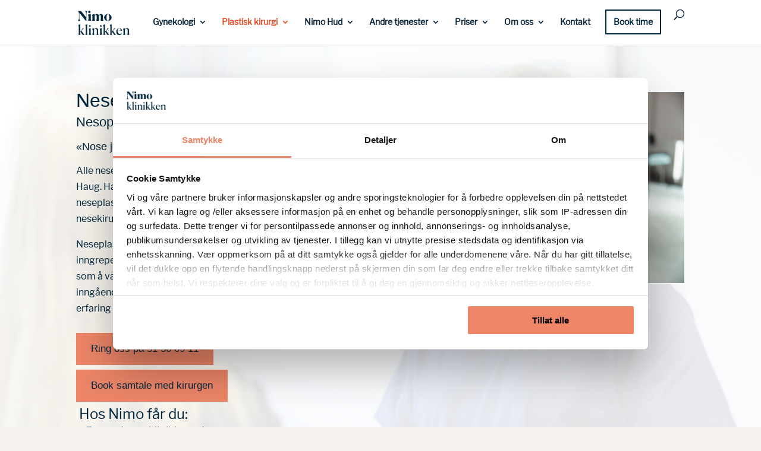

--- FILE ---
content_type: text/html; charset=UTF-8
request_url: https://nimo.no/plastisk-kirurgi/neseoperasjon/
body_size: 27788
content:
<!DOCTYPE html>
<html lang="nb-NO" prefix="og: https://ogp.me/ns#">
<head>
	<meta charset="UTF-8" />
<meta http-equiv="X-UA-Compatible" content="IE=edge">
	<link rel="pingback" href="https://nimo.no/xmlrpc.php" />

	<script type="text/javascript">
		document.documentElement.className = 'js';
	</script>

	<style id="et-divi-userfonts">@font-face { font-family: "Libre Franklin FW"; font-display: swap;  src: url("https://nimo.no/wp-content/uploads/et-fonts/LibreFranklin-Regular-1.ttf") format("truetype"); }</style>
<!-- Search Engine Optimization by Rank Math PRO - https://rankmath.com/ -->
<title>Neseoperasjon (&quot;Nose job&quot;/Neseplastikk) | Nimo Plastikkirurgi</title>
<meta name="description" content="Nimo har blant Norges beste kirurger innen neseoperasjon (&quot;nose job&quot; / neseplastikk) med mer enn 2000 neseoperasjoner. Book konsultasjon her."/>
<meta name="robots" content="follow, index, max-snippet:-1, max-video-preview:-1, max-image-preview:large"/>
<link rel="canonical" href="https://nimo.no/plastisk-kirurgi/neseoperasjon/" />
<meta property="og:locale" content="nb_NO" />
<meta property="og:type" content="article" />
<meta property="og:title" content="Neseoperasjon (&quot;Nose job&quot;/Neseplastikk) | Nimo Plastikkirurgi" />
<meta property="og:description" content="Nimo har blant Norges beste kirurger innen neseoperasjon (&quot;nose job&quot; / neseplastikk) med mer enn 2000 neseoperasjoner. Book konsultasjon her." />
<meta property="og:url" content="https://nimo.no/plastisk-kirurgi/neseoperasjon/" />
<meta property="og:site_name" content="Nimo" />
<meta property="og:updated_time" content="2025-02-17T14:25:30+01:00" />
<meta name="twitter:card" content="summary_large_image" />
<meta name="twitter:title" content="Neseoperasjon (&quot;Nose job&quot;/Neseplastikk) | Nimo Plastikkirurgi" />
<meta name="twitter:description" content="Nimo har blant Norges beste kirurger innen neseoperasjon (&quot;nose job&quot; / neseplastikk) med mer enn 2000 neseoperasjoner. Book konsultasjon her." />
<script type="application/ld+json" class="rank-math-schema-pro">{"@context":"https://schema.org","@graph":[{"@type":"BreadcrumbList","@id":"https://nimo.no/plastisk-kirurgi/neseoperasjon/#breadcrumb","itemListElement":[{"@type":"ListItem","position":"1","item":{"@id":"https://nimo.no","name":"Home"}},{"@type":"ListItem","position":"2","item":{"@id":"https://nimo.no/plastisk-kirurgi/","name":"Plastisk kirurgi"}},{"@type":"ListItem","position":"3","item":{"@id":"https://nimo.no/plastisk-kirurgi/neseoperasjon/","name":"Neseoperasjon"}}]}]}</script>
<!-- /Rank Math WordPress SEO plugin -->

<link rel="alternate" type="application/rss+xml" title="Nimo &raquo; strøm" href="https://nimo.no/feed/" />
<link rel="alternate" type="application/rss+xml" title="Nimo &raquo; kommentarstrøm" href="https://nimo.no/comments/feed/" />
<link rel="alternate" title="oEmbed (JSON)" type="application/json+oembed" href="https://nimo.no/wp-json/oembed/1.0/embed?url=https%3A%2F%2Fnimo.no%2Fplastisk-kirurgi%2Fneseoperasjon%2F" />
<link rel="alternate" title="oEmbed (XML)" type="text/xml+oembed" href="https://nimo.no/wp-json/oembed/1.0/embed?url=https%3A%2F%2Fnimo.no%2Fplastisk-kirurgi%2Fneseoperasjon%2F&#038;format=xml" />
<meta content="Divi v.4.27.5" name="generator"/><link rel='stylesheet' id='structured-content-frontend-css' href='https://nimo.no/wp-content/plugins/structured-content/dist/blocks.style.build.css?ver=1.7.0' type='text/css' media='all' />
<style id='wp-emoji-styles-inline-css' type='text/css'>

	img.wp-smiley, img.emoji {
		display: inline !important;
		border: none !important;
		box-shadow: none !important;
		height: 1em !important;
		width: 1em !important;
		margin: 0 0.07em !important;
		vertical-align: -0.1em !important;
		background: none !important;
		padding: 0 !important;
	}
/*# sourceURL=wp-emoji-styles-inline-css */
</style>
<style id='wp-block-library-inline-css' type='text/css'>
:root{--wp-block-synced-color:#7a00df;--wp-block-synced-color--rgb:122,0,223;--wp-bound-block-color:var(--wp-block-synced-color);--wp-editor-canvas-background:#ddd;--wp-admin-theme-color:#007cba;--wp-admin-theme-color--rgb:0,124,186;--wp-admin-theme-color-darker-10:#006ba1;--wp-admin-theme-color-darker-10--rgb:0,107,160.5;--wp-admin-theme-color-darker-20:#005a87;--wp-admin-theme-color-darker-20--rgb:0,90,135;--wp-admin-border-width-focus:2px}@media (min-resolution:192dpi){:root{--wp-admin-border-width-focus:1.5px}}.wp-element-button{cursor:pointer}:root .has-very-light-gray-background-color{background-color:#eee}:root .has-very-dark-gray-background-color{background-color:#313131}:root .has-very-light-gray-color{color:#eee}:root .has-very-dark-gray-color{color:#313131}:root .has-vivid-green-cyan-to-vivid-cyan-blue-gradient-background{background:linear-gradient(135deg,#00d084,#0693e3)}:root .has-purple-crush-gradient-background{background:linear-gradient(135deg,#34e2e4,#4721fb 50%,#ab1dfe)}:root .has-hazy-dawn-gradient-background{background:linear-gradient(135deg,#faaca8,#dad0ec)}:root .has-subdued-olive-gradient-background{background:linear-gradient(135deg,#fafae1,#67a671)}:root .has-atomic-cream-gradient-background{background:linear-gradient(135deg,#fdd79a,#004a59)}:root .has-nightshade-gradient-background{background:linear-gradient(135deg,#330968,#31cdcf)}:root .has-midnight-gradient-background{background:linear-gradient(135deg,#020381,#2874fc)}:root{--wp--preset--font-size--normal:16px;--wp--preset--font-size--huge:42px}.has-regular-font-size{font-size:1em}.has-larger-font-size{font-size:2.625em}.has-normal-font-size{font-size:var(--wp--preset--font-size--normal)}.has-huge-font-size{font-size:var(--wp--preset--font-size--huge)}.has-text-align-center{text-align:center}.has-text-align-left{text-align:left}.has-text-align-right{text-align:right}.has-fit-text{white-space:nowrap!important}#end-resizable-editor-section{display:none}.aligncenter{clear:both}.items-justified-left{justify-content:flex-start}.items-justified-center{justify-content:center}.items-justified-right{justify-content:flex-end}.items-justified-space-between{justify-content:space-between}.screen-reader-text{border:0;clip-path:inset(50%);height:1px;margin:-1px;overflow:hidden;padding:0;position:absolute;width:1px;word-wrap:normal!important}.screen-reader-text:focus{background-color:#ddd;clip-path:none;color:#444;display:block;font-size:1em;height:auto;left:5px;line-height:normal;padding:15px 23px 14px;text-decoration:none;top:5px;width:auto;z-index:100000}html :where(.has-border-color){border-style:solid}html :where([style*=border-top-color]){border-top-style:solid}html :where([style*=border-right-color]){border-right-style:solid}html :where([style*=border-bottom-color]){border-bottom-style:solid}html :where([style*=border-left-color]){border-left-style:solid}html :where([style*=border-width]){border-style:solid}html :where([style*=border-top-width]){border-top-style:solid}html :where([style*=border-right-width]){border-right-style:solid}html :where([style*=border-bottom-width]){border-bottom-style:solid}html :where([style*=border-left-width]){border-left-style:solid}html :where(img[class*=wp-image-]){height:auto;max-width:100%}:where(figure){margin:0 0 1em}html :where(.is-position-sticky){--wp-admin--admin-bar--position-offset:var(--wp-admin--admin-bar--height,0px)}@media screen and (max-width:600px){html :where(.is-position-sticky){--wp-admin--admin-bar--position-offset:0px}}

/*# sourceURL=wp-block-library-inline-css */
</style><style id='global-styles-inline-css' type='text/css'>
:root{--wp--preset--aspect-ratio--square: 1;--wp--preset--aspect-ratio--4-3: 4/3;--wp--preset--aspect-ratio--3-4: 3/4;--wp--preset--aspect-ratio--3-2: 3/2;--wp--preset--aspect-ratio--2-3: 2/3;--wp--preset--aspect-ratio--16-9: 16/9;--wp--preset--aspect-ratio--9-16: 9/16;--wp--preset--color--black: #000000;--wp--preset--color--cyan-bluish-gray: #abb8c3;--wp--preset--color--white: #ffffff;--wp--preset--color--pale-pink: #f78da7;--wp--preset--color--vivid-red: #cf2e2e;--wp--preset--color--luminous-vivid-orange: #ff6900;--wp--preset--color--luminous-vivid-amber: #fcb900;--wp--preset--color--light-green-cyan: #7bdcb5;--wp--preset--color--vivid-green-cyan: #00d084;--wp--preset--color--pale-cyan-blue: #8ed1fc;--wp--preset--color--vivid-cyan-blue: #0693e3;--wp--preset--color--vivid-purple: #9b51e0;--wp--preset--gradient--vivid-cyan-blue-to-vivid-purple: linear-gradient(135deg,rgb(6,147,227) 0%,rgb(155,81,224) 100%);--wp--preset--gradient--light-green-cyan-to-vivid-green-cyan: linear-gradient(135deg,rgb(122,220,180) 0%,rgb(0,208,130) 100%);--wp--preset--gradient--luminous-vivid-amber-to-luminous-vivid-orange: linear-gradient(135deg,rgb(252,185,0) 0%,rgb(255,105,0) 100%);--wp--preset--gradient--luminous-vivid-orange-to-vivid-red: linear-gradient(135deg,rgb(255,105,0) 0%,rgb(207,46,46) 100%);--wp--preset--gradient--very-light-gray-to-cyan-bluish-gray: linear-gradient(135deg,rgb(238,238,238) 0%,rgb(169,184,195) 100%);--wp--preset--gradient--cool-to-warm-spectrum: linear-gradient(135deg,rgb(74,234,220) 0%,rgb(151,120,209) 20%,rgb(207,42,186) 40%,rgb(238,44,130) 60%,rgb(251,105,98) 80%,rgb(254,248,76) 100%);--wp--preset--gradient--blush-light-purple: linear-gradient(135deg,rgb(255,206,236) 0%,rgb(152,150,240) 100%);--wp--preset--gradient--blush-bordeaux: linear-gradient(135deg,rgb(254,205,165) 0%,rgb(254,45,45) 50%,rgb(107,0,62) 100%);--wp--preset--gradient--luminous-dusk: linear-gradient(135deg,rgb(255,203,112) 0%,rgb(199,81,192) 50%,rgb(65,88,208) 100%);--wp--preset--gradient--pale-ocean: linear-gradient(135deg,rgb(255,245,203) 0%,rgb(182,227,212) 50%,rgb(51,167,181) 100%);--wp--preset--gradient--electric-grass: linear-gradient(135deg,rgb(202,248,128) 0%,rgb(113,206,126) 100%);--wp--preset--gradient--midnight: linear-gradient(135deg,rgb(2,3,129) 0%,rgb(40,116,252) 100%);--wp--preset--font-size--small: 13px;--wp--preset--font-size--medium: 20px;--wp--preset--font-size--large: 36px;--wp--preset--font-size--x-large: 42px;--wp--preset--spacing--20: 0.44rem;--wp--preset--spacing--30: 0.67rem;--wp--preset--spacing--40: 1rem;--wp--preset--spacing--50: 1.5rem;--wp--preset--spacing--60: 2.25rem;--wp--preset--spacing--70: 3.38rem;--wp--preset--spacing--80: 5.06rem;--wp--preset--shadow--natural: 6px 6px 9px rgba(0, 0, 0, 0.2);--wp--preset--shadow--deep: 12px 12px 50px rgba(0, 0, 0, 0.4);--wp--preset--shadow--sharp: 6px 6px 0px rgba(0, 0, 0, 0.2);--wp--preset--shadow--outlined: 6px 6px 0px -3px rgb(255, 255, 255), 6px 6px rgb(0, 0, 0);--wp--preset--shadow--crisp: 6px 6px 0px rgb(0, 0, 0);}:root { --wp--style--global--content-size: 823px;--wp--style--global--wide-size: 1080px; }:where(body) { margin: 0; }.wp-site-blocks > .alignleft { float: left; margin-right: 2em; }.wp-site-blocks > .alignright { float: right; margin-left: 2em; }.wp-site-blocks > .aligncenter { justify-content: center; margin-left: auto; margin-right: auto; }:where(.is-layout-flex){gap: 0.5em;}:where(.is-layout-grid){gap: 0.5em;}.is-layout-flow > .alignleft{float: left;margin-inline-start: 0;margin-inline-end: 2em;}.is-layout-flow > .alignright{float: right;margin-inline-start: 2em;margin-inline-end: 0;}.is-layout-flow > .aligncenter{margin-left: auto !important;margin-right: auto !important;}.is-layout-constrained > .alignleft{float: left;margin-inline-start: 0;margin-inline-end: 2em;}.is-layout-constrained > .alignright{float: right;margin-inline-start: 2em;margin-inline-end: 0;}.is-layout-constrained > .aligncenter{margin-left: auto !important;margin-right: auto !important;}.is-layout-constrained > :where(:not(.alignleft):not(.alignright):not(.alignfull)){max-width: var(--wp--style--global--content-size);margin-left: auto !important;margin-right: auto !important;}.is-layout-constrained > .alignwide{max-width: var(--wp--style--global--wide-size);}body .is-layout-flex{display: flex;}.is-layout-flex{flex-wrap: wrap;align-items: center;}.is-layout-flex > :is(*, div){margin: 0;}body .is-layout-grid{display: grid;}.is-layout-grid > :is(*, div){margin: 0;}body{padding-top: 0px;padding-right: 0px;padding-bottom: 0px;padding-left: 0px;}:root :where(.wp-element-button, .wp-block-button__link){background-color: #32373c;border-width: 0;color: #fff;font-family: inherit;font-size: inherit;font-style: inherit;font-weight: inherit;letter-spacing: inherit;line-height: inherit;padding-top: calc(0.667em + 2px);padding-right: calc(1.333em + 2px);padding-bottom: calc(0.667em + 2px);padding-left: calc(1.333em + 2px);text-decoration: none;text-transform: inherit;}.has-black-color{color: var(--wp--preset--color--black) !important;}.has-cyan-bluish-gray-color{color: var(--wp--preset--color--cyan-bluish-gray) !important;}.has-white-color{color: var(--wp--preset--color--white) !important;}.has-pale-pink-color{color: var(--wp--preset--color--pale-pink) !important;}.has-vivid-red-color{color: var(--wp--preset--color--vivid-red) !important;}.has-luminous-vivid-orange-color{color: var(--wp--preset--color--luminous-vivid-orange) !important;}.has-luminous-vivid-amber-color{color: var(--wp--preset--color--luminous-vivid-amber) !important;}.has-light-green-cyan-color{color: var(--wp--preset--color--light-green-cyan) !important;}.has-vivid-green-cyan-color{color: var(--wp--preset--color--vivid-green-cyan) !important;}.has-pale-cyan-blue-color{color: var(--wp--preset--color--pale-cyan-blue) !important;}.has-vivid-cyan-blue-color{color: var(--wp--preset--color--vivid-cyan-blue) !important;}.has-vivid-purple-color{color: var(--wp--preset--color--vivid-purple) !important;}.has-black-background-color{background-color: var(--wp--preset--color--black) !important;}.has-cyan-bluish-gray-background-color{background-color: var(--wp--preset--color--cyan-bluish-gray) !important;}.has-white-background-color{background-color: var(--wp--preset--color--white) !important;}.has-pale-pink-background-color{background-color: var(--wp--preset--color--pale-pink) !important;}.has-vivid-red-background-color{background-color: var(--wp--preset--color--vivid-red) !important;}.has-luminous-vivid-orange-background-color{background-color: var(--wp--preset--color--luminous-vivid-orange) !important;}.has-luminous-vivid-amber-background-color{background-color: var(--wp--preset--color--luminous-vivid-amber) !important;}.has-light-green-cyan-background-color{background-color: var(--wp--preset--color--light-green-cyan) !important;}.has-vivid-green-cyan-background-color{background-color: var(--wp--preset--color--vivid-green-cyan) !important;}.has-pale-cyan-blue-background-color{background-color: var(--wp--preset--color--pale-cyan-blue) !important;}.has-vivid-cyan-blue-background-color{background-color: var(--wp--preset--color--vivid-cyan-blue) !important;}.has-vivid-purple-background-color{background-color: var(--wp--preset--color--vivid-purple) !important;}.has-black-border-color{border-color: var(--wp--preset--color--black) !important;}.has-cyan-bluish-gray-border-color{border-color: var(--wp--preset--color--cyan-bluish-gray) !important;}.has-white-border-color{border-color: var(--wp--preset--color--white) !important;}.has-pale-pink-border-color{border-color: var(--wp--preset--color--pale-pink) !important;}.has-vivid-red-border-color{border-color: var(--wp--preset--color--vivid-red) !important;}.has-luminous-vivid-orange-border-color{border-color: var(--wp--preset--color--luminous-vivid-orange) !important;}.has-luminous-vivid-amber-border-color{border-color: var(--wp--preset--color--luminous-vivid-amber) !important;}.has-light-green-cyan-border-color{border-color: var(--wp--preset--color--light-green-cyan) !important;}.has-vivid-green-cyan-border-color{border-color: var(--wp--preset--color--vivid-green-cyan) !important;}.has-pale-cyan-blue-border-color{border-color: var(--wp--preset--color--pale-cyan-blue) !important;}.has-vivid-cyan-blue-border-color{border-color: var(--wp--preset--color--vivid-cyan-blue) !important;}.has-vivid-purple-border-color{border-color: var(--wp--preset--color--vivid-purple) !important;}.has-vivid-cyan-blue-to-vivid-purple-gradient-background{background: var(--wp--preset--gradient--vivid-cyan-blue-to-vivid-purple) !important;}.has-light-green-cyan-to-vivid-green-cyan-gradient-background{background: var(--wp--preset--gradient--light-green-cyan-to-vivid-green-cyan) !important;}.has-luminous-vivid-amber-to-luminous-vivid-orange-gradient-background{background: var(--wp--preset--gradient--luminous-vivid-amber-to-luminous-vivid-orange) !important;}.has-luminous-vivid-orange-to-vivid-red-gradient-background{background: var(--wp--preset--gradient--luminous-vivid-orange-to-vivid-red) !important;}.has-very-light-gray-to-cyan-bluish-gray-gradient-background{background: var(--wp--preset--gradient--very-light-gray-to-cyan-bluish-gray) !important;}.has-cool-to-warm-spectrum-gradient-background{background: var(--wp--preset--gradient--cool-to-warm-spectrum) !important;}.has-blush-light-purple-gradient-background{background: var(--wp--preset--gradient--blush-light-purple) !important;}.has-blush-bordeaux-gradient-background{background: var(--wp--preset--gradient--blush-bordeaux) !important;}.has-luminous-dusk-gradient-background{background: var(--wp--preset--gradient--luminous-dusk) !important;}.has-pale-ocean-gradient-background{background: var(--wp--preset--gradient--pale-ocean) !important;}.has-electric-grass-gradient-background{background: var(--wp--preset--gradient--electric-grass) !important;}.has-midnight-gradient-background{background: var(--wp--preset--gradient--midnight) !important;}.has-small-font-size{font-size: var(--wp--preset--font-size--small) !important;}.has-medium-font-size{font-size: var(--wp--preset--font-size--medium) !important;}.has-large-font-size{font-size: var(--wp--preset--font-size--large) !important;}.has-x-large-font-size{font-size: var(--wp--preset--font-size--x-large) !important;}
/*# sourceURL=global-styles-inline-css */
</style>

<link rel='stylesheet' id='wpforms-choicesjs-css' href='https://nimo.no/wp-content/plugins/wpforms-lite/assets/css/integrations/divi/choices.min.css?ver=10.2.0' type='text/css' media='all' />
<link rel='stylesheet' id='divi-style-css' href='https://nimo.no/wp-content/themes/Divi/style-static.min.css?ver=4.27.5' type='text/css' media='all' />
<script type="text/javascript" id="jquery-core-js-extra">
/* <![CDATA[ */
var SDT_DATA = {"ajaxurl":"https://nimo.no/wp-admin/admin-ajax.php","siteUrl":"https://nimo.no/","pluginsUrl":"https://nimo.no/wp-content/plugins","isAdmin":""};
//# sourceURL=jquery-core-js-extra
/* ]]> */
</script>
<script type="text/javascript" src="https://nimo.no/wp-includes/js/jquery/jquery.min.js?ver=3.7.1" id="jquery-core-js"></script>
<script type="text/javascript" src="https://nimo.no/wp-includes/js/jquery/jquery-migrate.min.js?ver=3.4.1" id="jquery-migrate-js"></script>
<link rel="https://api.w.org/" href="https://nimo.no/wp-json/" /><link rel="alternate" title="JSON" type="application/json" href="https://nimo.no/wp-json/wp/v2/pages/787" /><link rel="EditURI" type="application/rsd+xml" title="RSD" href="https://nimo.no/xmlrpc.php?rsd" />
<link rel='shortlink' href='https://nimo.no/?p=787' />
<script type="text/javascript">var daim_ajax_url = "https://nimo.no/wp-admin/admin-ajax.php";var daim_nonce = "69d1207003";</script><meta name="viewport" content="width=device-width, initial-scale=1.0, maximum-scale=1.0, user-scalable=0" /><style type="text/css" id="custom-background-css">
body.custom-background { background-color: #f5f1ee; }
</style>
	<!-- Microsoft Clarity verification -->
<meta name="msvalidate.01" content="D13DB0DD39F08566669BE037FD986D8B">

<!-- Google Consent Mode (before GTM) -->
<script>
  window.dataLayer = window.dataLayer || [];
  function gtag() { dataLayer.push(arguments); }
  gtag("consent", "default", {
    ad_storage: "denied",
    ad_user_data: "denied", 
    ad_personalization: "denied",
    analytics_storage: "denied",
    functionality_storage: "denied",
    personalization_storage: "denied",
    security_storage: "granted",
    wait_for_update: 2000
  });
  gtag("set", "ads_data_redaction", true);
  gtag("set", "url_passthrough", true);
</script>


<!-- Google Tag Manager -->
<script>
(function(w,d,s,l,i){w[l]=w[l]||[];w[l].push({'gtm.start':
new Date().getTime(),event:'gtm.js'});var f=d.getElementsByTagName(s)[0],
j=d.createElement(s),dl=l!='dataLayer'?'&l='+l:'';j.async=true;j.src=
'https://www.googletagmanager.com/gtm.js?id='+i+dl;f.parentNode.insertBefore(j,f);
})(window,document,'script','dataLayer','GTM-PN4QDF6');
</script>
<!-- End Google Tag Manager -->

<link rel="icon" href="https://nimo.no/wp-content/uploads/2019/05/cropped-fav-32x32.png" sizes="32x32" />
<link rel="icon" href="https://nimo.no/wp-content/uploads/2019/05/cropped-fav-192x192.png" sizes="192x192" />
<link rel="apple-touch-icon" href="https://nimo.no/wp-content/uploads/2019/05/cropped-fav-180x180.png" />
<meta name="msapplication-TileImage" content="https://nimo.no/wp-content/uploads/2019/05/cropped-fav-270x270.png" />
<link rel="stylesheet" id="et-core-unified-787-cached-inline-styles" href="https://nimo.no/wp-content/et-cache/787/et-core-unified-787.min.css?ver=1764951644" /></head>
<body class="wp-singular page-template-default page page-id-787 page-parent page-child parent-pageid-110 custom-background wp-theme-Divi et_button_no_icon et_pb_button_helper_class et_non_fixed_nav et_show_nav et_primary_nav_dropdown_animation_flip et_secondary_nav_dropdown_animation_fade et_header_style_left et_pb_footer_columns3 et_cover_background et_pb_gutter osx et_pb_gutters3 et_pb_pagebuilder_layout et_no_sidebar et_divi_theme et-db">
	<div id="page-container">

	
	
			<header id="main-header" data-height-onload="66">
			<div class="container clearfix et_menu_container">
							<div class="logo_container">
					<span class="logo_helper"></span>
					<a href="https://nimo.no/">
						<img src="https://nimo.no/wp-content/uploads/2019/01/darkblue.png" width="140" height="67" alt="Nimo" id="logo" data-height-percentage="54" />
					</a>
				</div>
							<div id="et-top-navigation" data-height="66" data-fixed-height="40">
											<nav id="top-menu-nav">
						<ul id="top-menu" class="nav"><li id="menu-item-3203" class="menu-item menu-item-type-post_type menu-item-object-page menu-item-has-children menu-item-3203"><a href="https://nimo.no/gynekologi/">Gynekologi</a>
<ul class="sub-menu">
	<li id="menu-item-104833" class="menu-item menu-item-type-custom menu-item-object-custom menu-item-104833"><a href="https://nimo.no/gynekologi/celleprove/">Celleprøve</a></li>
	<li id="menu-item-104835" class="menu-item menu-item-type-custom menu-item-object-custom menu-item-104835"><a href="https://nimo.no/gynekologi/femilift/">Femilift</a></li>
	<li id="menu-item-104832" class="menu-item menu-item-type-custom menu-item-object-custom menu-item-104832"><a href="https://nimo.no/gynekologi/gynekolog-drammen">Gynekolog</a></li>
	<li id="menu-item-104834" class="menu-item menu-item-type-custom menu-item-object-custom menu-item-104834"><a href="https://nimo.no/gynekologi/gynekologisk-helsesjekk/">Gynekologisk undersøkelse</a></li>
	<li id="menu-item-104837" class="menu-item menu-item-type-custom menu-item-object-custom menu-item-104837"><a href="https://nimo.no/nipt-test/">NIPT-test</a></li>
	<li id="menu-item-104838" class="menu-item menu-item-type-custom menu-item-object-custom menu-item-104838"><a href="https://nimo.no/gynekologi/prevensjonsveiledning/">Prevensjonsveiledning</a></li>
	<li id="menu-item-104836" class="menu-item menu-item-type-custom menu-item-object-custom menu-item-104836"><a href="https://nimo.no/gynekologi/ultralyd/">Ultralyd</a></li>
</ul>
</li>
<li id="menu-item-3180" class="menu-item menu-item-type-post_type menu-item-object-page current-page-ancestor current-menu-ancestor current-menu-parent current_page_parent current_page_ancestor menu-item-has-children menu-item-3180"><a href="https://nimo.no/plastisk-kirurgi/">Plastisk kirurgi</a>
<ul class="sub-menu">
	<li id="menu-item-104901" class="menu-item menu-item-type-custom menu-item-object-custom menu-item-104901"><a href="https://nimo.no/plastisk-kirurgi/ansiktsloft/">Ansiktsløft</a></li>
	<li id="menu-item-104820" class="menu-item menu-item-type-custom menu-item-object-custom menu-item-104820"><a href="https://nimo.no/plastisk-kirurgi/brystforstorring/">Brystforstørring</a></li>
	<li id="menu-item-104817" class="menu-item menu-item-type-custom menu-item-object-custom menu-item-104817"><a href="https://nimo.no/plastisk-kirurgi/brystloft/">Brystløft</a></li>
	<li id="menu-item-104819" class="menu-item menu-item-type-custom menu-item-object-custom menu-item-104819"><a href="https://nimo.no/plastisk-kirurgi/brystreduksjon/">Brystreduksjon</a></li>
	<li id="menu-item-104810" class="menu-item menu-item-type-post_type menu-item-object-page menu-item-104810"><a href="https://nimo.no/plastisk-kirurgi/brystoperasjon/brystoperasjon-drammen/">Brystoperasjon</a></li>
	<li id="menu-item-104828" class="menu-item menu-item-type-custom menu-item-object-custom menu-item-104828"><a href="https://nimo.no/plastisk-kirurgi/bukplastikk/">Bukplastikk</a></li>
	<li id="menu-item-104809" class="menu-item menu-item-type-post_type menu-item-object-page menu-item-104809"><a href="https://nimo.no/plastisk-kirurgi/fettsuging/">Fettsuging</a></li>
	<li id="menu-item-104827" class="menu-item menu-item-type-custom menu-item-object-custom menu-item-104827"><a href="https://nimo.no/plastisk-kirurgi/fettransplantasjon/">Fettransplantasjon</a></li>
	<li id="menu-item-104947" class="menu-item menu-item-type-custom menu-item-object-custom menu-item-104947"><a href="https://nimo.no/plastisk-kirurgi/brystreduksjon/gynekomasti/">Gynekomasti operasjon</a></li>
	<li id="menu-item-104821" class="menu-item menu-item-type-custom menu-item-object-custom menu-item-104821"><a href="https://nimo.no/plastisk-kirurgi/intimkirurgi/">Intimkirurgi</a></li>
	<li id="menu-item-105884" class="menu-item menu-item-type-post_type menu-item-object-page menu-item-105884"><a href="https://nimo.no/lipodem/lipodem-operasjon/">Lipødem operasjon</a></li>
	<li id="menu-item-104825" class="menu-item menu-item-type-custom menu-item-object-custom menu-item-104825"><a href="https://nimo.no/plastisk-kirurgi/larplastikk/">Lårplastikk</a></li>
	<li id="menu-item-104823" class="menu-item menu-item-type-custom menu-item-object-custom current-menu-item menu-item-104823"><a href="https://nimo.no/plastisk-kirurgi/neseoperasjon/" aria-current="page">Neseoperasjon</a></li>
	<li id="menu-item-104829" class="menu-item menu-item-type-custom menu-item-object-custom menu-item-104829"><a href="https://nimo.no/plastisk-kirurgi/">Plastikkirurgi</a></li>
	<li id="menu-item-104826" class="menu-item menu-item-type-custom menu-item-object-custom menu-item-104826"><a href="https://nimo.no/plastisk-kirurgi/overarmsplastikk/">Overarmsplastikk</a></li>
	<li id="menu-item-104811" class="menu-item menu-item-type-post_type menu-item-object-page menu-item-104811"><a href="https://nimo.no/plastisk-kirurgi/silikonpupper/">Silikonpupper</a></li>
	<li id="menu-item-104815" class="menu-item menu-item-type-custom menu-item-object-custom menu-item-104815"><a href="https://nimo.no/plastisk-kirurgi/oreoperasjon/">Øreoperasjon</a></li>
	<li id="menu-item-104816" class="menu-item menu-item-type-custom menu-item-object-custom menu-item-104816"><a href="https://nimo.no/plastisk-kirurgi/oyelokkoperasjon/">Øyelokkoperasjon</a></li>
	<li id="menu-item-104831" class="menu-item menu-item-type-custom menu-item-object-custom menu-item-104831"><a href="https://nimo.no/plastisk-kirurgi/plastisk-kirurgi-priser/">Priser</a></li>
</ul>
</li>
<li id="menu-item-104845" class="menu-item menu-item-type-custom menu-item-object-custom menu-item-has-children menu-item-104845"><a href="https://nimo.no/hudspesialist/">Nimo Hud</a>
<ul class="sub-menu">
	<li id="menu-item-105146" class="menu-item menu-item-type-post_type menu-item-object-page menu-item-105146"><a href="https://nimo.no/laserbehandling/clearlift/">ClearLift</a></li>
	<li id="menu-item-105615" class="menu-item menu-item-type-post_type menu-item-object-page menu-item-105615"><a href="https://nimo.no/filler-drammen/">Filler</a></li>
	<li id="menu-item-104890" class="menu-item menu-item-type-post_type menu-item-object-page menu-item-104890"><a href="https://nimo.no/fjerne-tatovering/">Fjerne tatovering</a></li>
	<li id="menu-item-103739" class="menu-item menu-item-type-post_type menu-item-object-page menu-item-103739"><a href="https://nimo.no/hudlege-drammen/">Hudlege</a></li>
	<li id="menu-item-3238" class="menu-item menu-item-type-post_type menu-item-object-page menu-item-3238"><a href="https://nimo.no/hudpleie/">Hudpleie</a></li>
	<li id="menu-item-101511" class="menu-item menu-item-type-post_type menu-item-object-page menu-item-101511"><a href="https://nimo.no/hudspesialist/">Hudspesialist</a></li>
	<li id="menu-item-105639" class="menu-item menu-item-type-post_type menu-item-object-page menu-item-105639"><a href="https://nimo.no/hydrafacial/">Hydrafacial</a></li>
	<li id="menu-item-105599" class="menu-item menu-item-type-post_type menu-item-object-page menu-item-105599"><a href="https://nimo.no/kjemisk-peeling/">Kjemisk peeling</a></li>
	<li id="menu-item-7926" class="menu-item menu-item-type-post_type menu-item-object-page menu-item-7926"><a href="https://nimo.no/kosmetisk-sykepleier/">Kosmetisk sykepleier</a></li>
	<li id="menu-item-103881" class="menu-item menu-item-type-post_type menu-item-object-page menu-item-103881"><a href="https://nimo.no/laserbehandling/">Laserbehandling</a></li>
	<li id="menu-item-105203" class="menu-item menu-item-type-post_type menu-item-object-page menu-item-105203"><a href="https://nimo.no/laserbehandling/liplift/">Liplift</a></li>
	<li id="menu-item-3237" class="menu-item menu-item-type-post_type menu-item-object-page menu-item-3237"><a href="https://nimo.no/permanent-makeup/">Permanent Makeup</a></li>
	<li id="menu-item-105145" class="menu-item menu-item-type-post_type menu-item-object-page menu-item-105145"><a href="https://nimo.no/profhilo/">Profhilo</a></li>
	<li id="menu-item-105316" class="menu-item menu-item-type-post_type menu-item-object-page menu-item-105316"><a href="https://nimo.no/prx-t33/">PRX-T33</a></li>
	<li id="menu-item-105299" class="menu-item menu-item-type-post_type menu-item-object-page menu-item-105299"><a href="https://nimo.no/sunekos-200/">Sunekos 200</a></li>
	<li id="menu-item-104957" class="menu-item menu-item-type-post_type menu-item-object-page menu-item-104957"><a href="https://nimo.no/hud-priser/">Priser Nimo Hud</a></li>
</ul>
</li>
<li id="menu-item-3179" class="first-level menu-item menu-item-type-post_type menu-item-object-page menu-item-has-children menu-item-3179"><a href="https://nimo.no/tjenester/">Andre tjenester</a>
<ul class="sub-menu">
	<li id="menu-item-106294" class="menu-item menu-item-type-post_type menu-item-object-page menu-item-106294"><a href="https://nimo.no/endokrinolog/">Endokrinolog</a></li>
	<li id="menu-item-10151" class="menu-item menu-item-type-post_type menu-item-object-page menu-item-10151"><a href="https://nimo.no/funksjonell-medisin/">Funksjonell medisin</a></li>
	<li id="menu-item-3258" class="menu-item menu-item-type-post_type menu-item-object-page menu-item-3258"><a href="https://nimo.no/fysioterapeut/">Fysioterapeut</a></li>
	<li id="menu-item-106463" class="menu-item menu-item-type-post_type menu-item-object-page menu-item-106463"><a href="https://nimo.no/hormonbehandling/">Hormonbehandling</a></li>
	<li id="menu-item-104542" class="menu-item menu-item-type-custom menu-item-object-custom menu-item-104542"><a href="https://nimo.no/kvinnehelse/">Kvinnehelse</a></li>
	<li id="menu-item-3248" class="menu-item menu-item-type-post_type menu-item-object-page menu-item-3248"><a href="https://nimo.no/life-coach/">Life coach</a></li>
	<li id="menu-item-106145" class="menu-item menu-item-type-post_type menu-item-object-page menu-item-106145"><a href="https://nimo.no/nimo-life/">Nimo Life</a></li>
	<li id="menu-item-3250" class="menu-item menu-item-type-post_type menu-item-object-page menu-item-3250"><a href="https://nimo.no/sexolog/">Sexolog</a></li>
</ul>
</li>
<li id="menu-item-3259" class="menu-item menu-item-type-post_type menu-item-object-page menu-item-has-children menu-item-3259"><a href="https://nimo.no/priser/">Priser</a>
<ul class="sub-menu">
	<li id="menu-item-3261" class="menu-item menu-item-type-post_type menu-item-object-page menu-item-3261"><a href="https://nimo.no/priser/">Priser på behandlinger</a></li>
	<li id="menu-item-3260" class="menu-item menu-item-type-post_type menu-item-object-page menu-item-3260"><a href="https://nimo.no/priser/finansieringsmuligheter/">Finansiering</a></li>
</ul>
</li>
<li id="menu-item-3263" class="menu-item menu-item-type-post_type menu-item-object-page menu-item-has-children menu-item-3263"><a href="https://nimo.no/om-oss/">Om oss</a>
<ul class="sub-menu">
	<li id="menu-item-104844" class="menu-item menu-item-type-custom menu-item-object-custom menu-item-104844"><a href="https://nimo.no/om-oss/">Kort om Nimo</a></li>
	<li id="menu-item-3264" class="menu-item menu-item-type-post_type menu-item-object-page menu-item-3264"><a href="https://nimo.no/om-oss/fagpersonell/">Våre fagspesialister</a></li>
	<li id="menu-item-3268" class="menu-item menu-item-type-post_type menu-item-object-page menu-item-3268"><a href="https://nimo.no/faq/">FAQ</a></li>
	<li id="menu-item-3262" class="menu-item menu-item-type-post_type menu-item-object-page menu-item-3262"><a href="https://nimo.no/artikler/">Artikler</a></li>
	<li id="menu-item-6244" class="menu-item menu-item-type-post_type menu-item-object-page menu-item-6244"><a href="https://nimo.no/ledige-stillinger/">Ledige stillinger</a></li>
</ul>
</li>
<li id="menu-item-3269" class="menu-item menu-item-type-post_type menu-item-object-page menu-item-3269"><a href="https://nimo.no/kontakt-oss/">Kontakt</a></li>
<li id="menu-item-3267" class="menu-cta menu-item menu-item-type-post_type menu-item-object-page menu-item-3267"><a href="https://nimo.no/book-time/">Book time</a></li>
</ul>						</nav>
					
					
					
											<div id="et_top_search">
							<span id="et_search_icon"></span>
						</div>
					
					<div id="et_mobile_nav_menu">
				<div class="mobile_nav closed">
					<span class="select_page">Velg en side</span>
					<span class="mobile_menu_bar mobile_menu_bar_toggle"></span>
				</div>
			</div>				</div> <!-- #et-top-navigation -->
			</div> <!-- .container -->
						<div class="et_search_outer">
				<div class="container et_search_form_container">
					<form role="search" method="get" class="et-search-form" action="https://nimo.no/">
					<input type="search" class="et-search-field" placeholder="Søk &hellip;" value="" name="s" title="Søk etter:" />					</form>
					<span class="et_close_search_field"></span>
				</div>
			</div>
					</header> <!-- #main-header -->
			<div id="et-main-area">
	
<div id="main-content">


			
				<article id="post-787" class="post-787 page type-page status-publish hentry">

				
					<div class="entry-content">
					<div class="et-l et-l--post">
			<div class="et_builder_inner_content et_pb_gutters3"><div class="et_pb_section et_pb_section_0 et_pb_with_background et_section_regular" >
				
				
				
				
				
				
				<div class="et_pb_row et_pb_row_0">
				<div class="et_pb_column et_pb_column_1_2 et_pb_column_0  et_pb_css_mix_blend_mode_passthrough">
				
				
				
				
				<div class="et_pb_module et_pb_text et_pb_text_0  et_pb_text_align_left et_pb_bg_layout_light">
				
				
				
				
				<div class="et_pb_text_inner"><h1><span style="color: #00263e; font-size: xx-large;"><span size="6">Neseoperasjon</span></span></h1>
<h3>Nesoperasjon med naturlig resultat</h3>
<h1><span style="color: #00263e; font-size: xx-large;"><span size="6"><span style="font-size: large;">&laquo;Nose job&raquo; | Neseplastikk</span></span></span></h1></div>
			</div><div id="1" class="et_pb_module et_pb_text et_pb_text_1  et_pb_text_align_left et_pb_bg_layout_light">
				
				
				
				
				<div class="et_pb_text_inner"><p><span style="color: #00263e;"><span>Alle neseoperasjoner ved Nimo klinikken utføres av Dr. Morten H. Haug. Han er norges mest erfarne plastikk kirurg når det gjelder neseplastikk. Dr. Haug har mer enn 25 års erfaring med nesekirurgi, og utført mer enn 2500 neseplastikker.</span></span></p>
<p><span style="color: #00263e;">Neseplastikk (neseoperasjon/&raquo;nose job&raquo;) er et av de vanligste inngrepene innen kosmetisk <a data-mil="787" href="https://nimo.no/plastisk-kirurgi/" style="color: #00263e;">plastikk kirurgi</a>. Det regnes også som å være blant de teknisk vanskeligste å utføre. Det krever inngående anatomikunnskaper, et godt estetisk blikk og lang erfaring for å oppnå et godt resultat med god funksjon.</span></p></div>
			</div><div class="et_pb_module et_pb_image et_pb_image_0">
				
				
				
				
				<span class="et_pb_image_wrap "><img fetchpriority="high" decoding="async" width="1920" height="1282" src="https://nimo.no/wp-content/uploads/2020/09/neseoperasjon-1.jpg" alt="neseoperasjon / neseplastikk / nose job" title="neseoperasjon / neseplastikk / nose job" srcset="https://nimo.no/wp-content/uploads/2020/09/neseoperasjon-1.jpg 1920w, https://nimo.no/wp-content/uploads/2020/09/neseoperasjon-1-1280x855.jpg 1280w, https://nimo.no/wp-content/uploads/2020/09/neseoperasjon-1-980x654.jpg 980w, https://nimo.no/wp-content/uploads/2020/09/neseoperasjon-1-480x321.jpg 480w" sizes="(min-width: 0px) and (max-width: 480px) 480px, (min-width: 481px) and (max-width: 980px) 980px, (min-width: 981px) and (max-width: 1280px) 1280px, (min-width: 1281px) 1920px, 100vw" class="wp-image-11021" /></span>
			</div><div class="et_pb_button_module_wrapper et_pb_button_0_wrapper  et_pb_module ">
				<a class="et_pb_button et_pb_button_0 et_pb_bg_layout_light" href="tel:004731300911">Ring oss på 31 30 09 11</a>
			</div><div class="et_pb_button_module_wrapper et_pb_button_1_wrapper  et_pb_module ">
				<a class="et_pb_button et_pb_button_1 et_pb_bg_layout_light" href="tel:004731300911">Book samtale med kirurgen</a>
			</div><div id="1" class="et_pb_module et_pb_text et_pb_text_2  et_pb_text_align_left et_pb_bg_layout_light">
				
				
				
				
				<div class="et_pb_text_inner"><p><span style="font-family: inherit; font-weight: normal; font-size: x-large; color: #00263e;"> Hos Nimo får du:</span></p>
<ul>
<li><span style="font-size: large; color: #00263e;">En moderne klinikk med topp utstyr</span></li>
<li><span style="font-size: large; color: #00263e;">En av Norges mest erfarne kirurger </span></li>
<li><span style="font-size: large; color: #00263e;">Et godt resultat som du kan være fornøyd med</span></li>
<li><span style="color: #00263e;"><span style="font-size: large;"> Omsorg og trygghet for deg  og din kropp</span> </span></li>
</ul></div>
			</div>
			</div><div class="et_pb_column et_pb_column_1_2 et_pb_column_1  et_pb_css_mix_blend_mode_passthrough et-last-child">
				
				
				
				
				<div class="et_pb_with_border et_pb_module et_pb_image et_pb_image_1">
				
				
				
				
				<span class="et_pb_image_wrap "><img fetchpriority="high" decoding="async" width="1920" height="1282" src="https://nimo.no/wp-content/uploads/2020/09/neseoperasjon-1.jpg" alt="neseoperasjon / neseplastikk / nose job" title="neseoperasjon / neseplastikk / nose job" srcset="https://nimo.no/wp-content/uploads/2020/09/neseoperasjon-1.jpg 1920w, https://nimo.no/wp-content/uploads/2020/09/neseoperasjon-1-1280x855.jpg 1280w, https://nimo.no/wp-content/uploads/2020/09/neseoperasjon-1-980x654.jpg 980w, https://nimo.no/wp-content/uploads/2020/09/neseoperasjon-1-480x321.jpg 480w" sizes="(min-width: 0px) and (max-width: 480px) 480px, (min-width: 481px) and (max-width: 980px) 980px, (min-width: 981px) and (max-width: 1280px) 1280px, (min-width: 1281px) 1920px, 100vw" class="wp-image-11021" /></span>
			</div>
			</div>
				
				
				
				
			</div>
				
				
			</div><div id="1" class="et_pb_section et_pb_section_2 et_section_regular" >
				
				
				
				
				
				
				<div class="et_pb_row et_pb_row_1">
				<div class="et_pb_column et_pb_column_4_4 et_pb_column_2  et_pb_css_mix_blend_mode_passthrough et-last-child">
				
				
				
				
				<div class="et_pb_module et_pb_toggle et_pb_toggle_0 et_pb_toggle_item  et_pb_toggle_close">
				
				
				
				
				<h3 class="et_pb_toggle_title">Neseoperasjon - priser</h3>
				<div class="et_pb_toggle_content clearfix"><div class="qode-pricing-list-item clearfix ">
<div class="qode-pricing-list-content">
<div class="qode-pricing-list-bottom">
<div class="qode-pricing-list-text">
<div class="qode-pricing-list-bottom">
<div class="qode-pricing-list-text">
<div class="qode-pricing-list-bottom">
<div class="qode-pricing-list-text">
<div class="qode-pricing-list-bottom">
<div class="qode-pricing-list-text">
<div class="qode-pricing-list-bottom">
<div class="qode-pricing-list-text">
<div class="qode-pricing-list-bottom">
<div class="qode-pricing-list-text">
<div class="qode-pricing-list-bottom">
<div class="qode-pricing-list-text">
<div class="qode-pricing-item-title-holder">
<div class="qode-pricing-item-title-holder">
<div class="qode-pricing-list-bottom">
<div class="qode-pricing-list-text">
<div class="qode-pricing-list-bottom">
<p class="qode-pricing-list-text"><strong><span>Neseoperasjon </span></strong>(neseplastikk)</p>
</div>
</div>
</div>
</div>
</div>
</div>
</div>
</div>
</div>
</div>
</div>
</div>
</div>
</div>
</div>
</div>
</div>
</div>
</div>
</div>
</div>
<p>Fra 69.000,-</p>
<div class="qode-pricing-list-item clearfix ">
<div class="qode-pricing-list-content">
<div class="qode-pricing-list-bottom">
<div class="qode-pricing-list-text">
<div class="qode-pricing-list-bottom">
<div class="qode-pricing-list-text">
<div class="qode-pricing-list-bottom">
<div class="qode-pricing-list-text">
<div class="qode-pricing-list-bottom">
<div class="qode-pricing-list-text">
<div class="qode-pricing-list-bottom">
<div class="qode-pricing-list-text">
<div class="qode-pricing-list-bottom">
<div class="qode-pricing-list-text">
<div class="qode-pricing-list-bottom">
<div class="qode-pricing-list-text">
<div class="qode-pricing-item-title-holder">
<div class="qode-pricing-item-title-holder">
<div class="qode-pricing-list-bottom">
<div class="qode-pricing-list-text">
<div class="qode-pricing-list-bottom">
<p class="qode-pricing-list-text"><strong><span>Septumplastikk- korreksjon av tett nese</span></strong></p>
</div>
</div>
</div>
</div>
</div>
</div>
</div>
</div>
</div>
</div>
</div>
</div>
</div>
</div>
</div>
</div>
</div>
</div>
</div>
</div>
</div>
<p>Fra 32.000,-</p>
<p><b></b></p>
</div>
			</div>
			</div>
				
				
				
				
			</div><div class="et_pb_row et_pb_row_2">
				<div class="et_pb_column et_pb_column_4_4 et_pb_column_3  et_pb_css_mix_blend_mode_passthrough et-last-child">
				
				
				
				
				<div class="et_pb_module et_pb_text et_pb_text_3  et_pb_text_align_left et_pb_bg_layout_light">
				
				
				
				
				<div class="et_pb_text_inner"><h2 style="text-align: center;"><strong>Pasienter kommer til Nimo for å få hjelp med</strong></h2></div>
			</div>
			</div>
				
				
				
				
			</div><div class="et_pb_row et_pb_row_3">
				<div class="et_pb_column et_pb_column_1_3 et_pb_column_4  et_pb_css_mix_blend_mode_passthrough">
				
				
				
				
				<div class="et_pb_module et_pb_toggle et_pb_toggle_1 et_pb_toggle_item  et_pb_toggle_close">
				
				
				
				
				<h2 class="et_pb_toggle_title">Brudd i nesebenet</h2>
				<div class="et_pb_toggle_content clearfix"><p>Ved et kraftig slag mot nesen kan nesebenet brekke. Nesebenet er formet som en pyramide med to sider. Ved et kraftig slag vil enten nesebenet bli presset inn eller forskjøvet sidelengs, eller begge deler. Dette vil gi en skjevhet og kunne gi nedsatt pustefunksjon. Det er viktig å få nesebenet på plass til opprinnelig posisjon før det har grodd fast. Etter 8-10 dager vil det ha grodd fast slik at det må gjøres før dette. Det beste er å gjøre det med en gang før nesen har blitt for hoven. Dersom nesen har blitt hoven kan det være vanskelig å få den på plass og en må derfor vente noen dager til hevelsen har gått ned.</p></div>
			</div><div class="et_pb_module et_pb_toggle et_pb_toggle_2 et_pb_toggle_item  et_pb_toggle_close">
				
				
				
				
				<h2 class="et_pb_toggle_title">Skjev nese</h2>
				<div class="et_pb_toggle_content clearfix"><p>En skjev nese kan enten være medfødt eller komme etter en skade. Skjevheten kan være betinget av skjevhet av ben og eller brusk skjelettet. En skjev nese kan være kosmetisk skjemmende og medføre nedsatt pustefunksjon. For å rette opp en skjev nese må det gjøres en neseplastikk. Det er vanskelig å få en skjev nese rett og en kan ikke love at den blir rett.</p></div>
			</div><div class="et_pb_module et_pb_toggle et_pb_toggle_3 et_pb_toggle_item  et_pb_toggle_close">
				
				
				
				
				<h2 class="et_pb_toggle_title">Skjev neseskillevegg</h2>
				<div class="et_pb_toggle_content clearfix"><p>Dersom man har en skjev neseskillevegg eller ben eller brusk utvekster, kan dette gi nedsatt luftpassasje i nesen og nesetetthet. Dette er en tilstand som kan opereres.</p></div>
			</div><div class="et_pb_module et_pb_toggle et_pb_toggle_4 et_pb_toggle_item  et_pb_toggle_close">
				
				
				
				
				<h2 class="et_pb_toggle_title">Tett nese</h2>
				<div class="et_pb_toggle_content clearfix"><p>Tett nese er enten betinget av oppsvulmede slimhinner eller skjev neseskillevegg eller begge deler. Oppsvulmede slimhinner kan skyldes en allergisk reaksjon og må behandles med nesespray på resept. Skjev neseskillevegg må opereres.</p></div>
			</div><div class="et_pb_module et_pb_toggle et_pb_toggle_5 et_pb_toggle_item  et_pb_toggle_close">
				
				
				
				
				<h2 class="et_pb_toggle_title">Forbedre pusten</h2>
				<div class="et_pb_toggle_content clearfix"><p>Ved nedsatt pustefunksjon vil ofte neseskilleveggen være skjev eller være fortykket slik av luftpassasjen blir nedsatt. Ved å gjøre en korreksjon av neseskilleveggen vil en vanligvis puste bedre.</p></div>
			</div><div class="et_pb_module et_pb_toggle et_pb_toggle_6 et_pb_toggle_item  et_pb_toggle_close">
				
				
				
				
				<h2 class="et_pb_toggle_title">Bedre luktesans</h2>
				<div class="et_pb_toggle_content clearfix"><p>Dersom man har nesepolypper kan dette gi nedsatt luktesans, dette vil ofte komme tilbake etter behandling.</p></div>
			</div><div class="et_pb_module et_pb_toggle et_pb_toggle_7 et_pb_toggle_item  et_pb_toggle_close">
				
				
				
				
				<h2 class="et_pb_toggle_title">Redusere snorking</h2>
				<div class="et_pb_toggle_content clearfix"><p>Dersom man er plaget med snorking kan dette være et sosialt problem men kan også forårsake dårlig søvnkvalitet. Vanligvis skyldes snorking løshet av bløte gane, det kan imidlertid også skyldes lokale forhold i nesen med nesetetthet på grunn av skjev neseskillevegg. Dersom det skylles skjev neseskillevegg må man operere neseskilleveggen. Tidligere ble man operert for løshet av bløte gane, dette har imidlertid vist seg å ha dårlige resultater på sikt og nå gjøres det sjelden.</p></div>
			</div><div class="et_pb_module et_pb_toggle et_pb_toggle_8 et_pb_toggle_item  et_pb_toggle_close">
				
				
				
				
				<h2 class="et_pb_toggle_title">Polypper</h2>
				<div class="et_pb_toggle_content clearfix"><p>Tett nese kan skylles utvekst av såkalte nesepolypper, det er utvekster som utgår fra slimhinnen og kan bli til store kladaser. Man kan behandle dette ved hjelp av nesespray på resept, men ofte må de fjernes kirurgisk. Etter kirurgisk behandling må en bruke nesespray for å hindre at de kommer tilbake.</p></div>
			</div>
			</div><div class="et_pb_column et_pb_column_1_3 et_pb_column_5  et_pb_css_mix_blend_mode_passthrough">
				
				
				
				
				<div class="et_pb_module et_pb_toggle et_pb_toggle_9 et_pb_toggle_item  et_pb_toggle_close">
				
				
				
				
				<h2 class="et_pb_toggle_title">Lang nese</h2>
				<div class="et_pb_toggle_content clearfix"><p><span>Det er vanskelig å lage en lang nesen målbart kortere. Ofte er det slik at en høy krum nese med hengete nesetipp virker lang. Dersom man imidlertid senker neseryggen og løfter nesetipp vil nesen se kortere ut, det blir da et optisk inntrykk uten at den blir så mye målbart kortere.</span></p></div>
			</div><div class="et_pb_module et_pb_toggle et_pb_toggle_10 et_pb_toggle_item  et_pb_toggle_close">
				
				
				
				
				<h2 class="et_pb_toggle_title">Stor nese</h2>
				<div class="et_pb_toggle_content clearfix"><p>En stor nese er stor fordi ben og bruskskjelett er stort. En kan lage en stor nese mindre ved å endre på ben og brusk skjelettet. Det er ikke mulig å lage en stor nese mindre uten å endre på nesens form. En høy og krum neserygg med hengende tipp vil bli mindre dersom en senke neseryggen, gjøre nesetipp mindre og løfte den opp.</p></div>
			</div><div class="et_pb_module et_pb_toggle et_pb_toggle_11 et_pb_toggle_item  et_pb_toggle_close">
				
				
				
				
				<h2 class="et_pb_toggle_title">Høy neserygg</h2>
				<div class="et_pb_toggle_content clearfix"><p>Neseryggen er bygget opp av ben og brusk, ben inn mot pannen og brusk mot neseryggen. Noen opplever at neseryggen er for høy og krum, for bred og kantete. Man synes at nesen er for stor og maskulin og ikke ikke passer til ansiktet. Man ønsker den nettere, mindre kantete og for kvinner mer feminin. Dette kan en korrigere med en neseplastikk.</p></div>
			</div><div class="et_pb_module et_pb_toggle et_pb_toggle_12 et_pb_toggle_item  et_pb_toggle_close">
				
				
				
				
				<h2 class="et_pb_toggle_title">Forminske nesen</h2>
				<div class="et_pb_toggle_content clearfix"><p><span>Det er mulig å lage en nese mindre, men ikke uten å endre form. Dersom man lager neseryggen lavere, smalere og nettere nesetipp vil nesen bli mindre. For å oppnå naturlige form på nesen må en ofte endre på flere forhold for å få riktige proposjoner.</span></p></div>
			</div><div class="et_pb_module et_pb_toggle et_pb_toggle_13 et_pb_toggle_item  et_pb_toggle_close">
				
				
				
				
				<h2 class="et_pb_toggle_title">Liten nese</h2>
				<div class="et_pb_toggle_content clearfix"><p>Bortsett fra asiatiske pasienter er det sjelden problemet er at nesen oppleves for liten i forhold til ansiktet. Man kan til en viss grad bygge opp nesen ved hjelp av brusk fra neseskillevegg, øre eller ribbe brusk, eventuelt kan det legges inn et silikon implantat. I Norge er det ikke vanlig å bruke silikon implantat da det er risiko for infeksjon og avstøtning av implantatet.</p></div>
			</div><div class="et_pb_module et_pb_toggle et_pb_toggle_14 et_pb_toggle_item  et_pb_toggle_close">
				
				
				
				
				<h2 class="et_pb_toggle_title">Forstørre nesen</h2>
				<div class="et_pb_toggle_content clearfix"><p><span>Bortsett fra asiatiske pasienter er det sjelden det er ønske om å forstørre nesen. Det er imidlertid mulig å bygge opp nesen ved hjelp av brusk fra neseskilleveggen, øre eller ribbe brusk. I Asia er det vanlig å bygge opp neseryggen ved hjelp av silikon, dette er imidlertid forbundet med risiko for at implantatet blir betent og avstøtes. Det er ikke vanlig å gjøre dette i Norge. </span></p></div>
			</div><div class="et_pb_module et_pb_toggle et_pb_toggle_15 et_pb_toggle_item  et_pb_toggle_close">
				
				
				
				
				<h2 class="et_pb_toggle_title">Justere nesetipp</h2>
				<div class="et_pb_toggle_content clearfix"><p>Nesetippen er bygget opp av et bruskskjelett, to brusk vinger som starter nede i hud broen mellom neseborene og går ut i hver sin nesevinge. Det er dette bruskskjelettet som former nesetippen og som holder den oppe og gir støtte. Nesetippen står av seg selv og blir ikke senket selv om man senker neseryggen. </p></div>
			</div><div class="et_pb_module et_pb_toggle et_pb_toggle_16 et_pb_toggle_item  et_pb_toggle_close">
				
				
				
				
				<h2 class="et_pb_toggle_title">Brusk</h2>
				<div class="et_pb_toggle_content clearfix"><p>Nesen er bygget opp av ben og et avansert bruskskjelett. Grunnen til at fremre del av nesen er bygget opp av brusk et at nesen ellers ville vært helt stiv og utsatt for skade ved berøring og slag. </p></div>
			</div>
			</div><div class="et_pb_column et_pb_column_1_3 et_pb_column_6  et_pb_css_mix_blend_mode_passthrough et-last-child">
				
				
				
				
				<div class="et_pb_module et_pb_toggle et_pb_toggle_17 et_pb_toggle_item  et_pb_toggle_close">
				
				
				
				
				<h2 class="et_pb_toggle_title">Justere nesebor</h2>
				<div class="et_pb_toggle_content clearfix"><p>Noen er ukomfortable med neseborenes form. Det er flere ting en kan gjøre for å korrigere dette, men det er klare begrensninger i forhold til hva som kan gjøres.</p></div>
			</div><div class="et_pb_module et_pb_toggle et_pb_toggle_18 et_pb_toggle_item  et_pb_toggle_close">
				
				
				
				
				<h2 class="et_pb_toggle_title">Nesemuslinger</h2>
				<div class="et_pb_toggle_content clearfix"><p>I nesens sidevegg mot kjevebihulen er det tre vinger som kalles nesemuslinger eller conca. Disse har betydning for nesens funksjon. Særlig den nedre kan bli forstørret og kan påvirke nesens pustefunksjon.</p></div>
			</div><div class="et_pb_module et_pb_toggle et_pb_toggle_19 et_pb_toggle_item  et_pb_toggle_close">
				
				
				
				
				<h2 class="et_pb_toggle_title">Høy og krum neserygg</h2>
				<div class="et_pb_toggle_content clearfix"><p><span>Høy og krum neserygg, eller hump, er en vanlig problemstilling. Humpen består av ben og brusk, ben fra neseroten og så brusk mot nesetipp. Jeg filer ned benet og klipper ned brusk delen av humpen. Ofte vil det være behov for å løsne nesebenet og presse det inn ellers blir neseryggen for bred. </span></p></div>
			</div><div class="et_pb_module et_pb_toggle et_pb_toggle_20 et_pb_toggle_item  et_pb_toggle_close">
				
				
				
				
				<h2 class="et_pb_toggle_title">Flat og bred nese</h2>
				<div class="et_pb_toggle_content clearfix"><p><span>Dersom man har fått en bred og flat nese etter en skade er det vanskelig å korrigere dette. Man kan løsne benet og presse det sammen og bygge mer høyde ved å bygge opp høyden med brusk fra neseskilleveggen og ørebrusk, ofte vil det være nødvendig med ribbe brusk. Nesen vi i slike tilfeller ofte være skjev og at dette må korrigeres samtidig. Dette er tidkrevende operasjoner og vil ofte måtte opereres på offentlig sykehus.</span></p></div>
			</div><div class="et_pb_module et_pb_toggle et_pb_toggle_21 et_pb_toggle_item  et_pb_toggle_close">
				
				
				
				
				<h2 class="et_pb_toggle_title">Høy og oppover nesetipp</h2>
				<div class="et_pb_toggle_content clearfix"><p><span>Noen har en nesetipp som som peker oppover og står ut. Man kan korrigere dette ved å rotere nesetippen nedover og inn, det er imidlertid begrensninger i forhold til hva som er mulig. </span><span> </span></p></div>
			</div><div class="et_pb_module et_pb_toggle et_pb_toggle_22 et_pb_toggle_item  et_pb_toggle_close">
				
				
				
				
				<h2 class="et_pb_toggle_title">Rinofyma </h2>
				<div class="et_pb_toggle_content clearfix"><p><span>Rinofyma er en tilstand der nesetuppen vokser, det er fordi talgkjertlene i huden vokser. Dette er en vanskelig tilstand å behandle, man kan skjære ned huden ved hjelp av kniv eller laser, ofte må behandlingen gjøres flere ganger.</span></p></div>
			</div><div class="et_pb_module et_pb_toggle et_pb_toggle_23 et_pb_toggle_item  et_pb_toggle_close">
				
				
				
				
				<h2 class="et_pb_toggle_title">Saddle nose</h2>
				<div class="et_pb_toggle_content clearfix"><p><span>Dersom neseskilleveggen er skadet eller blit helt eller delvis borte, vil fremdre del av neseryggen få en sadel form. Dette kan man korrigere ved hjelp av ribbebrusk. Det er imidlertid krevnde og blir vanligvis gjort på offentlig sykehus.</span></p></div>
			</div>
			</div>
				
				
				
				
			</div><div class="et_pb_row et_pb_row_4">
				<div class="et_pb_column et_pb_column_4_4 et_pb_column_7  et_pb_css_mix_blend_mode_passthrough et-last-child">
				
				
				
				
				<div class="et_pb_module et_pb_video et_pb_video_0">
				
				
				
				
				<div class="et_pb_video_box"><iframe loading="lazy" title="Morten og Karinas nese" width="1080" height="608" src="https://www.youtube.com/embed/sjWf_oJKC7s?feature=oembed"  allow="accelerometer; autoplay; clipboard-write; encrypted-media; gyroscope; picture-in-picture; web-share" referrerpolicy="strict-origin-when-cross-origin" allowfullscreen></iframe></div>
				
			</div>
			</div>
				
				
				
				
			</div>
				
				
			</div><div id="2" class="et_pb_section et_pb_section_3 et_pb_with_background et_section_regular" >
				
				
				
				
				
				
				<div class="et_pb_row et_pb_row_5">
				<div class="et_pb_column et_pb_column_1_2 et_pb_column_8  et_pb_css_mix_blend_mode_passthrough">
				
				
				
				
				<div class="et_pb_module et_pb_text et_pb_text_4  et_pb_text_align_left et_pb_bg_layout_light">
				
				
				
				
				<div class="et_pb_text_inner"><h3 style="text-align: left;"><span style="color: #ffffff;">Kontaktinfo</span></h3></div>
			</div><div class="et_pb_module et_pb_text et_pb_text_5  et_pb_text_align_left et_pb_bg_layout_light">
				
				
				
				
				<div class="et_pb_text_inner"><p><span style="font-family: inherit; font-weight: normal;"><strong><span style="color: #ffffff;">Tlf.</span></strong> <a href="tel:004731300911"><span style="color: #ee8566;">31 30 09 11</span></a></span></p>
<p><span style="font-family: inherit; font-weight: normal;"><span style="color: #ffffff;"><strong>Adr.</strong></span> <span style="color: #ee8566;"><a href="//goo.gl/maps/3SmeJKD6FEJ2&quot; rel=&quot;nofollow&quot;&gt;Øvre Storgate 4-6, 3018 Drammen&lt;/a&gt;" style="color: #ee8566;" target="_blank" rel="noopener noreferrer">Øvre Storgate 4–6, 3018 Drammen</a></span></span><br /><a href="/cdn-cgi/l/email-protection#166679656256787f7b79387879"></a></p></div>
			</div><div class="et_pb_module et_pb_image et_pb_image_2">
				
				
				
				
				<a href="https://nimo.no/wp-content/uploads/2019/09/Drammen.png" class="et_pb_lightbox_image" title="Drammen"><span class="et_pb_image_wrap "><img loading="lazy" decoding="async" width="858" height="619" src="https://nimo.no/wp-content/uploads/2019/09/Drammen.png" alt="Drammen" title="Drammen" srcset="https://nimo.no/wp-content/uploads/2019/09/Drammen.png 858w, https://nimo.no/wp-content/uploads/2019/09/Drammen-480x346.png 480w" sizes="(min-width: 0px) and (max-width: 480px) 480px, (min-width: 481px) 858px, 100vw" class="wp-image-6939" /></span></a>
			</div>
			</div><div class="et_pb_column et_pb_column_1_2 et_pb_column_9  et_pb_css_mix_blend_mode_passthrough et-last-child">
				
				
				
				
				<div class="et_pb_module et_pb_text et_pb_text_6  et_pb_text_align_center et_pb_bg_layout_light">
				
				
				
				
				<div class="et_pb_text_inner"><h3 style="text-align: left;"><span style="color: #ffffff;">Lurer du på noe?</span></h3>
<h4 style="text-align: left;"><span style="font-size: 14px; font-family: 'Libre Franklin FW', Helvetica, Arial, Lucida, sans-serif; color: #ffffff;">Send oss en melding, så kommer vi raskt tilbake til deg.</span></h4></div>
			</div>
			<div id="et_pb_contact_form_0" class="et_pb_module et_pb_contact_form_0 et_pb_contact_form_container clearfix" data-form_unique_num="0" data-form_unique_id="a3f7816a-466c-4d0a-81d7-663c7fe08e74" data-redirect_url="https://nimo.no/takk-plastikk-kirurgi/">
				
				
				
				
				
				<div class="et-pb-contact-message"></div>
				
				<div class="et_pb_contact">
					<form class="et_pb_contact_form clearfix" method="post" action="https://nimo.no/plastisk-kirurgi/neseoperasjon/">
						<p class="et_pb_contact_field et_pb_contact_field_0 et_pb_contact_field_half" data-id="name" data-type="input">
				
				
				
				
				<label for="et_pb_contact_name_0" class="et_pb_contact_form_label">Navn</label>
				<input type="text" id="et_pb_contact_name_0" class="input" value="" name="et_pb_contact_name_0" data-required_mark="required" data-field_type="input" data-original_id="name" placeholder="Navn">
			</p><p class="et_pb_contact_field et_pb_contact_field_1 et_pb_contact_field_half et_pb_contact_field_last" data-id="email" data-type="email">
				
				
				
				
				<label for="et_pb_contact_email_0" class="et_pb_contact_form_label">E-postadresse</label>
				<input type="text" id="et_pb_contact_email_0" class="input" value="" name="et_pb_contact_email_0" data-required_mark="required" data-field_type="email" data-original_id="email" placeholder="E-postadresse">
			</p><p class="et_pb_contact_field et_pb_contact_field_2 et_pb_contact_field_last" data-id="message" data-type="text">
				
				
				
				
				<label for="et_pb_contact_message_0" class="et_pb_contact_form_label">Melding</label>
				<textarea name="et_pb_contact_message_0" id="et_pb_contact_message_0" class="et_pb_contact_message input" data-required_mark="required" data-field_type="text" data-original_id="message" placeholder="Melding"></textarea>
			</p>
						<input type="hidden" value="et_contact_proccess" name="et_pb_contactform_submit_0"/>
						<div class="et_contact_bottom_container">
							
							<button type="submit" name="et_builder_submit_button" class="et_pb_contact_submit et_pb_button">Send</button>
						</div>
						<input type="hidden" id="_wpnonce-et-pb-contact-form-submitted-0" name="_wpnonce-et-pb-contact-form-submitted-0" value="66501d6d2d" /><input type="hidden" name="_wp_http_referer" value="/plastisk-kirurgi/neseoperasjon/" />
					</form>
				</div>
			</div>
			<div class="et_pb_module et_pb_text et_pb_text_7  et_pb_text_align_center et_pb_bg_layout_light">
				
				
				
				
				<div class="et_pb_text_inner"><h3 style="text-align: left;"><span color="#ffffff" style="color: #ffffff;">Booke time?</span></h3></div>
			</div><div class="et_pb_button_module_wrapper et_pb_button_2_wrapper et_pb_button_alignment_left et_pb_module ">
				<a class="et_pb_button et_pb_button_2 et_pb_bg_layout_light" href="https:/nimo.no/book-time/">Book time online</a>
			</div><div class="et_pb_button_module_wrapper et_pb_button_3_wrapper et_pb_button_alignment_left et_pb_module ">
				<a class="et_pb_button et_pb_button_3 et_pb_bg_layout_light" href="https://nimo.no/kontakt-oss">Kontakt oss i dag </a>
			</div>
			</div>
				
				
				
				
			</div><div class="et_pb_row et_pb_row_6">
				<div class="et_pb_column et_pb_column_4_4 et_pb_column_10  et_pb_css_mix_blend_mode_passthrough et-last-child">
				
				
				
				
				<div class="et_pb_module et_pb_divider et_pb_divider_0 et_pb_divider_position_ et_pb_space"><div class="et_pb_divider_internal"></div></div>
			</div>
				
				
				
				
			</div><div class="et_pb_row et_pb_row_7">
				<div class="et_pb_column et_pb_column_2_5 et_pb_column_11  et_pb_css_mix_blend_mode_passthrough">
				
				
				
				
				<div class="et_pb_module et_pb_text et_pb_text_8  et_pb_text_align_left et_pb_bg_layout_dark">
				
				
				
				
				<div class="et_pb_text_inner"><h2>Vil du bli ringt?</h2>
<p>Lurer du på noe og vil ta en rask prat over telefon? Fyll ut skjemaet under, så tar vi kontakt med deg. </p>
<p>Du kan også ringe oss på tlf <a href="tel:+47%2031 30 09 11">3</a><a href="tel:+47%2031 30 09 11">1 30 09 11</a><span style="font-size: 16px;"> </span></p></div>
			</div>
			</div><div class="et_pb_column et_pb_column_3_5 et_pb_column_12  et_pb_css_mix_blend_mode_passthrough et-last-child">
				
				
				
				
				
			<div id="et_pb_contact_form_1" class="et_pb_module et_pb_contact_form_1 et_pb_contact_form_container clearfix" data-form_unique_num="1" data-form_unique_id="8733d72c-48f5-4a36-8351-715714d8dace" data-redirect_url="https://nimo.no/plastisk-kirurgi/ring-meg-bekreftet/">
				
				
				
				
				
				<div class="et-pb-contact-message"></div>
				
				<div class="et_pb_contact">
					<form class="et_pb_contact_form clearfix" method="post" action="https://nimo.no/plastisk-kirurgi/neseoperasjon/">
						<p class="et_pb_contact_field et_pb_contact_field_3 et_pb_contact_field_last" data-id="navn" data-type="input">
				
				
				
				
				<label for="et_pb_contact_navn_1" class="et_pb_contact_form_label">Navn</label>
				<input type="text" id="et_pb_contact_navn_1" class="input" value="" name="et_pb_contact_navn_1" data-required_mark="required" data-field_type="input" data-original_id="navn" placeholder="Navn">
			</p><p class="et_pb_contact_field et_pb_contact_field_4 et_pb_contact_field_last" data-id="telefon_nummer" data-type="input">
				
				
				
				
				<label for="et_pb_contact_telefon_nummer_1" class="et_pb_contact_form_label">Tlf</label>
				<input type="text" id="et_pb_contact_telefon_nummer_1" class="input" value="" name="et_pb_contact_telefon_nummer_1" data-required_mark="required" data-field_type="input" data-original_id="telefon_nummer" placeholder="Tlf">
			</p><p class="et_pb_contact_field et_pb_contact_field_5 et_pb_contact_field_last" data-id="klokkeslett" data-type="select">
				
				
				
				
				<label for="et_pb_contact_klokkeslett_1" class="et_pb_contact_form_label">Velg klokkeslett</label>
				<select id="et_pb_contact_klokkeslett_1" class="et_pb_contact_select input" name="et_pb_contact_klokkeslett_1" data-required_mark="required" data-field_type="select" data-original_id="klokkeslett">
						<option value="">Velg klokkeslett</option><option value="Mellom 8 og 12">Mellom 8 og 12</option><option value="Mellom 12 og 16">Mellom 12 og 16</option><option value="Etter 16">Etter 16</option>
					</select>
			</p>
						<input type="hidden" value="et_contact_proccess" name="et_pb_contactform_submit_1"/>
						<div class="et_contact_bottom_container">
							
							<button type="submit" name="et_builder_submit_button" class="et_pb_contact_submit et_pb_button">Ring meg</button>
						</div>
						<input type="hidden" id="_wpnonce-et-pb-contact-form-submitted-1" name="_wpnonce-et-pb-contact-form-submitted-1" value="66501d6d2d" /><input type="hidden" name="_wp_http_referer" value="/plastisk-kirurgi/neseoperasjon/" />
					</form>
				</div>
			</div>
			
			</div>
				
				
				
				
			</div><div class="et_pb_row et_pb_row_8">
				<div class="et_pb_column et_pb_column_4_4 et_pb_column_13  et_pb_css_mix_blend_mode_passthrough et-last-child">
				
				
				
				
				<div class="et_pb_module et_pb_divider et_pb_divider_1 et_pb_divider_position_ et_pb_space"><div class="et_pb_divider_internal"></div></div><div class="et_pb_module et_pb_text et_pb_text_9  et_pb_text_align_left et_pb_bg_layout_dark">
				
				
				
				
				<div class="et_pb_text_inner"><h2 style="text-align: center;">Konsultasjon?</h2>
<p>Nimo Klinikken holder til i Drammen, og det er der neseoperasjonene gjennomføres. Pasienter kommer fra hele Norge for akkurat Nimos hjelp på grunn av kirurgenes erfaring, rådgivning og kvalitet på arbeidet deres. Nimo reiser likevel til andre steder i Norge for konsultasjoner, og du kan booke konsultasjon der det passer deg best ved å velge sted fra listen under. </p></div>
			</div>
			</div>
				
				
				
				
			</div><div class="et_pb_row et_pb_row_9">
				<div class="et_pb_column et_pb_column_1_4 et_pb_column_14  et_pb_css_mix_blend_mode_passthrough">
				
				
				
				
				<div class="et_pb_button_module_wrapper et_pb_button_4_wrapper et_pb_button_alignment_center et_pb_module ">
				<a class="et_pb_button et_pb_button_4 et_pb_bg_layout_light" href="https://nimo.no/plastisk-kirurgi/neseoperasjon/neseoperasjon-drammen/">Drammen</a>
			</div><div class="et_pb_button_module_wrapper et_pb_button_5_wrapper et_pb_button_alignment_center et_pb_module ">
				<a class="et_pb_button et_pb_button_5 et_pb_bg_layout_light" href="https://nimo.no/plastisk-kirurgi/neseoperasjon/neseoperasjon-fredrikstad/">Fredrikstad</a>
			</div>
			</div><div class="et_pb_column et_pb_column_1_4 et_pb_column_15  et_pb_css_mix_blend_mode_passthrough">
				
				
				
				
				<div class="et_pb_button_module_wrapper et_pb_button_6_wrapper et_pb_button_alignment_center et_pb_module ">
				<a class="et_pb_button et_pb_button_6 et_pb_bg_layout_light" href="https://nimo.no/plastisk-kirurgi/neseoperasjon/neseoperasjon-gol/">Gol</a>
			</div><div class="et_pb_button_module_wrapper et_pb_button_7_wrapper et_pb_button_alignment_center et_pb_module ">
				<a class="et_pb_button et_pb_button_7 et_pb_bg_layout_light" href="https://nimo.no/plastisk-kirurgi/neseoperasjon/neseoperasjon-honefoss/">Hønefoss</a>
			</div>
			</div><div class="et_pb_column et_pb_column_1_4 et_pb_column_16  et_pb_css_mix_blend_mode_passthrough">
				
				
				
				
				<div class="et_pb_button_module_wrapper et_pb_button_8_wrapper et_pb_button_alignment_center et_pb_module ">
				<a class="et_pb_button et_pb_button_8 et_pb_bg_layout_light" href="https://nimo.no/plastisk-kirurgi/neseoperasjon/neseoperasjon-oslo/">Oslo</a>
			</div><div class="et_pb_button_module_wrapper et_pb_button_9_wrapper et_pb_button_alignment_center et_pb_module ">
				<a class="et_pb_button et_pb_button_9 et_pb_bg_layout_light" href="https://nimo.no/plastisk-kirurgi/neseoperasjon/neseoperasjon-porsgrunn/">Porsgrunn</a>
			</div>
			</div><div class="et_pb_column et_pb_column_1_4 et_pb_column_17  et_pb_css_mix_blend_mode_passthrough et-last-child">
				
				
				
				
				<div class="et_pb_button_module_wrapper et_pb_button_10_wrapper et_pb_button_alignment_center et_pb_module ">
				<a class="et_pb_button et_pb_button_10 et_pb_bg_layout_light" href="https://nimo.no/plastisk-kirurgi/neseoperasjon/neseoperasjon-sandefjord/">Sandefjord</a>
			</div><div class="et_pb_button_module_wrapper et_pb_button_11_wrapper et_pb_button_alignment_center et_pb_module ">
				<a class="et_pb_button et_pb_button_11 et_pb_bg_layout_light" href="https://nimo.no/plastisk-kirurgi/neseoperasjon/neseoperasjon-tonsberg/">Tønsberg</a>
			</div>
			</div>
				
				
				
				
			</div>
				
				
			</div><div class="et_pb_section et_pb_section_5 et_pb_with_background et_section_regular" >
				
				
				
				
				
				
				<div class="et_pb_row et_pb_row_10">
				<div class="et_pb_column et_pb_column_4_4 et_pb_column_18  et_pb_css_mix_blend_mode_passthrough et-last-child">
				
				
				
				
				<div id="9" class="et_pb_module et_pb_text et_pb_text_10  et_pb_text_align_left et_pb_bg_layout_light">
				
				
				
				
				<div class="et_pb_text_inner"><h2 style="text-align: center;"><span style="font-size: xx-large;">Nimos fagleder for plastikkirugi</span></h2></div>
			</div><div class="et_pb_module et_pb_team_member et_pb_team_member_0 clearfix  et_pb_bg_layout_light">
				
				
				
				
				<div class="et_pb_team_member_image et-waypoint et_pb_animation_off"><img loading="lazy" decoding="async" width="550" height="550" src="https://nimo.no/wp-content/uploads/2019/01/haug_morten__0011-1024x807-550x550.jpg" alt="Morten H. Haug" srcset="https://nimo.no/wp-content/uploads/2019/01/haug_morten__0011-1024x807-550x550.jpg 550w, https://nimo.no/wp-content/uploads/2019/01/haug_morten__0011-1024x807-550x550-150x150.jpg 150w, https://nimo.no/wp-content/uploads/2019/01/haug_morten__0011-1024x807-550x550-300x300.jpg 300w, https://nimo.no/wp-content/uploads/2019/01/haug_morten__0011-1024x807-550x550-500x500.jpg 500w" sizes="(max-width: 550px) 100vw, 550px" class="wp-image-2771" title="Neseoperasjon"></div>
				<div class="et_pb_team_member_description">
					<h4 class="et_pb_module_header">Morten H. Haug</h4>
					<p class="et_pb_member_position">Plastikk kirurg og medisinsk ansvarlig</p>
					<div><p><span>Morten H. Haug er spesialist i <a data-ail="787" target="_self"  href="https://nimo.no/plastisk-kirurgi/" title="plastikkirurgi">plastikkirurgi</a> og øre-nese-hals-sykdommer, og er utdannet fra Haukeland sykehus og Rikshospitalet. Han var en av grunnleggerne av Nobel Clinic, som nå heter Aleris Colosseum-Nobel. Han har drevet med privat plastikkirurgi siden 1996, og er en av landets mest erfarne innen faget. Han har svært lang erfaring med liposculptur og bukplastikker, samt lang erfaring med ansikts- og brystkirurgi. Han har operert neser i mer enn 25 år og utført mer enn 2500 neseplastikker.</span></p></div>
					
				</div>
			</div>
			</div>
				
				
				
				
			</div><div class="et_pb_row et_pb_row_11">
				<div class="et_pb_column et_pb_column_4_4 et_pb_column_19  et_pb_css_mix_blend_mode_passthrough et-last-child">
				
				
				
				
				<div class="et_pb_module et_pb_number_counter et_pb_number_counter_0  et_pb_text_align_center et_pb_bg_layout_dark et_pb_with_title" data-number-value="15000+" data-number-separator="">
				
				
				
				
				<div class="percent" ><p><span class="percent-value"></span><span class="percent-sign"></span></p></div>
				<h3 class="title">Mer enn 15000 gjennomførte plastikkirurgiske operasjoner</h3>
			</div>
			</div>
				
				
				
				
			</div><div class="et_pb_row et_pb_row_12">
				<div class="et_pb_column et_pb_column_1_2 et_pb_column_20  et_pb_css_mix_blend_mode_passthrough">
				
				
				
				
				<div class="et_pb_module et_pb_number_counter et_pb_number_counter_1  et_pb_text_align_center et_pb_bg_layout_dark et_pb_with_title" data-number-value="5000+" data-number-separator="">
				
				
				
				
				<div class="percent" ><p><span class="percent-value"></span><span class="percent-sign"></span></p></div>
				<h3 class="title">Mer enn 5000 brystoperasjoner</h3>
			</div><div class="et_pb_module et_pb_number_counter et_pb_number_counter_2  et_pb_text_align_center et_pb_bg_layout_dark et_pb_with_title" data-number-value="1500+" data-number-separator="">
				
				
				
				
				<div class="percent" ><p><span class="percent-value"></span><span class="percent-sign"></span></p></div>
				<h3 class="title">Mer enn 1500 bukplastikker</h3>
			</div>
			</div><div class="et_pb_column et_pb_column_1_2 et_pb_column_21  et_pb_css_mix_blend_mode_passthrough et-last-child">
				
				
				
				
				<div class="et_pb_module et_pb_number_counter et_pb_number_counter_3  et_pb_text_align_center et_pb_bg_layout_dark et_pb_with_title" data-number-value="2500+" data-number-separator="">
				
				
				
				
				<div class="percent" ><p><span class="percent-value"></span><span class="percent-sign"></span></p></div>
				<h4 class="title">Mer enn 2500 neseoperasjoner</h4>
			</div><div class="et_pb_module et_pb_number_counter et_pb_number_counter_4  et_pb_text_align_center et_pb_bg_layout_dark et_pb_with_title" data-number-value="6000+" data-number-separator="">
				
				
				
				
				<div class="percent" ><p><span class="percent-value"></span><span class="percent-sign"></span></p></div>
				<h3 class="title">Mer enn 6000 fettsuginger/figurforminger</h3>
			</div>
			</div>
				
				
				
				
			</div><div class="et_pb_row et_pb_row_13">
				<div class="et_pb_column et_pb_column_4_4 et_pb_column_22  et_pb_css_mix_blend_mode_passthrough et-last-child">
				
				
				
				
				<div class="et_pb_module et_pb_code et_pb_code_0">
				
				
				
				
				<div class="et_pb_code_inner"><!-- Crisalix reviews widget script --><div class='crisalix_widget_wrap_f52714a5'><script data-cfasync="false" src="/cdn-cgi/scripts/5c5dd728/cloudflare-static/email-decode.min.js"></script><script type='text/javascript' src='https://pro.crisalix.com/reviews_widget.js?token=7d69c9d43c58ee1163908a48c4fd3eb8&type=review_grid_carousel&selector=crisalix_widget_wrap_f52714a5' async></script></div><!-- Crisalix reviews widget script --></div>
			</div>
			</div>
				
				
				
				
			</div>
				
				
			</div><div class="et_pb_section et_pb_section_6 et_section_regular" >
				
				
				
				
				
				
				<div class="et_pb_row et_pb_row_14">
				<div class="et_pb_column et_pb_column_4_4 et_pb_column_23  et_pb_css_mix_blend_mode_passthrough et-last-child">
				
				
				
				
				<div id="4" class="et_pb_module et_pb_text et_pb_text_11  et_pb_text_align_left et_pb_bg_layout_light">
				
				
				
				
				<div class="et_pb_text_inner"><h2 style="text-align: center;">Spørsmål og svar</h2></div>
			</div><div class="et_pb_module et_pb_toggle et_pb_toggle_24 et_pb_toggle_item  et_pb_toggle_close">
				
				
				
				
				<h2 class="et_pb_toggle_title">Praktisk info</h2>
				<div class="et_pb_toggle_content clearfix"><div class="wpb_text_column wpb_content_element  vc_custom_1544003157760">
<div class="wpb_wrapper">
<p><strong></strong></p>
<h3>Hvorfor velge dette inngrepet?</h3>
<p>Flere velger å utføre dette inngrepet fordi de ikke er fornøyd med nesens form: stor tupp, oppadstrebende tupp, hengende tupp, asymmetrisk tupp, høy og krum neserygg, skjev nese, vide nesebor – for å nevne noe. Målet ved en neseplastikk er uansett å oppnå ett naturlig resultat, god funksjon og at nesen er i balanse med ansiktet forøvrig.</p>
<p>Pasientens ønsker er alltid målet ved en neseplastikk. Det er imidlertid klare begrensninger i forhold til hva som kan oppnås, som blant annet hudtykkelse, tidligere skader av nesen og individuell evne til å hele. Ansiktets form og konturer er avgjørende i forhold til hva som både kan og bør gjøres ved en neseplastikk. Disse forholdene vil bli diskutert under konsultasjonen.</p>
<p>&nbsp;</p>
<h3>Hvem kan gjøre dette inngrepet?</h3>
<p>Alle friske personer er egnet til å gjøre en neseplastikk såfremt det er god indikasjon. Det er viktig at personen har realistiske forventninger til resultatet og at en er i psykisk balanse.</p>
<p>Det er også viktig at personen har tenkt nøye gjennom alle sider ved inngrepet og forstått mulige konsekvenser. Vi hos Nimo klinikken mener derfor at en bør være fylt minst 20 år før et slikt inngrep utføres.</p>
<div class="wpb_text_column wpb_content_element  vc_custom_1544003567038">
<div class="wpb_wrapper">
<p>&nbsp;</p>
<p>&nbsp;</p>
<p>Konsultasjonen i forkant av operasjonen er viktig og avgjørende for et godt resultat, spesielt når det gjelder neseplastikk. Under konsultasjonen vil pasienten få informasjon om inngrepet og muligheten til å stille spørsmål. Det vil også bli vurdert om personen er egnet og hvilken type operasjon som er best.</p>
<p><span>Vi vil ta bilder av nesen som dokumentasjon i journalen. Dersom ønskelig kan vi ta 3-D bilder som viser personen før et inngrep og en ide om hvordan det vil kunne se ut etter operasjonen.</span></p>
</div>
</div>
<div class="wpb_single_image wpb_content_element vc_align_left  vc_custom_1558439519409">
<div class="wpb_wrapper">
<div class="vc_single_image-wrapper   vc_box_border_grey"></div>
</div>
</div>
<div class="wpb_text_column wpb_content_element ">
<div class="wpb_wrapper">
<p>Bor personen langt unna og ikke har mulighet til å reise til klinikken, kan en sende bilder. Plastikkirurgen vil da vurdere bildene og ringe for en telefonkonsultasjon. Dersom en er egnet vil en endelig konsultasjon skje på operasjonsdagen eller dagen før.</p>
<p>&nbsp;</p>
</div>
</div>
<h3></h3>
<h3>Kan jeg komme på konsultasjon?</h3>
<p>Før en operasjon må du komme til en uforpliktende konsultasjon for en vurdering av vår nesespesialist plastikk kirurg Dr. Morten H. Haug. Det er viktig at du på forhånd har tenkt nøye igjennom dine ønsker, og kan forklare dette på best mulig måte til kirurgen. God kommunikasjon med kirurgen er viktig for et godt resultat. På konsultasjon vil kirurgen scanne ansiktet ditt slik at du kan se forventet resultat allerede på konsultasjonen. Dette er et verktøy som er viktig for at du skal føle deg sikker på at det er dette du ønsker og at kirurgen har forstått deg.</p>
<p>&nbsp;</p>
<p>&nbsp;</p>
<h3>Hva koster neseoperasjon?</h3>
<p>En neseoperasjon, eller &laquo;nose job&raquo; som noen kaller det,  koster fra kr. 46 000,-. Du vil få sove under operasjonen, og dette er inkludert i prisen. Eksakt pristilbud vil du få på konsultasjon hos din kirurg.</p>
<p>&nbsp;</p>
<h3>Hva er aldersgrensen for neseoperasjon?</h3>
<p>Ved Nimo klinikken er aldersgrensen 18 år, men vi ønsker helst at personen er fylt 20 år. Dersom man er mellom 18 og 20 år utøver vi spesiell forsiktighet og vil ofte at foreldrene er informert om operasjonen. Kirurgen ønsker gjerne at foreldrene er med ved konsultasjonen.</p>
<p>&nbsp;</p>
<h3>Kan jeg få se bilder av før og etter operasjoner?</h3>
<p>I følge norsk lovgivning er det ikke lov til å vise før og etter bilder på hjemmesiden, eller i markedsføring. Derfor har vi ikke bilder på hjemmesiden vår, men du kan komme på klinikken og se før og etter bilder. Det viktigste for deg er imidlertid gjennomgangen med 3D-scanner av ansiktet ditt på konsultasjon hos oss, hvor du vil kunne se hva du kirurgen kan gjøre for akkurat deg.</p>
<h3>Har Nimo lang ventetid?</h3>
<p>På Nimo klinikken prøver vi å ha kort ventetid slik at du kan bli operert når det passer for deg. Ta kontakt med oss så finner vi ut av når du kan opereres.</p>
<h3>Hva slags resultat kan man forvente?</h3>
<p>Du kan forvente et resultat som er tilnærmet lik det du har snakket med kirurgen om, og det dere kom frem til på 3D-scanner bildet under konsultasjon.</p>
<p>&nbsp;</p>
<h3>Kan det utføres uten kirurgi?</h3>
<p>En neseoperasjon kan ikke gjøres uten kirurgi.  Alternativet til operasjon vil være å injisere en <a data-ail="787" target="_self"  href="https://nimo.no/filler-drammen/" title="filler">filler</a> for å endre nesens form. Dette har imidlertid store begrensninger og er ikke uten risiko, spesielt når det gjelder injeksjon av filler i nesetippen. Vi anbefaler at du kommer til en konsultasjon for å få et best mulig råd. Dersom du velger å prøve med en filler først er det ikke mulig å vurdere neseplastikk før filleren er borte, og dette vil ta minst ett år. Derfor er det lurt å få en vurdering av plastikk kirurg før du gjør noe.</p>
<p>&nbsp;</p>
<h3>Kan det gjøres med laser?</h3>
<p>Det er ikke vanlig å bruke laser når man utfører en neseplastikk. Dersom det imidlertid er behov for hudforbedring kan man vurdere å behandle dette med en Co2-laser.</p>
<p>&nbsp;</p>
<h3>Er det farlig?</h3>
<p>Vanligvis er det liten risiko for komplikasjoner ved en neseplastikk. Dersom du velger en erfaren nesekirurg vil dette redusere risikoen for komplikasjoner.</p>
<p>&nbsp;</p>
<h3>Hvilke komplikasjoner kan man oppleve?</h3>
<p>Ved neseplastikk kan det oppstå komplikasjoner som infeksjon, blødning, nedsatt pustefunksjon og luktesans. Vår erfaring er imidlertid at det er svært sjeldent dette skjer. Vår nesekirurg Dr. Morten H. Haug har mer enn 25 års erfaring, og har utført mer enn 1500 neseplastikker. Dersom det dannes mye arrvev og arrskrumpning kan det bli skjevheter eller ulikheter. Dette er ikke noe kirurgen har kontroll over, men er avhengig av din tilhelingsevne.</p>
<h3>Hvilke konsekvenser kan man få?</h3>
<p>Etter en neseplastikk blir de aller fleste fornøyd med resultatet, og er du sikker på dine ønsker før en operasjon er det svært liten sannsynlighet for at du ikke vil bli fornøyd. Imidlertid vil enhver operasjon være forbundet med en viss risiko, slik at det er viktig at du har tenkt nøye gjennom alle forhold rundt operasjonen.</p>
<p>&nbsp;</p>
<h3>Hvilken risiko tar man med neseoperasjon?</h3>
<p>Ved en neseoperasjon er det en viss risiko for at du ikke vil bli fornøyd dersom du ikke har tenkt nøye gjennom hva du vil oppnå. Dette er alltid vanskelig, og det er ikke alltid så lett å se for seg resultatet på forhånd. Det vil imidlertid være god hjelp med 3D-scanner og en nøye gjennomgang og god kommunikasjon med kirurgen.</p>
</div>
</div></div>
			</div><div class="et_pb_module et_pb_toggle et_pb_toggle_25 et_pb_toggle_item  et_pb_toggle_close">
				
				
				
				
				<h2 class="et_pb_toggle_title">Årsaker til å ta neseoperasjon</h2>
				<div class="et_pb_toggle_content clearfix"><div class="wpb_text_column wpb_content_element  vc_custom_1544003157760">
<div class="wpb_wrapper">
<h3><strong></strong></h3>
<h3></h3>
<h3>For å puste bedre</h3>
<p>Ved nedsatt pustefunksjon vil ofte neseskilleveggen være skjev eller være fortykket slik av luftpassasjen blir nedsatt. Ved å gjøre en korreksjon av neseskilleveggen vil en vanligvis puste bedre.</p>
<p>&nbsp;</p>
<h3>Tett nese</h3>
<p>Tett nese er enten betinget av oppsvulmede slimhinner eller skjev neseskillevegg eller begge deler. Oppsvulmede slimhinner kan skyldes en allergisk reaksjon og må behandles med nesespray på resept. Skjev neseskillevegg må opereres.</p>
<p>&nbsp;</p>
<p>&nbsp;</p>
<h3>Mot snorking</h3>
<p>Dersom man er plaget med snorking kan dette være et sosialt problem men kan også forårsake dårlig søvnkvalitet. Vanligvis skyldes snorking løshet av bløte gane, det kan imidlertid også skyldes lokale forhold i nesen med nesetetthet på grunn av skjev neseskillevegg. Dersom det skylles skjev neseskillevegg må man operere neseskilleveggen. Tidligere ble man operert for løshet av bløte gane, dette har imidlertid vist seg å ha dårlige resultater på sikt og nå gjøres det sjelden.</p>
<h3>Skjev neseskillevegg</h3>
<p>Dersom man har en skjev neseskillevegg eller ben eller brusk utvekster, kan dette gi nedsatt luftpassasje i nesen og nesetetthet. Dette er en tilstand som kan opereres.</p>
<p>&nbsp;</p>
<p>&nbsp;</p>
<h3>Polypper</h3>
<p>Tett nese kan skylles utvekst av såkalte nesepolypper, det er utvekster som utgår fra slimhinnen og kan bli til store kladaser. Man kan behandle dette ved hjelp av nesespray på resept, men ofte må de fjernes kirurgisk. Etter kirurgisk behandling må en bruke nesespray for å hindre at de kommer tilbake.</p>
<p>&nbsp;</p>
<h3>For å få bedre luktesans</h3>
<p>Dersom man har nesepolypper kan dette gi nedsatt luktesans, dette vil ofte komme tilbake etter behandling.</p>
<p>&nbsp;</p>
<h3>Justere nesetipp</h3>
<p>Nesetippen er bygget opp av et bruskskjelett, to brusk vinger som starter nede i hud broen mellom neseborene og går ut i hver sin nesevinge. Det er dette bruskskjelettet som former nesetippen og som holder den oppe og gir støtte. Nesetippen står av seg selv og blir ikke senket selv om man senker neseryggen. </p>
<h3>Muslinger</h3>
<p>I nesens sidevegg mot kjevebihulen er det tre vinger som kalles nesemuslinger eller conca. Disse har betydning for nesens funksjon. Særlig den nedre kan bli forstørret og kan påvirke nesens pustefunksjon.</p>
<p>&nbsp;</p>
<h3>Brudd i nesebenet</h3>
<p>Ved et kraftig slag mot nesen kan nesebenet brekke. Nesebenet er formet som en pyramide med to sider. Ved et kraftig slag vil enten nesebenet bli presset inn eller forskjøvet sidelengs, eller begge deler. Dette vil gi en skjevhet og kunne gi nedsatt pustefunksjon. Det er viktig å få nesebenet på plass til opprinnelig posisjon før det har grodd fast. Etter 8-10 dager vil det ha grodd fast slik at det må gjøres før dette. Det beste er å gjøre det med en gang før nesen har blitt for hoven. Dersom nesen har blitt hoven kan det være vanskelig å få den på plass og en må derfor vente noen dager til hevelsen har gått ned.</p>
<h3>Skjev nese</h3>
<p>En skjev nese kan enten være medfødt eller komme etter en skade. Skjevheten kan være betinget av skjevhet av ben og eller brusk skjelettet. En skjev nese kan være kosmetisk skjemmende og medføre nedsatt pustefunksjon. For å rette opp en skjev nese må det gjøres en neseplastikk. Det er vanskelig å få en skjev nese rett og en kan ikke love at den blir rett.</p>
<h3>Brusk</h3>
<p>Nesen er bygget opp av ben og et avansert bruskskjelett. Grunnen til at fremre del av nesen er bygget opp av brusk et at nesen ellers ville vært helt stiv og utsatt for skade ved berøring og slag. </p>
<h3>Stor nese</h3>
<p>En stor nese er stor fordi ben og bruskskjelett er stort. En kan lage en stor nese mindre ved å endre på ben og brusk skjelettet. Det er ikke mulig å lage en stor nese mindre uten å endre på nesens form. En høy og krum neserygg med hengende tipp vil bli mindre dersom en senke neseryggen, gjøre nesetipp mindre og løfte den opp.</p>
<h3>Liten nese</h3>
<p>Bortsett fra asiatiske pasienter er det sjelden problemet er at nesen oppleves for liten i forhold til ansiktet. Man kan til en viss grad bygge opp nesen ved hjelp av brusk fra neseskillevegg, øre eller ribbe brusk, eventuelt kan det legges inn et silikon implantat. I Norge er det ikke vanlig å bruke silikon implantat da det er risiko for infeksjon og avstøtning av implantatet.</p>
<h3>Neserygg</h3>
<p>Neseryggen er bygget opp av ben og brusk, ben inn mot pannen og brusk mot neseryggen. Noen opplever at neseryggen er for høy og krum, for bred og kantete. Man synes at nesen er for stor og maskulin og ikke ikke passer til ansiktet. Man ønsker den nettere, mindre kantete og for kvinner mer feminin. Dette kan en korrigere med en neseplastikk.</p>
<h3>Nesebor</h3>
<p>Noen er ukonfortable med neseborenes form. Det er flere ting en kan gjøre for å korrigere dette, men det er klare begrensninger i forhold til hva som kan gjøres.</p>
</div>
</div></div>
			</div><div class="et_pb_module et_pb_toggle et_pb_toggle_26 et_pb_toggle_item  et_pb_toggle_close">
				
				
				
				
				<h2 class="et_pb_toggle_title">Erfaringer fra pasienter</h2>
				<div class="et_pb_toggle_content clearfix"><h3><span></span></h3>
<h3><span></span></h3>
<h3><strong>Hvordan er pasienters erfaringer med Nimo?</strong></h3>
<p><span>Dr. Haug har operert mange <a data-ail="787" target="_self"  href="https://nimo.no/lipodem/" title="lipødem">lipødem</a> pasienter, og pasientene er godt fornøyd med resultatet etter behandlingen. Vi er opptatt av din trygghet, og at du skal få en god opplevelse. Har du ønske om operasjon må du først komme til en uforpliktende konsultasjon for å se klinikken og møte plastikk kirurgen din. Under konsultasjonen vil dere sammen legge en plan for hvordan dette kan gjennomføres. </span></p>
<p><span></span></p>
<p><span></span></p>
<h3><strong>Har Nimo noen referanser å vise til?</strong></h3>
<p>Nimos kirurger har gjennomført mange tusen behandlinger, og har mange gode pasienthistorier. Når det er sagt, så er dette et sensitivt område for våre pasienter. Nimo er opptatt av at pasientene skal føle seg trygge og ivaretatt. Med det som utgangspunkt vil du ikke finne noen referanser og detaljerte erfaringer fra pasienter her, men du kan komme innom oss for å se før og etter bilder, samt å få informasjon om det du trenger å vite for å føle deg trygg.</p>
<p>&nbsp;</p>
</div>
			</div><div class="et_pb_module et_pb_toggle et_pb_toggle_27 et_pb_toggle_item  et_pb_toggle_close">
				
				
				
				
				<h2 class="et_pb_toggle_title">Før og etter bilder</h2>
				<div class="et_pb_toggle_content clearfix"><h3></h3>
<h3></h3>
<h3><strong>Hvorfor viser vi ikke før og etter bilder på nettsiden?</strong></h3>
<p>I Norge er vi underlagt lovgivning som forbyr bruk av før og etter bilder i markedsføring og på nettside.</p>
<p>&nbsp;</p>
<h3><strong>Hvordan kan du få sett på før og etter bilder?</strong></h3>
<p>I Norge må du komme til klinikken for å se før og etter bilder. Ta kontakt, så ordner vi dette.</p>
</div>
			</div><div class="et_pb_module et_pb_toggle et_pb_toggle_28 et_pb_toggle_item  et_pb_toggle_close">
				
				
				
				
				<h2 class="et_pb_toggle_title">Vanlig problemer</h2>
				<div class="et_pb_toggle_content clearfix"><h2></h2>
<p>&nbsp;</p>
<h3><b></b></h3>
<h3>“Ørnenese” (hump på nesen)</h3>
<p><span>Høy og krum neserygg, eller hump, ørnenese er en vanlig problemstilling. Humpen består av ben og brusk, ben fra neseroten og så brusk mot nesetipp. Jeg filer ned benet og klipper ned brusk delen av humpen.Ofte vil det være behov for å løsne nesebenet og presse det inn ellers blir neseryggen for bred. </span></p>
<p>&nbsp;</p>
<h3>Flat og bred nese etter for eksempel skade</h3>
<p><span>Dersom man har fått en bred og flat nese etter en skade er det vanskelig å korrigere dette. Man kan løsne benet og presse det sammen og bygge mer høyde ved å bygge opp høyden med brusk fra neseskilleveggen og ørebrusk, ofte vil det være nødvendig med ribbe brusk. Nesen vi i slike tilfeller ofte være skjev og at dette må korrigeres samtidig. Dette er tidkrevende operasjoner og vil ofte måtte opereres på offentlig sykehus.</span></p>
<p>&nbsp;</p>
<h3>Operasjon av nesetipp</h3>
<p><span>Ved nesetipp plastikk må en gjøre endringer av brusk skjelettet i nesetippen, Man kan fjerne eller korrigere deler av brusk skjellette, forme ved hjelp av sutur teknikker og bygge opp ved å endre støtte og form ved hjelp av brusk bra neseskilleveggen. En slik korreksjon gjøre best ved en åpen neseplastikk. </span></p>
<p>&nbsp;</p>
<h3>“Oppstoppernese”</h3>
<p><span>Dersom nesetippen peker for mye oppover og står for mye ut snakker man om en oppstoppernese. Man kan korrigere dette ved å rotere nesetippen nedover og inn, det er imidlertid begrensninger i forhold til hva som er mulig. </span><span> </span></p>
<p><span></span></p>
<h3>Skjev nese </h3>
<p><span>En skjev nese kommer ofte etter en skade, men kan også være medfødt. Ved en skjev nese er ofte både nesebenet, neseskilleveggen og brusk skjelettet skjevt. Ved skjev neseskillevegg vil en ofte ha nedsatt pustefunksjon. Ved en skjev nese er det avgjørende for et godt resultat et en kartlegger hva som er skjevt og gjør operasjonen omfattende nok, ofte er det nødvendig å gjøre noe både med benet og brusken. Det er imidlertid vanskelig å rette opp en skjev nese og en kan aldri love at den blir rett.</span></p>
<p>&nbsp;</p>
<h3>Forminske nesen</h3>
<p><span>Det er mulig å lage en nese mindre, men ikke uten å endre form. Dersom man lager neseryggen lavere, smalere og nettere nesetipp vil nesen bli mindre. For å oppnå naturlige form på nesen må en ofte endre på flere forhold for å få riktige proposjoner.</span></p>
<p>&nbsp;</p>
<h3>Forstørre nesen</h3>
<p><span>Bortsett fra asiatiske pasienter er det sjelden det er ønske om å forstørre nesen. Det er imidlertid mulig å bygge opp nesen ved hjelp av brusk fra neseskilleveggen, øre eller ribbe brusk. I Asia er det vanlig å bygge opp neseryggen ved hjelp av silikon, dette er imidlertid forbundet med risiko for at implantatet blir betent og avstøtes. Det er ikke vanlig å gjøre dette i Norge. </span></p>
<p>&nbsp;</p>
<h3>Lang nese </h3>
<p><span>Det er vanskelig å lage en lang nesen målbart kortere. Ofte er det slik at en høy krum nese med hengete nesetipp virker lang. Dersom man imidlertid senker neseryggen og løfter nesetipp vil nesen se kortere ut, det blir da et optisk inntrykk uten at den blir så mye målbart kortere.</span></p>
<p>&nbsp;</p>
<h3>Liten nese</h3>
<p><span>Bortsett fra asiatiske neser er det sjelden man opplever at nesen er for liten. For liten nese vil ofte være at den virker liten i forhold til ansiktet. </span></p>
<p>&nbsp;</p>
<h3>Rinofyma (“potetnese/”portvinsnese”)</h3>
<p><span>Potetnese, portvinsnese eller rinofyma er en tilstand der nesetuppen vokser, det er fordi talgkjertlene i huden vokser. Dette er en vanskelig tilstand å behandle, man kan skjære ned huden ved hjelp av kniv eller laser, ofte må behandlingen gjøres flere ganger.</span></p>
<p>&nbsp;</p>
<h3>“Saddle nose”</h3>
<p><span>Dersom neseskilleveggen er skadet eller blitt helt eller delvis borte vil fremre del av neseryggen få en sadel form. Dette kan man korrigere ved hjelp av ribbe brusk, dette er imidlertid krevende og blir vanligvis gjort på offentlig sykehus.</span></p></div>
			</div><div class="et_pb_module et_pb_toggle et_pb_toggle_29 et_pb_toggle_item  et_pb_toggle_close">
				
				
				
				
				<h2 class="et_pb_toggle_title">Før operasjonen</h2>
				<div class="et_pb_toggle_content clearfix"><h3></h3>
<p>Før operasjonsdagen får pasienten skriftlig og muntlig informasjon om hva den må gjøre både bør og etter inngrepet.</p>
<p>&nbsp;</p>
<ul>
<li>Dusje håret og kroppen med såpen Hibiscrub på morgenen av operasjonsdagen. Dette er for å redusere antall bakterier på huden.</li>
<li>Operasjonen gjøres i narkose, derfor må en møte fastende. Dette innebærer å ikke spise, drikke, røyke, snuse eller tygge tyggegummi fra midnatt kvelden før. Faste medisiner og de medisinene som skal tas som forberedelse til operasjonen skal en imidlertid ta på morgenen og svelge ned med litt vann.</li>
<li>Pasienten ankommer 30 minutter før operasjonen starter.</li>
<li>Før operasjonen er det en samtale med kirurgen som vil gi litt informasjon.</li>
<li>Operasjonen tar vanligvis 2-3 timer og pasienten må være på oppvåkningen 1-2 timer etter operasjonen.</li>
<li>Det er viktig at noen henter pasienten, da en ikke kan kjøre selv etter operasjonen. Dersom en pasient bor mer enn 2 timer med bil fra klinikken må en overnatte i nærheten til neste dag.</li>
</ul>
<h3></h3>
<h3></h3>
<h3>Hvor lang tid tar operasjonen?</h3>
<p>Ved en neseplastikk får du medisiner som gjør at du sover under operasjonen, i tillegg blir nesen lokalbedøvet. En operasjon tar et sted mellom to og fire timer. Når operasjonen er ferdig blir du trillet sovende inn på hvilerommet, og målet er at du våkner i en varm seng uten smerter. Du vil være på klinikken mellom en og to timer etter operasjonen, til du føler deg reiseklar. Etterhvert vil det bli behov for smertestillende medisiner i noen dager. Du vil få med deg skriftlig informasjon og eget opplegg for smertestillende behandling før du reiser hjem. Dersom du har spørsmål vil kirurgen alltid være tilgjengelig for en telefonsamtale. </p>
<p>&nbsp;</p>
<h3>Utføres neseoperasjon med narkose?</h3>
<p>Ved Nimo klinikken utføres alle neseplastikker sovende i kombinasjon med lokalbedøvelse. </p>
<p>&nbsp;</p>
<h3>Kan det gjøres uten narkose?</h3>
<p>En neseplastikk kan gjøres i ren lokalbedøvelse, slik at du er våken under operasjonen. Dette er ikke en metode vi anbefaler da det kan være svært ubehagelig for deg og at kirurgen ikke får optimale arbeidsforhold. </p>
<p>&nbsp;</p>
<h3>Hvor lang tid tar det før nesen er “normal” igjen?</h3>
<p>Etter en til to uker er mesteparten av hevelsen og blåmerkene borte. Nesen vil imidlertid fortsatt være litt hoven, og det vil ta lang tid før hevelsen er helt borte og du får det endelige resultatet. Det er særlig nesetippen som trenger lang tid, og ved neseplastikk der man også har korrigert nesetippen må du regne med at det går et sted mellom ett og to år før du får det endelige resultatet.</p>
<p>&nbsp;</p>
<h3>Hvordan få dekket neseoperasjon?</h3>
<p>Dersom du skal få dekket en neseoperasjon av det offentlige eller forsikringsselskap må det være medisinsk indikasjon for operasjonen. Dersom det har vært en skade som har gitt endring av form eller nesetetthet kan det være mulig å få det dekket. Oftest er det imidlertid kosmetisk indikasjon for en neseplastikk. </p>
<h3>Hvordan sove etter neseoperasjon?</h3>
<p>Det er viktig å sove med overkroppen litt høyt. Dette gir mindre fare for blødning og mindre hevelse.</p>
<p>&nbsp;</p>
<h3>Hvilke kirurger anbefales?</h3>
<p>Det anbefales å velge en kirurg med lang erfaring. Spør gjerne hvor mange års erfaring kirurgen har og hvor mange operasjoner vedkommende har utført. </p>
<h3>Hvilke klinikker anbefales?</h3>
<p>Valg av klinikk kan ha stor betydning for hvordan du har det etter operasjonen, ikke alle klinikker er like opptatt av deg når du er ferdig operert. Det er viktig at kirurgen har et godt team rundt seg, og at klinikken legger til rette for god oppvåkning. Ved Nimo klinikken er vi opptatt av at du våkner uten smerte, da dette vil gi mindre smerte etterpå. Det er viktig at kirurgen er tilgjengelig etter operasjonen og er fast tilknyttet klinikken slik at du kan komme til kontroll når du måtte ønske det.</p>
<p>&nbsp;</p>
<h3>Neseoperasjon for andre gang</h3>
<p>Det er viktig å prøve å unngå å gjøre flere operasjoner. Derfor er det viktig å gjøre en så god vurdering at du ikke angrer deg senere, og velger den beste kirurgen som sikrer et godt resultat. Grunnen til dette er at det alltid dannes arrvev som gjør det vanskelig å operere flere ganger. Neseoperasjon for andre gang er vanskeligere, mer tidkrevende og blir fort dyrere enn ved første operasjon. </p>
<p>&nbsp;</p>
<h3>Hvilke finansieringsmuligheter har vi?</h3>
<p>I Norge er det ikke lov til å markedsføre finansieringsmuligheter som avbetaling eller betaling der en deler opp beløpet i forbindelse med plastikk kirurgi. Dersom du tar kontakt med oss vil vi kunne gi deg den informasjonen du trenger.</p></div>
			</div><div class="et_pb_module et_pb_toggle et_pb_toggle_30 et_pb_toggle_item  et_pb_toggle_close">
				
				
				
				
				<h2 class="et_pb_toggle_title">Under operasjonen</h2>
				<div class="et_pb_toggle_content clearfix"><h3></h3>
<h3></h3>
<h3>Hvordan utføres neseoperasjon?</h3>
<p>Hos oss utføres neseplastikk av vår nesespesialist Dr. Morten H. Haug. Alle neseplastikker utføres sovende i kombinasjon med god lokalbedøvelse. </p>
<p>&nbsp;</p>
<h3>Åpen eller lukket neseoperasjon?</h3>
<p>Dersom man kun skal gjøre noe med neseryggen utføres dette vanligvis som en lukket neseplastikk. Da blir det ingen utvendige arr. Ved korreksjon av nesetippen utføres inngrepet alltid som en åpen neseplastikk. Da blir det et arr på tvers av huden mellom neseborene. Vanligvis tilheler dette arret pent og blir lite synlig. </p>
<h3> Hvor lang tid tar operasjonen?</h3>
<p>En neseplastikk tar et sted mellom to og fire timer. </p>
<p>&nbsp;</p>
<h3>Gjør det vondt?</h3>
<p>Du merker ingenting til selve operasjonen, og målet er at du våkner uten smerte i en varm seng på oppvåkningsavdelingen. Etterhvert vil det imidlertid bli behov for smertestillende tabletter, som vanligvis har god effekt. vanligvis er det behov for smertestillende tabletter i to til tre dager. </p>
<p>&nbsp;</p>
<h3>Får jeg narkose?</h3>
<p>Alle neseplastikker ved Nimo klinikken utføres sovende og med god lokalbedøvelse. Du vil ikke merke noe under operasjonen.    </p></div>
			</div><div class="et_pb_module et_pb_toggle et_pb_toggle_31 et_pb_toggle_item  et_pb_toggle_close">
				
				
				
				
				<h2 class="et_pb_toggle_title">Etter operasjonen</h2>
				<div class="et_pb_toggle_content clearfix"><h3></h3>
<h3></h3>
<p>Pasienten vil få skriftlig informasjon om hvordan en skal forholde seg etter operasjonen, samt en plan for smertestillende som grundig gås gjennom med kirurgen før pasienten reiser. Kirurgen er alltid tilgjengelig for spørsmål.</p>
<p>&nbsp;</p>
<ul>
<li>Det første døgnet er det viktig å drikke mye væske og spise ofte, men lite av gangen.</li>
<li>Ta det rolig og gjør minst mulig fysisk aktivitet hele den første uken.</li>
<li>Når den er over kan pasienten være mer aktiv, men unngå trening før det har gått minst tre uker.</li>
<li>Unngå vann på nesebandasjen etter operasjonen</li>
<li>Tape neseryggen kveld og natt de første månedene etter operasjonen</li>
</ul>
<p>Vi ønsker at pasienten kommer til en kontroll etter 7-10 dager. Deretter kontroll etter 6 måneder, 1 år og som oftest 2 år.</p>
<p>&nbsp;</p>
<p>&nbsp;</p>
<h3>Hvor lenge er man sykemeldt etter neseoperasjon?</h3>
<p>En har ikke rett på sykemelding dersom det er kosmetisk begrunnelse for operasjonen. Ved medisinsk indikasjon kan man ha rett på sykemelding. Dette vil du få informasjon om under konsultasjonen.  </p>
<p>Vanligvis har man bandasje i en uke etter en neseplastikk, så de fleste går på jobb med litt sminke etter en uke. </p>
<p>&nbsp;</p>
<h3>Kan jeg få arr etter operasjonen?</h3>
<p>Ved en lukket neseplastikk blir det ingen synlige arr. Gjøres det korreksjon av nesetippen utføres inngrepet alltid som en åpen neseplastikk. Da blir det et arr på tvers av huden mellom neseborene. Vanligvis tilheler dette arret pent og blir lite synlig. </p>
<p>&nbsp;</p>
<h3>Hvor lenge vil jeg kunne ha hevelse etter operasjonen?</h3>
<p>Etter en til to uker er mesteparten av hevelsen og blåmerkene borte. Nesen vil imidlertid fortsatt være litt hoven, og det vil ta lang tid før hevelsen er helt borte og du får det endelige resultatet. Det er særlig nesetippen som trenger lang tid, og ved neseplastikk der man også har korrigert nesetippen må du regne med at det går et sted mellom ett og to år før du får det endelige resultatet.</p>
<p>&nbsp;</p>
<h3>Har Nimo en fornøydgaranti?</h3>
<p>Det er ikke noe som heter fornøydhetsgarantier når det gjelder operasjoner, men dersom man er enige om at resultatet kan forbedres, gjøres dette kostnadsfritt ved Nimo klinikken.  </p>
<p>&nbsp;</p>
<h3>Kan jeg oppleve noen bivirkninger etter operasjonen?</h3>
<p>Fordi nesen er hoven, er den ikke bare hoven utenpå men også inni. Derfor kan man en periode etter at bandasjen er fjernet oppleve å være litt tett i nesen. Da kan det hjelpe å skylle nesen innvendig med saltvann. Nesen vil også være litt øm ved berøring en periode etterpå. Begge deler vil kun være for en periode, og vil gå over.  </p>
<p>&nbsp;</p>
<h3>Kan jeg få infeksjon etter operasjonen?</h3>
<p>Det er alltid en viss risiko for infeksjon etter en operasjon. Nesen er imidlertid veldig robust i forhold til infeksjoner. Den utsettes stadig for angrep av bakterier, og er en av kroppens førsteskanse til å bekjempe bakterier. Derfor er det sjeldent at det oppstår infeksjon ved neseplastikk. Alikevel får du alltid antibiotika før operasjonen for å forebygge mot infeksjon. </p>
<p>&nbsp;</p>
<h3>Må jeg bruke bandasje etter operasjonen?</h3>
<p>Vanligvis har man bandasje i en uke etter en neseplastikk. Det er ofte en fordel å tape neseryggen en periode etterpå, for å presse bort hevelse og fremskyne tilhelingen.  </p>
<h3>Hvordan sove etter neseoperasjon?</h3>
<p>Det er viktig å sove med overkroppen litt høyt. Dette gir mindre fare for blødning og mindre hevelse.</p>
<p>&nbsp;</p>
<h3>Kan jeg trene etter operasjonen?</h3>
<p>Vi anbefaler at du tar det med ro etter operasjon, og ikke trene før det har gått tre til fire uker. Dette er fordi trening de første ukene etter operasjonen vil kunne gi økt hevelse og smerte. </p>
<h3>Kan jeg drikke alkohol etter operasjonen?</h3>
<p>Den første uken etter operasjon anbefaler vi at du ikke nyter alkohol da det kan gi økt blødningsfare. Etter 10 dager er blødningsfaren svært liten. Risikoen med alkohol er også at du blir mindre skjerpet, og det er større fare for ett uhell. Første måneden etter operasjon er det derfor lurt å være forsiktig med alkohol.</p>
<p>&nbsp;</p>
<h3>Kan jeg snuse eller røyke etter neseoperasjon?</h3>
<p>En bør unngå snus 2 &#8211; 3 uker etter operasjon. Dette er fordi snus gjør at de små blodkarene i huden trekker seg sammen og dermed påvirker blodsirkulasjonen. Dette er særlig viktig dersom du har gjort en åpen neseoperasjon. </p>
<p>&nbsp;</p>
<h3>Kan jeg sminke meg etter neseoperasjonen?</h3>
<p>Når du har tatt av bandasjen etter ca. en uke er det mulig å sminke nesen og resten av ansiktet. Hos oss kan du kjøpe en foundation som er veldig dekkende, og kan være grei å bruke dersom du ønsker å dekke til eventuelle blåmerker. </p>
<p>&nbsp;</p>
<h3>Kan jeg sole meg etter neseoperasjonen?</h3>
<p>Det er mulig å sole seg etter operasjon, men det er viktig å skjerme ansiktet. Dette gjelder særlig dersom du har synlige blåmerker da solen kan gjøre at pigmentene setter seg fast i huden og gi varige pigmenteringer. Vi anbefaler at du benytter høy solfaktor på nesen de første 6 månedene etter operasjonen. </p>
<p>&nbsp;</p>
<h3>Kan jeg bruke solarium etter neseoperasjonen?</h3>
<p>Her gjelder det samme som vanlig soling. Det er mulig å sole seg etter operasjon, men det er viktig å skjerme ansiktet. Dette gjelder særlig dersom du har synlige blåmerker da solen kan gjøre at pigmentene setter seg fast i huden og gi varige pigmenteringer. Vi anbefaler at du benytter høy solfaktor på nesen de første 6 månedene etter operasjonen. </p>
<h3>Bør jeg bruke saltvann for å skylle nesen etter operasjonen?</h3>
<p>Det er lurt å skylle nesen med saltvann de første to &#8211; tre ukene etter operasjonen, morgen og kveld. Oftere ved behov. Dersom du har tett nese vil dette kunne hjelpe, fordi saltvannet virker avsvellende på slimhinnene. Du kan kjøpe saltvann på apotek, men det er enkelt å lage det selv. Du koker 1 liter vann og rører ut 1 spiseskje med salt. Dette gir en fysiologisk saltvannsløsning. Dr. Morten H. Haug anbefaler at du har saltvannet i en skål som er såpass dyp at du får neseborene nedi. Så trekker du saltvannet så langt inn i nesen som mulig, uten at det kommer ned i svelget. Deretter blåser du det forsiktig ut i vasken uten å ta på nesen. </p>
<p>&nbsp;</p>
<h3>Kan jeg bruke nesespray etter operasjonen?</h3>
<p>Ved behov kan du bruke nesespray i tillegg til saltvannsskyllinger, men ikke mer enn én uke sammenhengende. Vi anbefaler at du prøver med saltvann først fordi dette er mindre irriterende på slimhinnene. </p>
<h3>Kan jeg klage på operasjonen?</h3>
<p>Dersom du ikke er fornøyd med resultatet eller andre ting i forbindelse med operasjonen må du ta kontakt med oss på klinikken for å snakke med kirurgen som opererte deg. Alle privatpraktiserende plastikkirurger er forsikret gjennom <a href="https://www.npe.no/" target="_blank" rel="noopener noreferrer">NPE</a>, slik at du også kan sende en klage dit. Dersom du ikke er fornøyd med resultatet må du ta kontakt med kirurgen som opererte deg før det har gått et halvt år. Det er imidlertid sjeldent at man gjør en korreksjon av resultatet før det har gått et år, fordi det tar tid før man får det endelige resultatet.  </p></div>
			</div>
			</div>
				
				
				
				
			</div>
				
				
			</div>		</div>
	</div>
						</div>

				
				</article>

			

</div>


			<footer id="main-footer">
				
<div class="container">
	<div id="footer-widgets" class="clearfix">
		<div class="footer-widget"><div id="text-2" class="fwidget et_pb_widget widget_text"><h4 class="title">Nimo klinikken</h4>			<div class="textwidget"><p><a href="https://&lt;a href=&quot;https://goo.gl/maps/3SmeJKD6FEJ2&quot; rel=&quot;nofollow&quot;&gt;Øvre Storgate 4-6, 3018 Drammen&lt;/a&gt;">Øvre Storgate 4–6, 3018 Drammen</a><br />
<a href="tel:004731300911">+47 31 30 09 11</a><br />
<a href="/cdn-cgi/l/email-protection#55253a2621153b3c383a7b3b3a"><span class="__cf_email__" data-cfemail="166679656256787f7b79387879">[email&#160;protected]</span></a></p>
<p><a href="https://nimo.no/om-oss/personvern/">Personvernerklæring</a></p>
</div>
		</div></div><div class="footer-widget"><div id="text-3" class="fwidget et_pb_widget widget_text"><h4 class="title">Åpningstider</h4>			<div class="textwidget"><p>Man, tirs, ons: 08:00–20:00<br />
Tors, fre: 08:00–16:00</p>
<p><a href="https://nimo.no/kontakt-oss/">Åpningstider i julen</a></p>
</div>
		</div></div><div class="footer-widget"><div id="text-4" class="fwidget et_pb_widget widget_text"><h4 class="title">Telefon</h4>			<div class="textwidget"><p>Man, tirs, ons: 08:30–19:30<br />
Tors, fre: 08:30–15:30</p>
<p>Telefonen er stengt kl. 12:00 &#8211; 13:00 pga. lunsjavvikling.</p>
</div>
		</div></div>	</div>
</div>


		
				<div id="footer-bottom">
					<div class="container clearfix">
				<ul class="et-social-icons">


</ul>					</div>
				</div>
			</footer>
		</div>


	</div>

	<script data-cfasync="false" src="/cdn-cgi/scripts/5c5dd728/cloudflare-static/email-decode.min.js"></script><script type="speculationrules">
{"prefetch":[{"source":"document","where":{"and":[{"href_matches":"/*"},{"not":{"href_matches":["/wp-*.php","/wp-admin/*","/wp-content/uploads/*","/wp-content/*","/wp-content/plugins/*","/wp-content/themes/Divi/*","/*\\?(.+)"]}},{"not":{"selector_matches":"a[rel~=\"nofollow\"]"}},{"not":{"selector_matches":".no-prefetch, .no-prefetch a"}}]},"eagerness":"conservative"}]}
</script>
<script>window.wpsc_print_css_uri = 'https://nimo.no/wp-content/plugins/structured-content/dist/print.css';</script><!-- Google Tag Manager (noscript) -->
<noscript><iframe src="https://www.googletagmanager.com/ns.html?id=GTM-PN4QDF6" height="0" width="0" style="display:none;visibility:hidden"></iframe></noscript>
<!-- End Google Tag Manager (noscript) -->

<!-- Legg til Font Awesome CDN i <head>-delen av dokumentet (eller i Divi Theme Options -> Integrations) -->
<link href="https://cdnjs.cloudflare.com/ajax/libs/font-awesome/5.15.4/css/all.min.css" rel="stylesheet">

<style>
  /* For mobile devices only */
  @media screen and (max-width: 768px) {
    .cta-bar {
      display: flex;
      justify-content: center; /* Sentrerer knappene horisontalt */
      align-items: center; /* Sentrerer knappene vertikalt */
      position: fixed;
      bottom: 0; /* Sticky bar på bunnen */
      width: 100%;
      z-index: 9999;
      background-color: #00263E; /* Bakgrunnsfarge for baren */
      padding: 10px;
      color: #fff;
      border-top: none; /* Fjerner ferskenfargen på toppen av baren */
    }

    .cta-booking, .cta-phone {
      padding: 6px 4px; /* 1px padding på toppen og bunnen, 4px på venstre og høyre */
      font-size: 14px;
      display: flex;
      justify-content: center; /* Sentrerer innholdet horisontalt i knappen */
      align-items: center; /* Sentrerer innholdet vertikalt i knappen */
      max-width: 160px; /* Maks bredde på knappene for å sikre at de ikke strekker seg for langt */
      margin: 0 10px; /* Litt mer plass mellom knappene */
      border-radius: 0; /* Fjerner avrundede hjørner */
      height: 100%;
    }

    /* Booking knapp - mørk bakgrunn og ferskenfarget tekst med ramme */
    .cta-booking a {
      color: #EE8566; /* Ferskenfarget tekst */
      text-decoration: none;
      font-weight: bold;
      background-color: #00263E; /* Mørk blå bakgrunn */
      padding: 6px 4px; /* Jevn padding inne i knappen */
      border: 2px solid #EE8566; /* Ferskenfarget ramme */
      display: inline-flex;
      align-items: center;
      justify-content: center;
      border-radius: 0; /* Fjerner avrundede hjørner */
      height: 100%; /* Sørger for at høyden på knappen er jevn */
    }

    /* Legg til klokke-ikon i Booking-knappen */
    .cta-booking a i {
      margin-right: 5px; /* Litt plass mellom ikonet og teksten */
    }

    /* Ring knapp - ferskenfarget bakgrunn og mørk tekst med ramme */
    .cta-phone a {
      color: #00263E; /* Mørk tekst */
      text-decoration: none;
      font-weight: bold;
      background-color: #EE8566; /* Ferskenfarget bakgrunn */
      padding: 6px 4px; /* Jevn padding inne i knappen */
      display: inline-flex;
      align-items: center;
      justify-content: center;
      border: 2px solid #EE8566; /* Ferskenfarget ramme */
      border-radius: 0; /* Fjerner avrundede hjørner */
      height: 100%; /* Sørger for at høyden på knappen er jevn */
    }

    /* Legg til telefon-ikon i Ring-knappen */
    .cta-phone a i {
      margin-right: 5px; /* Litt plass mellom ikonet og teksten */
    }

    /* Klikkbar telefonnummer med tel:-protokoll */
    .cta-phone a {
      color: #00263E; /* Mørk tekst */
      text-decoration: none;
    }
  }
</style>

<div class="cta-bar">
  <div class="cta-booking">
    <a href="https://nimo.no/book-time/"><i class="fas fa-clock"></i>Booking</a>
  </div>
  <div class="cta-phone">
    <a href="tel:+4731300911"><i class="fas fa-phone-alt"></i>Ring oss</a>
  </div>
</div>

<script type="text/javascript" src="https://nimo.no/wp-content/plugins/structured-content/dist/app.build.js?ver=1.7.0" id="structured-content-frontend-js"></script>
<script type="text/javascript" src="https://nimo.no/wp-content/plugins/data-tables-generator-by-supsystic/app/assets/js/dtgsnonce.js?ver=0.01" id="dtgs_nonce_frontend-js"></script>
<script type="text/javascript" id="dtgs_nonce_frontend-js-after">
/* <![CDATA[ */
var DTGS_NONCE_FRONTEND = "0591e6683e"
//# sourceURL=dtgs_nonce_frontend-js-after
/* ]]> */
</script>
<script type="text/javascript" src="https://nimo.no/wp-content/plugins/interlinks-manager/public/assets/js/track-internal-links.js?ver=1.25" id="daim-track-internal-links-js"></script>
<script type="text/javascript" id="divi-custom-script-js-extra">
/* <![CDATA[ */
var DIVI = {"item_count":"%d Item","items_count":"%d Items"};
var et_builder_utils_params = {"condition":{"diviTheme":true,"extraTheme":false},"scrollLocations":["app","top"],"builderScrollLocations":{"desktop":"app","tablet":"app","phone":"app"},"onloadScrollLocation":"app","builderType":"fe"};
var et_frontend_scripts = {"builderCssContainerPrefix":"#et-boc","builderCssLayoutPrefix":"#et-boc .et-l"};
var et_pb_custom = {"ajaxurl":"https://nimo.no/wp-admin/admin-ajax.php","images_uri":"https://nimo.no/wp-content/themes/Divi/images","builder_images_uri":"https://nimo.no/wp-content/themes/Divi/includes/builder/images","et_frontend_nonce":"cbed521f9d","subscription_failed":"Kontroll\u00e9r at feltene nedenfor er riktig fylt ut.","et_ab_log_nonce":"8b0403e98d","fill_message":"Fyll ut f\u00f8lgende felt:","contact_error_message":"Vennligst, fikse f\u00f8lgende feil:","invalid":"Ugyldig e-postadresse","captcha":"Captcha","prev":"Forrige","previous":"Forrige","next":"Neste","wrong_captcha":"Du skrev inn feil tegn i captcha.","wrong_checkbox":"Avmerkingsboks","ignore_waypoints":"no","is_divi_theme_used":"1","widget_search_selector":".widget_search","ab_tests":[],"is_ab_testing_active":"","page_id":"787","unique_test_id":"","ab_bounce_rate":"5","is_cache_plugin_active":"no","is_shortcode_tracking":"","tinymce_uri":"https://nimo.no/wp-content/themes/Divi/includes/builder/frontend-builder/assets/vendors","accent_color":"#00263e","waypoints_options":[]};
var et_pb_box_shadow_elements = [];
//# sourceURL=divi-custom-script-js-extra
/* ]]> */
</script>
<script type="text/javascript" src="https://nimo.no/wp-content/themes/Divi/js/scripts.min.js?ver=4.27.5" id="divi-custom-script-js"></script>
<script type="text/javascript" src="https://nimo.no/wp-content/themes/Divi/core/admin/js/common.js?ver=4.27.5" id="et-core-common-js"></script>
<script type="text/javascript" src="https://nimo.no/wp-content/themes/Divi/includes/builder/feature/dynamic-assets/assets/js/jquery.fitvids.js?ver=4.27.5" id="fitvids-js"></script>
<script type="text/javascript" src="https://nimo.no/wp-content/themes/Divi/includes/builder/feature/dynamic-assets/assets/js/magnific-popup.js?ver=4.27.5" id="magnific-popup-js"></script>
<script type="text/javascript" src="https://nimo.no/wp-content/themes/Divi/includes/builder/feature/dynamic-assets/assets/js/easypiechart.js?ver=4.27.5" id="easypiechart-js"></script>
<script id="wp-emoji-settings" type="application/json">
{"baseUrl":"https://s.w.org/images/core/emoji/17.0.2/72x72/","ext":".png","svgUrl":"https://s.w.org/images/core/emoji/17.0.2/svg/","svgExt":".svg","source":{"concatemoji":"https://nimo.no/wp-includes/js/wp-emoji-release.min.js?ver=6.9"}}
</script>
<script type="module">
/* <![CDATA[ */
/*! This file is auto-generated */
const a=JSON.parse(document.getElementById("wp-emoji-settings").textContent),o=(window._wpemojiSettings=a,"wpEmojiSettingsSupports"),s=["flag","emoji"];function i(e){try{var t={supportTests:e,timestamp:(new Date).valueOf()};sessionStorage.setItem(o,JSON.stringify(t))}catch(e){}}function c(e,t,n){e.clearRect(0,0,e.canvas.width,e.canvas.height),e.fillText(t,0,0);t=new Uint32Array(e.getImageData(0,0,e.canvas.width,e.canvas.height).data);e.clearRect(0,0,e.canvas.width,e.canvas.height),e.fillText(n,0,0);const a=new Uint32Array(e.getImageData(0,0,e.canvas.width,e.canvas.height).data);return t.every((e,t)=>e===a[t])}function p(e,t){e.clearRect(0,0,e.canvas.width,e.canvas.height),e.fillText(t,0,0);var n=e.getImageData(16,16,1,1);for(let e=0;e<n.data.length;e++)if(0!==n.data[e])return!1;return!0}function u(e,t,n,a){switch(t){case"flag":return n(e,"\ud83c\udff3\ufe0f\u200d\u26a7\ufe0f","\ud83c\udff3\ufe0f\u200b\u26a7\ufe0f")?!1:!n(e,"\ud83c\udde8\ud83c\uddf6","\ud83c\udde8\u200b\ud83c\uddf6")&&!n(e,"\ud83c\udff4\udb40\udc67\udb40\udc62\udb40\udc65\udb40\udc6e\udb40\udc67\udb40\udc7f","\ud83c\udff4\u200b\udb40\udc67\u200b\udb40\udc62\u200b\udb40\udc65\u200b\udb40\udc6e\u200b\udb40\udc67\u200b\udb40\udc7f");case"emoji":return!a(e,"\ud83e\u1fac8")}return!1}function f(e,t,n,a){let r;const o=(r="undefined"!=typeof WorkerGlobalScope&&self instanceof WorkerGlobalScope?new OffscreenCanvas(300,150):document.createElement("canvas")).getContext("2d",{willReadFrequently:!0}),s=(o.textBaseline="top",o.font="600 32px Arial",{});return e.forEach(e=>{s[e]=t(o,e,n,a)}),s}function r(e){var t=document.createElement("script");t.src=e,t.defer=!0,document.head.appendChild(t)}a.supports={everything:!0,everythingExceptFlag:!0},new Promise(t=>{let n=function(){try{var e=JSON.parse(sessionStorage.getItem(o));if("object"==typeof e&&"number"==typeof e.timestamp&&(new Date).valueOf()<e.timestamp+604800&&"object"==typeof e.supportTests)return e.supportTests}catch(e){}return null}();if(!n){if("undefined"!=typeof Worker&&"undefined"!=typeof OffscreenCanvas&&"undefined"!=typeof URL&&URL.createObjectURL&&"undefined"!=typeof Blob)try{var e="postMessage("+f.toString()+"("+[JSON.stringify(s),u.toString(),c.toString(),p.toString()].join(",")+"));",a=new Blob([e],{type:"text/javascript"});const r=new Worker(URL.createObjectURL(a),{name:"wpTestEmojiSupports"});return void(r.onmessage=e=>{i(n=e.data),r.terminate(),t(n)})}catch(e){}i(n=f(s,u,c,p))}t(n)}).then(e=>{for(const n in e)a.supports[n]=e[n],a.supports.everything=a.supports.everything&&a.supports[n],"flag"!==n&&(a.supports.everythingExceptFlag=a.supports.everythingExceptFlag&&a.supports[n]);var t;a.supports.everythingExceptFlag=a.supports.everythingExceptFlag&&!a.supports.flag,a.supports.everything||((t=a.source||{}).concatemoji?r(t.concatemoji):t.wpemoji&&t.twemoji&&(r(t.twemoji),r(t.wpemoji)))});
//# sourceURL=https://nimo.no/wp-includes/js/wp-emoji-loader.min.js
/* ]]> */
</script>
<script defer src="https://static.cloudflareinsights.com/beacon.min.js/vcd15cbe7772f49c399c6a5babf22c1241717689176015" integrity="sha512-ZpsOmlRQV6y907TI0dKBHq9Md29nnaEIPlkf84rnaERnq6zvWvPUqr2ft8M1aS28oN72PdrCzSjY4U6VaAw1EQ==" data-cf-beacon='{"version":"2024.11.0","token":"cfdf5b55c3984901bfec441e9c0bc092","r":1,"server_timing":{"name":{"cfCacheStatus":true,"cfEdge":true,"cfExtPri":true,"cfL4":true,"cfOrigin":true,"cfSpeedBrain":true},"location_startswith":null}}' crossorigin="anonymous"></script>
</body>
</html>


--- FILE ---
content_type: text/css
request_url: https://nimo.no/wp-content/et-cache/787/et-core-unified-787.min.css?ver=1764951644
body_size: 6622
content:
body,.et_pb_column_1_2 .et_quote_content blockquote cite,.et_pb_column_1_2 .et_link_content a.et_link_main_url,.et_pb_column_1_3 .et_quote_content blockquote cite,.et_pb_column_3_8 .et_quote_content blockquote cite,.et_pb_column_1_4 .et_quote_content blockquote cite,.et_pb_blog_grid .et_quote_content blockquote cite,.et_pb_column_1_3 .et_link_content a.et_link_main_url,.et_pb_column_3_8 .et_link_content a.et_link_main_url,.et_pb_column_1_4 .et_link_content a.et_link_main_url,.et_pb_blog_grid .et_link_content a.et_link_main_url,body .et_pb_bg_layout_light .et_pb_post p,body .et_pb_bg_layout_dark .et_pb_post p{font-size:16px}.et_pb_slide_content,.et_pb_best_value{font-size:18px}body{color:#00263e}h1,h2,h3,h4,h5,h6{color:#00263e}#et_search_icon:hover,.mobile_menu_bar:before,.mobile_menu_bar:after,.et_toggle_slide_menu:after,.et-social-icon a:hover,.et_pb_sum,.et_pb_pricing li a,.et_pb_pricing_table_button,.et_overlay:before,.entry-summary p.price ins,.et_pb_member_social_links a:hover,.et_pb_widget li a:hover,.et_pb_filterable_portfolio .et_pb_portfolio_filters li a.active,.et_pb_filterable_portfolio .et_pb_portofolio_pagination ul li a.active,.et_pb_gallery .et_pb_gallery_pagination ul li a.active,.wp-pagenavi span.current,.wp-pagenavi a:hover,.nav-single a,.tagged_as a,.posted_in a{color:#00263e}.et_pb_contact_submit,.et_password_protected_form .et_submit_button,.et_pb_bg_layout_light .et_pb_newsletter_button,.comment-reply-link,.form-submit .et_pb_button,.et_pb_bg_layout_light .et_pb_promo_button,.et_pb_bg_layout_light .et_pb_more_button,.et_pb_contact p input[type="checkbox"]:checked+label i:before,.et_pb_bg_layout_light.et_pb_module.et_pb_button{color:#00263e}.footer-widget h4{color:#00263e}.et-search-form,.nav li ul,.et_mobile_menu,.footer-widget li:before,.et_pb_pricing li:before,blockquote{border-color:#00263e}.et_pb_counter_amount,.et_pb_featured_table .et_pb_pricing_heading,.et_quote_content,.et_link_content,.et_audio_content,.et_pb_post_slider.et_pb_bg_layout_dark,.et_slide_in_menu_container,.et_pb_contact p input[type="radio"]:checked+label i:before{background-color:#00263e}a{color:#ee8566}.nav li ul{border-color:#ed4b26}.et_secondary_nav_enabled #page-container #top-header{background-color:#00263e!important}#et-secondary-nav li ul{background-color:#00263e}.et_header_style_centered .mobile_nav .select_page,.et_header_style_split .mobile_nav .select_page,.et_nav_text_color_light #top-menu>li>a,.et_nav_text_color_dark #top-menu>li>a,#top-menu a,.et_mobile_menu li a,.et_nav_text_color_light .et_mobile_menu li a,.et_nav_text_color_dark .et_mobile_menu li a,#et_search_icon:before,.et_search_form_container input,span.et_close_search_field:after,#et-top-navigation .et-cart-info{color:#0c263c}.et_search_form_container input::-moz-placeholder{color:#0c263c}.et_search_form_container input::-webkit-input-placeholder{color:#0c263c}.et_search_form_container input:-ms-input-placeholder{color:#0c263c}#top-menu li.current-menu-ancestor>a,#top-menu li.current-menu-item>a,#top-menu li.current_page_item>a{color:#ed4b26}#main-footer{background-color:#ffffff}#footer-widgets .footer-widget a,#footer-widgets .footer-widget li a,#footer-widgets .footer-widget li a:hover{color:#ed4b26}.footer-widget{color:#0c263c}#main-footer .footer-widget h4,#main-footer .widget_block h1,#main-footer .widget_block h2,#main-footer .widget_block h3,#main-footer .widget_block h4,#main-footer .widget_block h5,#main-footer .widget_block h6{color:#0c263c}.footer-widget li:before{border-color:#0c263c}.footer-widget,.footer-widget li,.footer-widget li a,#footer-info{font-size:14px}.footer-widget .et_pb_widget div,.footer-widget .et_pb_widget ul,.footer-widget .et_pb_widget ol,.footer-widget .et_pb_widget label{line-height:1.7em}#et-footer-nav{background-color:#ffffff}.bottom-nav,.bottom-nav a,.bottom-nav li.current-menu-item a{color:#00263e}#et-footer-nav .bottom-nav li.current-menu-item a{color:#00263e}#footer-bottom{background-color:#ffffff}#footer-bottom .et-social-icon a{color:#00263e}body .et_pb_button{font-size:15px;background-color:#ee8566;border-width:10px!important;border-color:#ee8566;border-radius:0px}body.et_pb_button_helper_class .et_pb_button,body.et_pb_button_helper_class .et_pb_module.et_pb_button{color:#00263e}body .et_pb_button:after{font-size:24px}body .et_pb_bg_layout_light.et_pb_button:hover,body .et_pb_bg_layout_light .et_pb_button:hover,body .et_pb_button:hover{color:rgba(0,0,0,0.98)!important;background-color:#ee8566;border-color:#ee8566!important;border-radius:0px}@media only screen and (min-width:981px){.et_header_style_centered.et_hide_primary_logo #main-header:not(.et-fixed-header) .logo_container,.et_header_style_centered.et_hide_fixed_logo #main-header.et-fixed-header .logo_container{height:11.88px}.et-fixed-header #top-menu a,.et-fixed-header #et_search_icon:before,.et-fixed-header #et_top_search .et-search-form input,.et-fixed-header .et_search_form_container input,.et-fixed-header .et_close_search_field:after,.et-fixed-header #et-top-navigation .et-cart-info{color:#0c263c!important}.et-fixed-header .et_search_form_container input::-moz-placeholder{color:#0c263c!important}.et-fixed-header .et_search_form_container input::-webkit-input-placeholder{color:#0c263c!important}.et-fixed-header .et_search_form_container input:-ms-input-placeholder{color:#0c263c!important}.et-fixed-header #top-menu li.current-menu-ancestor>a,.et-fixed-header #top-menu li.current-menu-item>a,.et-fixed-header #top-menu li.current_page_item>a{color:#ed4b26!important}}@media only screen and (min-width:1350px){.et_pb_row{padding:27px 0}.et_pb_section{padding:54px 0}.single.et_pb_pagebuilder_layout.et_full_width_page .et_post_meta_wrapper{padding-top:81px}.et_pb_fullwidth_section{padding:0}}h1,h1.et_pb_contact_main_title,.et_pb_title_container h1{font-size:31px}h2,.product .related h2,.et_pb_column_1_2 .et_quote_content blockquote p{font-size:26px}h3{font-size:22px}h4,.et_pb_circle_counter h3,.et_pb_number_counter h3,.et_pb_column_1_3 .et_pb_post h2,.et_pb_column_1_4 .et_pb_post h2,.et_pb_blog_grid h2,.et_pb_column_1_3 .et_quote_content blockquote p,.et_pb_column_3_8 .et_quote_content blockquote p,.et_pb_column_1_4 .et_quote_content blockquote p,.et_pb_blog_grid .et_quote_content blockquote p,.et_pb_column_1_3 .et_link_content h2,.et_pb_column_3_8 .et_link_content h2,.et_pb_column_1_4 .et_link_content h2,.et_pb_blog_grid .et_link_content h2,.et_pb_column_1_3 .et_audio_content h2,.et_pb_column_3_8 .et_audio_content h2,.et_pb_column_1_4 .et_audio_content h2,.et_pb_blog_grid .et_audio_content h2,.et_pb_column_3_8 .et_pb_audio_module_content h2,.et_pb_column_1_3 .et_pb_audio_module_content h2,.et_pb_gallery_grid .et_pb_gallery_item h3,.et_pb_portfolio_grid .et_pb_portfolio_item h2,.et_pb_filterable_portfolio_grid .et_pb_portfolio_item h2{font-size:18px}h5{font-size:16px}h6{font-size:14px}.et_pb_slide_description .et_pb_slide_title{font-size:47px}.et_pb_gallery_grid .et_pb_gallery_item h3,.et_pb_portfolio_grid .et_pb_portfolio_item h2,.et_pb_filterable_portfolio_grid .et_pb_portfolio_item h2,.et_pb_column_1_4 .et_pb_audio_module_content h2{font-size:16px}@media only screen and (max-width:767px){h1{font-size:41px}h2,.product .related h2,.et_pb_column_1_2 .et_quote_content blockquote p{font-size:35px}h3{font-size:29px}h4,.et_pb_circle_counter h3,.et_pb_number_counter h3,.et_pb_column_1_3 .et_pb_post h2,.et_pb_column_1_4 .et_pb_post h2,.et_pb_blog_grid h2,.et_pb_column_1_3 .et_quote_content blockquote p,.et_pb_column_3_8 .et_quote_content blockquote p,.et_pb_column_1_4 .et_quote_content blockquote p,.et_pb_blog_grid .et_quote_content blockquote p,.et_pb_column_1_3 .et_link_content h2,.et_pb_column_3_8 .et_link_content h2,.et_pb_column_1_4 .et_link_content h2,.et_pb_blog_grid .et_link_content h2,.et_pb_column_1_3 .et_audio_content h2,.et_pb_column_3_8 .et_audio_content h2,.et_pb_column_1_4 .et_audio_content h2,.et_pb_blog_grid .et_audio_content h2,.et_pb_column_3_8 .et_pb_audio_module_content h2,.et_pb_column_1_3 .et_pb_audio_module_content h2,.et_pb_gallery_grid .et_pb_gallery_item h3,.et_pb_portfolio_grid .et_pb_portfolio_item h2,.et_pb_filterable_portfolio_grid .et_pb_portfolio_item h2{font-size:24px}.et_pb_slider.et_pb_module .et_pb_slides .et_pb_slide_description .et_pb_slide_title{font-size:62px}.et_pb_gallery_grid .et_pb_gallery_item h3,.et_pb_portfolio_grid .et_pb_portfolio_item h2,.et_pb_filterable_portfolio_grid .et_pb_portfolio_item h2,.et_pb_column_1_4 .et_pb_audio_module_content h2{font-size:21px}h5{font-size:21px}h6{font-size:19px}.et_pb_row,.et_pb_column .et_pb_row_inner{padding:24px 0}}	h1,h2,h3,h4,h5,h6{font-family:'Lato',sans-serif}body,input,textarea,select{font-family:'Libre Franklin FW',Helvetica,Arial,Lucida,sans-serif}.et_pb_button{font-family:'Libre Franklin',sans-serif}#main-header,#et-top-navigation{font-family:'Libre Franklin FW',Helvetica,Arial,Lucida,sans-serif}#top-menu li a:hover{opacity:1!important}.menu-cta a{border:2px solid #00263e!important;background-color:white;color:#00263e!important;padding:12px!important;border-radius:1px;text-align:center}.menu-cta a:hover{background-color:#00263e;color:white!important}.et_header_style_left #et-top-navigation{padding-top:16px!important}.et_header_style_left .et-fixed-header #et-top-navigation{padding-top:6px!important}#main-header.et-fixed-header .menu-cta a{color:#00263e!important}@media only screen and (max-width:980px){.menu-cta a{background-color:#00263e}}#CybotCookiebotDialogPoweredbyCybot{display:none!important}@font-face{font-family:"Libre Franklin FW";font-display:swap;src:url("https://nimo.no/wp-content/uploads/et-fonts/LibreFranklin-Regular-1.ttf") format("truetype")}@font-face{font-family:"Canela FW";font-display:swap;src:url("https://nimo.no/wp-content/uploads/et-fonts/Canela-Regular-Web-3.otf") format("opentype")}div.et_pb_section.et_pb_section_0{background-image:url(https://nimo.no/wp-content/uploads/2020/02/2.png)!important}.et_pb_section_0.et_pb_section{background-color:#00263e!important}.et_pb_text_0.et_pb_text,.et_pb_text_4.et_pb_text,.et_pb_number_counter_1.et_pb_number_counter h3,.et_pb_number_counter_1.et_pb_number_counter h1.title,.et_pb_number_counter_1.et_pb_number_counter h2.title,.et_pb_number_counter_1.et_pb_number_counter h4.title,.et_pb_number_counter_1.et_pb_number_counter h5.title,.et_pb_number_counter_1.et_pb_number_counter h6.title,.et_pb_number_counter_1.et_pb_number_counter .percent p,.et_pb_number_counter_2.et_pb_number_counter h3,.et_pb_number_counter_2.et_pb_number_counter h1.title,.et_pb_number_counter_2.et_pb_number_counter h2.title,.et_pb_number_counter_2.et_pb_number_counter h4.title,.et_pb_number_counter_2.et_pb_number_counter h5.title,.et_pb_number_counter_2.et_pb_number_counter h6.title,.et_pb_number_counter_2.et_pb_number_counter .percent p,.et_pb_number_counter_3.et_pb_number_counter h3,.et_pb_number_counter_3.et_pb_number_counter h1.title,.et_pb_number_counter_3.et_pb_number_counter h2.title,.et_pb_number_counter_3.et_pb_number_counter h4.title,.et_pb_number_counter_3.et_pb_number_counter h5.title,.et_pb_number_counter_3.et_pb_number_counter h6.title,.et_pb_number_counter_3.et_pb_number_counter .percent p,.et_pb_number_counter_4.et_pb_number_counter h3,.et_pb_number_counter_4.et_pb_number_counter h1.title,.et_pb_number_counter_4.et_pb_number_counter h2.title,.et_pb_number_counter_4.et_pb_number_counter h4.title,.et_pb_number_counter_4.et_pb_number_counter h5.title,.et_pb_number_counter_4.et_pb_number_counter h6.title,.et_pb_number_counter_4.et_pb_number_counter .percent p,.et_pb_toggle_24.et_pb_toggle.et_pb_toggle_close h5.et_pb_toggle_title,.et_pb_toggle_24.et_pb_toggle.et_pb_toggle_close h1.et_pb_toggle_title,.et_pb_toggle_24.et_pb_toggle.et_pb_toggle_close h2.et_pb_toggle_title,.et_pb_toggle_24.et_pb_toggle.et_pb_toggle_close h3.et_pb_toggle_title,.et_pb_toggle_24.et_pb_toggle.et_pb_toggle_close h4.et_pb_toggle_title,.et_pb_toggle_24.et_pb_toggle.et_pb_toggle_close h6.et_pb_toggle_title,.et_pb_toggle_25.et_pb_toggle.et_pb_toggle_close h5.et_pb_toggle_title,.et_pb_toggle_25.et_pb_toggle.et_pb_toggle_close h1.et_pb_toggle_title,.et_pb_toggle_25.et_pb_toggle.et_pb_toggle_close h2.et_pb_toggle_title,.et_pb_toggle_25.et_pb_toggle.et_pb_toggle_close h3.et_pb_toggle_title,.et_pb_toggle_25.et_pb_toggle.et_pb_toggle_close h4.et_pb_toggle_title,.et_pb_toggle_25.et_pb_toggle.et_pb_toggle_close h6.et_pb_toggle_title,.et_pb_toggle_26.et_pb_toggle.et_pb_toggle_close h5.et_pb_toggle_title,.et_pb_toggle_26.et_pb_toggle.et_pb_toggle_close h1.et_pb_toggle_title,.et_pb_toggle_26.et_pb_toggle.et_pb_toggle_close h2.et_pb_toggle_title,.et_pb_toggle_26.et_pb_toggle.et_pb_toggle_close h3.et_pb_toggle_title,.et_pb_toggle_26.et_pb_toggle.et_pb_toggle_close h4.et_pb_toggle_title,.et_pb_toggle_26.et_pb_toggle.et_pb_toggle_close h6.et_pb_toggle_title,.et_pb_toggle_27.et_pb_toggle.et_pb_toggle_close h5.et_pb_toggle_title,.et_pb_toggle_27.et_pb_toggle.et_pb_toggle_close h1.et_pb_toggle_title,.et_pb_toggle_27.et_pb_toggle.et_pb_toggle_close h2.et_pb_toggle_title,.et_pb_toggle_27.et_pb_toggle.et_pb_toggle_close h3.et_pb_toggle_title,.et_pb_toggle_27.et_pb_toggle.et_pb_toggle_close h4.et_pb_toggle_title,.et_pb_toggle_27.et_pb_toggle.et_pb_toggle_close h6.et_pb_toggle_title,.et_pb_toggle_28.et_pb_toggle.et_pb_toggle_close h5.et_pb_toggle_title,.et_pb_toggle_28.et_pb_toggle.et_pb_toggle_close h1.et_pb_toggle_title,.et_pb_toggle_28.et_pb_toggle.et_pb_toggle_close h2.et_pb_toggle_title,.et_pb_toggle_28.et_pb_toggle.et_pb_toggle_close h3.et_pb_toggle_title,.et_pb_toggle_28.et_pb_toggle.et_pb_toggle_close h4.et_pb_toggle_title,.et_pb_toggle_28.et_pb_toggle.et_pb_toggle_close h6.et_pb_toggle_title,.et_pb_toggle_29.et_pb_toggle.et_pb_toggle_close h5.et_pb_toggle_title,.et_pb_toggle_29.et_pb_toggle.et_pb_toggle_close h1.et_pb_toggle_title,.et_pb_toggle_29.et_pb_toggle.et_pb_toggle_close h2.et_pb_toggle_title,.et_pb_toggle_29.et_pb_toggle.et_pb_toggle_close h3.et_pb_toggle_title,.et_pb_toggle_29.et_pb_toggle.et_pb_toggle_close h4.et_pb_toggle_title,.et_pb_toggle_29.et_pb_toggle.et_pb_toggle_close h6.et_pb_toggle_title,.et_pb_toggle_30.et_pb_toggle.et_pb_toggle_close h5.et_pb_toggle_title,.et_pb_toggle_30.et_pb_toggle.et_pb_toggle_close h1.et_pb_toggle_title,.et_pb_toggle_30.et_pb_toggle.et_pb_toggle_close h2.et_pb_toggle_title,.et_pb_toggle_30.et_pb_toggle.et_pb_toggle_close h3.et_pb_toggle_title,.et_pb_toggle_30.et_pb_toggle.et_pb_toggle_close h4.et_pb_toggle_title,.et_pb_toggle_30.et_pb_toggle.et_pb_toggle_close h6.et_pb_toggle_title,.et_pb_toggle_31.et_pb_toggle.et_pb_toggle_close h5.et_pb_toggle_title,.et_pb_toggle_31.et_pb_toggle.et_pb_toggle_close h1.et_pb_toggle_title,.et_pb_toggle_31.et_pb_toggle.et_pb_toggle_close h2.et_pb_toggle_title,.et_pb_toggle_31.et_pb_toggle.et_pb_toggle_close h3.et_pb_toggle_title,.et_pb_toggle_31.et_pb_toggle.et_pb_toggle_close h4.et_pb_toggle_title,.et_pb_toggle_31.et_pb_toggle.et_pb_toggle_close h6.et_pb_toggle_title{color:#ffffff!important}.et_pb_text_0{padding-bottom:0px!important;margin-bottom:1px!important}.et_pb_image_0,.et_pb_image_1,.et_pb_image_2{text-align:left;margin-left:0}.et_pb_button_0_wrapper,.et_pb_button_1_wrapper{margin-bottom:8px!important}body #page-container .et_pb_section .et_pb_button_0,body #page-container .et_pb_section .et_pb_button_1{border-width:8px!important;border-color:#ee8566;border-radius:0px;font-size:17px;background-color:#EB8568}body #page-container .et_pb_section .et_pb_button_0,body #page-container .et_pb_section .et_pb_button_0:hover,body #page-container .et_pb_section .et_pb_button_1,body #page-container .et_pb_section .et_pb_button_1:hover{padding:0.3em 1em!important}body #page-container .et_pb_section .et_pb_button_0:before,body #page-container .et_pb_section .et_pb_button_0:after,body #page-container .et_pb_section .et_pb_button_1:before,body #page-container .et_pb_section .et_pb_button_1:after{display:none!important}.et_pb_button_0,.et_pb_button_0:after,.et_pb_button_1,.et_pb_button_1:after,.et_pb_button_2,.et_pb_button_2:after,.et_pb_button_3,.et_pb_button_3:after,.et_pb_button_4,.et_pb_button_4:after,.et_pb_button_5,.et_pb_button_5:after,.et_pb_button_6,.et_pb_button_6:after,.et_pb_button_7,.et_pb_button_7:after,.et_pb_button_8,.et_pb_button_8:after,.et_pb_button_9,.et_pb_button_9:after,.et_pb_button_10,.et_pb_button_10:after,.et_pb_button_11,.et_pb_button_11:after{transition:all 300ms ease 0ms}.et_pb_text_2.et_pb_text,.et_pb_toggle_0.et_pb_toggle h5,.et_pb_toggle_0.et_pb_toggle h1.et_pb_toggle_title,.et_pb_toggle_0.et_pb_toggle h2.et_pb_toggle_title,.et_pb_toggle_0.et_pb_toggle h3.et_pb_toggle_title,.et_pb_toggle_0.et_pb_toggle h4.et_pb_toggle_title,.et_pb_toggle_0.et_pb_toggle h6.et_pb_toggle_title,.et_pb_toggle_1.et_pb_toggle h5,.et_pb_toggle_1.et_pb_toggle h1.et_pb_toggle_title,.et_pb_toggle_1.et_pb_toggle h2.et_pb_toggle_title,.et_pb_toggle_1.et_pb_toggle h3.et_pb_toggle_title,.et_pb_toggle_1.et_pb_toggle h4.et_pb_toggle_title,.et_pb_toggle_1.et_pb_toggle h6.et_pb_toggle_title,.et_pb_toggle_2.et_pb_toggle h5,.et_pb_toggle_2.et_pb_toggle h1.et_pb_toggle_title,.et_pb_toggle_2.et_pb_toggle h2.et_pb_toggle_title,.et_pb_toggle_2.et_pb_toggle h3.et_pb_toggle_title,.et_pb_toggle_2.et_pb_toggle h4.et_pb_toggle_title,.et_pb_toggle_2.et_pb_toggle h6.et_pb_toggle_title,.et_pb_toggle_3.et_pb_toggle h5,.et_pb_toggle_3.et_pb_toggle h1.et_pb_toggle_title,.et_pb_toggle_3.et_pb_toggle h2.et_pb_toggle_title,.et_pb_toggle_3.et_pb_toggle h3.et_pb_toggle_title,.et_pb_toggle_3.et_pb_toggle h4.et_pb_toggle_title,.et_pb_toggle_3.et_pb_toggle h6.et_pb_toggle_title,.et_pb_toggle_4.et_pb_toggle h5,.et_pb_toggle_4.et_pb_toggle h1.et_pb_toggle_title,.et_pb_toggle_4.et_pb_toggle h2.et_pb_toggle_title,.et_pb_toggle_4.et_pb_toggle h3.et_pb_toggle_title,.et_pb_toggle_4.et_pb_toggle h4.et_pb_toggle_title,.et_pb_toggle_4.et_pb_toggle h6.et_pb_toggle_title,.et_pb_toggle_5.et_pb_toggle h5,.et_pb_toggle_5.et_pb_toggle h1.et_pb_toggle_title,.et_pb_toggle_5.et_pb_toggle h2.et_pb_toggle_title,.et_pb_toggle_5.et_pb_toggle h3.et_pb_toggle_title,.et_pb_toggle_5.et_pb_toggle h4.et_pb_toggle_title,.et_pb_toggle_5.et_pb_toggle h6.et_pb_toggle_title,.et_pb_toggle_6.et_pb_toggle h5,.et_pb_toggle_6.et_pb_toggle h1.et_pb_toggle_title,.et_pb_toggle_6.et_pb_toggle h2.et_pb_toggle_title,.et_pb_toggle_6.et_pb_toggle h3.et_pb_toggle_title,.et_pb_toggle_6.et_pb_toggle h4.et_pb_toggle_title,.et_pb_toggle_6.et_pb_toggle h6.et_pb_toggle_title,.et_pb_toggle_7.et_pb_toggle h5,.et_pb_toggle_7.et_pb_toggle h1.et_pb_toggle_title,.et_pb_toggle_7.et_pb_toggle h2.et_pb_toggle_title,.et_pb_toggle_7.et_pb_toggle h3.et_pb_toggle_title,.et_pb_toggle_7.et_pb_toggle h4.et_pb_toggle_title,.et_pb_toggle_7.et_pb_toggle h6.et_pb_toggle_title,.et_pb_toggle_8.et_pb_toggle h5,.et_pb_toggle_8.et_pb_toggle h1.et_pb_toggle_title,.et_pb_toggle_8.et_pb_toggle h2.et_pb_toggle_title,.et_pb_toggle_8.et_pb_toggle h3.et_pb_toggle_title,.et_pb_toggle_8.et_pb_toggle h4.et_pb_toggle_title,.et_pb_toggle_8.et_pb_toggle h6.et_pb_toggle_title,.et_pb_toggle_9.et_pb_toggle h5,.et_pb_toggle_9.et_pb_toggle h1.et_pb_toggle_title,.et_pb_toggle_9.et_pb_toggle h2.et_pb_toggle_title,.et_pb_toggle_9.et_pb_toggle h3.et_pb_toggle_title,.et_pb_toggle_9.et_pb_toggle h4.et_pb_toggle_title,.et_pb_toggle_9.et_pb_toggle h6.et_pb_toggle_title,.et_pb_toggle_10.et_pb_toggle h5,.et_pb_toggle_10.et_pb_toggle h1.et_pb_toggle_title,.et_pb_toggle_10.et_pb_toggle h2.et_pb_toggle_title,.et_pb_toggle_10.et_pb_toggle h3.et_pb_toggle_title,.et_pb_toggle_10.et_pb_toggle h4.et_pb_toggle_title,.et_pb_toggle_10.et_pb_toggle h6.et_pb_toggle_title,.et_pb_toggle_11.et_pb_toggle h5,.et_pb_toggle_11.et_pb_toggle h1.et_pb_toggle_title,.et_pb_toggle_11.et_pb_toggle h2.et_pb_toggle_title,.et_pb_toggle_11.et_pb_toggle h3.et_pb_toggle_title,.et_pb_toggle_11.et_pb_toggle h4.et_pb_toggle_title,.et_pb_toggle_11.et_pb_toggle h6.et_pb_toggle_title,.et_pb_toggle_12.et_pb_toggle h5,.et_pb_toggle_12.et_pb_toggle h1.et_pb_toggle_title,.et_pb_toggle_12.et_pb_toggle h2.et_pb_toggle_title,.et_pb_toggle_12.et_pb_toggle h3.et_pb_toggle_title,.et_pb_toggle_12.et_pb_toggle h4.et_pb_toggle_title,.et_pb_toggle_12.et_pb_toggle h6.et_pb_toggle_title,.et_pb_toggle_13.et_pb_toggle h5,.et_pb_toggle_13.et_pb_toggle h1.et_pb_toggle_title,.et_pb_toggle_13.et_pb_toggle h2.et_pb_toggle_title,.et_pb_toggle_13.et_pb_toggle h3.et_pb_toggle_title,.et_pb_toggle_13.et_pb_toggle h4.et_pb_toggle_title,.et_pb_toggle_13.et_pb_toggle h6.et_pb_toggle_title,.et_pb_toggle_14.et_pb_toggle h5,.et_pb_toggle_14.et_pb_toggle h1.et_pb_toggle_title,.et_pb_toggle_14.et_pb_toggle h2.et_pb_toggle_title,.et_pb_toggle_14.et_pb_toggle h3.et_pb_toggle_title,.et_pb_toggle_14.et_pb_toggle h4.et_pb_toggle_title,.et_pb_toggle_14.et_pb_toggle h6.et_pb_toggle_title,.et_pb_toggle_15.et_pb_toggle h5,.et_pb_toggle_15.et_pb_toggle h1.et_pb_toggle_title,.et_pb_toggle_15.et_pb_toggle h2.et_pb_toggle_title,.et_pb_toggle_15.et_pb_toggle h3.et_pb_toggle_title,.et_pb_toggle_15.et_pb_toggle h4.et_pb_toggle_title,.et_pb_toggle_15.et_pb_toggle h6.et_pb_toggle_title,.et_pb_toggle_16.et_pb_toggle h5,.et_pb_toggle_16.et_pb_toggle h1.et_pb_toggle_title,.et_pb_toggle_16.et_pb_toggle h2.et_pb_toggle_title,.et_pb_toggle_16.et_pb_toggle h3.et_pb_toggle_title,.et_pb_toggle_16.et_pb_toggle h4.et_pb_toggle_title,.et_pb_toggle_16.et_pb_toggle h6.et_pb_toggle_title,.et_pb_toggle_17.et_pb_toggle h5,.et_pb_toggle_17.et_pb_toggle h1.et_pb_toggle_title,.et_pb_toggle_17.et_pb_toggle h2.et_pb_toggle_title,.et_pb_toggle_17.et_pb_toggle h3.et_pb_toggle_title,.et_pb_toggle_17.et_pb_toggle h4.et_pb_toggle_title,.et_pb_toggle_17.et_pb_toggle h6.et_pb_toggle_title,.et_pb_toggle_18.et_pb_toggle h5,.et_pb_toggle_18.et_pb_toggle h1.et_pb_toggle_title,.et_pb_toggle_18.et_pb_toggle h2.et_pb_toggle_title,.et_pb_toggle_18.et_pb_toggle h3.et_pb_toggle_title,.et_pb_toggle_18.et_pb_toggle h4.et_pb_toggle_title,.et_pb_toggle_18.et_pb_toggle h6.et_pb_toggle_title,.et_pb_toggle_19.et_pb_toggle h5,.et_pb_toggle_19.et_pb_toggle h1.et_pb_toggle_title,.et_pb_toggle_19.et_pb_toggle h2.et_pb_toggle_title,.et_pb_toggle_19.et_pb_toggle h3.et_pb_toggle_title,.et_pb_toggle_19.et_pb_toggle h4.et_pb_toggle_title,.et_pb_toggle_19.et_pb_toggle h6.et_pb_toggle_title,.et_pb_toggle_20.et_pb_toggle h5,.et_pb_toggle_20.et_pb_toggle h1.et_pb_toggle_title,.et_pb_toggle_20.et_pb_toggle h2.et_pb_toggle_title,.et_pb_toggle_20.et_pb_toggle h3.et_pb_toggle_title,.et_pb_toggle_20.et_pb_toggle h4.et_pb_toggle_title,.et_pb_toggle_20.et_pb_toggle h6.et_pb_toggle_title,.et_pb_toggle_21.et_pb_toggle h5,.et_pb_toggle_21.et_pb_toggle h1.et_pb_toggle_title,.et_pb_toggle_21.et_pb_toggle h2.et_pb_toggle_title,.et_pb_toggle_21.et_pb_toggle h3.et_pb_toggle_title,.et_pb_toggle_21.et_pb_toggle h4.et_pb_toggle_title,.et_pb_toggle_21.et_pb_toggle h6.et_pb_toggle_title,.et_pb_toggle_22.et_pb_toggle h5,.et_pb_toggle_22.et_pb_toggle h1.et_pb_toggle_title,.et_pb_toggle_22.et_pb_toggle h2.et_pb_toggle_title,.et_pb_toggle_22.et_pb_toggle h3.et_pb_toggle_title,.et_pb_toggle_22.et_pb_toggle h4.et_pb_toggle_title,.et_pb_toggle_22.et_pb_toggle h6.et_pb_toggle_title,.et_pb_toggle_23.et_pb_toggle h5,.et_pb_toggle_23.et_pb_toggle h1.et_pb_toggle_title,.et_pb_toggle_23.et_pb_toggle h2.et_pb_toggle_title,.et_pb_toggle_23.et_pb_toggle h3.et_pb_toggle_title,.et_pb_toggle_23.et_pb_toggle h4.et_pb_toggle_title,.et_pb_toggle_23.et_pb_toggle h6.et_pb_toggle_title,.et_pb_toggle_24.et_pb_toggle h5,.et_pb_toggle_24.et_pb_toggle h1.et_pb_toggle_title,.et_pb_toggle_24.et_pb_toggle h2.et_pb_toggle_title,.et_pb_toggle_24.et_pb_toggle h3.et_pb_toggle_title,.et_pb_toggle_24.et_pb_toggle h4.et_pb_toggle_title,.et_pb_toggle_24.et_pb_toggle h6.et_pb_toggle_title,.et_pb_toggle_25.et_pb_toggle h5,.et_pb_toggle_25.et_pb_toggle h1.et_pb_toggle_title,.et_pb_toggle_25.et_pb_toggle h2.et_pb_toggle_title,.et_pb_toggle_25.et_pb_toggle h3.et_pb_toggle_title,.et_pb_toggle_25.et_pb_toggle h4.et_pb_toggle_title,.et_pb_toggle_25.et_pb_toggle h6.et_pb_toggle_title,.et_pb_toggle_26.et_pb_toggle h5,.et_pb_toggle_26.et_pb_toggle h1.et_pb_toggle_title,.et_pb_toggle_26.et_pb_toggle h2.et_pb_toggle_title,.et_pb_toggle_26.et_pb_toggle h3.et_pb_toggle_title,.et_pb_toggle_26.et_pb_toggle h4.et_pb_toggle_title,.et_pb_toggle_26.et_pb_toggle h6.et_pb_toggle_title,.et_pb_toggle_27.et_pb_toggle h5,.et_pb_toggle_27.et_pb_toggle h1.et_pb_toggle_title,.et_pb_toggle_27.et_pb_toggle h2.et_pb_toggle_title,.et_pb_toggle_27.et_pb_toggle h3.et_pb_toggle_title,.et_pb_toggle_27.et_pb_toggle h4.et_pb_toggle_title,.et_pb_toggle_27.et_pb_toggle h6.et_pb_toggle_title,.et_pb_toggle_28.et_pb_toggle h5,.et_pb_toggle_28.et_pb_toggle h1.et_pb_toggle_title,.et_pb_toggle_28.et_pb_toggle h2.et_pb_toggle_title,.et_pb_toggle_28.et_pb_toggle h3.et_pb_toggle_title,.et_pb_toggle_28.et_pb_toggle h4.et_pb_toggle_title,.et_pb_toggle_28.et_pb_toggle h6.et_pb_toggle_title,.et_pb_toggle_29.et_pb_toggle h5,.et_pb_toggle_29.et_pb_toggle h1.et_pb_toggle_title,.et_pb_toggle_29.et_pb_toggle h2.et_pb_toggle_title,.et_pb_toggle_29.et_pb_toggle h3.et_pb_toggle_title,.et_pb_toggle_29.et_pb_toggle h4.et_pb_toggle_title,.et_pb_toggle_29.et_pb_toggle h6.et_pb_toggle_title,.et_pb_toggle_30.et_pb_toggle h5,.et_pb_toggle_30.et_pb_toggle h1.et_pb_toggle_title,.et_pb_toggle_30.et_pb_toggle h2.et_pb_toggle_title,.et_pb_toggle_30.et_pb_toggle h3.et_pb_toggle_title,.et_pb_toggle_30.et_pb_toggle h4.et_pb_toggle_title,.et_pb_toggle_30.et_pb_toggle h6.et_pb_toggle_title,.et_pb_toggle_31.et_pb_toggle h5,.et_pb_toggle_31.et_pb_toggle h1.et_pb_toggle_title,.et_pb_toggle_31.et_pb_toggle h2.et_pb_toggle_title,.et_pb_toggle_31.et_pb_toggle h3.et_pb_toggle_title,.et_pb_toggle_31.et_pb_toggle h4.et_pb_toggle_title,.et_pb_toggle_31.et_pb_toggle h6.et_pb_toggle_title,.et_pb_toggle_0.et_pb_toggle.et_pb_toggle_open h5.et_pb_toggle_title,.et_pb_toggle_0.et_pb_toggle.et_pb_toggle_open h1.et_pb_toggle_title,.et_pb_toggle_0.et_pb_toggle.et_pb_toggle_open h2.et_pb_toggle_title,.et_pb_toggle_0.et_pb_toggle.et_pb_toggle_open h3.et_pb_toggle_title,.et_pb_toggle_0.et_pb_toggle.et_pb_toggle_open h4.et_pb_toggle_title,.et_pb_toggle_0.et_pb_toggle.et_pb_toggle_open h6.et_pb_toggle_title,.et_pb_toggle_1.et_pb_toggle.et_pb_toggle_open h5.et_pb_toggle_title,.et_pb_toggle_1.et_pb_toggle.et_pb_toggle_open h1.et_pb_toggle_title,.et_pb_toggle_1.et_pb_toggle.et_pb_toggle_open h2.et_pb_toggle_title,.et_pb_toggle_1.et_pb_toggle.et_pb_toggle_open h3.et_pb_toggle_title,.et_pb_toggle_1.et_pb_toggle.et_pb_toggle_open h4.et_pb_toggle_title,.et_pb_toggle_1.et_pb_toggle.et_pb_toggle_open h6.et_pb_toggle_title,.et_pb_toggle_2.et_pb_toggle.et_pb_toggle_open h5.et_pb_toggle_title,.et_pb_toggle_2.et_pb_toggle.et_pb_toggle_open h1.et_pb_toggle_title,.et_pb_toggle_2.et_pb_toggle.et_pb_toggle_open h2.et_pb_toggle_title,.et_pb_toggle_2.et_pb_toggle.et_pb_toggle_open h3.et_pb_toggle_title,.et_pb_toggle_2.et_pb_toggle.et_pb_toggle_open h4.et_pb_toggle_title,.et_pb_toggle_2.et_pb_toggle.et_pb_toggle_open h6.et_pb_toggle_title,.et_pb_toggle_3.et_pb_toggle.et_pb_toggle_open h5.et_pb_toggle_title,.et_pb_toggle_3.et_pb_toggle.et_pb_toggle_open h1.et_pb_toggle_title,.et_pb_toggle_3.et_pb_toggle.et_pb_toggle_open h2.et_pb_toggle_title,.et_pb_toggle_3.et_pb_toggle.et_pb_toggle_open h3.et_pb_toggle_title,.et_pb_toggle_3.et_pb_toggle.et_pb_toggle_open h4.et_pb_toggle_title,.et_pb_toggle_3.et_pb_toggle.et_pb_toggle_open h6.et_pb_toggle_title,.et_pb_toggle_4.et_pb_toggle.et_pb_toggle_open h5.et_pb_toggle_title,.et_pb_toggle_4.et_pb_toggle.et_pb_toggle_open h1.et_pb_toggle_title,.et_pb_toggle_4.et_pb_toggle.et_pb_toggle_open h2.et_pb_toggle_title,.et_pb_toggle_4.et_pb_toggle.et_pb_toggle_open h3.et_pb_toggle_title,.et_pb_toggle_4.et_pb_toggle.et_pb_toggle_open h4.et_pb_toggle_title,.et_pb_toggle_4.et_pb_toggle.et_pb_toggle_open h6.et_pb_toggle_title,.et_pb_toggle_5.et_pb_toggle.et_pb_toggle_open h5.et_pb_toggle_title,.et_pb_toggle_5.et_pb_toggle.et_pb_toggle_open h1.et_pb_toggle_title,.et_pb_toggle_5.et_pb_toggle.et_pb_toggle_open h2.et_pb_toggle_title,.et_pb_toggle_5.et_pb_toggle.et_pb_toggle_open h3.et_pb_toggle_title,.et_pb_toggle_5.et_pb_toggle.et_pb_toggle_open h4.et_pb_toggle_title,.et_pb_toggle_5.et_pb_toggle.et_pb_toggle_open h6.et_pb_toggle_title,.et_pb_toggle_6.et_pb_toggle.et_pb_toggle_open h5.et_pb_toggle_title,.et_pb_toggle_6.et_pb_toggle.et_pb_toggle_open h1.et_pb_toggle_title,.et_pb_toggle_6.et_pb_toggle.et_pb_toggle_open h2.et_pb_toggle_title,.et_pb_toggle_6.et_pb_toggle.et_pb_toggle_open h3.et_pb_toggle_title,.et_pb_toggle_6.et_pb_toggle.et_pb_toggle_open h4.et_pb_toggle_title,.et_pb_toggle_6.et_pb_toggle.et_pb_toggle_open h6.et_pb_toggle_title,.et_pb_toggle_7.et_pb_toggle.et_pb_toggle_open h5.et_pb_toggle_title,.et_pb_toggle_7.et_pb_toggle.et_pb_toggle_open h1.et_pb_toggle_title,.et_pb_toggle_7.et_pb_toggle.et_pb_toggle_open h2.et_pb_toggle_title,.et_pb_toggle_7.et_pb_toggle.et_pb_toggle_open h3.et_pb_toggle_title,.et_pb_toggle_7.et_pb_toggle.et_pb_toggle_open h4.et_pb_toggle_title,.et_pb_toggle_7.et_pb_toggle.et_pb_toggle_open h6.et_pb_toggle_title,.et_pb_toggle_8.et_pb_toggle.et_pb_toggle_open h5.et_pb_toggle_title,.et_pb_toggle_8.et_pb_toggle.et_pb_toggle_open h1.et_pb_toggle_title,.et_pb_toggle_8.et_pb_toggle.et_pb_toggle_open h2.et_pb_toggle_title,.et_pb_toggle_8.et_pb_toggle.et_pb_toggle_open h3.et_pb_toggle_title,.et_pb_toggle_8.et_pb_toggle.et_pb_toggle_open h4.et_pb_toggle_title,.et_pb_toggle_8.et_pb_toggle.et_pb_toggle_open h6.et_pb_toggle_title,.et_pb_toggle_9.et_pb_toggle.et_pb_toggle_open h5.et_pb_toggle_title,.et_pb_toggle_9.et_pb_toggle.et_pb_toggle_open h1.et_pb_toggle_title,.et_pb_toggle_9.et_pb_toggle.et_pb_toggle_open h2.et_pb_toggle_title,.et_pb_toggle_9.et_pb_toggle.et_pb_toggle_open h3.et_pb_toggle_title,.et_pb_toggle_9.et_pb_toggle.et_pb_toggle_open h4.et_pb_toggle_title,.et_pb_toggle_9.et_pb_toggle.et_pb_toggle_open h6.et_pb_toggle_title,.et_pb_toggle_10.et_pb_toggle.et_pb_toggle_open h5.et_pb_toggle_title,.et_pb_toggle_10.et_pb_toggle.et_pb_toggle_open h1.et_pb_toggle_title,.et_pb_toggle_10.et_pb_toggle.et_pb_toggle_open h2.et_pb_toggle_title,.et_pb_toggle_10.et_pb_toggle.et_pb_toggle_open h3.et_pb_toggle_title,.et_pb_toggle_10.et_pb_toggle.et_pb_toggle_open h4.et_pb_toggle_title,.et_pb_toggle_10.et_pb_toggle.et_pb_toggle_open h6.et_pb_toggle_title,.et_pb_toggle_11.et_pb_toggle.et_pb_toggle_open h5.et_pb_toggle_title,.et_pb_toggle_11.et_pb_toggle.et_pb_toggle_open h1.et_pb_toggle_title,.et_pb_toggle_11.et_pb_toggle.et_pb_toggle_open h2.et_pb_toggle_title,.et_pb_toggle_11.et_pb_toggle.et_pb_toggle_open h3.et_pb_toggle_title,.et_pb_toggle_11.et_pb_toggle.et_pb_toggle_open h4.et_pb_toggle_title,.et_pb_toggle_11.et_pb_toggle.et_pb_toggle_open h6.et_pb_toggle_title,.et_pb_toggle_12.et_pb_toggle.et_pb_toggle_open h5.et_pb_toggle_title,.et_pb_toggle_12.et_pb_toggle.et_pb_toggle_open h1.et_pb_toggle_title,.et_pb_toggle_12.et_pb_toggle.et_pb_toggle_open h2.et_pb_toggle_title,.et_pb_toggle_12.et_pb_toggle.et_pb_toggle_open h3.et_pb_toggle_title,.et_pb_toggle_12.et_pb_toggle.et_pb_toggle_open h4.et_pb_toggle_title,.et_pb_toggle_12.et_pb_toggle.et_pb_toggle_open h6.et_pb_toggle_title,.et_pb_toggle_13.et_pb_toggle.et_pb_toggle_open h5.et_pb_toggle_title,.et_pb_toggle_13.et_pb_toggle.et_pb_toggle_open h1.et_pb_toggle_title,.et_pb_toggle_13.et_pb_toggle.et_pb_toggle_open h2.et_pb_toggle_title,.et_pb_toggle_13.et_pb_toggle.et_pb_toggle_open h3.et_pb_toggle_title,.et_pb_toggle_13.et_pb_toggle.et_pb_toggle_open h4.et_pb_toggle_title,.et_pb_toggle_13.et_pb_toggle.et_pb_toggle_open h6.et_pb_toggle_title,.et_pb_toggle_14.et_pb_toggle.et_pb_toggle_open h5.et_pb_toggle_title,.et_pb_toggle_14.et_pb_toggle.et_pb_toggle_open h1.et_pb_toggle_title,.et_pb_toggle_14.et_pb_toggle.et_pb_toggle_open h2.et_pb_toggle_title,.et_pb_toggle_14.et_pb_toggle.et_pb_toggle_open h3.et_pb_toggle_title,.et_pb_toggle_14.et_pb_toggle.et_pb_toggle_open h4.et_pb_toggle_title,.et_pb_toggle_14.et_pb_toggle.et_pb_toggle_open h6.et_pb_toggle_title,.et_pb_toggle_15.et_pb_toggle.et_pb_toggle_open h5.et_pb_toggle_title,.et_pb_toggle_15.et_pb_toggle.et_pb_toggle_open h1.et_pb_toggle_title,.et_pb_toggle_15.et_pb_toggle.et_pb_toggle_open h2.et_pb_toggle_title,.et_pb_toggle_15.et_pb_toggle.et_pb_toggle_open h3.et_pb_toggle_title,.et_pb_toggle_15.et_pb_toggle.et_pb_toggle_open h4.et_pb_toggle_title,.et_pb_toggle_15.et_pb_toggle.et_pb_toggle_open h6.et_pb_toggle_title,.et_pb_toggle_16.et_pb_toggle.et_pb_toggle_open h5.et_pb_toggle_title,.et_pb_toggle_16.et_pb_toggle.et_pb_toggle_open h1.et_pb_toggle_title,.et_pb_toggle_16.et_pb_toggle.et_pb_toggle_open h2.et_pb_toggle_title,.et_pb_toggle_16.et_pb_toggle.et_pb_toggle_open h3.et_pb_toggle_title,.et_pb_toggle_16.et_pb_toggle.et_pb_toggle_open h4.et_pb_toggle_title,.et_pb_toggle_16.et_pb_toggle.et_pb_toggle_open h6.et_pb_toggle_title,.et_pb_toggle_17.et_pb_toggle.et_pb_toggle_open h5.et_pb_toggle_title,.et_pb_toggle_17.et_pb_toggle.et_pb_toggle_open h1.et_pb_toggle_title,.et_pb_toggle_17.et_pb_toggle.et_pb_toggle_open h2.et_pb_toggle_title,.et_pb_toggle_17.et_pb_toggle.et_pb_toggle_open h3.et_pb_toggle_title,.et_pb_toggle_17.et_pb_toggle.et_pb_toggle_open h4.et_pb_toggle_title,.et_pb_toggle_17.et_pb_toggle.et_pb_toggle_open h6.et_pb_toggle_title,.et_pb_toggle_18.et_pb_toggle.et_pb_toggle_open h5.et_pb_toggle_title,.et_pb_toggle_18.et_pb_toggle.et_pb_toggle_open h1.et_pb_toggle_title,.et_pb_toggle_18.et_pb_toggle.et_pb_toggle_open h2.et_pb_toggle_title,.et_pb_toggle_18.et_pb_toggle.et_pb_toggle_open h3.et_pb_toggle_title,.et_pb_toggle_18.et_pb_toggle.et_pb_toggle_open h4.et_pb_toggle_title,.et_pb_toggle_18.et_pb_toggle.et_pb_toggle_open h6.et_pb_toggle_title,.et_pb_toggle_19.et_pb_toggle.et_pb_toggle_open h5.et_pb_toggle_title,.et_pb_toggle_19.et_pb_toggle.et_pb_toggle_open h1.et_pb_toggle_title,.et_pb_toggle_19.et_pb_toggle.et_pb_toggle_open h2.et_pb_toggle_title,.et_pb_toggle_19.et_pb_toggle.et_pb_toggle_open h3.et_pb_toggle_title,.et_pb_toggle_19.et_pb_toggle.et_pb_toggle_open h4.et_pb_toggle_title,.et_pb_toggle_19.et_pb_toggle.et_pb_toggle_open h6.et_pb_toggle_title,.et_pb_toggle_20.et_pb_toggle.et_pb_toggle_open h5.et_pb_toggle_title,.et_pb_toggle_20.et_pb_toggle.et_pb_toggle_open h1.et_pb_toggle_title,.et_pb_toggle_20.et_pb_toggle.et_pb_toggle_open h2.et_pb_toggle_title,.et_pb_toggle_20.et_pb_toggle.et_pb_toggle_open h3.et_pb_toggle_title,.et_pb_toggle_20.et_pb_toggle.et_pb_toggle_open h4.et_pb_toggle_title,.et_pb_toggle_20.et_pb_toggle.et_pb_toggle_open h6.et_pb_toggle_title,.et_pb_toggle_21.et_pb_toggle.et_pb_toggle_open h5.et_pb_toggle_title,.et_pb_toggle_21.et_pb_toggle.et_pb_toggle_open h1.et_pb_toggle_title,.et_pb_toggle_21.et_pb_toggle.et_pb_toggle_open h2.et_pb_toggle_title,.et_pb_toggle_21.et_pb_toggle.et_pb_toggle_open h3.et_pb_toggle_title,.et_pb_toggle_21.et_pb_toggle.et_pb_toggle_open h4.et_pb_toggle_title,.et_pb_toggle_21.et_pb_toggle.et_pb_toggle_open h6.et_pb_toggle_title,.et_pb_toggle_22.et_pb_toggle.et_pb_toggle_open h5.et_pb_toggle_title,.et_pb_toggle_22.et_pb_toggle.et_pb_toggle_open h1.et_pb_toggle_title,.et_pb_toggle_22.et_pb_toggle.et_pb_toggle_open h2.et_pb_toggle_title,.et_pb_toggle_22.et_pb_toggle.et_pb_toggle_open h3.et_pb_toggle_title,.et_pb_toggle_22.et_pb_toggle.et_pb_toggle_open h4.et_pb_toggle_title,.et_pb_toggle_22.et_pb_toggle.et_pb_toggle_open h6.et_pb_toggle_title,.et_pb_toggle_23.et_pb_toggle.et_pb_toggle_open h5.et_pb_toggle_title,.et_pb_toggle_23.et_pb_toggle.et_pb_toggle_open h1.et_pb_toggle_title,.et_pb_toggle_23.et_pb_toggle.et_pb_toggle_open h2.et_pb_toggle_title,.et_pb_toggle_23.et_pb_toggle.et_pb_toggle_open h3.et_pb_toggle_title,.et_pb_toggle_23.et_pb_toggle.et_pb_toggle_open h4.et_pb_toggle_title,.et_pb_toggle_23.et_pb_toggle.et_pb_toggle_open h6.et_pb_toggle_title{color:#00263e!important}.et_pb_text_2{min-height:135px;padding-top:0px!important}.et_pb_image_1 .et_pb_image_wrap{border-width:1px;border-color:#ffffff}.et_pb_section_1,.et_pb_section_2{min-height:545px}.et_pb_section_1.et_pb_section,.et_pb_section_2.et_pb_section{padding-top:3px}.et_pb_module.et_pb_toggle_0.et_pb_toggle,.et_pb_module.et_pb_toggle_1.et_pb_toggle,.et_pb_module.et_pb_toggle_2.et_pb_toggle,.et_pb_module.et_pb_toggle_3.et_pb_toggle,.et_pb_module.et_pb_toggle_4.et_pb_toggle,.et_pb_module.et_pb_toggle_5.et_pb_toggle,.et_pb_module.et_pb_toggle_6.et_pb_toggle,.et_pb_module.et_pb_toggle_7.et_pb_toggle,.et_pb_module.et_pb_toggle_8.et_pb_toggle,.et_pb_module.et_pb_toggle_9.et_pb_toggle,.et_pb_module.et_pb_toggle_10.et_pb_toggle,.et_pb_module.et_pb_toggle_11.et_pb_toggle,.et_pb_module.et_pb_toggle_12.et_pb_toggle,.et_pb_module.et_pb_toggle_13.et_pb_toggle,.et_pb_module.et_pb_toggle_14.et_pb_toggle,.et_pb_module.et_pb_toggle_15.et_pb_toggle,.et_pb_module.et_pb_toggle_16.et_pb_toggle,.et_pb_module.et_pb_toggle_17.et_pb_toggle,.et_pb_module.et_pb_toggle_18.et_pb_toggle,.et_pb_module.et_pb_toggle_19.et_pb_toggle,.et_pb_module.et_pb_toggle_20.et_pb_toggle,.et_pb_module.et_pb_toggle_21.et_pb_toggle,.et_pb_module.et_pb_toggle_22.et_pb_toggle,.et_pb_module.et_pb_toggle_23.et_pb_toggle{border-radius:1px 1px 1px 1px;overflow:hidden;border-color:#00263e}.et_pb_toggle_0.et_pb_toggle.et_pb_toggle_open,.et_pb_toggle_0.et_pb_toggle.et_pb_toggle_close,.et_pb_toggle_1.et_pb_toggle.et_pb_toggle_open,.et_pb_toggle_1.et_pb_toggle.et_pb_toggle_close,.et_pb_toggle_2.et_pb_toggle.et_pb_toggle_open,.et_pb_toggle_2.et_pb_toggle.et_pb_toggle_close,.et_pb_toggle_3.et_pb_toggle.et_pb_toggle_open,.et_pb_toggle_3.et_pb_toggle.et_pb_toggle_close,.et_pb_toggle_4.et_pb_toggle.et_pb_toggle_open,.et_pb_toggle_4.et_pb_toggle.et_pb_toggle_close,.et_pb_toggle_5.et_pb_toggle.et_pb_toggle_open,.et_pb_toggle_5.et_pb_toggle.et_pb_toggle_close,.et_pb_toggle_6.et_pb_toggle.et_pb_toggle_open,.et_pb_toggle_6.et_pb_toggle.et_pb_toggle_close,.et_pb_toggle_7.et_pb_toggle.et_pb_toggle_open,.et_pb_toggle_7.et_pb_toggle.et_pb_toggle_close,.et_pb_toggle_8.et_pb_toggle.et_pb_toggle_open,.et_pb_toggle_8.et_pb_toggle.et_pb_toggle_close,.et_pb_toggle_9.et_pb_toggle.et_pb_toggle_open,.et_pb_toggle_9.et_pb_toggle.et_pb_toggle_close,.et_pb_toggle_10.et_pb_toggle.et_pb_toggle_open,.et_pb_toggle_10.et_pb_toggle.et_pb_toggle_close,.et_pb_toggle_11.et_pb_toggle.et_pb_toggle_open,.et_pb_toggle_11.et_pb_toggle.et_pb_toggle_close,.et_pb_toggle_12.et_pb_toggle.et_pb_toggle_open,.et_pb_toggle_12.et_pb_toggle.et_pb_toggle_close,.et_pb_toggle_13.et_pb_toggle.et_pb_toggle_open,.et_pb_toggle_13.et_pb_toggle.et_pb_toggle_close,.et_pb_toggle_14.et_pb_toggle.et_pb_toggle_open,.et_pb_toggle_14.et_pb_toggle.et_pb_toggle_close,.et_pb_toggle_15.et_pb_toggle.et_pb_toggle_open,.et_pb_toggle_15.et_pb_toggle.et_pb_toggle_close,.et_pb_toggle_16.et_pb_toggle.et_pb_toggle_open,.et_pb_toggle_16.et_pb_toggle.et_pb_toggle_close,.et_pb_toggle_17.et_pb_toggle.et_pb_toggle_open,.et_pb_toggle_17.et_pb_toggle.et_pb_toggle_close,.et_pb_toggle_18.et_pb_toggle.et_pb_toggle_open,.et_pb_toggle_18.et_pb_toggle.et_pb_toggle_close,.et_pb_toggle_19.et_pb_toggle.et_pb_toggle_open,.et_pb_toggle_19.et_pb_toggle.et_pb_toggle_close,.et_pb_toggle_20.et_pb_toggle.et_pb_toggle_open,.et_pb_toggle_20.et_pb_toggle.et_pb_toggle_close,.et_pb_toggle_21.et_pb_toggle.et_pb_toggle_open,.et_pb_toggle_21.et_pb_toggle.et_pb_toggle_close,.et_pb_toggle_22.et_pb_toggle.et_pb_toggle_open,.et_pb_toggle_22.et_pb_toggle.et_pb_toggle_close,.et_pb_toggle_23.et_pb_toggle.et_pb_toggle_open,.et_pb_toggle_23.et_pb_toggle.et_pb_toggle_close,.et_pb_toggle_24.et_pb_toggle.et_pb_toggle_open,.et_pb_toggle_25.et_pb_toggle.et_pb_toggle_open,.et_pb_toggle_26.et_pb_toggle.et_pb_toggle_open,.et_pb_toggle_27.et_pb_toggle.et_pb_toggle_open,.et_pb_toggle_28.et_pb_toggle.et_pb_toggle_open,.et_pb_toggle_29.et_pb_toggle.et_pb_toggle_open,.et_pb_toggle_30.et_pb_toggle.et_pb_toggle_open,.et_pb_toggle_31.et_pb_toggle.et_pb_toggle_open{background-color:rgba(0,0,0,0)}.et_pb_toggle_0.et_pb_toggle_open .et_pb_toggle_title:before,.et_pb_toggle_0.et_pb_toggle_close .et_pb_toggle_title:before{font-size:40px;right:-12px;color:#00263e}.et_pb_row_2.et_pb_row{padding-bottom:6px!important;padding-bottom:6px}.et_pb_toggle_1.et_pb_toggle_open .et_pb_toggle_title:before,.et_pb_toggle_1.et_pb_toggle_close .et_pb_toggle_title:before,.et_pb_toggle_2.et_pb_toggle_open .et_pb_toggle_title:before,.et_pb_toggle_2.et_pb_toggle_close .et_pb_toggle_title:before,.et_pb_toggle_3.et_pb_toggle_open .et_pb_toggle_title:before,.et_pb_toggle_3.et_pb_toggle_close .et_pb_toggle_title:before,.et_pb_toggle_4.et_pb_toggle_open .et_pb_toggle_title:before,.et_pb_toggle_4.et_pb_toggle_close .et_pb_toggle_title:before,.et_pb_toggle_5.et_pb_toggle_open .et_pb_toggle_title:before,.et_pb_toggle_5.et_pb_toggle_close .et_pb_toggle_title:before,.et_pb_toggle_6.et_pb_toggle_open .et_pb_toggle_title:before,.et_pb_toggle_6.et_pb_toggle_close .et_pb_toggle_title:before,.et_pb_toggle_7.et_pb_toggle_open .et_pb_toggle_title:before,.et_pb_toggle_7.et_pb_toggle_close .et_pb_toggle_title:before,.et_pb_toggle_8.et_pb_toggle_open .et_pb_toggle_title:before,.et_pb_toggle_8.et_pb_toggle_close .et_pb_toggle_title:before,.et_pb_toggle_9.et_pb_toggle_open .et_pb_toggle_title:before,.et_pb_toggle_9.et_pb_toggle_close .et_pb_toggle_title:before,.et_pb_toggle_10.et_pb_toggle_open .et_pb_toggle_title:before,.et_pb_toggle_10.et_pb_toggle_close .et_pb_toggle_title:before,.et_pb_toggle_11.et_pb_toggle_open .et_pb_toggle_title:before,.et_pb_toggle_11.et_pb_toggle_close .et_pb_toggle_title:before,.et_pb_toggle_12.et_pb_toggle_open .et_pb_toggle_title:before,.et_pb_toggle_12.et_pb_toggle_close .et_pb_toggle_title:before,.et_pb_toggle_13.et_pb_toggle_open .et_pb_toggle_title:before,.et_pb_toggle_13.et_pb_toggle_close .et_pb_toggle_title:before,.et_pb_toggle_14.et_pb_toggle_open .et_pb_toggle_title:before,.et_pb_toggle_14.et_pb_toggle_close .et_pb_toggle_title:before,.et_pb_toggle_15.et_pb_toggle_open .et_pb_toggle_title:before,.et_pb_toggle_15.et_pb_toggle_close .et_pb_toggle_title:before,.et_pb_toggle_16.et_pb_toggle_open .et_pb_toggle_title:before,.et_pb_toggle_16.et_pb_toggle_close .et_pb_toggle_title:before,.et_pb_toggle_17.et_pb_toggle_open .et_pb_toggle_title:before,.et_pb_toggle_17.et_pb_toggle_close .et_pb_toggle_title:before,.et_pb_toggle_18.et_pb_toggle_open .et_pb_toggle_title:before,.et_pb_toggle_18.et_pb_toggle_close .et_pb_toggle_title:before,.et_pb_toggle_19.et_pb_toggle_open .et_pb_toggle_title:before,.et_pb_toggle_19.et_pb_toggle_close .et_pb_toggle_title:before,.et_pb_toggle_20.et_pb_toggle_open .et_pb_toggle_title:before,.et_pb_toggle_20.et_pb_toggle_close .et_pb_toggle_title:before,.et_pb_toggle_21.et_pb_toggle_open .et_pb_toggle_title:before,.et_pb_toggle_21.et_pb_toggle_close .et_pb_toggle_title:before,.et_pb_toggle_22.et_pb_toggle_open .et_pb_toggle_title:before,.et_pb_toggle_22.et_pb_toggle_close .et_pb_toggle_title:before,.et_pb_toggle_23.et_pb_toggle_open .et_pb_toggle_title:before,.et_pb_toggle_23.et_pb_toggle_close .et_pb_toggle_title:before{font-size:30px;right:-7px;color:#00263e}.et_pb_video_0 .et_pb_video_overlay_hover:hover{background-color:rgba(0,0,0,.6)}.et_pb_section_3.et_pb_section{background-color:#00263E!important}.et_pb_row_5.et_pb_row{margin-top:-35px!important;margin-right:auto!important;margin-left:auto!important}.et_pb_text_4 h3{font-size:25px}.et_pb_text_4{padding-bottom:16px!important;margin-bottom:-1px!important}.et_pb_text_5{margin-bottom:-2px!important}.et_pb_text_6 h2,.et_pb_text_7 h2{font-size:52px}.et_pb_text_6{padding-bottom:0px!important}.et_pb_contact_form_0.et_pb_contact_form_container{padding-bottom:0px;margin-top:-6px!important}.et_pb_contact_form_0 .input,.et_pb_contact_form_0 .input[type="checkbox"]+label,.et_pb_contact_form_0 .input[type="radio"]+label,.et_pb_contact_form_0 .input[type="checkbox"]:checked+label i:before,.et_pb_contact_form_0 .input::placeholder{color:#00263e}.et_pb_contact_form_0 .input::-webkit-input-placeholder{color:#00263e}.et_pb_contact_form_0 .input::-moz-placeholder{color:#00263e}.et_pb_contact_form_0 .input::-ms-input-placeholder{color:#00263e}.et_pb_contact_form_0 .input[type="radio"]:checked+label i:before,.et_pb_number_counter_1.et_pb_number_counter,.et_pb_number_counter_2.et_pb_number_counter,.et_pb_number_counter_3.et_pb_number_counter,.et_pb_number_counter_4.et_pb_number_counter{background-color:#00263e}.et_pb_text_7{padding-bottom:0px!important;margin-top:-24px!important;margin-bottom:14px!important}.et_pb_button_2_wrapper{margin-top:6px!important;margin-bottom:10px!important}.et_pb_button_3_wrapper{margin-top:6px!important}.et_pb_row_6.et_pb_row{padding-top:3px!important;padding-bottom:4px!important;padding-top:3px;padding-bottom:4px}.et_pb_divider_0,.et_pb_divider_1{padding-top:13px;padding-bottom:0px}.et_pb_divider_0:before,.et_pb_divider_1:before{border-top-color:#F6F1EE;width:auto;top:13px;right:0px;left:0px}.et_pb_row_7.et_pb_row{padding-bottom:9px!important;margin-top:1px!important;margin-right:auto!important;margin-left:auto!important;padding-bottom:9px}.et_pb_text_8.et_pb_text{color:#FFFFFF!important}.et_pb_contact_form_1.et_pb_contact_form_container .et_pb_contact_right p{color:#FFFFFF!important;letter-spacing:3px}.et_pb_contact_form_1 .input,.et_pb_contact_form_1 .input[type="checkbox"]+label,.et_pb_contact_form_1 .input[type="radio"]+label,.et_pb_contact_form_1 .input[type="checkbox"]:checked+label i:before,.et_pb_contact_form_1 .input::placeholder{color:#00263E}.et_pb_contact_form_1 .input::-webkit-input-placeholder{color:#00263E}.et_pb_contact_form_1 .input::-moz-placeholder{color:#00263E}.et_pb_contact_form_1 .input::-ms-input-placeholder{color:#00263E}.et_pb_contact_form_1 .input[type="radio"]:checked+label i:before{background-color:#00263E}body #page-container .et_pb_section .et_pb_button_4,body #page-container .et_pb_section .et_pb_button_5,body #page-container .et_pb_section .et_pb_button_6,body #page-container .et_pb_section .et_pb_button_7,body #page-container .et_pb_section .et_pb_button_8,body #page-container .et_pb_section .et_pb_button_9,body #page-container .et_pb_section .et_pb_button_10,body #page-container .et_pb_section .et_pb_button_11{color:#EE8566!important;border-width:2px!important;border-color:#EE8566;border-radius:1px;font-size:20px;background-color:#00263E}body #page-container .et_pb_section .et_pb_button_4:after,body #page-container .et_pb_section .et_pb_button_5:after,body #page-container .et_pb_section .et_pb_button_6:after,body #page-container .et_pb_section .et_pb_button_7:after,body #page-container .et_pb_section .et_pb_button_8:after,body #page-container .et_pb_section .et_pb_button_9:after,body #page-container .et_pb_section .et_pb_button_10:after,body #page-container .et_pb_section .et_pb_button_11:after{font-size:1.6em}body.et_button_custom_icon #page-container .et_pb_button_4:after,body.et_button_custom_icon #page-container .et_pb_button_5:after,body.et_button_custom_icon #page-container .et_pb_button_6:after,body.et_button_custom_icon #page-container .et_pb_button_7:after,body.et_button_custom_icon #page-container .et_pb_button_8:after,body.et_button_custom_icon #page-container .et_pb_button_9:after,body.et_button_custom_icon #page-container .et_pb_button_10:after,body.et_button_custom_icon #page-container .et_pb_button_11:after{font-size:20px}.et_pb_button_4,.et_pb_button_5,.et_pb_button_6,.et_pb_button_7,.et_pb_button_8,.et_pb_button_9,.et_pb_button_10,.et_pb_button_11{min-width:200px}.et_pb_section_5.et_pb_section{background-color:#F6F1EE!important}.et_pb_number_counter_0.et_pb_number_counter h3,.et_pb_number_counter_0.et_pb_number_counter h1.title,.et_pb_number_counter_0.et_pb_number_counter h2.title,.et_pb_number_counter_0.et_pb_number_counter h4.title,.et_pb_number_counter_0.et_pb_number_counter h5.title,.et_pb_number_counter_0.et_pb_number_counter h6.title,.et_pb_number_counter_0.et_pb_number_counter .percent p{color:#00263E!important}.et_pb_number_counter_0.et_pb_number_counter{background-color:RGBA(255,255,255,0)}.et_pb_row_14.et_pb_row{padding-bottom:2px!important;padding-bottom:2px}.et_pb_toggle_24.et_pb_toggle.et_pb_toggle_close h5,.et_pb_toggle_24.et_pb_toggle.et_pb_toggle_close h1.et_pb_toggle_title,.et_pb_toggle_24.et_pb_toggle.et_pb_toggle_close h2.et_pb_toggle_title,.et_pb_toggle_24.et_pb_toggle.et_pb_toggle_close h3.et_pb_toggle_title,.et_pb_toggle_24.et_pb_toggle.et_pb_toggle_close h4.et_pb_toggle_title,.et_pb_toggle_24.et_pb_toggle.et_pb_toggle_close h6.et_pb_toggle_title,.et_pb_toggle_25.et_pb_toggle.et_pb_toggle_close h5,.et_pb_toggle_25.et_pb_toggle.et_pb_toggle_close h1.et_pb_toggle_title,.et_pb_toggle_25.et_pb_toggle.et_pb_toggle_close h2.et_pb_toggle_title,.et_pb_toggle_25.et_pb_toggle.et_pb_toggle_close h3.et_pb_toggle_title,.et_pb_toggle_25.et_pb_toggle.et_pb_toggle_close h4.et_pb_toggle_title,.et_pb_toggle_25.et_pb_toggle.et_pb_toggle_close h6.et_pb_toggle_title,.et_pb_toggle_26.et_pb_toggle.et_pb_toggle_close h5,.et_pb_toggle_26.et_pb_toggle.et_pb_toggle_close h1.et_pb_toggle_title,.et_pb_toggle_26.et_pb_toggle.et_pb_toggle_close h2.et_pb_toggle_title,.et_pb_toggle_26.et_pb_toggle.et_pb_toggle_close h3.et_pb_toggle_title,.et_pb_toggle_26.et_pb_toggle.et_pb_toggle_close h4.et_pb_toggle_title,.et_pb_toggle_26.et_pb_toggle.et_pb_toggle_close h6.et_pb_toggle_title,.et_pb_toggle_27.et_pb_toggle.et_pb_toggle_close h5,.et_pb_toggle_27.et_pb_toggle.et_pb_toggle_close h1.et_pb_toggle_title,.et_pb_toggle_27.et_pb_toggle.et_pb_toggle_close h2.et_pb_toggle_title,.et_pb_toggle_27.et_pb_toggle.et_pb_toggle_close h3.et_pb_toggle_title,.et_pb_toggle_27.et_pb_toggle.et_pb_toggle_close h4.et_pb_toggle_title,.et_pb_toggle_27.et_pb_toggle.et_pb_toggle_close h6.et_pb_toggle_title,.et_pb_toggle_28.et_pb_toggle.et_pb_toggle_close h5,.et_pb_toggle_28.et_pb_toggle.et_pb_toggle_close h1.et_pb_toggle_title,.et_pb_toggle_28.et_pb_toggle.et_pb_toggle_close h2.et_pb_toggle_title,.et_pb_toggle_28.et_pb_toggle.et_pb_toggle_close h3.et_pb_toggle_title,.et_pb_toggle_28.et_pb_toggle.et_pb_toggle_close h4.et_pb_toggle_title,.et_pb_toggle_28.et_pb_toggle.et_pb_toggle_close h6.et_pb_toggle_title,.et_pb_toggle_29.et_pb_toggle.et_pb_toggle_close h5,.et_pb_toggle_29.et_pb_toggle.et_pb_toggle_close h1.et_pb_toggle_title,.et_pb_toggle_29.et_pb_toggle.et_pb_toggle_close h2.et_pb_toggle_title,.et_pb_toggle_29.et_pb_toggle.et_pb_toggle_close h3.et_pb_toggle_title,.et_pb_toggle_29.et_pb_toggle.et_pb_toggle_close h4.et_pb_toggle_title,.et_pb_toggle_29.et_pb_toggle.et_pb_toggle_close h6.et_pb_toggle_title,.et_pb_toggle_30.et_pb_toggle.et_pb_toggle_close h5,.et_pb_toggle_30.et_pb_toggle.et_pb_toggle_close h1.et_pb_toggle_title,.et_pb_toggle_30.et_pb_toggle.et_pb_toggle_close h2.et_pb_toggle_title,.et_pb_toggle_30.et_pb_toggle.et_pb_toggle_close h3.et_pb_toggle_title,.et_pb_toggle_30.et_pb_toggle.et_pb_toggle_close h4.et_pb_toggle_title,.et_pb_toggle_30.et_pb_toggle.et_pb_toggle_close h6.et_pb_toggle_title,.et_pb_toggle_31.et_pb_toggle.et_pb_toggle_close h5,.et_pb_toggle_31.et_pb_toggle.et_pb_toggle_close h1.et_pb_toggle_title,.et_pb_toggle_31.et_pb_toggle.et_pb_toggle_close h2.et_pb_toggle_title,.et_pb_toggle_31.et_pb_toggle.et_pb_toggle_close h3.et_pb_toggle_title,.et_pb_toggle_31.et_pb_toggle.et_pb_toggle_close h4.et_pb_toggle_title,.et_pb_toggle_31.et_pb_toggle.et_pb_toggle_close h6.et_pb_toggle_title{font-size:27px}.et_pb_toggle_24.et_pb_toggle,.et_pb_toggle_25.et_pb_toggle,.et_pb_toggle_26.et_pb_toggle,.et_pb_toggle_27.et_pb_toggle,.et_pb_toggle_28.et_pb_toggle,.et_pb_toggle_29.et_pb_toggle,.et_pb_toggle_30.et_pb_toggle,.et_pb_toggle_31.et_pb_toggle{color:#00263e!important;background-color:#00263e}.et_pb_module.et_pb_toggle_24.et_pb_toggle,.et_pb_module.et_pb_toggle_25.et_pb_toggle,.et_pb_module.et_pb_toggle_26.et_pb_toggle,.et_pb_module.et_pb_toggle_27.et_pb_toggle,.et_pb_module.et_pb_toggle_28.et_pb_toggle,.et_pb_module.et_pb_toggle_29.et_pb_toggle,.et_pb_module.et_pb_toggle_30.et_pb_toggle,.et_pb_module.et_pb_toggle_31.et_pb_toggle{border-color:#00263e}.et_pb_toggle_24.et_pb_toggle_open .et_pb_toggle_title:before,.et_pb_toggle_24.et_pb_toggle_close .et_pb_toggle_title:before,.et_pb_toggle_25.et_pb_toggle_open .et_pb_toggle_title:before,.et_pb_toggle_25.et_pb_toggle_close .et_pb_toggle_title:before,.et_pb_toggle_26.et_pb_toggle_open .et_pb_toggle_title:before,.et_pb_toggle_26.et_pb_toggle_close .et_pb_toggle_title:before,.et_pb_toggle_27.et_pb_toggle_open .et_pb_toggle_title:before,.et_pb_toggle_27.et_pb_toggle_close .et_pb_toggle_title:before,.et_pb_toggle_28.et_pb_toggle_open .et_pb_toggle_title:before,.et_pb_toggle_28.et_pb_toggle_close .et_pb_toggle_title:before,.et_pb_toggle_29.et_pb_toggle_open .et_pb_toggle_title:before,.et_pb_toggle_29.et_pb_toggle_close .et_pb_toggle_title:before,.et_pb_toggle_30.et_pb_toggle_open .et_pb_toggle_title:before,.et_pb_toggle_30.et_pb_toggle_close .et_pb_toggle_title:before,.et_pb_toggle_31.et_pb_toggle_open .et_pb_toggle_title:before,.et_pb_toggle_31.et_pb_toggle_close .et_pb_toggle_title:before{font-size:33px;right:-9px;color:#ee8566}@media only screen and (min-width:981px){.et_pb_image_0{display:none!important}}@media only screen and (max-width:980px){.et_pb_image_0 .et_pb_image_wrap img,.et_pb_image_1 .et_pb_image_wrap img,.et_pb_image_2 .et_pb_image_wrap img{width:auto}body #page-container .et_pb_section .et_pb_button_4:after,body #page-container .et_pb_section .et_pb_button_5:after,body #page-container .et_pb_section .et_pb_button_6:after,body #page-container .et_pb_section .et_pb_button_7:after,body #page-container .et_pb_section .et_pb_button_8:after,body #page-container .et_pb_section .et_pb_button_9:after,body #page-container .et_pb_section .et_pb_button_10:after,body #page-container .et_pb_section .et_pb_button_11:after{display:inline-block;opacity:0}body #page-container .et_pb_section .et_pb_button_4:hover:after,body #page-container .et_pb_section .et_pb_button_5:hover:after,body #page-container .et_pb_section .et_pb_button_6:hover:after,body #page-container .et_pb_section .et_pb_button_7:hover:after,body #page-container .et_pb_section .et_pb_button_8:hover:after,body #page-container .et_pb_section .et_pb_button_9:hover:after,body #page-container .et_pb_section .et_pb_button_10:hover:after,body #page-container .et_pb_section .et_pb_button_11:hover:after{opacity:1}}@media only screen and (min-width:768px) and (max-width:980px){.et_pb_image_1{display:none!important}}@media only screen and (max-width:767px){.et_pb_image_0 .et_pb_image_wrap img,.et_pb_image_1 .et_pb_image_wrap img,.et_pb_image_2 .et_pb_image_wrap img{width:auto}.et_pb_image_1{display:none!important}body #page-container .et_pb_section .et_pb_button_4:after,body #page-container .et_pb_section .et_pb_button_5:after,body #page-container .et_pb_section .et_pb_button_6:after,body #page-container .et_pb_section .et_pb_button_7:after,body #page-container .et_pb_section .et_pb_button_8:after,body #page-container .et_pb_section .et_pb_button_9:after,body #page-container .et_pb_section .et_pb_button_10:after,body #page-container .et_pb_section .et_pb_button_11:after{display:inline-block;opacity:0}body #page-container .et_pb_section .et_pb_button_4:hover:after,body #page-container .et_pb_section .et_pb_button_5:hover:after,body #page-container .et_pb_section .et_pb_button_6:hover:after,body #page-container .et_pb_section .et_pb_button_7:hover:after,body #page-container .et_pb_section .et_pb_button_8:hover:after,body #page-container .et_pb_section .et_pb_button_9:hover:after,body #page-container .et_pb_section .et_pb_button_10:hover:after,body #page-container .et_pb_section .et_pb_button_11:hover:after{opacity:1}}.crisalix-widget-logo{display:none!important}@font-face{font-family:"Libre Franklin FW";font-display:swap;src:url("https://nimo.no/wp-content/uploads/et-fonts/LibreFranklin-Regular-1.ttf") format("truetype")}@font-face{font-family:"Canela FW";font-display:swap;src:url("https://nimo.no/wp-content/uploads/et-fonts/Canela-Regular-Web-3.otf") format("opentype")}.crisalix-widget-logo{display:none!important}

--- FILE ---
content_type: text/javascript; charset=utf-8
request_url: https://pro.crisalix.com/reviews_widget.js?token=7d69c9d43c58ee1163908a48c4fd3eb8&type=review_grid_carousel&selector=crisalix_widget_wrap_f52714a5
body_size: 327205
content:
var elements = document.getElementsByClassName("crisalix_widget_wrap_f52714a5");
var elem = elements[elements.length - 1];

elem.innerHTML = "<link rel=\"stylesheet\" href=\"https://d1r3ewhfshigdc.cloudfront.net/assets/crisalix-reviews-f0a9d45e74d6c064bc072415351cf7f15e6dcbce448d2e5926687148251812d7.css\" />\n<svg style=\"position: absolute; width: 0; height: 0;\" width=\"0\" height=\"0\" version=\"1.1\" xmlns=\"http://www.w3.org/2000/svg\" xmlns:xlink=\"http://www.w3.org/1999/xlink\">\n  <defs>\n    <symbol id=\"icon_hamburger\" viewBox=\"0 0 32 32\">\n      <path d=\"M27.667 10h-23.333c-0.265 0-0.52-0.105-0.707-0.293s-0.293-0.442-0.293-0.707c0-0.265 0.105-0.52 0.293-0.707s0.442-0.293 0.707-0.293h23.333c0.265 0 0.52 0.105 0.707 0.293s0.293 0.442 0.293 0.707c0 0.265-0.105 0.52-0.293 0.707s-0.442 0.293-0.707 0.293z\"><\/path>\n      <path d=\"M27.667 17.333h-23.333c-0.265 0-0.52-0.105-0.707-0.293s-0.293-0.442-0.293-0.707c0-0.265 0.105-0.52 0.293-0.707s0.442-0.293 0.707-0.293h23.333c0.265 0 0.52 0.105 0.707 0.293s0.293 0.442 0.293 0.707c0 0.265-0.105 0.52-0.293 0.707s-0.442 0.293-0.707 0.293z\"><\/path>\n      <path d=\"M27.667 24.667h-23.333c-0.265 0-0.52-0.105-0.707-0.293s-0.293-0.442-0.293-0.707c0-0.265 0.105-0.52 0.293-0.707s0.442-0.293 0.707-0.293h23.333c0.265 0 0.52 0.105 0.707 0.293s0.293 0.442 0.293 0.707c0 0.265-0.105 0.52-0.293 0.707s-0.442 0.293-0.707 0.293z\"><\/path>\n    <\/symbol>\n    <symbol id=\"icon_marketing\" viewBox=\"0 0 32 32\">\n      <path d=\"M29.733 5.693c-0.477-0.335-1.070-0.536-1.709-0.536-0.363 0-0.71 0.064-1.032 0.183l0.021-0.007-16.113 5.6c-0.099 0.032-0.214 0.052-0.333 0.053h-5.901c-1.658 0.004-3 1.348-3 3.007 0 0.002 0 0.005 0 0.007v-0 4c0 0.003 0 0.006 0 0.010 0 0.827 0.336 1.576 0.88 2.117l0 0c0.168 0.163 0.356 0.306 0.559 0.426l0.014 0.008v6.107c0.004 0.551 0.449 0.996 1 1h5.334c0.552 0 1-0.448 1-1v0-5.667h0.113c0.12 0.003 0.234 0.023 0.342 0.056l-0.009-0.002 16.113 5.613c0.291 0.106 0.627 0.167 0.977 0.167 0.003 0 0.007 0 0.010-0h-0.001c0.002 0 0.004 0 0.007 0 1.653 0 2.993-1.34 2.993-2.993 0-0.002 0-0.005 0-0.007v0-15.693c-0.002-1.006-0.498-1.896-1.258-2.441l-0.009-0.006zM3.667 14c0.002-0.276 0.113-0.525 0.293-0.707l-0 0c0.178-0.188 0.428-0.307 0.706-0.313l0.001-0h5.24v6h-5.453c-0.194-0.045-0.362-0.141-0.493-0.273l-0-0c-0.181-0.181-0.293-0.431-0.293-0.707v-0zM8.453 25.68h-3.333v-4.667h3.333zM29 23.84c0 0.001 0 0.003 0 0.004 0 0.552-0.448 1-1 1-0.119 0-0.234-0.021-0.34-0.059l0.007 0.002-15.76-5.507v-6.58l15.767-5.507c0.099-0.036 0.214-0.057 0.333-0.057 0.552 0 1 0.448 1 1 0 0.001 0 0.003 0 0.004v-0z\" stroke-width=\"0.5\"><\/path>\n    <\/symbol>\n    <symbol id=\"icon_patient_app\" viewBox=\"0 0 10 16\">\n      <path d=\"M7.8335 15.1667H2.16683C1.78087 15.1658 1.41507 14.9723 1.17144 14.6287C0.927814 14.2851 0.734377 13.8193 0.733496 13.3333V2.66666C0.734377 2.1807 0.927814 1.7149 1.17144 1.37127C1.41507 1.02765 1.78087 0.834209 2.16683 0.833328H7.8335C8.21946 0.834209 8.58526 1.02765 8.82888 1.37127C9.07251 1.7149 9.26595 2.1807 9.26683 2.66666V13.3333C9.26595 13.8193 9.07251 14.2851 8.82888 14.6287C8.58526 14.9723 8.21946 15.1658 7.8335 15.1667ZM2.16683 1.83333C1.94582 1.83333 1.73385 1.92113 1.57757 2.07741C1.42129 2.23369 1.3335 2.44565 1.3335 2.66666V13.3333C1.3335 13.5543 1.42129 13.7663 1.57757 13.9226C1.73385 14.0789 1.94582 14.1667 2.16683 14.1667H7.8335C8.05451 14.1667 8.26647 14.0789 8.42275 13.9226C8.57903 13.7663 8.66683 13.5543 8.66683 13.3333V2.66666C8.66683 2.44565 8.57903 2.23369 8.42275 2.07741C8.26647 1.92113 8.05451 1.83333 7.8335 1.83333H2.16683Z\" stroke-width=\"0.5\"/>\n      <path d=\"M5 13.5C4.80222 13.5 4.60888 13.4414 4.44443 13.3315C4.27998 13.2216 4.15181 13.0654 4.07612 12.8827C4.00043 12.7 3.98063 12.4989 4.01922 12.3049C4.0578 12.1109 4.15304 11.9327 4.29289 11.7929C4.43275 11.653 4.61093 11.5578 4.80491 11.5192C4.99889 11.4806 5.19996 11.5004 5.38268 11.5761C5.56541 11.6518 5.72159 11.78 5.83147 11.9444C5.94135 12.1089 6 12.3022 6 12.5C6 12.7652 5.89464 13.0196 5.70711 13.2071C5.51957 13.3946 5.26522 13.5 5 13.5ZM5 12.1667C4.93407 12.1667 4.86963 12.1862 4.81481 12.2228C4.75999 12.2595 4.71727 12.3115 4.69204 12.3724C4.66681 12.4333 4.66021 12.5004 4.67307 12.565C4.68593 12.6297 4.71768 12.6891 4.7643 12.7357C4.81092 12.7823 4.87031 12.8141 4.93497 12.8269C4.99963 12.8398 5.06665 12.8332 5.12756 12.808C5.18847 12.7827 5.24053 12.74 5.27716 12.6852C5.31378 12.6304 5.33333 12.5659 5.33333 12.5C5.33333 12.4116 5.29822 12.3268 5.2357 12.2643C5.17319 12.2018 5.08841 12.1667 5 12.1667Z\" stroke-width=\"0.5\"/>\n    <\/symbol>\n    <symbol id=\"icon_home\" viewBox=\"0 0 32 32\">\n      <path d=\"M16 4.207l10.667 8.987v14.4h-5.333v-5.333c0-0.884-0.351-1.732-0.976-2.357s-1.473-0.976-2.357-0.976h-4c-0.884 0-1.732 0.351-2.357 0.976s-0.976 1.473-0.976 2.357v5.333h-5.333v-14.4l10.667-8.987zM16 2c-0.315-0-0.619 0.111-0.86 0.313l-11.333 9.547c-0.148 0.125-0.268 0.281-0.349 0.458s-0.124 0.368-0.124 0.562v15.38c0 0.354 0.14 0.693 0.391 0.943s0.589 0.391 0.943 0.391h6.667c0.354 0 0.693-0.14 0.943-0.391s0.391-0.589 0.391-0.943v-6c0-0.354 0.14-0.693 0.391-0.943s0.589-0.391 0.943-0.391h4c0.354 0 0.693 0.14 0.943 0.391s0.391 0.589 0.391 0.943v6c0 0.354 0.14 0.693 0.391 0.943s0.589 0.391 0.943 0.391h6.667c0.354 0 0.693-0.14 0.943-0.391s0.391-0.589 0.391-0.943v-15.38c0-0.194-0.042-0.386-0.124-0.562s-0.201-0.332-0.349-0.458l-11.333-9.547c-0.241-0.203-0.545-0.314-0.86-0.313z\" stroke-width=\"0.5\"><\/path>\n    <\/symbol>\n    <symbol id=\"icon_home-filled\" viewBox=\"0 0 32 32\">\n      <path d=\"M27.333 30.261h-6.667c-0.354 0-0.693-0.14-0.943-0.39s-0.391-0.589-0.391-0.943v-6c0-0.354-0.14-0.693-0.391-0.943s-0.589-0.391-0.943-0.391h-4c-0.354 0-0.693 0.14-0.943 0.391s-0.391 0.589-0.391 0.943v6c0 0.354-0.14 0.693-0.391 0.943s-0.589 0.39-0.943 0.39h-6.667c-0.354 0-0.693-0.14-0.943-0.39s-0.391-0.589-0.391-0.943v-15.38c-0-0.194 0.042-0.386 0.124-0.562s0.201-0.332 0.349-0.458l11.333-9.547c0.241-0.203 0.545-0.314 0.86-0.314s0.619 0.111 0.86 0.314l11.333 9.547c0.148 0.125 0.268 0.281 0.349 0.458s0.124 0.368 0.124 0.562v15.38c0 0.354-0.14 0.693-0.391 0.943s-0.589 0.39-0.943 0.39z\"><\/path>\n    <\/symbol>\n    <symbol id=\"icon_cog\" viewBox=\"0 0 32 32\">\n      <path d=\"M17.527 30.667h-3.107c-0.408-0.003-0.8-0.156-1.101-0.431s-0.491-0.65-0.532-1.056l-0.227-2.113c-0.025-0.198-0.099-0.386-0.215-0.548s-0.272-0.292-0.451-0.378l-0.133-0.047c-0.192-0.089-0.406-0.124-0.616-0.099s-0.41 0.107-0.577 0.239l-1.633 1.333c-0.319 0.253-0.72 0.38-1.126 0.358s-0.791-0.192-1.081-0.478l-2.193-2.173c-0.295-0.278-0.474-0.658-0.5-1.062s0.103-0.804 0.36-1.118l1.367-1.667c0.132-0.166 0.215-0.366 0.24-0.577s-0.010-0.424-0.1-0.617l-0.080-0.187c-0.087-0.167-0.213-0.31-0.368-0.418s-0.332-0.177-0.519-0.202l-2.133-0.227c-0.402-0.046-0.773-0.237-1.044-0.538s-0.421-0.691-0.423-1.095v-3.107c0.003-0.408 0.156-0.8 0.431-1.101s0.651-0.491 1.056-0.532l2.113-0.227c0.197-0.025 0.385-0.099 0.546-0.215s0.29-0.272 0.374-0.451l0.047-0.133c0.092-0.192 0.127-0.406 0.102-0.617s-0.109-0.411-0.242-0.576l-1.333-1.64c-0.253-0.319-0.381-0.721-0.357-1.127s0.196-0.791 0.484-1.079l2.187-2.187c0.277-0.297 0.657-0.476 1.062-0.502s0.805 0.104 1.118 0.362l1.66 1.333c0.17 0.135 0.374 0.22 0.589 0.246s0.434-0.008 0.631-0.099l0.2-0.087c0.165-0.090 0.307-0.218 0.414-0.373s0.175-0.334 0.199-0.52l0.233-2.133c0.042-0.397 0.228-0.766 0.523-1.036s0.678-0.423 1.077-0.431h3.107c0.407 0.003 0.798 0.157 1.099 0.431s0.488 0.651 0.528 1.056l0.233 2.113c0.025 0.198 0.1 0.386 0.216 0.548s0.271 0.292 0.451 0.379l0.14 0.047c0.197 0.090 0.414 0.125 0.63 0.1s0.419-0.108 0.59-0.24l1.64-1.333c0.32-0.251 0.72-0.376 1.125-0.351s0.788 0.197 1.075 0.484l2.187 2.187c0.296 0.279 0.475 0.66 0.501 1.066s-0.103 0.806-0.361 1.121l-1.333 1.66c-0.132 0.166-0.215 0.366-0.24 0.577s0.010 0.424 0.1 0.617l0.080 0.187c0.087 0.167 0.213 0.31 0.368 0.418s0.332 0.177 0.519 0.202l2.133 0.233c0.396 0.050 0.76 0.243 1.024 0.543s0.409 0.685 0.41 1.084v3.107c-0.003 0.408-0.156 0.8-0.431 1.101s-0.65 0.491-1.056 0.532l-2.113 0.227c-0.196 0.026-0.383 0.101-0.544 0.218s-0.29 0.271-0.376 0.449l-0.047 0.133c-0.092 0.192-0.127 0.406-0.102 0.617s0.109 0.411 0.242 0.576l1.333 1.66c0.247 0.319 0.37 0.716 0.345 1.118s-0.195 0.782-0.479 1.068l-2.213 2.2c-0.282 0.292-0.662 0.468-1.066 0.493s-0.804-0.1-1.12-0.353l-1.667-1.373c-0.165-0.131-0.364-0.213-0.574-0.238s-0.422 0.009-0.613 0.098l-0.187 0.080c-0.167 0.089-0.31 0.216-0.418 0.371s-0.177 0.334-0.202 0.522l-0.227 2.133c-0.044 0.401-0.234 0.773-0.534 1.043s-0.689 0.421-1.093 0.424v0zM14.747 28.667h2.453l0.193-1.813c0.070-0.573 0.293-1.116 0.645-1.573s0.82-0.812 1.355-1.027l0.233-0.080c0.51-0.188 1.061-0.238 1.597-0.145s1.038 0.324 1.456 0.672l1.333 1.133 1.747-1.753-1.093-1.413c-0.338-0.417-0.562-0.914-0.65-1.444s-0.036-1.073 0.15-1.576v0l0.080-0.213c0.213-0.535 0.567-1.003 1.023-1.355s0.999-0.575 1.571-0.645l1.827-0.187v-2.46l-1.813-0.2c-0.572-0.070-1.114-0.293-1.571-0.645s-0.809-0.82-1.023-1.355l-0.080-0.233c-0.183-0.506-0.23-1.050-0.138-1.58s0.322-1.026 0.665-1.44l1.127-1.367-1.747-1.773-1.387 1.14c-0.423 0.342-0.926 0.569-1.462 0.659s-1.086 0.040-1.598-0.146v0l-0.22-0.080c-0.535-0.216-1.002-0.571-1.353-1.028s-0.575-1-0.647-1.572l-0.193-1.833h-2.453l-0.193 1.813c-0.072 0.572-0.295 1.115-0.647 1.572s-0.819 0.812-1.353 1.028l-0.233 0.080c-0.512 0.183-1.063 0.233-1.6 0.143s-1.042-0.316-1.466-0.656l-1.367-1.12-1.747 1.753 1.167 1.387c0.343 0.417 0.57 0.916 0.661 1.448s0.039 1.079-0.147 1.585l-0.080 0.213c-0.213 0.535-0.567 1.003-1.023 1.355s-0.999 0.575-1.571 0.645l-1.84 0.207v2.46l1.813 0.193c0.572 0.070 1.114 0.293 1.571 0.645s0.809 0.82 1.023 1.355l0.080 0.233c0.188 0.51 0.238 1.061 0.145 1.597s-0.324 1.038-0.672 1.456l-1.127 1.333 1.747 1.753 1.38-1.147c0.417-0.345 0.917-0.575 1.451-0.666s1.081-0.041 1.589 0.146v0l0.213 0.080c0.536 0.214 1.005 0.568 1.357 1.026s0.574 1.001 0.643 1.574l0.2 1.84zM23.8 26.060v0zM5.907 23.82v0zM26.067 8.153v0zM16 21.567c-1.098 0-2.171-0.325-3.084-0.935s-1.625-1.476-2.045-2.49c-0.421-1.014-0.531-2.13-0.318-3.207s0.741-2.066 1.516-2.844c0.775-0.777 1.764-1.307 2.84-1.523s2.193-0.108 3.207 0.311c1.015 0.418 1.883 1.128 2.495 2.039s0.94 1.984 0.942 3.082c0.001 0.73-0.142 1.453-0.421 2.128s-0.687 1.288-1.203 1.805c-0.516 0.517-1.128 0.927-1.802 1.207s-1.397 0.425-2.127 0.426zM16 12.46c-0.703 0-1.391 0.209-1.976 0.6s-1.040 0.947-1.309 1.597c-0.269 0.65-0.338 1.365-0.2 2.055s0.478 1.323 0.976 1.819c0.498 0.496 1.133 0.834 1.823 0.969s1.405 0.063 2.054-0.208 1.203-0.728 1.592-1.315c0.389-0.586 0.595-1.274 0.592-1.978-0.004-0.94-0.379-1.84-1.045-2.504s-1.568-1.036-2.508-1.036z\" stroke-width=\"0.5\"><\/path>\n    <\/symbol>\n    <symbol id=\"icon_bell\" viewBox=\"0 0 32 32\">\n      <path d=\"M30.667 23.893c-1.352-1.092-2.443-2.472-3.193-4.039s-1.14-3.283-1.141-5.021v-3.233c0.039-2.691-0.961-5.294-2.793-7.266s-4.353-3.162-7.040-3.321c-1.398-0.069-2.795 0.147-4.106 0.635s-2.51 1.237-3.523 2.202c-1.013 0.965-1.82 2.126-2.37 3.412s-0.834 2.671-0.834 4.070v3.5c0.003 1.735-0.382 3.449-1.126 5.016s-1.828 2.949-3.174 4.044c-0.159 0.131-0.275 0.307-0.33 0.506s-0.047 0.409 0.022 0.604 0.197 0.362 0.365 0.481c0.168 0.119 0.369 0.183 0.576 0.183h7.747c0.239 1.487 0.999 2.84 2.145 3.817s2.602 1.513 4.108 1.513c1.506 0 2.962-0.536 4.108-1.513s1.906-2.33 2.145-3.817h7.747c0.209 0.007 0.415-0.052 0.589-0.168s0.307-0.284 0.381-0.48c0.074-0.196 0.084-0.41 0.030-0.612s-0.171-0.382-0.332-0.514v0zM16 29c-0.975-0.002-1.92-0.332-2.684-0.936s-1.303-1.449-1.529-2.397h8.427c-0.226 0.948-0.765 1.792-1.529 2.397s-1.71 0.934-2.684 0.936v0zM21.333 23.667h-16.893c2.089-2.469 3.233-5.599 3.227-8.833v-3.5c0-1.129 0.23-2.245 0.675-3.283s1.095-1.973 1.912-2.752c0.817-0.778 1.784-1.383 2.841-1.777s2.184-0.569 3.311-0.515c2.173 0.137 4.21 1.107 5.686 2.707s2.279 3.709 2.24 5.886v3.233c-0.006 3.234 1.137 6.365 3.227 8.833h-6.227z\"><\/path>\n    <\/symbol>\n    <symbol id=\"icon_arrow-down\" viewBox=\"0 0 32 32\">\n      <path d=\"M3.858 10.35c-0.002 0.132 0.023 0.262 0.074 0.384s0.125 0.231 0.22 0.323l10.787 10.793c0.188 0.187 0.442 0.292 0.707 0.292s0.519-0.105 0.707-0.292l10.707-10.713c0.094-0.092 0.168-0.202 0.218-0.324s0.077-0.251 0.077-0.383-0.026-0.262-0.077-0.383c-0.051-0.121-0.125-0.231-0.218-0.324-0.188-0.186-0.442-0.29-0.707-0.29s-0.518 0.104-0.707 0.29l-10 10-10.080-10.080c-0.188-0.186-0.442-0.29-0.707-0.29s-0.518 0.104-0.707 0.29c-0.093 0.092-0.168 0.202-0.218 0.324s-0.076 0.252-0.075 0.383v0z\"><\/path>\n    <\/symbol>\n    <symbol id=\"icon_arrow-up\" viewBox=\"0 0 32 32\">\n      <path d=\"M3.838 21.126c-0.002-0.132 0.023-0.262 0.074-0.384s0.125-0.231 0.22-0.323l10.787-10.793c0.188-0.187 0.442-0.292 0.707-0.292s0.519 0.105 0.707 0.292l10.707 10.713c0.094 0.092 0.168 0.202 0.218 0.324s0.077 0.251 0.077 0.383-0.026 0.262-0.077 0.383c-0.051 0.121-0.125 0.231-0.218 0.324-0.188 0.186-0.442 0.29-0.707 0.29s-0.518-0.104-0.707-0.29l-10-10-10.080 10.080c-0.188 0.186-0.442 0.29-0.707 0.29s-0.518-0.104-0.707-0.29c-0.093-0.092-0.168-0.202-0.218-0.324s-0.076-0.252-0.075-0.383z\"><\/path>\n    <\/symbol>\n    <symbol id=\"icon_arrow-right\" viewBox=\"0 0 32 32\">\n      <path d=\"M10.33 27.495c0.132 0.002 0.262-0.023 0.384-0.074s0.231-0.125 0.323-0.22l10.793-10.787c0.187-0.188 0.292-0.442 0.292-0.707s-0.105-0.519-0.292-0.707l-10.713-10.707c-0.092-0.094-0.202-0.168-0.324-0.218s-0.251-0.077-0.383-0.077-0.262 0.026-0.383 0.077c-0.121 0.051-0.231 0.125-0.324 0.218-0.186 0.188-0.29 0.442-0.29 0.707s0.104 0.518 0.29 0.707l10 10-10.080 10.080c-0.186 0.188-0.29 0.442-0.29 0.707s0.104 0.518 0.29 0.707c0.092 0.093 0.202 0.168 0.324 0.218s0.252 0.076 0.383 0.075v0z\"><\/path>\n    <\/symbol>\n    <symbol id=\"icon_double-arrow-right\" viewBox=\"0 0 14 12\">\n      <path d=\"M1.16505 11.7476C1.23083 11.7485 1.29609 11.736 1.35685 11.7107C1.4176 11.6855 1.47257 11.6482 1.51839 11.601L6.91505 6.20762C7.00869 6.11387 7.06128 5.98679 7.06128 5.85429C7.06128 5.72179 7.00869 5.5947 6.91505 5.50095L1.55839 0.14762C1.51219 0.100857 1.45717 0.0637289 1.39652 0.0383886C1.33587 0.0130483 1.27079 0 1.20505 0C1.13932 0 1.07424 0.0130483 1.01359 0.0383886C0.952934 0.0637289 0.897915 0.100857 0.851719 0.14762C0.758892 0.241796 0.706854 0.368719 0.706854 0.500954C0.706854 0.633188 0.758892 0.760111 0.851719 0.854287L5.85172 5.85429L0.811719 10.8943C0.718892 10.9885 0.666855 11.1154 0.666855 11.2476C0.666855 11.3799 0.718892 11.5068 0.811719 11.601C0.857882 11.6477 0.912916 11.6847 0.973591 11.7099C1.03427 11.7351 1.09936 11.7479 1.16505 11.7476Z\" fill=\"#137191\"/>\n      <path d=\"M7.55934 11.7476C7.62512 11.7485 7.69038 11.736 7.75114 11.7107C7.81189 11.6855 7.86686 11.6482 7.91267 11.601L13.3093 6.20762C13.403 6.11387 13.4556 5.98679 13.4556 5.85429C13.4556 5.72179 13.403 5.5947 13.3093 5.50095L7.95267 0.14762C7.90648 0.100857 7.85146 0.0637289 7.79081 0.0383886C7.73015 0.0130483 7.66507 0 7.59934 0C7.53361 0 7.46853 0.0130483 7.40787 0.0383886C7.34722 0.0637289 7.2922 0.100857 7.24601 0.14762C7.15318 0.241796 7.10114 0.368719 7.10114 0.500954C7.10114 0.633188 7.15318 0.760111 7.24601 0.854287L12.246 5.85429L7.20601 10.8943C7.11318 10.9885 7.06114 11.1154 7.06114 11.2476C7.06114 11.3799 7.11318 11.5068 7.20601 11.601C7.25217 11.6477 7.3072 11.6847 7.36788 11.7099C7.42855 11.7351 7.49365 11.7479 7.55934 11.7476Z\" fill=\"#137191\"/>\n    <\/symbol>\n    <symbol id=\"icon_profile\" viewBox=\"0 0 32 32\">\n      <path d=\"M10.847 10.907v-2.573c0-1.326 0.527-2.598 1.464-3.536s2.209-1.464 3.536-1.464c1.326 0 2.598 0.527 3.536 1.464s1.464 2.209 1.464 3.536v2.573c0 0.744-0.166 1.479-0.487 2.15s-0.788 1.262-1.366 1.73l2 0.853c1.196-1.286 1.861-2.977 1.86-4.733v-2.573c0-1.857-0.737-3.637-2.050-4.95s-3.093-2.050-4.95-2.050-3.637 0.737-4.95 2.050c-1.313 1.313-2.050 3.093-2.050 4.95v2.573c-0.001 1.756 0.664 3.447 1.86 4.733l2-0.853c-0.581-0.466-1.051-1.057-1.374-1.728s-0.491-1.407-0.493-2.152v0z\" stroke-width=\"0.5\"><\/path>\n      <path d=\"M15.847 15.907c-0.198 0-0.397-0.013-0.593-0.040l-2.74 1.187c1.029 0.56 2.182 0.854 3.353 0.854s2.324-0.293 3.353-0.854l-2.78-1.193c-0.196 0.029-0.395 0.045-0.593 0.047v0z\" stroke-width=\"0.5\"><\/path>\n      <path d=\"M24.64 17.193l-3.653-1.567c-0.52 0.571-1.131 1.053-1.807 1.427l4.667 2c1.142 0.487 2.116 1.299 2.8 2.335s1.048 2.251 1.047 3.492v1.273c0 0.613-3.647 2.213-11.847 2.213s-11.847-1.607-11.847-2.22v-1.273c-0.001-1.241 0.363-2.456 1.047-3.492s1.658-1.848 2.8-2.335l4.667-2c-0.668-0.372-1.271-0.849-1.787-1.413l-3.673 1.56c-1.501 0.643-2.779 1.712-3.678 3.075s-1.377 2.96-1.375 4.592v1.273c0 1.56 1.573 2.667 4.8 3.387 2.978 0.593 6.010 0.874 9.047 0.84 3.247 0 13.847-0.307 13.847-4.213v-1.273c0.004-1.635-0.473-3.234-1.372-4.6s-2.179-2.437-3.682-3.080v0z\" stroke-width=\"0.5\"><\/path>\n      <path d=\"M16.44 15.86l2.74 1.193c0.668-0.372 1.271-0.849 1.787-1.413l-2-0.853c-0.725 0.588-1.6 0.96-2.527 1.073v0z\" stroke-width=\"0.5\"><\/path>\n      <path d=\"M12.513 17.053l2.74-1.193c-0.936-0.11-1.822-0.485-2.553-1.080l-2 0.853c0.523 0.569 1.136 1.049 1.813 1.42v0z\" stroke-width=\"0.5\"><\/path>\n    <\/symbol>\n    <symbol id=\"icon_signout\" viewBox=\"0 0 21 23\">\n      <path d=\"M4 20.2V4.19995H12.02V5.19995H5V19.2H12.02V20.2H4ZM16.462 15.739L15.76 15.019L18.079 12.7H9.192V11.7H18.079L15.759 9.37995L16.461 8.66195L20 12.2L16.462 15.739Z\"/>\n    <\/symbol>\n    <symbol id=\"icon_face\" viewBox=\"0 0 32 32\">\n      <path d=\"M25.986 30.001c-0.186-0-0.367-0.052-0.525-0.15s-0.285-0.237-0.368-0.403c-1.308-2.626-2.334-5.384-3.060-8.227-0.42-2.040 0.547-3.547 1.493-5.007 1.133-1.76 2.307-3.58 1.613-6.833-0.48-2.227-3.127-5.38-7.46-5.38-0.536 0.001-1.072 0.048-1.6 0.14l-0.76 0.127c-2.047 0.353-2.047 0.353-4.833 1.5-0.511 0.263-0.959 0.633-1.316 1.083s-0.612 0.972-0.751 1.53c-0.58 1.827-0.38 3.64-0.167 4 0.713 1.087-0.44 2.447-1.653 3.887l-0.42 0.507c0.21 0.138 0.433 0.254 0.667 0.347 0.186 0.064 0.348 0.182 0.467 0.339s0.188 0.345 0.2 0.541c0.022 0.362-0.003 0.725-0.073 1.080 0 0.073-0.033 0.153-0.053 0.227 0.167 0.054 0.317 0.152 0.434 0.283s0.197 0.291 0.232 0.463c0.027 0.136 0.026 0.275-0.003 0.41s-0.085 0.263-0.164 0.376c0.218 0.247 0.376 0.541 0.46 0.86 0.085 0.351 0.11 0.714 0.073 1.073 0 0.18 0 0.487 0 0.713 1.233 0.026 2.467-0.054 3.687-0.24h0.18c1.96 0 3.78 3.8 3.88 5.74 0.005 0.261-0.092 0.514-0.272 0.704s-0.427 0.301-0.688 0.31c-0.265 0.013-0.524-0.080-0.721-0.257s-0.317-0.425-0.332-0.69c-0.073-1.453-1.333-3.507-1.927-3.827-1.449 0.223-2.917 0.293-4.38 0.207-1.52-0.16-1.46-1.9-1.44-2.74 0-0.173 0-0.407 0-0.48-0.028-0.026-0.060-0.048-0.093-0.067-0.208-0.136-0.391-0.308-0.54-0.507-0.106-0.137-0.183-0.293-0.226-0.461s-0.053-0.342-0.027-0.513c0.007-0.048 0.018-0.094 0.033-0.14-0.11-0.121-0.2-0.258-0.267-0.407-0.137-0.392-0.118-0.822 0.053-1.2 0-0.093 0.060-0.187 0.087-0.287-0.586-0.276-1.057-0.747-1.333-1.333-0.077-0.212-0.107-0.438-0.087-0.663s0.088-0.442 0.2-0.637c0.239-0.375 0.509-0.73 0.807-1.060 0.494-0.559 0.94-1.159 1.333-1.793-0.527-1.16-0.513-3.427 0.067-5.333s1.713-3.333 3.207-3.927c3.007-1.22 3.060-1.22 5.327-1.607l0.733-0.133c0.661-0.108 1.33-0.157 2-0.147 4.947 0 8.667 3.54 9.413 6.993 0.867 4.060-0.667 6.427-1.887 8.333-0.94 1.453-1.46 2.333-1.213 3.513 0.692 2.671 1.66 5.262 2.887 7.733 0.114 0.237 0.132 0.508 0.048 0.758s-0.261 0.456-0.495 0.576c-0.14 0.064-0.293 0.095-0.447 0.093z\"><\/path>\n    <\/symbol>\n    <symbol id=\"icon_mammo\" viewBox=\"0 0 32 32\">\n      <path d=\"M9.533 6.227c1.739-0.752 3.003-2.312 3.329-4.193l0.005-0.033h-2.060c-0.29 1.093-1.056 1.964-2.057 2.391l-0.023 0.009c-1.393 0.62-2.727 1.1-3.933 1.52-1.013 0.367-1.947 0.667-2.793 1.073v2.22c0.948-0.48 2.095-0.956 3.278-1.352l0.189-0.055c1.2-0.433 2.593-0.927 4.067-1.58z\"><\/path>\n      <path d=\"M27.207 5.92c-1.207-0.42-2.54-0.9-3.933-1.52-1.019-0.439-1.78-1.31-2.061-2.375l-0.006-0.025h-2.053c0.33 1.915 1.594 3.474 3.297 4.213l0.036 0.014c1.473 0.667 2.853 1.147 4.067 1.58 1.365 0.452 2.504 0.928 3.601 1.477l-0.154-0.070v-2.22c-0.847-0.373-1.78-0.707-2.793-1.073z\"><\/path>\n      <path d=\"M9.16 19.333v0c-0.613-0.1-1.153 0.613-1.24 1.127-0.010 0.054-0.016 0.116-0.016 0.18 0 0.509 0.371 0.932 0.857 1.013l0.006 0.001h0.173c0.224-0.002 0.432-0.071 0.604-0.189l-0.004 0.002c0.216-0.157 0.369-0.391 0.419-0.66l0.001-0.006c0.087-0.507-0.187-1.36-0.8-1.467z\"><\/path>\n      <path d=\"M22.667 19.333c-0.613 0.107-0.887 0.96-0.8 1.473 0.048 0.277 0.202 0.511 0.417 0.665l0.003 0.002c0.168 0.116 0.376 0.185 0.6 0.187h0.174c0.277-0.048 0.511-0.202 0.665-0.417l0.002-0.003c0.117-0.168 0.187-0.377 0.187-0.602 0-0.061-0.005-0.12-0.015-0.178l0.001 0.006c-0.080-0.52-0.62-1.233-1.233-1.133z\"><\/path>\n      <path d=\"M28.973 22.98c0.229-0.439 0.411-0.947 0.52-1.482l0.006-0.038c0.8-3.947-2.113-8.327-2.233-8.513-0.184-0.252-0.478-0.414-0.811-0.414-0.552 0-1 0.448-1 1 0 0.195 0.056 0.378 0.153 0.532l-0.002-0.004c0 0.040 2.547 3.86 1.933 6.973-0.055 0.075-0.102 0.161-0.138 0.253l-0.002 0.007c0 0.067-0.147 0.42-0.313 0.98-0.356 0.604-0.837 1.1-1.409 1.463l-0.017 0.010c-0.751 0.44-1.653 0.7-2.616 0.7-0.493 0-0.969-0.068-1.421-0.195l0.037 0.009c-1.661-0.531-2.971-1.741-3.626-3.295l-0.014-0.038c-1.167-2.38-0.227-5.42-0.22-5.447 0.024-0.082 0.038-0.177 0.038-0.274 0-0.552-0.448-1-1-1-0.428 0-0.794 0.269-0.936 0.648l-0.002 0.007c-0.134-0.406-0.51-0.695-0.953-0.695-0.553 0-1.001 0.448-1.001 1.001 0 0.11 0.018 0.215 0.050 0.314l-0.002-0.007c0 0.033 0.953 3.073-0.22 5.453-0.665 1.593-1.974 2.804-3.592 3.322l-0.041 0.011c-0.415 0.118-0.892 0.186-1.384 0.186-0.963 0-1.865-0.26-2.64-0.713l0.025 0.013c-0.661-0.43-1.182-1.022-1.516-1.721l-0.011-0.025c-0.127-0.413-0.22-0.667-0.24-0.733l-0.060-0.127c0-0.033 0-0.067 0-0.1-0.633-3.12 1.907-6.967 1.933-7.007 0.094-0.15 0.151-0.332 0.151-0.528 0-0.552-0.448-1-1-1-0.332 0-0.627 0.162-0.809 0.411l-0.002 0.003c-0.127 0.187-3.033 4.567-2.233 8.513 0.098 0.479 0.236 0.9 0.416 1.299l-0.016-0.039c0.607 2.093 0.955 4.497 0.955 6.983 0 0.114-0.001 0.227-0.002 0.341l0-0.017h2c0.001-0.090 0.002-0.195 0.002-0.301 0-1.44-0.115-2.853-0.335-4.23l0.020 0.152c0.969 0.521 2.12 0.827 3.343 0.827 0.008 0 0.017 0 0.025-0h-0.001c0.679-0.001 1.335-0.093 1.959-0.266l-0.052 0.012c1.453-0.4 3.487-1.48 4.9-4.367 0.11-0.217 0.223-0.484 0.319-0.758l0.015-0.048c0.111 0.327 0.222 0.593 0.346 0.852l-0.020-0.045c1.42 2.887 3.447 3.967 4.907 4.367 0.571 0.161 1.226 0.253 1.903 0.253 1.206 0 2.343-0.293 3.344-0.813l-0.040 0.019c-0.188 1.196-0.296 2.575-0.296 3.98 0 0.129 0.001 0.258 0.003 0.386l-0-0.019h2c-0-0.041-0-0.090-0-0.139 0-2.448 0.338-4.818 0.971-7.064l-0.044 0.183z\"><\/path>\n    <\/symbol>\n    <symbol id=\"icon_breast\" viewBox=\"0 0 48 48\">\n      <path d=\"M9.0519 17.8896C10.4739 17.4166 11.8339 17.0636 13.2853 17.1807C13.5479 17.2019 13.8436 17.2769 14.0919 17.4805C14.3576 17.6983 14.4794 17.9897 14.5138 18.2656C14.5456 18.5214 14.5061 18.774 14.4513 18.9893C14.3947 19.2112 14.3088 19.4434 14.2121 19.6729C14.0203 20.1275 13.7487 20.6552 13.4747 21.1934C13.1949 21.7433 12.9011 22.3255 12.6398 22.9287C12.1093 24.1536 11.7576 25.3657 11.8781 26.4404C11.9903 27.4407 12.5236 28.4229 14.0138 29.2305C14.6857 29.5145 15.5629 29.7917 16.6066 29.6787C17.6561 29.5649 18.9694 29.0463 20.4699 27.5459C20.7628 27.253 21.2375 27.253 21.5304 27.5459C21.823 27.8388 21.8232 28.3136 21.5304 28.6064C19.8299 30.3068 18.2122 31.0145 16.7677 31.1709C16.2605 31.2258 15.7864 31.2097 15.3507 31.1533C15.2715 33.4117 14.8073 38.0919 12.5363 43.5391C12.3768 43.921 11.937 44.1015 11.5548 43.9424C11.1967 43.7929 11.0154 43.3978 11.1251 43.0342L11.1515 42.9619L11.381 42.3994C13.4788 37.1229 13.8187 32.6805 13.8585 30.7793C13.689 30.7173 13.5308 30.6563 13.3869 30.5947L13.3566 30.582L13.3273 30.5664C11.4326 29.549 10.5614 28.1545 10.3878 26.6074C10.2222 25.1294 10.7077 23.617 11.2638 22.333C11.5457 21.6822 11.8584 21.0627 12.1378 20.5137C12.4232 19.9531 12.6645 19.4828 12.8302 19.0898C12.9022 18.9192 12.9504 18.7777 12.9826 18.6641C11.908 18.6133 10.8346 18.877 9.52553 19.3125C8.1733 19.7624 6.54145 20.4077 4.5685 20.9346C4.16852 21.0412 3.75748 20.8032 3.65053 20.4033C3.54374 20.0032 3.78175 19.5923 4.18178 19.4854C6.09992 18.9731 7.59933 18.3729 9.0519 17.8896ZM34.715 17.1807C36.1664 17.0636 37.5264 17.4166 38.9484 17.8896C40.4009 18.3729 41.9004 18.9731 43.8185 19.4854C44.2185 19.5923 44.4565 20.0032 44.3498 20.4033C44.2428 20.8032 43.8318 21.0412 43.4318 20.9346C41.4588 20.4077 39.827 19.7624 38.4748 19.3125C37.1657 18.877 36.0923 18.6133 35.0177 18.6641C35.0499 18.7777 35.0981 18.9192 35.1701 19.0898C35.3358 19.4828 35.5771 19.9531 35.8624 20.5137C36.1419 21.0627 36.4546 21.6822 36.7365 22.333C37.2926 23.617 37.7781 25.1294 37.6124 26.6074C37.4389 28.1545 36.5677 29.549 34.673 30.5664L34.6437 30.582L34.6134 30.5947C34.4693 30.6564 34.3107 30.7172 34.1408 30.7793C34.1806 32.6805 34.5215 37.1229 36.6193 42.3994L36.8488 42.9619L36.8751 43.0342C36.9849 43.3978 36.8035 43.7929 36.4455 43.9424C36.0633 44.1015 35.6235 43.921 35.464 43.5391C33.1929 38.0918 32.7278 33.4116 32.6486 31.1533C32.2132 31.2096 31.7394 31.2258 31.2326 31.1709C29.7881 31.0145 28.1704 30.3068 26.4699 28.6064C26.1771 28.3136 26.1773 27.8388 26.4699 27.5459C26.7628 27.253 27.2375 27.253 27.5304 27.5459C29.0309 29.0463 30.3441 29.5649 31.3937 29.6787C32.4374 29.7917 33.3146 29.5145 33.9865 29.2305C35.4767 28.4229 36.01 27.4407 36.1222 26.4404C36.2427 25.3657 35.891 24.1536 35.3605 22.9287C35.0992 22.3255 34.8054 21.7433 34.5255 21.1934C34.2516 20.6552 33.98 20.1275 33.7882 19.6729C33.6915 19.4434 33.6055 19.2112 33.549 18.9893C33.4942 18.774 33.4547 18.5214 33.4865 18.2656C33.5209 17.9897 33.6427 17.6983 33.9083 17.4805C34.1567 17.2769 34.4523 17.2019 34.715 17.1807ZM16.4992 11.8154C16.4997 11.8156 16.5018 11.8161 16.5031 11.8164C16.5054 11.817 16.5094 11.8183 16.5138 11.8193C16.5231 11.8216 16.5372 11.8248 16.5548 11.8291C16.5913 11.8379 16.6458 11.8507 16.714 11.8672C16.8507 11.9003 17.047 11.9477 17.2824 12.0049C17.7533 12.1193 18.3842 12.2739 19.0226 12.4316C19.6607 12.5893 20.3088 12.7507 20.8126 12.8809C21.0639 12.9458 21.2825 13.0042 21.4464 13.0498C21.5277 13.0724 21.5991 13.093 21.6554 13.1104C21.6965 13.123 21.7709 13.1456 21.8283 13.1738C22.0758 13.2959 22.1777 13.5961 22.0558 13.8438C21.9338 14.0915 21.6336 14.1933 21.3859 14.0713C21.4127 14.0845 21.4191 14.0835 21.3605 14.0654C21.3171 14.052 21.2556 14.0343 21.1779 14.0127C21.0227 13.9696 20.811 13.914 20.5617 13.8496C20.063 13.7208 19.4194 13.5597 18.7824 13.4023C18.1456 13.245 17.5162 13.0908 17.046 12.9766C16.8111 12.9195 16.6151 12.8728 16.4787 12.8398C16.4107 12.8234 16.3568 12.8105 16.3205 12.8018C16.3027 12.7974 16.2888 12.7933 16.2794 12.791C16.2751 12.79 16.271 12.7896 16.2687 12.7891C16.2677 12.7888 16.2663 12.7882 16.2658 12.7881H16.2648L16.1691 12.7539C15.959 12.655 15.8391 12.4192 15.8956 12.1846C15.9604 11.9164 16.2309 11.751 16.4992 11.8154ZM31.4894 11.8154C31.7576 11.751 32.0281 11.9164 32.0929 12.1846C32.1495 12.4192 32.0296 12.655 31.8195 12.7539L31.7238 12.7881H31.7228C31.7223 12.7882 31.7209 12.7888 31.7199 12.7891C31.7176 12.7896 31.7134 12.79 31.7091 12.791C31.6998 12.7933 31.6859 12.7974 31.6681 12.8018C31.6317 12.8105 31.5779 12.8234 31.5099 12.8398C31.3735 12.8728 31.1775 12.9195 30.9425 12.9766C30.4724 13.0908 29.8429 13.245 29.2062 13.4023C28.5692 13.5597 27.9255 13.7208 27.4269 13.8496C27.1776 13.914 26.9658 13.9696 26.8107 14.0127C26.733 14.0343 26.6714 14.052 26.6281 14.0654C26.5694 14.0835 26.5758 14.0845 26.6027 14.0713C26.355 14.1933 26.0548 14.0915 25.9328 13.8438C25.8109 13.5961 25.9128 13.2959 26.1603 13.1738C26.2177 13.1456 26.2921 13.123 26.3331 13.1104C26.3895 13.093 26.4608 13.0724 26.5421 13.0498C26.7061 13.0042 26.9246 12.9458 27.1759 12.8809C27.6798 12.7507 28.3279 12.5893 28.966 12.4316C29.6043 12.2739 30.2353 12.1193 30.7062 12.0049C30.9416 11.9477 31.1378 11.9003 31.2746 11.8672C31.3427 11.8507 31.3972 11.8379 31.4337 11.8291C31.4514 11.8248 31.4654 11.8216 31.4747 11.8193C31.4791 11.8183 31.4832 11.817 31.4855 11.8164C31.4867 11.8161 31.4888 11.8156 31.4894 11.8154ZM18.7951 4C19.2092 4.00007 19.5451 4.33583 19.5451 4.75H18.7951C19.5057 4.75 19.5431 4.75051 19.5451 4.75098V4.77148C19.5449 4.78094 19.5447 4.79302 19.5441 4.80664C19.5429 4.83386 19.5401 4.86924 19.5363 4.91211C19.5286 4.99802 19.5149 5.11493 19.4874 5.25586C19.4325 5.53773 19.3249 5.91939 19.1173 6.35449C18.698 7.23352 17.8847 8.29573 16.3351 9.19043L16.299 9.21094L16.2619 9.22754C13.8337 10.2965 11.8294 11.033 9.98647 11.6992C8.1405 12.3665 6.47226 12.9579 4.6769 13.7461C4.29764 13.9126 3.85514 13.7396 3.68862 13.3604C3.5224 12.9813 3.69449 12.5396 4.07338 12.373C5.92424 11.5605 7.64434 10.9505 9.4767 10.2881C11.3021 9.62818 13.2557 8.90968 15.6183 7.87109C16.8804 7.13401 17.4768 6.31061 17.7638 5.70898C17.9106 5.40123 17.9811 5.14181 18.0148 4.96875C18.0316 4.88239 18.0387 4.81758 18.0421 4.7793L18.0451 4.74219C18.0493 4.33161 18.3835 4.00007 18.7951 4ZM29.2052 4C29.6168 4.00007 29.951 4.33161 29.9552 4.74219L29.9581 4.7793C29.9616 4.81758 29.9687 4.88239 29.9855 4.96875C30.0192 5.14181 30.0897 5.40123 30.2365 5.70898C30.5235 6.31061 31.1199 7.13401 32.382 7.87109C34.7446 8.90968 36.6981 9.62818 38.5236 10.2881C40.3559 10.9505 42.076 11.5605 43.9269 12.373C44.3058 12.5396 44.4779 12.9813 44.3117 13.3604C44.1451 13.7396 43.7026 13.9126 43.3234 13.7461C41.528 12.9579 39.8598 12.3665 38.0138 11.6992C36.1709 11.033 34.1666 10.2965 31.7384 9.22754L31.7013 9.21094L31.6652 9.19043C30.1156 8.29573 29.3023 7.23352 28.883 6.35449C28.6754 5.91939 28.5678 5.53773 28.5128 5.25586C28.4854 5.11493 28.4717 4.99802 28.464 4.91211C28.4602 4.86924 28.4574 4.83386 28.4562 4.80664C28.4556 4.79302 28.4554 4.78094 28.4552 4.77148V4.75098C28.4572 4.75051 28.4946 4.75 29.2052 4.75H28.4552C28.4552 4.33583 28.7911 4.00007 29.2052 4Z\"/>\n    <\/symbol>\n    <symbol id=\"icon_head\" viewBox=\"0 0 48 48\">\n      <path d=\"M23.9949 3.25C20.1108 3.25004 17.1115 4.1613 14.8465 5.68066C12.5813 7.20018 11.1025 9.29293 10.2 11.5664C8.64284 15.4893 8.78272 19.9938 9.55938 23.248C9.4551 23.2314 9.34596 23.2216 9.23321 23.2217C8.72681 23.222 8.22031 23.4175 7.77715 23.8633C7.07505 24.5698 6.89338 25.4616 7.01153 26.3193C7.12641 27.153 7.52352 27.9813 8.01348 28.7021C8.508 29.4296 9.13096 30.0965 9.76055 30.6064C10.2937 31.0382 10.894 31.4087 11.4695 31.5674L11.5301 31.5801C12.1826 34.4712 13.1958 36.9542 14.493 38.9619C16.8682 42.6376 20.2197 44.7509 23.9959 44.751C27.7721 44.7509 31.1236 42.6376 33.4988 38.9619C34.7961 36.9542 35.8101 34.4713 36.4627 31.5801L36.5213 31.5674C37.0968 31.4087 37.6971 31.0382 38.2303 30.6064C38.8599 30.0965 39.4828 29.4296 39.9773 28.7021C40.4673 27.9813 40.8644 27.153 40.9793 26.3193C41.0975 25.4616 40.9158 24.5698 40.2137 23.8633C39.7705 23.4175 39.264 23.222 38.7576 23.2217C38.6449 23.2216 38.5357 23.2314 38.4315 23.248C39.2081 19.9938 39.348 15.4893 37.7908 11.5664C36.8884 9.29293 35.4095 7.20018 33.1443 5.68066C30.8793 4.1613 27.88 3.25004 23.9959 3.25V4.75C27.641 4.75004 30.3351 5.60305 32.3084 6.92676C34.2815 8.25036 35.5865 10.08 36.3963 12.1201C37.7652 15.5687 37.6971 19.5781 37.0486 22.5586C36.0461 20.6826 35.8093 18.9209 35.7215 18.043C35.6068 16.8958 35.1833 15.3718 34.3582 14.0352C33.5297 12.6931 32.251 11.4745 30.4158 11.1074C28.7515 10.7746 27.298 10.8172 26.1678 10.9404C25.605 11.0018 25.12 11.0839 24.741 11.1475C24.3312 11.2162 24.1137 11.2488 23.9959 11.249C23.8783 11.249 23.6605 11.2163 23.2498 11.1475C22.8708 11.0839 22.3858 11.0018 21.8231 10.9404C20.6929 10.8172 19.2393 10.7746 17.575 11.1074C15.7398 11.4745 14.4612 12.6931 13.6326 14.0352C12.8075 15.3718 12.384 16.8958 12.2693 18.043C12.1816 18.9208 11.9455 20.6828 10.9432 22.5586C10.2947 19.5781 10.2256 15.5688 11.5945 12.1201C12.4044 10.08 13.7093 8.25036 15.6824 6.92676C17.6558 5.60305 20.3498 4.75004 23.9949 4.75V3.25ZM17.8689 12.5781C19.3415 12.2837 20.6335 12.3197 21.66 12.4316C22.175 12.4878 22.6212 12.5631 23.0018 12.627C23.3498 12.6853 23.7205 12.7498 23.9949 12.75L23.9959 12.749C24.2703 12.7488 24.641 12.6853 24.9891 12.627C25.3696 12.5631 25.8158 12.4878 26.3309 12.4316C27.3573 12.3197 28.6493 12.2837 30.1219 12.5781C31.4239 12.8385 32.3942 13.7094 33.0818 14.8232C33.7727 15.9425 34.1334 17.2424 34.2283 18.1924C34.3261 19.1704 34.6015 21.2373 35.8182 23.4316C35.8045 23.4884 35.7947 23.5475 35.7947 23.6084C35.7947 29.8401 34.4112 34.7857 32.2391 38.1475C30.0726 41.5003 27.1498 43.2509 23.9959 43.251C20.842 43.2509 17.9192 41.5003 15.7527 38.1475C13.5806 34.7857 12.1971 29.8401 12.1971 23.6084C12.1971 23.5471 12.1875 23.4877 12.1736 23.4307C13.3898 21.2368 13.6647 19.1703 13.7625 18.1924C13.8575 17.2424 14.2181 15.9425 14.909 14.8232C15.5967 13.7094 16.567 12.8385 17.8689 12.5781ZM9.23418 24.7217C9.35484 24.7217 9.5055 24.7685 9.68829 24.8662C9.77584 24.913 9.85949 24.9651 9.94317 25.0195C10.0084 25.062 10.1219 25.1393 10.2088 25.1875C10.2483 25.2094 10.3457 25.2617 10.4676 25.291C10.5099 25.3011 10.6093 25.3178 10.7322 25.3076C10.7958 26.8803 10.9478 28.3749 11.1805 29.7852C11.0323 29.6898 10.8716 29.5763 10.7039 29.4404C10.1861 29.021 9.664 28.4629 9.25372 27.8594C8.83888 27.2491 8.57015 26.639 8.49786 26.1143C8.42893 25.6136 8.53829 25.2261 8.84161 24.9209C9.01639 24.7451 9.14501 24.7218 9.23418 24.7217ZM38.7566 24.7217C38.8458 24.7218 38.9744 24.7451 39.1492 24.9209C39.4525 25.2261 39.5619 25.6136 39.493 26.1143C39.4207 26.639 39.1519 27.2491 38.7371 27.8594C38.3268 28.4629 37.8047 29.021 37.2869 29.4404C37.1199 29.5757 36.96 29.6891 36.8123 29.7842C37.0448 28.3742 37.197 26.8799 37.2606 25.3076C37.3826 25.3174 37.4812 25.3011 37.5232 25.291C37.6452 25.2617 37.7425 25.2094 37.782 25.1875C37.8689 25.1393 37.9824 25.062 38.0477 25.0195C38.1313 24.9651 38.215 24.913 38.3025 24.8662C38.4853 24.7685 38.636 24.7217 38.7566 24.7217Z\"/>\n    <\/symbol>\n    <symbol id=\"icon_fullbody\" viewBox=\"0 0 48 48\">\n      <path d=\"M32.0371 44.2727C31.94 44.6749 31.5351 44.9229 31.1328 44.8264C30.7303 44.7297 30.4818 44.3246 30.5781 43.9221L32.0371 44.2727ZM31.6806 11.1575C31.9519 11.1766 32.2532 11.2353 32.5683 11.3176C33.6591 11.6028 35.1979 12.2519 36.9111 13.1086L37.6552 13.4885C38.0224 13.6794 38.1658 14.1319 37.9755 14.4993C37.7967 14.8437 37.3873 14.9916 37.0341 14.8518L36.9638 14.8196C34.9732 13.786 33.2656 13.0502 32.1894 12.7688C32.1066 12.7472 32.0288 12.7313 31.958 12.7161C32.0282 12.8431 32.1109 12.9972 32.1982 13.1741C32.4503 13.6847 32.7559 14.4009 32.9492 15.1946C33.1409 15.9822 33.235 16.8997 33.0087 17.7874C32.7754 18.7028 32.2121 19.539 31.1884 20.1301L31.1494 20.1526L31.1083 20.1702C30.8731 20.2708 30.5766 20.3806 30.2304 20.4602C30.2981 21.9418 30.6531 25.0085 32.2988 28.4768C33.6562 31.3391 34.1726 33.3775 34.2138 35.0715C34.2549 36.7668 33.8146 38.0568 33.414 39.3313C33.0123 40.6095 32.6671 41.8462 32.4228 42.7639C32.3008 43.2222 32.2038 43.6005 32.1376 43.8635C32.1047 43.9946 32.0795 44.0978 32.0624 44.1672C32.054 44.2017 32.0472 44.2288 32.0429 44.2463C32.0409 44.2547 32.0391 44.2616 32.038 44.2659C32.0376 44.2677 32.0373 44.2698 32.0371 44.2708V44.2727C32.0371 44.2727 32.0367 44.2722 31.3076 44.0969C30.6137 43.9301 30.5797 43.9225 30.5781 43.9221V43.9211H30.5791V43.9192C30.5793 43.9181 30.5796 43.9161 30.58 43.9143C30.5812 43.9095 30.5837 43.9018 30.5859 43.8928C30.5904 43.8741 30.5966 43.8456 30.6054 43.8098C30.6231 43.7378 30.6498 43.6315 30.6835 43.4973C30.7511 43.2287 30.8497 42.8437 30.9736 42.3782C31.2215 41.4469 31.5729 40.1871 31.9833 38.8811C32.3949 37.5715 32.7479 36.5157 32.7138 35.1086C32.6965 34.3966 32.5781 33.5781 32.2968 32.5872C32.2361 32.5902 32.1702 32.5938 32.0996 32.6008C31.672 32.6434 31.0736 32.7685 30.4101 33.0979C29.1811 33.7082 27.6592 35.0577 26.6064 38.0745L26.4023 38.6995C25.9399 40.2269 25.7911 41.5449 25.7578 42.4768C25.7411 42.9425 25.7536 43.3114 25.7695 43.5608C25.7774 43.6852 25.7863 43.78 25.7929 43.842C25.7962 43.8729 25.7989 43.8961 25.8007 43.9104C25.8016 43.9171 25.8023 43.9222 25.8027 43.925V43.927C25.8428 44.2 25.6538 44.455 25.3808 44.4954C25.1419 44.5304 24.9181 44.3896 24.8388 44.1711L24.8134 44.0735V44.0696C24.8132 44.0677 24.8128 44.0647 24.8124 44.0618C24.8116 44.0558 24.8099 44.0476 24.8085 44.0374C24.8059 44.0165 24.8028 43.9863 24.7988 43.9485C24.7907 43.8728 24.7803 43.7636 24.7714 43.6243C24.7537 43.3449 24.7408 42.9424 24.7587 42.4407C24.7947 41.4373 24.954 40.0323 25.4453 38.4094V38.4084C25.5504 38.0631 25.6648 37.736 25.7812 37.4241H22.3749C22.4912 37.7362 22.605 38.0638 22.7099 38.4094L22.8789 39.0071C23.239 40.3771 23.365 41.5627 23.3964 42.4407C23.4144 42.9424 23.4015 43.3449 23.3837 43.6243C23.3749 43.7636 23.3645 43.8728 23.3564 43.9485C23.3523 43.9863 23.3493 44.0165 23.3466 44.0374C23.3453 44.0476 23.3435 44.0558 23.3427 44.0618C23.3423 44.0647 23.342 44.0677 23.3417 44.0696V44.0735C23.3013 44.3465 23.0465 44.5356 22.7734 44.4954C22.5006 44.4548 22.3124 44.1999 22.3525 43.927V43.925C22.3529 43.9222 22.3536 43.917 22.3544 43.9104C22.3563 43.8961 22.3589 43.8729 22.3623 43.842C22.3689 43.78 22.3778 43.6852 22.3857 43.5608C22.4016 43.3114 22.4141 42.9425 22.3974 42.4768C22.3682 41.6614 22.2507 40.5502 21.9121 39.262L21.7529 38.6995C20.7034 35.241 19.0595 33.7489 17.748 33.0979C17.0841 32.7684 16.4847 32.6434 16.0566 32.6008C15.9768 32.5929 15.9029 32.5891 15.8359 32.5862C15.5725 33.5369 15.4604 34.3269 15.4433 35.0168C15.4084 36.4236 15.7624 37.4782 16.1767 38.7834L16.4746 39.7502C16.7595 40.6997 17.0029 41.5836 17.1884 42.2825C17.3121 42.7486 17.4103 43.1336 17.4775 43.4026C17.5111 43.5371 17.5371 43.6429 17.5546 43.7151C17.5633 43.7508 17.5706 43.7783 17.5751 43.7971C17.5774 43.8066 17.5788 43.8146 17.58 43.8196C17.5805 43.8217 17.5817 43.8232 17.582 43.8245V43.8274C17.6776 44.2301 17.4289 44.6347 17.0263 44.7307C16.6234 44.8266 16.2189 44.577 16.123 44.1741L16.122 44.1731C16.1218 44.1721 16.1215 44.1703 16.121 44.1682C16.12 44.1639 16.1183 44.1574 16.1162 44.1487C16.1119 44.1311 16.1061 44.1043 16.0976 44.0696C16.0807 44.0001 16.0552 43.8973 16.0224 43.7659C15.9567 43.503 15.8608 43.1252 15.7392 42.6672C15.5566 41.9791 15.317 41.1115 15.038 40.1819L14.747 39.2366C14.3429 37.9634 13.9022 36.676 13.9443 34.9797C13.9863 33.2856 14.5029 31.2464 15.8603 28.3811H15.8613C17.472 24.9865 17.8452 21.9764 17.9238 20.4602C17.5779 20.3806 17.2819 20.2707 17.0468 20.1702L17.0058 20.1526L16.9667 20.1301C15.943 19.539 15.3798 18.7028 15.1464 17.7874C14.9202 16.8997 15.0143 15.9822 15.206 15.1946C15.3992 14.4009 15.7049 13.6847 15.957 13.1741C16.0443 12.9972 16.1269 12.8431 16.1972 12.7161C16.1263 12.7313 16.0486 12.7472 15.9658 12.7688C14.8896 13.0502 13.182 13.786 11.1914 14.8196L11.121 14.8518C10.7678 14.9916 10.3585 14.8437 10.1796 14.4993C9.9893 14.1318 10.1327 13.6794 10.4999 13.4885L11.2441 13.1086C12.9574 12.2519 14.496 11.6028 15.5869 11.3176C15.902 11.2353 16.2032 11.1766 16.4746 11.1575C16.7285 11.1397 17.0442 11.1487 17.329 11.2795C17.4826 11.3501 17.639 11.4617 17.7597 11.6301C17.8817 11.8005 17.9395 11.991 17.9531 12.1731C17.9779 12.5079 17.8551 12.824 17.7246 13.0735L17.7089 13.1028L17.6904 13.1311V13.1321C17.6896 13.1333 17.6882 13.1352 17.6865 13.1379C17.6823 13.1446 17.6752 13.1561 17.666 13.1711C17.6473 13.2017 17.6185 13.2492 17.583 13.3108C17.5117 13.4341 17.4121 13.6155 17.3017 13.8391C17.0789 14.2903 16.8216 14.898 16.663 15.5491C16.503 16.2063 16.4564 16.8557 16.5996 17.4172C16.7331 17.9408 17.0405 18.4272 17.6796 18.8079C18.0685 18.9703 18.5481 19.1148 19.1103 19.054C19.6802 18.9921 20.4295 18.7092 21.3144 17.8245C21.6072 17.5316 22.082 17.5317 22.3749 17.8245C22.6678 18.1174 22.6678 18.5921 22.3749 18.885C21.3461 19.9137 20.3454 20.3909 19.4218 20.5266C19.3413 22.0965 18.9744 25.0736 17.4687 28.469C17.6634 28.5607 17.9096 28.6735 18.2031 28.7932C19.0023 29.1191 20.1395 29.511 21.4882 29.7717C24.0781 30.2723 27.4149 30.2845 30.6474 28.467C29.1474 25.0427 28.8021 22.0551 28.7324 20.5266C27.8091 20.3907 26.8087 19.9134 25.7802 18.885C25.4873 18.5921 25.4873 18.1174 25.7802 17.8245C26.0731 17.5318 26.548 17.5316 26.8408 17.8245C27.7256 18.7092 28.475 18.9921 29.0449 19.054C29.607 19.1148 30.0866 18.9702 30.4755 18.8079C31.1146 18.4272 31.4221 17.9408 31.5556 17.4172C31.6987 16.8557 31.6521 16.2063 31.4921 15.5491C31.3336 14.898 31.0762 14.2903 30.8535 13.8391C30.7431 13.6155 30.6434 13.4341 30.5722 13.3108C30.5367 13.2493 30.5079 13.2017 30.4892 13.1711C30.48 13.1562 30.4729 13.1446 30.4687 13.1379C30.467 13.1352 30.4656 13.1333 30.4648 13.1321V13.1311L30.4462 13.1028L30.4306 13.0735C30.3001 12.824 30.1773 12.5079 30.2021 12.1731C30.2157 11.991 30.2734 11.8005 30.3955 11.6301C30.5161 11.4618 30.6726 11.3501 30.8261 11.2795C31.1109 11.1487 31.4267 11.1397 31.6806 11.1575ZM17.0507 29.3772C16.672 30.2008 16.3744 30.9383 16.1435 31.6047C16.1477 31.6051 16.152 31.6053 16.1562 31.6057C16.683 31.6582 17.4027 31.8095 18.1923 32.2014C19.4686 32.8348 20.8772 34.0724 21.9619 36.4241H26.1953C27.2814 34.0725 28.6892 32.8349 29.9648 32.2014C30.7456 31.8137 31.4576 31.6617 31.9824 31.6077C31.7472 30.94 31.4457 30.2018 31.0634 29.3782C27.5835 31.3069 24.0159 31.2783 21.2988 30.7532C19.8718 30.4774 18.6703 30.0637 17.8251 29.719C17.5182 29.5938 17.2588 29.475 17.0507 29.3772ZM24.0771 26.3079C24.3319 26.3079 24.539 26.5149 24.539 26.7698C24.539 27.0247 24.332 27.2317 24.0771 27.2317C23.8222 27.2316 23.6152 27.0247 23.6152 26.7698C23.6152 26.5149 23.8223 26.3079 24.0771 26.3079ZM24.0771 26.6165C23.9922 26.6165 23.9238 26.6849 23.9238 26.7698C23.9238 26.8547 23.9922 26.924 24.0771 26.9241C24.162 26.924 24.2314 26.8547 24.2314 26.7698C24.2314 26.6849 24.162 26.6165 24.0771 26.6165ZM20.6445 3.25024C21.0586 3.2503 21.3945 3.58607 21.3945 4.00024H20.6445C21.3378 4.00024 21.3905 4.00077 21.3945 4.00122V4.01978C21.3943 4.02758 21.3939 4.03673 21.3935 4.04712C21.3926 4.06816 21.3914 4.09519 21.3886 4.12622C21.3831 4.1882 21.3723 4.26948 21.3535 4.36646C21.3156 4.56084 21.2429 4.81926 21.1035 5.11157C20.8205 5.70484 20.2797 6.4027 19.2753 6.98267L19.2392 7.00317L19.2021 7.01978C17.1328 7.93077 15.5456 8.45704 14.0664 9.00415C12.5879 9.55098 11.1758 10.1325 9.37495 11.1721C9.01626 11.3791 8.5576 11.2554 8.35053 10.8967C8.14362 10.538 8.26629 10.0794 8.62495 9.87231C10.524 8.77599 12.0204 8.16112 13.5458 7.59692C15.0598 7.03697 16.5622 6.53965 18.5556 5.66431C19.2739 5.24188 19.5989 4.78271 19.7499 4.46606C19.8286 4.3012 19.8651 4.16491 19.8818 4.07935C19.8901 4.03678 19.8932 4.00676 19.8945 3.99243L19.8984 3.9231C19.937 3.54522 20.2565 3.25041 20.6445 3.25024ZM27.5107 3.25024C27.8987 3.25041 28.2182 3.54522 28.2568 3.9231L28.2607 3.99243C28.262 4.00676 28.2651 4.03677 28.2734 4.07935C28.2901 4.16492 28.3266 4.30118 28.4052 4.46606C28.5563 4.78273 28.8812 5.24186 29.5996 5.66431C31.5931 6.53967 33.0953 7.03696 34.6093 7.59692C36.1348 8.16113 37.6311 8.77596 39.5302 9.87231C39.8889 10.0794 40.0116 10.538 39.8046 10.8967C39.5976 11.2554 39.1389 11.3791 38.7802 11.1721C36.9793 10.1324 35.5673 9.55099 34.0888 9.00415C32.6095 8.45703 31.0224 7.93078 28.9531 7.01978L28.916 7.00317L28.8798 6.98267C27.8754 6.40269 27.3347 5.70485 27.0517 5.11157C26.9123 4.81924 26.8396 4.56085 26.8017 4.36646C26.7828 4.26947 26.7721 4.18821 26.7666 4.12622C26.7638 4.09518 26.7626 4.06816 26.7617 4.04712C26.7612 4.03672 26.7609 4.02758 26.7607 4.01978V4.00122C26.7646 4.00077 26.8173 4.00024 27.5107 4.00024H26.7607C26.7607 3.58603 27.0965 3.25024 27.5107 3.25024ZM19.5673 8.16235L19.5693 8.16333C19.5707 8.16367 19.5734 8.16368 19.5761 8.16431C19.5819 8.16569 19.5905 8.16848 19.6015 8.17114C19.624 8.17658 19.6581 8.18442 19.7001 8.19458C19.7843 8.21494 19.9051 8.24438 20.0498 8.27954C20.3397 8.35 20.728 8.44513 21.121 8.54224C21.5139 8.63929 21.9135 8.73826 22.2246 8.8186C22.3797 8.85867 22.5155 8.89457 22.6181 8.9231C22.6689 8.93721 22.7147 8.95068 22.7519 8.96216L22.8867 9.01294L22.9726 9.06665C23.1563 9.20918 23.2209 9.46618 23.1142 9.68286C22.992 9.93023 22.6918 10.0323 22.4443 9.9104C22.477 9.92652 22.4964 9.93039 22.457 9.91821C22.4329 9.91077 22.3974 9.9 22.3505 9.88696C22.2568 9.8609 22.1276 9.8269 21.9746 9.78735C21.6688 9.70838 21.2735 9.60972 20.8818 9.51294C20.4903 9.41622 20.1026 9.32152 19.8134 9.25122C19.669 9.21612 19.5487 9.18655 19.4648 9.16626C19.4229 9.15614 19.3895 9.14822 19.3671 9.14282C19.3562 9.14018 19.3474 9.13834 19.3417 9.13696C19.339 9.13627 19.3363 9.13535 19.3349 9.13501H19.333L19.2373 9.10083C19.027 9.00202 18.9074 8.76615 18.9638 8.53149C19.0285 8.26312 19.299 8.09781 19.5673 8.16235ZM28.5869 8.16235C28.8552 8.09788 29.1257 8.26315 29.1904 8.53149C29.2468 8.76611 29.1271 9.002 28.9169 9.10083L28.8212 9.13501H28.8193C28.8179 9.13535 28.8152 9.13628 28.8124 9.13696C28.8068 9.13833 28.798 9.14019 28.7871 9.14282C28.7647 9.14822 28.7312 9.15615 28.6894 9.16626C28.6055 9.18655 28.4852 9.21613 28.3408 9.25122C28.0516 9.32151 27.6639 9.41623 27.2724 9.51294C26.8807 9.60971 26.4854 9.70839 26.1796 9.78735C26.0266 9.82688 25.8974 9.86091 25.8037 9.88696C25.7568 9.89998 25.7213 9.91077 25.6972 9.91821C25.6578 9.93039 25.6772 9.92652 25.7099 9.9104C25.4624 10.0323 25.1622 9.9302 25.04 9.68286C24.9333 9.46618 24.9979 9.20918 25.1816 9.06665L25.2675 9.01294L25.4023 8.96216C25.4395 8.95068 25.4853 8.9372 25.5361 8.9231C25.6387 8.89458 25.7746 8.85866 25.9296 8.8186C26.2407 8.73826 26.6403 8.63928 27.0332 8.54224C27.4262 8.44514 27.8146 8.35 28.1044 8.27954C28.2491 8.24439 28.3699 8.21494 28.4541 8.19458C28.496 8.18443 28.5302 8.17657 28.5527 8.17114C28.5636 8.16849 28.5724 8.16569 28.5781 8.16431C28.5808 8.1637 28.5835 8.16367 28.5849 8.16333L28.5869 8.16235Z\"/>\n    <\/symbol>\n    <symbol id=\"icon_left-breast\" viewBox=\"0 0 32 32\">\n      <path fill=\"#000\" opacity=\"0.15\" style=\"fill: var(--color1, #000)\" d=\"M8.15 23.718c-1.736 0.006-3.414-0.623-4.72-1.767-4.227-3.96-1.113-9.78 1.080-12.307 0.18-0.188 0.426-0.3 0.686-0.311s0.515 0.079 0.71 0.252 0.316 0.414 0.336 0.674c0.021 0.26-0.060 0.517-0.225 0.719-0.897 1.074-1.623 2.279-2.153 3.573-0.96 2.46-0.667 4.467 0.94 5.947 0.526 0.443 1.134 0.777 1.79 0.983s1.346 0.28 2.030 0.217c0.842-0.107 1.649-0.397 2.366-0.851s1.325-1.060 1.781-1.775c1.553-2.133 1.16-5.28 1.16-5.333-0.036-0.265 0.034-0.534 0.196-0.747s0.402-0.353 0.667-0.39c0.265-0.036 0.534 0.034 0.747 0.196s0.353 0.402 0.39 0.667c0 0.167 0.513 3.967-1.527 6.76-1.893 2.587-4.073 3.3-5.573 3.44-0.24 0.040-0.46 0.053-0.68 0.053z\"><\/path>\n      <path fill=\"#000\" opacity=\"0.15\" style=\"fill: var(--color1, #000)\" d=\"M7.763 17.958c-0.198 0-0.391-0.059-0.556-0.169s-0.293-0.266-0.368-0.449c-0.076-0.183-0.095-0.384-0.057-0.578s0.134-0.372 0.274-0.512c0.14-0.14 0.318-0.235 0.512-0.274s0.395-0.019 0.578 0.057c0.183 0.076 0.339 0.204 0.449 0.368s0.169 0.358 0.169 0.556c0 0.265-0.105 0.52-0.293 0.707s-0.442 0.293-0.707 0.293v0zM7.763 16.625c-0.088 0-0.173 0.035-0.236 0.098s-0.098 0.147-0.098 0.236 0.035 0.173 0.098 0.236c0.062 0.062 0.147 0.098 0.236 0.098s0.173-0.035 0.236-0.098c0.062-0.063 0.098-0.147 0.098-0.236-0.002-0.088-0.037-0.172-0.1-0.234s-0.146-0.098-0.234-0.1z\"><\/path>\n      <path d=\"M24.483 23.718c-0.22 0-0.44 0-0.667-0.033-1.5-0.14-3.68-0.853-5.573-3.44-2.040-2.793-1.547-6.593-1.527-6.76 0.036-0.265 0.176-0.505 0.39-0.667s0.482-0.232 0.747-0.196c0.265 0.036 0.505 0.176 0.667 0.39s0.233 0.482 0.196 0.747c0 0-0.393 3.173 1.16 5.333 0.456 0.715 1.064 1.321 1.781 1.775s1.524 0.745 2.366 0.851c0.683 0.060 1.371-0.016 2.024-0.223s1.259-0.541 1.783-0.984c3.887-3.64-1.16-9.467-1.213-9.52-0.165-0.201-0.246-0.459-0.225-0.719s0.141-0.501 0.336-0.674 0.449-0.263 0.71-0.252c0.26 0.011 0.506 0.122 0.686 0.311 2.22 2.527 5.333 8.347 1.080 12.307-1.308 1.139-2.986 1.763-4.72 1.753z\"><\/path>\n      <path d=\"M24.87 17.958c-0.198 0-0.391-0.059-0.556-0.169s-0.293-0.266-0.368-0.449c-0.076-0.183-0.095-0.384-0.057-0.578s0.134-0.372 0.274-0.512c0.14-0.14 0.318-0.235 0.512-0.274s0.395-0.019 0.578 0.057c0.183 0.076 0.339 0.204 0.449 0.368s0.169 0.358 0.169 0.556c0 0.265-0.105 0.52-0.293 0.707s-0.442 0.293-0.707 0.293v0zM24.87 16.625c-0.088 0.002-0.172 0.037-0.234 0.1s-0.098 0.146-0.1 0.234c0 0.088 0.035 0.173 0.098 0.236s0.147 0.098 0.236 0.098 0.173-0.035 0.236-0.098c0.062-0.063 0.098-0.147 0.098-0.236s-0.035-0.173-0.098-0.236c-0.063-0.063-0.147-0.098-0.236-0.098z\"><\/path>\n    <\/symbol>\n    <symbol id=\"icon_right-breast\" viewBox=\"0 0 32 32\">\n      <path d=\"M8.15 23.718c-1.736 0.006-3.414-0.623-4.72-1.767-4.227-3.96-1.113-9.78 1.080-12.307 0.18-0.188 0.426-0.3 0.686-0.311s0.515 0.079 0.71 0.252 0.316 0.414 0.336 0.674c0.021 0.26-0.060 0.517-0.225 0.719-0.897 1.074-1.623 2.279-2.153 3.573-0.96 2.46-0.667 4.467 0.94 5.947 0.526 0.443 1.134 0.777 1.79 0.983s1.346 0.28 2.030 0.217c0.842-0.107 1.649-0.397 2.366-0.851s1.325-1.060 1.781-1.775c1.553-2.133 1.16-5.28 1.16-5.333-0.036-0.265 0.034-0.534 0.196-0.747s0.402-0.353 0.667-0.39c0.265-0.036 0.534 0.034 0.747 0.196s0.353 0.402 0.39 0.667c0 0.167 0.513 3.967-1.527 6.76-1.893 2.587-4.073 3.3-5.573 3.44-0.24 0.040-0.46 0.053-0.68 0.053z\"><\/path>\n      <path d=\"M7.763 17.958c-0.198 0-0.391-0.059-0.556-0.169s-0.293-0.266-0.368-0.449c-0.076-0.183-0.095-0.384-0.057-0.578s0.134-0.372 0.274-0.512c0.14-0.14 0.318-0.235 0.512-0.274s0.395-0.019 0.578 0.057c0.183 0.076 0.339 0.204 0.449 0.368s0.169 0.358 0.169 0.556c0 0.265-0.105 0.52-0.293 0.707s-0.442 0.293-0.707 0.293v0zM7.763 16.625c-0.088 0-0.173 0.035-0.236 0.098s-0.098 0.147-0.098 0.236 0.035 0.173 0.098 0.236c0.062 0.062 0.147 0.098 0.236 0.098s0.173-0.035 0.236-0.098c0.062-0.063 0.098-0.147 0.098-0.236-0.002-0.088-0.037-0.172-0.1-0.234s-0.146-0.098-0.234-0.1z\"><\/path>\n      <path fill=\"#000\" opacity=\"0.15\" style=\"fill: var(--color1, #000)\" d=\"M24.483 23.718c-0.22 0-0.44 0-0.667-0.033-1.5-0.14-3.68-0.853-5.573-3.44-2.040-2.793-1.547-6.593-1.527-6.76 0.036-0.265 0.176-0.505 0.39-0.667s0.482-0.232 0.747-0.196c0.265 0.036 0.505 0.176 0.667 0.39s0.233 0.482 0.196 0.747c0 0-0.393 3.173 1.16 5.333 0.456 0.715 1.064 1.321 1.781 1.775s1.524 0.745 2.366 0.851c0.683 0.060 1.371-0.016 2.024-0.223s1.259-0.541 1.783-0.984c3.887-3.64-1.16-9.467-1.213-9.52-0.165-0.201-0.246-0.459-0.225-0.719s0.141-0.501 0.336-0.674 0.449-0.263 0.71-0.252c0.26 0.011 0.506 0.122 0.686 0.311 2.22 2.527 5.333 8.347 1.080 12.307-1.308 1.139-2.986 1.763-4.72 1.753z\"><\/path>\n      <path fill=\"#000\" opacity=\"0.15\" style=\"fill: var(--color1, #000)\" d=\"M24.87 17.958c-0.198 0-0.391-0.059-0.556-0.169s-0.293-0.266-0.368-0.449c-0.076-0.183-0.095-0.384-0.057-0.578s0.134-0.372 0.274-0.512c0.14-0.14 0.318-0.235 0.512-0.274s0.395-0.019 0.578 0.057c0.183 0.076 0.339 0.204 0.449 0.368s0.169 0.358 0.169 0.556c0 0.265-0.105 0.52-0.293 0.707s-0.442 0.293-0.707 0.293v0zM24.87 16.625c-0.088 0.002-0.172 0.037-0.234 0.1s-0.098 0.146-0.1 0.234c0 0.088 0.035 0.173 0.098 0.236s0.147 0.098 0.236 0.098 0.173-0.035 0.236-0.098c0.062-0.063 0.098-0.147 0.098-0.236s-0.035-0.173-0.098-0.236c-0.063-0.063-0.147-0.098-0.236-0.098z\"><\/path>\n    <\/symbol>\n    <symbol id=\"icon_pencil\" viewBox=\"0 0 32 32\">\n      <path d=\"M28.58 7.838l-4.453-4.453c-0.494-0.461-1.144-0.718-1.82-0.718s-1.326 0.256-1.82 0.718l-15.793 15.8-2.027 10.113 10.12-2 15.793-15.82c0.481-0.484 0.751-1.138 0.751-1.82s-0.27-1.337-0.751-1.82v0zM5.72 24.231l0.773-3.847 5.087 5.087-3.847 0.773-2.013-2.013zM11.533 23.564l11.853-11.887 1.080 1.080-11.853 11.86-1.080-1.053zM10.587 22.624l-1.273-1.28 11.853-11.88 1.28 1.273-11.86 11.887zM8.373 20.404l-1.027-1.027 11.86-11.88 1.020 1.020-11.853 11.887zM27.167 10.064l-1.753 1.753-5.267-5.267 1.753-1.753c0.109-0.105 0.255-0.164 0.407-0.164s0.297 0.059 0.407 0.164l4.453 4.453c0.105 0.109 0.164 0.255 0.164 0.407s-0.059 0.297-0.164 0.407v0z\"><\/path>\n    <\/symbol>\n    <symbol id=\"icon_add\" viewBox=\"0 0 32 32\">\n      <path d=\"M27.667 15.333h-10.333v-10.333c0-0.265-0.105-0.52-0.293-0.707s-0.442-0.293-0.707-0.293c-0.265 0-0.52 0.105-0.707 0.293s-0.293 0.442-0.293 0.707v10.333h-10.333c-0.265 0-0.52 0.105-0.707 0.293s-0.293 0.442-0.293 0.707c0 0.265 0.105 0.52 0.293 0.707s0.442 0.293 0.707 0.293h10.333v10.333c0 0.265 0.105 0.52 0.293 0.707s0.442 0.293 0.707 0.293c0.265 0 0.52-0.105 0.707-0.293s0.293-0.442 0.293-0.707v-10.333h10.333c0.265 0 0.52-0.105 0.707-0.293s0.293-0.442 0.293-0.707c0-0.265-0.105-0.52-0.293-0.707s-0.442-0.293-0.707-0.293z\"><\/path>\n    <\/symbol>\n    <symbol id=\"icon_add-patient\" viewBox=\"0 0 42 44\">\n      <path d=\"M39.6299 33.6399H36.1299V30.1399C36.1299 29.7421 35.9718 29.3605 35.6905 29.0792C35.4092 28.7979 35.0277 28.6399 34.6299 28.6399C34.2321 28.6399 33.8505 28.7979 33.5692 29.0792C33.2879 29.3605 33.1299 29.7421 33.1299 30.1399V33.6399H29.6299C29.2321 33.6399 28.8505 33.7979 28.5692 34.0792C28.2879 34.3605 28.1299 34.7421 28.1299 35.1399C28.1299 35.5377 28.2879 35.9192 28.5692 36.2006C28.8505 36.4819 29.2321 36.6399 29.6299 36.6399H33.1299V40.1399C33.1299 40.5377 33.2879 40.9192 33.5692 41.2006C33.8505 41.4819 34.2321 41.6399 34.6299 41.6399C35.0277 41.6399 35.4092 41.4819 35.6905 41.2006C35.9718 40.9192 36.1299 40.5377 36.1299 40.1399V36.6399H39.6299C40.0277 36.6399 40.4092 36.4819 40.6905 36.2006C40.9718 35.9192 41.1299 35.5377 41.1299 35.1399C41.1299 34.7421 40.9718 34.3605 40.6905 34.0792C40.4092 33.7979 40.0277 33.6399 39.6299 33.6399Z\" />\n      <path d=\"M26 23.8L21.89 22C21.2994 22.08 20.7006 22.08 20.11 22L16 23.8C17.534 24.6359 19.2531 25.0738 21 25.0738C22.7469 25.0738 24.466 24.6359 26 23.8Z\" />\n      <path d=\"M34.19 24L28.71 21.65C30.504 19.7211 31.5009 17.1842 31.5 14.55V10.73C31.5 7.94521 30.3937 5.27449 28.4246 3.30536C26.4555 1.33623 23.7848 0.22998 21 0.22998C18.2152 0.22998 15.5445 1.33623 13.5754 3.30536C11.6062 5.27449 10.5 7.94521 10.5 10.73V14.59C10.4991 17.2242 11.496 19.7611 13.29 21.69L7.80999 24C5.55828 24.9627 3.63924 26.566 2.29154 28.6107C0.94384 30.6554 0.226937 33.0511 0.22999 35.5V37.41C0.22999 39.75 2.58999 41.41 7.42999 42.49C11.8968 43.3856 16.4445 43.8146 21 43.77C22.7 43.77 25.74 43.71 29 43.39C27.9192 42.6473 26.9949 41.6993 26.28 40.6C24.68 40.7 22.95 40.77 21.02 40.77C8.71999 40.77 3.24999 38.36 3.24999 37.45V35.54C3.24579 33.6786 3.78852 31.8569 4.81076 30.3013C5.83301 28.7458 7.28973 27.5247 8.99999 26.79L16 23.79L20.11 22C18.2892 21.7824 16.6111 20.9052 15.3932 19.5343C14.1752 18.1634 13.5017 16.3938 13.5 14.56V10.73C13.5 8.74086 14.2902 6.8332 15.6967 5.42668C17.1032 4.02016 19.0109 3.22998 21 3.22998C22.9891 3.22998 24.8968 4.02016 26.3033 5.42668C27.7098 6.8332 28.5 8.74086 28.5 10.73V14.59C28.491 16.4186 27.8142 18.1809 26.5969 19.5455C25.3796 20.9101 23.7057 21.783 21.89 22L26 23.8L30.84 25.88C32.6115 25.1487 34.5588 24.9539 36.44 25.32C35.7386 24.802 34.9844 24.3595 34.19 24Z\" />\n    <\/symbol>\n    <symbol id=\"icon_trash\" viewBox=\"0 0 32 32\">\n      <path d=\"M16.613 25.127c0.177 0 0.346-0.070 0.471-0.195s0.195-0.295 0.195-0.471v-12.74c0-0.177-0.070-0.346-0.195-0.471s-0.295-0.195-0.471-0.195-0.346 0.070-0.471 0.195c-0.125 0.125-0.195 0.295-0.195 0.471v12.74c0 0.177 0.070 0.346 0.195 0.471s0.295 0.195 0.471 0.195z\"><\/path>\n      <path d=\"M28.227 6.187h-5.687v-1.78c0-0.316-0.062-0.629-0.183-0.921s-0.298-0.557-0.522-0.781c-0.224-0.223-0.489-0.401-0.781-0.522s-0.605-0.183-0.921-0.183h-7.040c-0.638 0-1.25 0.254-1.702 0.705s-0.705 1.063-0.705 1.702v1.78h-5.687c-0.265 0-0.52 0.105-0.707 0.293s-0.293 0.442-0.293 0.707 0.105 0.52 0.293 0.707c0.188 0.188 0.442 0.293 0.707 0.293h0.82l0.6 19.48c0.019 0.625 0.281 1.219 0.73 1.655s1.051 0.679 1.676 0.679h15.527c0.627 0.004 1.23-0.239 1.68-0.675s0.711-1.032 0.727-1.658l0.667-19.48h0.827c0.265 0 0.52-0.105 0.707-0.293s0.293-0.442 0.293-0.707c0-0.265-0.105-0.52-0.293-0.707s-0.442-0.293-0.707-0.293h-0.027zM12.687 4.407c0-0.108 0.043-0.211 0.119-0.288s0.18-0.119 0.288-0.119h7.040c0.108 0 0.211 0.043 0.288 0.119s0.119 0.18 0.119 0.288v1.78h-7.853v-1.78zM24.76 27.607c-0.003 0.106-0.048 0.206-0.124 0.279s-0.177 0.114-0.283 0.114h-15.527c-0.106 0-0.207-0.041-0.283-0.114s-0.12-0.173-0.124-0.279l-0.6-19.42h17.58l-0.64 19.42z\"><\/path>\n      <path d=\"M12.613 25.127h0.033c0.171-0.009 0.332-0.083 0.45-0.207s0.184-0.289 0.183-0.46l-0.667-12.773c0-0.090-0.018-0.18-0.054-0.263s-0.088-0.158-0.153-0.221c-0.065-0.062-0.143-0.111-0.228-0.142s-0.175-0.045-0.265-0.041c-0.091 0.004-0.181 0.027-0.263 0.067s-0.155 0.096-0.214 0.166-0.104 0.15-0.131 0.238c-0.027 0.087-0.035 0.179-0.025 0.27l0.667 12.74c0.010 0.17 0.085 0.329 0.209 0.446s0.288 0.181 0.458 0.181z\"><\/path>\n      <path d=\"M20.613 25.127c0.17 0 0.334-0.064 0.458-0.181s0.199-0.276 0.209-0.446l0.667-12.74c0.005-0.088-0.007-0.176-0.036-0.26s-0.074-0.16-0.133-0.226-0.13-0.119-0.21-0.157c-0.080-0.038-0.166-0.060-0.254-0.064-0.090-0.005-0.181 0.009-0.265 0.041s-0.162 0.080-0.228 0.142c-0.066 0.062-0.118 0.137-0.153 0.221s-0.054 0.173-0.054 0.263l-0.667 12.707c-0.005 0.090 0.009 0.181 0.041 0.265s0.080 0.162 0.142 0.228c0.062 0.066 0.137 0.118 0.221 0.153s0.173 0.054 0.263 0.054z\"><\/path>\n    <\/symbol>\n    <symbol id=\"icon_upload\" viewBox=\"0 0 32 32\">\n      <path d=\"M12.040 10.873l2.96-2.96v11.247c0 0.552 0.448 1 1 1s1-0.448 1-1v0-11.247l2.96 2.96c0.181 0.18 0.431 0.292 0.707 0.292 0.553 0 1.002-0.448 1.002-1.002 0-0.277-0.113-0.529-0.295-0.71l-4.667-4.667c-0.082-0.081-0.179-0.146-0.287-0.191l-0.006-0.002c-0.095-0.038-0.204-0.060-0.319-0.060-0 0-0 0-0.001 0h-0.093c-0.093 0.008-0.179 0.027-0.261 0.056l0.008-0.002h-0.093c-0.117 0.046-0.216 0.112-0.3 0.194l-4.666 4.667c-0.182 0.181-0.295 0.433-0.295 0.71 0 0.553 0.448 1.002 1.002 1.002 0.276 0 0.526-0.111 0.707-0.292l-0 0z\"><\/path>\n      <path d=\"M27 16.827c-0.552 0-1 0.448-1 1v0 7.333c0 0.184-0.149 0.333-0.333 0.333v0h-19.333c-0.184 0-0.333-0.149-0.333-0.333v0-7.333c0-0.552-0.448-1-1-1s-1 0.448-1 1v0 7.333c0 1.289 1.045 2.333 2.333 2.333v0h19.333c1.289 0 2.333-1.045 2.333-2.333v0-7.333c0-0.552-0.448-1-1-1v0z\"><\/path>\n    <\/symbol>\n    <symbol id=\"icon_help-border\" viewBox=\"0 0 32 32\">\n      <path d=\"M16 8.5c-1.105 0-2.165 0.439-2.946 1.22s-1.22 1.841-1.22 2.946c0 0.265 0.105 0.52 0.293 0.707s0.442 0.293 0.707 0.293c0.265 0 0.52-0.105 0.707-0.293s0.293-0.442 0.293-0.707c0-0.429 0.127-0.847 0.365-1.204s0.576-0.634 0.972-0.798c0.396-0.164 0.832-0.207 1.252-0.123s0.806 0.29 1.109 0.593 0.509 0.689 0.593 1.109c0.084 0.42 0.041 0.856-0.123 1.252s-0.442 0.734-0.798 0.972-0.775 0.365-1.204 0.365c-0.265 0-0.52 0.105-0.707 0.293s-0.293 0.442-0.293 0.707c0 0 0 0.053 0 0.087s0 0.053 0 0.080v2.833c0 0.265 0.105 0.52 0.293 0.707s0.442 0.293 0.707 0.293c0.265 0 0.52-0.105 0.707-0.293s0.293-0.442 0.293-0.707v-2.127c0.984-0.248 1.843-0.847 2.417-1.683s0.823-1.854 0.7-2.861c-0.123-1.007-0.609-1.935-1.366-2.609s-1.736-1.049-2.75-1.054v0z\"><\/path>\n      <path d=\"M16 23.5c0.736 0 1.333-0.597 1.333-1.333s-0.597-1.333-1.333-1.333c-0.736 0-1.333 0.597-1.333 1.333s0.597 1.333 1.333 1.333z\"><\/path>\n      <path d=\"M16 2c-2.769 0-5.476 0.821-7.778 2.359s-4.097 3.725-5.156 6.283c-1.060 2.558-1.337 5.373-0.797 8.089s1.874 5.21 3.832 7.168c1.958 1.958 4.452 3.291 7.168 3.832s5.531 0.263 8.089-0.797c2.558-1.060 4.745-2.854 6.283-5.156s2.359-5.009 2.359-7.778c0-3.713-1.475-7.274-4.1-9.899s-6.186-4.101-9.9-4.101v0zM16 28c-2.373 0-4.693-0.704-6.667-2.022s-3.511-3.193-4.42-5.385-1.146-4.606-0.683-6.933c0.463-2.328 1.606-4.466 3.284-6.144s3.816-2.821 6.144-3.284c2.328-0.463 4.741-0.225 6.933 0.683s4.067 2.446 5.385 4.42c1.319 1.973 2.022 4.293 2.022 6.667 0 3.183-1.264 6.235-3.515 8.485s-5.303 3.515-8.485 3.515v0z\"><\/path>\n    <\/symbol>\n    <symbol id=\"icon_help\" viewBox=\"0 0 32 32\">\n      <path d=\"M16 8.5c-1.105 0-2.165 0.439-2.946 1.22s-1.22 1.841-1.22 2.946c0 0.265 0.105 0.52 0.293 0.707s0.442 0.293 0.707 0.293c0.265 0 0.52-0.105 0.707-0.293s0.293-0.442 0.293-0.707c0-0.429 0.127-0.847 0.365-1.204s0.576-0.634 0.972-0.798c0.396-0.164 0.832-0.207 1.252-0.123s0.806 0.29 1.109 0.593 0.509 0.689 0.593 1.109c0.084 0.42 0.041 0.856-0.123 1.252s-0.442 0.734-0.798 0.972-0.775 0.365-1.204 0.365c-0.265 0-0.52 0.105-0.707 0.293s-0.293 0.442-0.293 0.707c0 0 0 0.053 0 0.087s0 0.053 0 0.080v2.833c0 0.265 0.105 0.52 0.293 0.707s0.442 0.293 0.707 0.293c0.265 0 0.52-0.105 0.707-0.293s0.293-0.442 0.293-0.707v-2.127c0.984-0.248 1.843-0.847 2.417-1.683s0.823-1.854 0.7-2.861c-0.123-1.007-0.609-1.935-1.366-2.609s-1.736-1.049-2.75-1.054v0z\"><\/path>\n      <path d=\"M16 23.5c0.736 0 1.333-0.597 1.333-1.333s-0.597-1.333-1.333-1.333c-0.736 0-1.333 0.597-1.333 1.333s0.597 1.333 1.333 1.333z\"><\/path>\n    <\/symbol>\n    <symbol id=\"icon_eye\" viewBox=\"0 0 32 32\">\n      <path d=\"M1.583 16.493c-0.161-0.185-0.25-0.421-0.25-0.667s0.089-0.482 0.25-0.667c0.003-0.003 0.007-0.007 0.011-0.013 0.385-0.428 6.439-7.147 14.075-7.147 7.727 0 13.833 6.88 14.087 7.173 0.161 0.185 0.25 0.421 0.25 0.667s-0.089 0.482-0.25 0.667c-0.003 0.003-0.007 0.007-0.011 0.013-0.385 0.428-6.439 7.147-14.075 7.147-7.727 0-13.833-6.88-14.087-7.173zM10.21 20.393c-0.329-0.394-0.616-0.825-0.855-1.286-0.694-1.341-0.944-2.868-0.712-4.36 0.199-1.284 0.745-2.485 1.574-3.475-3.032 1.369-5.412 3.494-6.494 4.562 1.081 1.068 3.458 3.19 6.487 4.559zM21.132 20.392c3.028-1.369 5.404-3.491 6.485-4.558-1.081-1.068-3.458-3.19-6.486-4.559 0.355 0.425 0.662 0.892 0.911 1.394 0.672 1.352 0.897 2.883 0.641 4.371-0.214 1.238-0.751 2.393-1.552 3.352zM16.67 10.847c-1.077-0.217-2.194-0.082-3.188 0.385s-1.811 1.242-2.33 2.21c-0.519 0.968-0.713 2.077-0.552 3.164s0.666 2.092 1.443 2.869 1.783 1.282 2.869 1.443c1.086 0.16 2.196-0.033 3.164-0.553s1.743-1.336 2.21-2.33c0.467-0.994 0.602-2.112 0.385-3.188-0.195-0.991-0.679-1.902-1.391-2.618s-1.62-1.207-2.609-1.408v0.027zM15.67 17.88c1.13 0 2.047-0.916 2.047-2.047s-0.916-2.047-2.047-2.047c-1.13 0-2.047 0.916-2.047 2.047s0.916 2.047 2.047 2.047z\"><\/path>\n    <\/symbol>\n    <symbol id=\"icon_play\" viewBox=\"0 0 32 32\">\n      <path d=\"M16 31.238c-8.381 0-15.238-6.857-15.238-15.238s6.857-15.238 15.238-15.238 15.238 6.857 15.238 15.238-6.857 15.238-15.238 15.238zM16 2.286c-7.619 0-13.714 6.095-13.714 13.714s6.095 13.714 13.714 13.714 13.714-6.095 13.714-13.714-6.095-13.714-13.714-13.714z\"><\/path>\n      <path d=\"M12.343 17.524c0-0.762 0-2.133 0-3.048v-2.895c0-0.914 0.61-1.219 1.371-0.762l2.59 1.524c0.762 0.457 1.981 1.067 2.59 1.524l2.59 1.524c0.762 0.457 0.762 1.067 0 1.524l-2.59 1.524c-0.762 0.457-1.981 1.067-2.59 1.524l-2.59 1.524c-0.762 0.457-1.371 0.152-1.371-0.762v-3.2z\"><\/path>\n    <\/symbol>\n    <symbol id=\"icon_cross\" viewBox=\"0 0 32 32\">\n      <path d=\"M26.709 24.602l-9.293-9.293 8.96-8.96c0.177-0.19 0.273-0.44 0.268-0.699s-0.11-0.506-0.293-0.689-0.43-0.288-0.689-0.293c-0.259-0.005-0.51 0.092-0.699 0.268l-8.96 8.96-8.96-8.96c-0.19-0.177-0.44-0.273-0.699-0.268s-0.506 0.11-0.689 0.293c-0.183 0.183-0.288 0.43-0.293 0.689s0.092 0.51 0.268 0.699l8.96 8.96-8.96 8.96c-0.094 0.092-0.168 0.202-0.218 0.324s-0.077 0.251-0.077 0.383 0.026 0.262 0.077 0.383c0.051 0.121 0.125 0.231 0.218 0.324 0.188 0.187 0.442 0.292 0.707 0.292s0.519-0.105 0.707-0.292l8.96-8.96 9.293 9.293c0.187 0.187 0.442 0.292 0.707 0.292s0.519-0.105 0.707-0.292c0.094-0.092 0.168-0.202 0.218-0.324s0.077-0.251 0.077-0.383-0.026-0.262-0.077-0.383c-0.051-0.121-0.125-0.231-0.218-0.324v0z\"><\/path>\n    <\/symbol>\n    <symbol id=\"icon_flat\" viewBox=\"0 0 32 32\">\n      <path d=\"M12.957 12.385c0 0.791-0.641 1.432-1.432 1.432s-1.432-0.641-1.432-1.432c0-0.791 0.641-1.432 1.432-1.432s1.432 0.641 1.432 1.432z\"><\/path>\n      <path d=\"M21.906 12.385c0 0.791-0.641 1.432-1.432 1.432s-1.432-0.641-1.432-1.432c0-0.791 0.641-1.432 1.432-1.432s1.432 0.641 1.432 1.432z\"><\/path>\n      <path d=\"M15.964 30.998c-8.304 0-15.034-6.729-15.034-15.034s6.729-15.034 15.034-15.034 15.034 6.729 15.034 15.034-6.729 15.034-15.034 15.034zM15.964 2.362c-7.517 0-13.602 6.085-13.602 13.602s6.085 13.602 13.602 13.602 13.602-6.085 13.602-13.602-6.085-13.602-13.602-13.602z\"><\/path>\n      <path d=\"M23.123 20.975h-14.318c-0.43 0-0.716-0.286-0.716-0.716s0.286-0.716 0.716-0.716h14.318c0.43 0 0.716 0.286 0.716 0.716s-0.286 0.716-0.716 0.716z\"><\/path>\n    <\/symbol>\n    <symbol id=\"icon_happy\" viewBox=\"0 0 32 32\">\n      <path d=\"M12.944 11.649c0 0.794-0.644 1.438-1.438 1.438s-1.438-0.644-1.438-1.438c0-0.794 0.644-1.438 1.438-1.438s1.438 0.644 1.438 1.438z\"><\/path>\n      <path d=\"M21.933 11.649c0 0.794-0.644 1.438-1.438 1.438s-1.438-0.644-1.438-1.438c0-0.794 0.644-1.438 1.438-1.438s1.438 0.644 1.438 1.438z\"><\/path>\n      <path d=\"M22.724 18.193c-0.36-0.144-0.791 0.072-0.935 0.431 0 0 0 0 0 0-0.935 2.373-3.236 3.883-5.753 3.811-2.517 0.072-4.818-1.438-5.753-3.811-0.144-0.36-0.503-0.575-0.935-0.431-0.36 0.144-0.575 0.503-0.431 0.935 1.151 2.948 3.955 4.818 7.119 4.818 3.164 0.072 6.040-1.87 7.191-4.818 0.072-0.431-0.144-0.791-0.503-0.935 0 0 0 0 0 0z\"><\/path>\n      <path d=\"M15.964 0.863c-8.342 0-15.101 6.76-15.101 15.101s6.76 15.101 15.101 15.101 15.101-6.76 15.101-15.101-6.76-15.101-15.101-15.101zM15.964 29.627c-7.551 0-13.663-6.112-13.663-13.663s6.112-13.663 13.663-13.663 13.663 6.112 13.663 13.663-6.112 13.663-13.663 13.663z\"><\/path>\n    <\/symbol>\n    <symbol id=\"icon_sad\" viewBox=\"0 0 32 32\">\n      <path d=\"M13.078 11.826c0 0.768-0.623 1.391-1.391 1.391s-1.391-0.623-1.391-1.391c0-0.768 0.623-1.391 1.391-1.391s1.391 0.623 1.391 1.391z\"><\/path>\n      <path d=\"M21.704 11.826c0 0.768-0.623 1.391-1.391 1.391s-1.391-0.623-1.391-1.391c0-0.768 0.623-1.391 1.391-1.391s1.391 0.623 1.391 1.391z\"><\/path>\n      <path d=\"M16 17.391c-3.061-0.070-5.843 1.809-6.887 4.661-0.139 0.348 0.070 0.765 0.417 0.904s0.765-0.070 0.904-0.417v0c0.904-2.296 3.13-3.757 5.635-3.687 2.435-0.070 4.661 1.391 5.565 3.687 0.070 0.278 0.417 0.487 0.696 0.487 0.070 0 0.139 0 0.209 0 0.348-0.070 0.626-0.487 0.487-0.835 0 0 0-0.070 0-0.070-1.183-2.922-3.965-4.8-7.026-4.73z\"><\/path>\n      <path d=\"M16 1.391c-8.070 0-14.609 6.539-14.609 14.609s6.539 14.609 14.609 14.609 14.609-6.539 14.609-14.609-6.539-14.609-14.609-14.609zM16 29.217c-7.304 0-13.217-5.913-13.217-13.217s5.913-13.217 13.217-13.217 13.217 5.913 13.217 13.217-5.913 13.217-13.217 13.217z\"><\/path>\n    <\/symbol>\n    <symbol id=\"icon_lock\" viewBox=\"0 0 32 32\">\n      <path d=\"M27.333 13.667h-4.333v-5.193c0-3.866-3.134-7-7-7s-7 3.134-7 7v0 5.193h-4.333c-0.736 0-1.333 0.597-1.333 1.333v0 13.667c0 0.736 0.597 1.333 1.333 1.333v0h22.667c0.736 0 1.333-0.597 1.333-1.333v0-13.667c0-0.736-0.597-1.333-1.333-1.333v0zM11 8.473c0-2.761 2.239-5 5-5s5 2.239 5 5v0 5.193h-10zM26.667 28h-21.333v-12.333h21.333z\"><\/path>\n      <path d=\"M16 24.833c-1.657 0-3-1.343-3-3s1.343-3 3-3c1.657 0 3 1.343 3 3v0c-0.004 1.655-1.345 2.996-3 3h-0zM16 20.167c-0.92 0-1.667 0.746-1.667 1.667s0.746 1.667 1.667 1.667c0.92 0 1.667-0.746 1.667-1.667v0c0-0.92-0.746-1.667-1.667-1.667v0z\"><\/path>\n    <\/symbol>\n    <symbol id=\"icon_search\" viewBox=\"0 0 32 32\">\n      <path d=\"M28.987 27.267l-6.4-6.093c1.863-2.227 2.795-5.087 2.602-7.983s-1.496-5.608-3.638-7.567-4.958-3.018-7.86-2.953c-2.903 0.064-5.668 1.246-7.721 3.299s-3.235 4.819-3.299 7.721c-0.064 2.903 0.993 5.718 2.953 7.86s4.67 3.445 7.567 3.638c2.897 0.193 5.756-0.739 7.983-2.602l6.433 6.127c0.094 0.095 0.206 0.17 0.33 0.22s0.256 0.076 0.39 0.075 0.265-0.030 0.388-0.083c0.122-0.053 0.233-0.13 0.325-0.227s0.164-0.211 0.211-0.336c0.047-0.125 0.069-0.258 0.064-0.391s-0.036-0.265-0.093-0.386c-0.056-0.121-0.136-0.23-0.235-0.319v0zM7.4 20.507c-1.294-1.295-2.176-2.945-2.533-4.741s-0.173-3.658 0.528-5.349c0.701-1.692 1.888-3.138 3.411-4.155s3.313-1.56 5.144-1.56c1.831 0 3.621 0.543 5.144 1.56s2.71 2.463 3.411 4.155c0.701 1.692 0.885 3.553 0.528 5.349s-1.238 3.446-2.533 4.741c-1.739 1.733-4.095 2.706-6.55 2.706s-4.811-0.973-6.55-2.706v0z\"><\/path>\n    <\/symbol>\n    <symbol id=\"icon_shape-anatomical\" viewBox=\"0 0 19 32\">\n      <path d=\"M10.029 30.765c-2.206 0-4.628-0.689-7.204-2.046-3.058-1.613-2.045-22.289-1.281-25.379 0.13-0.521 0.521-2.105 1.983-2.105 1.070 0 2.38 0.567 8.573 7.706l0.529 0.604c2.831 3.242 6.041 6.917 6.041 12.408 0 4.379-2.967 8.812-8.641 8.812zM4.534 26.216c2.019 1.023 3.868 1.541 5.495 1.541 3.871 0 5.634-3.009 5.634-5.803 0-4.361-2.693-7.447-5.3-10.43l-0.534-0.613c-2.986-3.444-4.653-5.133-5.577-5.958-0.767 4.666-0.661 18.737 0.282 21.262z\"><\/path>\n    <\/symbol>\n    <symbol id=\"icon_shape-round\" viewBox=\"0 0 17 32\">\n      <path d=\"M4.815 32c-2.889 0-3.707-4.264-4.015-5.868-0.515-2.691-0.8-6.29-0.8-10.133 0-3.841 0.285-7.44 0.8-10.13 0.308-1.606 1.124-5.869 4.015-5.869 4.993 0 12.645 7.167 12.645 15.997-0.002 8.832-7.652 16.003-12.645 16.003zM5.144 3.498c-0.717 1.077-1.665 5.475-1.665 12.501 0 7.028 0.948 11.424 1.665 12.501 3.178-0.372 8.835-5.885 8.835-12.503 0-6.614-5.657-12.127-8.835-12.499z\"><\/path>\n    <\/symbol>\n    <symbol id=\"icon_surface-smooth\" viewBox=\"0 0 32 32\">\n      <path d=\"M16.001 31.259c-8.414 0-15.258-6.844-15.258-15.258s6.844-15.258 15.258-15.258 15.258 6.844 15.258 15.258-6.846 15.258-15.258 15.258zM16.001 3.976c-6.631 0-12.025 5.395-12.025 12.025 0 6.629 5.395 12.025 12.025 12.025 6.629 0 12.025-5.396 12.025-12.025-0.002-6.632-5.396-12.025-12.025-12.025z\"><\/path>\n    <\/symbol>\n    <symbol id=\"icon_surface-texture\" viewBox=\"0 0 32 32\">\n      <path d=\"M16.001 31.259c-8.414 0-15.258-6.844-15.258-15.258s6.844-15.258 15.258-15.258 15.258 6.844 15.258 15.258-6.846 15.258-15.258 15.258zM16.001 3.976c-6.631 0-12.025 5.395-12.025 12.025 0 6.629 5.395 12.025 12.025 12.025 6.629 0 12.025-5.396 12.025-12.025-0.002-6.632-5.396-12.025-12.025-12.025z\"><\/path>\n      <path d=\"M11.766 10.627c0 0.447-0.362 0.809-0.809 0.809s-0.809-0.362-0.809-0.809c0-0.447 0.362-0.809 0.809-0.809s0.809 0.362 0.809 0.809z\"><\/path>\n      <path d=\"M17.618 8.604c0 0.447-0.362 0.809-0.809 0.809s-0.809-0.362-0.809-0.809c0-0.447 0.362-0.809 0.809-0.809s0.809 0.362 0.809 0.809z\"><\/path>\n      <path d=\"M14.999 11.888c0 0.447-0.362 0.809-0.809 0.809s-0.809-0.362-0.809-0.809c0-0.447 0.362-0.809 0.809-0.809s0.809 0.362 0.809 0.809z\"><\/path>\n      <path d=\"M11.244 13.766c0 0.447-0.362 0.809-0.809 0.809s-0.809-0.362-0.809-0.809c0-0.447 0.362-0.809 0.809-0.809s0.809 0.362 0.809 0.809z\"><\/path>\n      <path d=\"M18.207 11.434c0 0.447-0.362 0.809-0.809 0.809s-0.809-0.362-0.809-0.809c0-0.447 0.362-0.809 0.809-0.809s0.809 0.362 0.809 0.809z\"><\/path>\n      <path d=\"M20.86 13.253c0 0.447-0.362 0.809-0.809 0.809s-0.809-0.362-0.809-0.809c0-0.447 0.362-0.809 0.809-0.809s0.809 0.362 0.809 0.809z\"><\/path>\n      <path d=\"M18.056 14.441c0 0.447-0.362 0.809-0.809 0.809s-0.809-0.362-0.809-0.809c0-0.447 0.362-0.809 0.809-0.809s0.809 0.362 0.809 0.809z\"><\/path>\n      <path d=\"M16.438 19.72c0 0.447-0.362 0.809-0.809 0.809s-0.809-0.362-0.809-0.809c0-0.447 0.362-0.809 0.809-0.809s0.809 0.362 0.809 0.809z\"><\/path>\n      <path d=\"M21.29 15.93c0 0.447-0.362 0.809-0.809 0.809s-0.809-0.362-0.809-0.809c0-0.447 0.362-0.809 0.809-0.809s0.809 0.362 0.809 0.809z\"><\/path>\n      <path d=\"M18.056 17.059c0 0.447-0.362 0.809-0.809 0.809s-0.809-0.362-0.809-0.809c0-0.447 0.362-0.809 0.809-0.809s0.809 0.362 0.809 0.809z\"><\/path>\n      <path d=\"M20.002 6.458c0 0.447-0.362 0.809-0.809 0.809s-0.809-0.362-0.809-0.809c0-0.447 0.362-0.809 0.809-0.809s0.809 0.362 0.809 0.809z\"><\/path>\n      <path d=\"M13.205 6.785c0 0.447-0.362 0.809-0.809 0.809s-0.809-0.362-0.809-0.809c0-0.447 0.362-0.809 0.809-0.809s0.809 0.362 0.809 0.809z\"><\/path>\n      <path d=\"M9.972 8.402c0 0.447-0.362 0.809-0.809 0.809s-0.809-0.362-0.809-0.809c0-0.447 0.362-0.809 0.809-0.809s0.809 0.362 0.809 0.809z\"><\/path>\n      <path d=\"M6.737 17.294c0 0.447-0.362 0.809-0.809 0.809s-0.809-0.362-0.809-0.809c0-0.447 0.362-0.809 0.809-0.809s0.809 0.362 0.809 0.809z\"><\/path>\n      <path d=\"M9.972 16.25c0 0.447-0.362 0.809-0.809 0.809s-0.809-0.362-0.809-0.809c0-0.447 0.362-0.809 0.809-0.809s0.809 0.362 0.809 0.809z\"><\/path>\n      <path d=\"M9.972 22.954c0 0.447-0.362 0.809-0.809 0.809s-0.809-0.362-0.809-0.809c0-0.447 0.362-0.809 0.809-0.809s0.809 0.362 0.809 0.809z\"><\/path>\n      <path d=\"M10.435 19.515c0 0.447-0.362 0.809-0.809 0.809s-0.809-0.362-0.809-0.809c0-0.447 0.362-0.809 0.809-0.809s0.809 0.362 0.809 0.809z\"><\/path>\n      <path d=\"M19.673 19.72c0 0.447-0.362 0.809-0.809 0.809s-0.809-0.362-0.809-0.809c0-0.447 0.362-0.809 0.809-0.809s0.809 0.362 0.809 0.809z\"><\/path>\n      <path d=\"M22.628 20.984c0 0.447-0.362 0.809-0.809 0.809s-0.809-0.362-0.809-0.809c0-0.447 0.362-0.809 0.809-0.809s0.809 0.362 0.809 0.809z\"><\/path>\n      <path d=\"M24.245 13.632c0 0.447-0.362 0.809-0.809 0.809s-0.809-0.362-0.809-0.809c0-0.447 0.362-0.809 0.809-0.809s0.809 0.362 0.809 0.809z\"><\/path>\n      <path d=\"M22.906 11.308c0 0.447-0.362 0.809-0.809 0.809s-0.809-0.362-0.809-0.809c0-0.447 0.362-0.809 0.809-0.809s0.809 0.362 0.809 0.809z\"><\/path>\n      <path d=\"M25.168 21.64c0 0.447-0.362 0.809-0.809 0.809s-0.809-0.362-0.809-0.809c0-0.447 0.362-0.809 0.809-0.809s0.809 0.362 0.809 0.809z\"><\/path>\n      <path d=\"M22.906 23.939c0 0.447-0.362 0.809-0.809 0.809s-0.809-0.362-0.809-0.809c0-0.447 0.362-0.809 0.809-0.809s0.809 0.362 0.809 0.809z\"><\/path>\n      <path d=\"M20.053 25.681c0 0.447-0.362 0.809-0.809 0.809s-0.809-0.362-0.809-0.809c0-0.447 0.362-0.809 0.809-0.809s0.809 0.362 0.809 0.809z\"><\/path>\n      <path d=\"M16.262 23.132c0 0.447-0.362 0.809-0.809 0.809s-0.809-0.362-0.809-0.809c0-0.447 0.362-0.809 0.809-0.809s0.809 0.362 0.809 0.809z\"><\/path>\n      <path d=\"M16.438 26.187c0 0.447-0.362 0.809-0.809 0.809s-0.809-0.362-0.809-0.809c0-0.447 0.362-0.809 0.809-0.809s0.809 0.362 0.809 0.809z\"><\/path>\n      <path d=\"M26.139 11.635c0 0.447-0.362 0.809-0.809 0.809s-0.809-0.362-0.809-0.809c0-0.447 0.362-0.809 0.809-0.809s0.809 0.362 0.809 0.809z\"><\/path>\n      <path d=\"M14.528 15.248c0 0.447-0.362 0.809-0.809 0.809s-0.809-0.362-0.809-0.809c0-0.447 0.362-0.809 0.809-0.809s0.809 0.362 0.809 0.809z\"><\/path>\n      <path d=\"M13.719 18.103c0 0.447-0.362 0.809-0.809 0.809s-0.809-0.362-0.809-0.809c0-0.447 0.362-0.809 0.809-0.809s0.809 0.362 0.809 0.809z\"><\/path>\n      <path d=\"M13.053 25.202c0 0.447-0.362 0.809-0.809 0.809s-0.809-0.362-0.809-0.809c0-0.447 0.362-0.809 0.809-0.809s0.809 0.362 0.809 0.809z\"><\/path>\n      <path d=\"M13.205 21.336c0 0.447-0.362 0.809-0.809 0.809s-0.809-0.362-0.809-0.809c0-0.447 0.362-0.809 0.809-0.809s0.809 0.362 0.809 0.809z\"><\/path>\n      <path d=\"M19.673 22.954c0 0.447-0.362 0.809-0.809 0.809s-0.809-0.362-0.809-0.809c0-0.447 0.362-0.809 0.809-0.809s0.809 0.362 0.809 0.809z\"><\/path>\n      <path d=\"M8.355 11.081c0 0.447-0.362 0.809-0.809 0.809s-0.809-0.362-0.809-0.809c0-0.447 0.362-0.809 0.809-0.809s0.809 0.362 0.809 0.809z\"><\/path>\n      <path d=\"M24.523 16.486c0 0.447-0.362 0.809-0.809 0.809s-0.809-0.362-0.809-0.809c0-0.447 0.362-0.809 0.809-0.809s0.809 0.362 0.809 0.809z\"><\/path>\n      <path d=\"M16.438 5.774c0 0.447-0.362 0.809-0.809 0.809s-0.809-0.362-0.809-0.809c0-0.447 0.362-0.809 0.809-0.809s0.809 0.362 0.809 0.809z\"><\/path>\n      <path d=\"M7.226 14.061c0 0.447-0.362 0.809-0.809 0.809s-0.809-0.362-0.809-0.809c0-0.447 0.362-0.809 0.809-0.809s0.809 0.362 0.809 0.809z\"><\/path>\n      <path d=\"M7.799 20.173c0 0.447-0.362 0.809-0.809 0.809s-0.809-0.362-0.809-0.809c0-0.447 0.362-0.809 0.809-0.809s0.809 0.362 0.809 0.809z\"><\/path>\n      <path d=\"M26.443 18.707c0 0.447-0.362 0.809-0.809 0.809s-0.809-0.362-0.809-0.809c0-0.447 0.362-0.809 0.809-0.809s0.809 0.362 0.809 0.809z\"><\/path>\n      <path d=\"M22.325 18.335c0 0.447-0.362 0.809-0.809 0.809s-0.809-0.362-0.809-0.809c0-0.447 0.362-0.809 0.809-0.809s0.809 0.362 0.809 0.809z\"><\/path>\n      <path d=\"M26.783 15.248c0 0.447-0.362 0.809-0.809 0.809s-0.809-0.362-0.809-0.809c0-0.447 0.362-0.809 0.809-0.809s0.809 0.362 0.809 0.809z\"><\/path>\n      <path d=\"M23.133 8.073c0 0.447-0.362 0.809-0.809 0.809s-0.809-0.362-0.809-0.809c0-0.447 0.362-0.809 0.809-0.809s0.809 0.362 0.809 0.809z\"><\/path>\n      <path d=\"M14.528 9.009c0 0.447-0.362 0.809-0.809 0.809s-0.809-0.362-0.809-0.809c0-0.447 0.362-0.809 0.809-0.809s0.809 0.362 0.809 0.809z\"><\/path>\n      <path d=\"M20.482 9.691c0 0.447-0.362 0.809-0.809 0.809s-0.809-0.362-0.809-0.809c0-0.447 0.362-0.809 0.809-0.809s0.809 0.362 0.809 0.809z\"><\/path>\n    <\/symbol>\n    <symbol id=\"icon_profile-extrahigh\" viewBox=\"0 0 50 32\">\n      <path d=\"M25.134 31.257c-23.968 0-23.968-1.206-23.968-3.848 0-14.953 10.527-26.666 23.968-26.666s23.968 11.712 23.968 26.666c0 2.642 0 3.848-23.968 3.848zM6.309 25.529c2.895 0.346 9.585 0.65 18.826 0.65s15.931-0.304 18.823-0.65c-0.78-11.361-8.61-19.707-18.826-19.707-10.21 0-18.043 8.346-18.823 19.707z\"><\/path>\n    <\/symbol>\n    <symbol id=\"icon_profile-high\" viewBox=\"0 0 59 32\">\n      <path d=\"M29.419 31.255c-28.054 0-28.054-1.409-28.054-4.504 0-14.342 12.584-26.009 28.054-26.009s28.054 11.667 28.054 26.009c0 3.095 0 4.504-28.054 4.504zM7.447 24.56c3.419 0.402 11.222 0.751 21.972 0.751 10.748 0 18.553-0.349 21.972-0.751-1.247-9.89-10.801-17.87-21.972-17.87s-20.726 7.98-21.972 17.87z\"><\/path>\n    <\/symbol>\n    <symbol id=\"icon_profile-low\" viewBox=\"0 0 114 32\">\n      <path d=\"M57.135 31.267c-54.484 0-54.484-2.748-54.484-8.754 0-14.65 17.822-21.769 54.484-21.769 36.667 0 54.484 7.119 54.484 21.769 0 6.005 0 8.754-54.484 8.754zM17.211 18.53c7.603 0.66 21.545 1.187 39.924 1.187 18.373 0 32.315-0.527 39.924-1.187-4.885-3.16-16.442-6.241-39.924-6.241s-35.045 3.081-39.924 6.241z\"><\/path>\n    <\/symbol>\n    <symbol id=\"icon_profile-moderate\" viewBox=\"0 0 77 32\">\n      <path d=\"M38.371 31.256c-36.59 0-36.59-1.842-36.59-5.879 0-14.502 15.047-24.637 36.59-24.637s36.59 10.131 36.59 24.637c0 4.037 0 5.879-36.59 5.879zM9.851 22.539c4.529 0.516 14.644 0.964 28.52 0.964s23.987-0.447 28.52-0.964c-2.236-9.623-15.819-14.042-28.52-14.042s-26.284 4.419-28.52 14.042z\"><\/path>\n    <\/symbol>\n    <symbol id=\"icon_diamond\" viewbox=\"0 0 32 32\">\n      <path d=\"M23.721 0.175h-15.443l-8.027 8.027 15.748 23.623 15.748-23.623-8.027-8.027zM22.52 8.954l-6.52 19.561-6.52-19.561h13.041zM10.164 7.62l5.666-5.666 5.949 5.666h-11.615zM22.779 6.731l-5.484-5.223h5.484v5.223zM9.221 6.678v-5.17h5.169l-5.169 5.17zM7.888 7.62h-5.169l5.169-5.169v5.169zM8.074 8.954l5.719 17.158-11.439-17.158h5.72zM23.926 8.954h5.719l-11.438 17.158 5.719-17.158zM24.112 7.62v-5.169l5.169 5.169h-5.169z\" class=\"path1\"><\/path>\n    <\/symbol>\n    <symbol id=\"icon_unlocked\" viewBox=\"0 0 23 32\">\n      <path d=\"M11.679 9.196c-2.292 0-4.422 0.696-6.191 1.887-0.082-0.406-0.126-0.826-0.126-1.256 0-3.483 2.834-6.317 6.317-6.317 1.212 0 2.389 0.344 3.404 0.994 0.629 0.404 1.466 0.22 1.869-0.409s0.22-1.466-0.409-1.869c-1.451-0.931-3.133-1.423-4.864-1.423-4.975 0-9.023 4.048-9.023 9.023 0 1.142 0.216 2.235 0.605 3.242-1.667 1.942-2.678 4.464-2.678 7.225 0 6.128 4.968 11.096 11.096 11.096s11.096-4.968 11.096-11.096c0-6.129-4.968-11.097-11.096-11.097zM13.862 25.293c-1.219 0-3.213 0-4.432 0s-1.717-0.863-1.108-1.918c0.57-0.988 1.481-2.565 2.095-3.628-0.699-0.419-1.169-1.182-1.169-2.056 0-1.325 1.074-2.398 2.398-2.398s2.398 1.074 2.398 2.398c0 0.875-0.47 1.637-1.169 2.056 0.613 1.063 1.524 2.64 2.094 3.628 0.609 1.055 0.111 1.918-1.108 1.918z\"><\/path>\n    <\/symbol>\n    <symbol id=\"icon_calendar\" viewBox=\"0 0 32 32\">\n      <path d=\"M27.667 4.667h-1.74v-1c0-0.265-0.105-0.52-0.293-0.707s-0.442-0.293-0.707-0.293c-0.265 0-0.52 0.105-0.707 0.293s-0.293 0.442-0.293 0.707v1h-15.187v-1c0-0.265-0.105-0.52-0.293-0.707s-0.442-0.293-0.707-0.293c-0.265 0-0.52 0.105-0.707 0.293s-0.293 0.442-0.293 0.707v1h-1.74c-0.972 0.002-1.904 0.389-2.591 1.076s-1.074 1.619-1.076 2.591v17.067c0.002 0.972 0.389 1.904 1.076 2.591s1.619 1.074 2.591 1.076h22.667c0.972-0.002 1.904-0.389 2.591-1.076s1.074-1.619 1.076-2.591v-17.067c-0.002-0.972-0.389-1.904-1.076-2.591s-1.619-1.074-2.591-1.076v0zM5 6.667h1.733v1c0 0.265 0.105 0.52 0.293 0.707s0.442 0.293 0.707 0.293c0.265 0 0.52-0.105 0.707-0.293s0.293-0.442 0.293-0.707v-1h15.193v1c0 0.265 0.105 0.52 0.293 0.707s0.442 0.293 0.707 0.293c0.265 0 0.52-0.105 0.707-0.293s0.293-0.442 0.293-0.707v-1h1.74c0.442 0 0.866 0.176 1.179 0.488s0.488 0.737 0.488 1.179v2.533h-26v-2.533c0-0.442 0.176-0.866 0.488-1.179s0.736-0.488 1.179-0.488zM27.667 27.067h-22.667c-0.442 0-0.866-0.176-1.179-0.488s-0.488-0.737-0.488-1.179v-12.533h26v12.533c0 0.442-0.176 0.866-0.488 1.179s-0.737 0.488-1.179 0.488v0z\"><\/path>\n    <\/symbol>\n    <symbol id=\"icon_brochure\" viewBox=\"0 0 32 32\">\n      <path d=\"M29.753 4.667l-9.087-1.333h-0.287l-8.92 1.287-8.933-1.287c-0.141-0.022-0.286-0.013-0.423 0.028s-0.264 0.111-0.37 0.206c-0.111 0.094-0.199 0.212-0.259 0.345s-0.090 0.277-0.087 0.422v22.040c0.007 0.236 0.097 0.461 0.255 0.637s0.372 0.29 0.605 0.323l9.087 1.333c0.046 0.007 0.094 0.007 0.14 0 0.049 0.007 0.098 0.007 0.147 0l8.933-1.273 8.92 1.273c0.046 0.007 0.094 0.007 0.14 0 0.245 0.003 0.482-0.085 0.667-0.247 0.109-0.093 0.196-0.208 0.256-0.338s0.091-0.272 0.090-0.415v-22.040c-0.008-0.238-0.1-0.465-0.26-0.641s-0.378-0.289-0.614-0.319v0zM3.387 5.487l7.073 1.013v20l-7.073-1v-20.013zM12.46 6.5l7.080-1.013v20l-7.080 1.027v-20.013zM28.613 26.5l-7.073-1v-20l7.073 1v20z\"><\/path>\n    <\/symbol>\n    <symbol id=\"icon_document\" viewBox=\"0 0 32 32\">\n      <path d=\"M26.247 30h-20.493c-0.23 0-0.458-0.045-0.671-0.133s-0.406-0.217-0.569-0.38c-0.329-0.329-0.514-0.775-0.514-1.24v-23.827c0-0.465 0.185-0.911 0.514-1.24s0.775-0.514 1.24-0.514h20.493c0.465 0 0.911 0.185 1.24 0.514s0.514 0.775 0.514 1.24v23.827c0 0.465-0.185 0.911-0.514 1.24s-0.775 0.514-1.24 0.514v0zM6 28h20v-23.333h-20v23.333z\"><\/path>\n      <path d=\"M22 14.667h-12c-0.177 0-0.346-0.070-0.471-0.195s-0.195-0.295-0.195-0.471c0-0.177 0.070-0.346 0.195-0.471s0.295-0.195 0.471-0.195h12c0.177 0 0.346 0.070 0.471 0.195s0.195 0.295 0.195 0.471c0 0.177-0.070 0.346-0.195 0.471s-0.295 0.195-0.471 0.195z\"><\/path>\n      <path d=\"M22 10.667h-12c-0.177 0-0.346-0.070-0.471-0.195s-0.195-0.295-0.195-0.471c0-0.177 0.070-0.346 0.195-0.471s0.295-0.195 0.471-0.195h12c0.177 0 0.346 0.070 0.471 0.195s0.195 0.295 0.195 0.471c0 0.177-0.070 0.346-0.195 0.471s-0.295 0.195-0.471 0.195z\"><\/path>\n      <path d=\"M22 18.667h-12c-0.177 0-0.346-0.070-0.471-0.195s-0.195-0.295-0.195-0.471c0-0.177 0.070-0.346 0.195-0.471s0.295-0.195 0.471-0.195h12c0.177 0 0.346 0.070 0.471 0.195s0.195 0.295 0.195 0.471c0 0.177-0.070 0.346-0.195 0.471s-0.295 0.195-0.471 0.195z\"><\/path>\n      <path d=\"M22 22.667h-12c-0.177 0-0.346-0.070-0.471-0.195s-0.195-0.295-0.195-0.471c0-0.177 0.070-0.346 0.195-0.471s0.295-0.195 0.471-0.195h12c0.177 0 0.346 0.070 0.471 0.195s0.195 0.295 0.195 0.471c0 0.177-0.070 0.346-0.195 0.471s-0.295 0.195-0.471 0.195z\"><\/path>\n    <\/symbol>\n    <symbol id=\"icon_info\" viewBox=\"0 0 32 32\">\n      <path d=\"M16 4c2.373 0 4.693 0.704 6.667 2.022s3.511 3.193 4.42 5.385c0.908 2.193 1.146 4.606 0.683 6.933s-1.606 4.466-3.284 6.144c-1.678 1.678-3.816 2.821-6.144 3.284s-4.741 0.225-6.933-0.683c-2.193-0.908-4.067-2.446-5.385-4.42s-2.022-4.293-2.022-6.667c0-3.183 1.264-6.235 3.515-8.485s5.303-3.515 8.485-3.515v0zM16 2c-2.769 0-5.476 0.821-7.778 2.359s-4.097 3.725-5.156 6.283c-1.060 2.558-1.337 5.373-0.797 8.089s1.874 5.21 3.832 7.168c1.958 1.958 4.452 3.291 7.168 3.832s5.531 0.263 8.089-0.797c2.558-1.060 4.745-2.854 6.283-5.156s2.359-5.009 2.359-7.778c0-3.713-1.475-7.274-4.1-9.899s-6.186-4.101-9.9-4.101v0z\"><\/path>\n      <path d=\"M16 22.333c-0.265 0-0.52-0.105-0.707-0.293s-0.293-0.442-0.293-0.707v-6c0-0.265 0.105-0.52 0.293-0.707s0.442-0.293 0.707-0.293c0.265 0 0.52 0.105 0.707 0.293s0.293 0.442 0.293 0.707v6c0 0.265-0.105 0.52-0.293 0.707s-0.442 0.293-0.707 0.293z\"><\/path>\n      <path d=\"M16 12.553c0.736 0 1.333-0.597 1.333-1.333s-0.597-1.333-1.333-1.333c-0.736 0-1.333 0.597-1.333 1.333s0.597 1.333 1.333 1.333z\"><\/path>\n    <\/symbol>\n    <symbol id=\"icon_info-filled\" viewBox=\"0 0 32 32\">\n      <path fill=\"#fff\" style=\"fill: var(--color1, #fff)\" d=\"M28.667 16c0 6.996-5.671 12.667-12.667 12.667s-12.667-5.671-12.667-12.667c0-6.996 5.671-12.667 12.667-12.667s12.667 5.671 12.667 12.667z\"><\/path>\n      <path d=\"M16 4c2.373 0 4.693 0.704 6.667 2.022s3.511 3.193 4.42 5.385c0.908 2.193 1.146 4.606 0.683 6.933s-1.606 4.466-3.284 6.144c-1.678 1.678-3.816 2.821-6.144 3.284s-4.741 0.225-6.933-0.683c-2.193-0.908-4.067-2.446-5.385-4.42s-2.022-4.293-2.022-6.667c0-3.183 1.264-6.235 3.515-8.485s5.303-3.515 8.485-3.515v0zM16 2c-2.769 0-5.476 0.821-7.778 2.359s-4.097 3.725-5.156 6.283c-1.060 2.558-1.337 5.373-0.797 8.089s1.874 5.21 3.832 7.168c1.958 1.958 4.452 3.291 7.168 3.832s5.531 0.263 8.089-0.797c2.558-1.060 4.745-2.854 6.283-5.156s2.359-5.009 2.359-7.778c0-3.713-1.475-7.274-4.1-9.899s-6.186-4.101-9.9-4.101v0z\"><\/path>\n      <path d=\"M16 22.333c-0.265 0-0.52-0.105-0.707-0.293s-0.293-0.442-0.293-0.707v-6c0-0.265 0.105-0.52 0.293-0.707s0.442-0.293 0.707-0.293c0.265 0 0.52 0.105 0.707 0.293s0.293 0.442 0.293 0.707v6c0 0.265-0.105 0.52-0.293 0.707s-0.442 0.293-0.707 0.293z\"><\/path>\n      <path d=\"M16 12.553c0.736 0 1.333-0.597 1.333-1.333s-0.597-1.333-1.333-1.333c-0.736 0-1.333 0.597-1.333 1.333s0.597 1.333 1.333 1.333z\"><\/path>\n    <\/symbol>\n    <symbol id=\"icon_arrow-left\" viewBox=\"0 0 32 32\">\n      <path d=\"M21.004 4c-0.132-0.002-0.262 0.023-0.384 0.074s-0.231 0.125-0.323 0.22l-10.793 10.787c-0.187 0.188-0.292 0.442-0.292 0.707s0.105 0.519 0.292 0.707l10.713 10.707c0.092 0.094 0.202 0.168 0.324 0.218s0.251 0.077 0.383 0.077 0.262-0.026 0.383-0.077c0.121-0.051 0.231-0.125 0.324-0.218 0.186-0.188 0.29-0.442 0.29-0.707s-0.104-0.518-0.29-0.707l-10-10 10.080-10.080c0.186-0.188 0.29-0.442 0.29-0.707s-0.104-0.518-0.29-0.707c-0.092-0.093-0.202-0.168-0.324-0.218s-0.252-0.076-0.383-0.075v0z\"><\/path>\n    <\/symbol>\n    <symbol id=\"icon_body\" viewBox=\"0 0 32 32\">\n      <path d=\"M7.476 0.704c-0.129-0.025-0.262-0.025-0.391 0.002s-0.251 0.078-0.36 0.151c-0.109 0.074-0.202 0.168-0.275 0.278s-0.122 0.233-0.147 0.362c-0.612 2.961-1.489 5.862-2.62 8.667-1.207 3.187-2.347 6.187-2.347 9.92-0.046 3.38 0.475 6.745 1.54 9.953 0.069 0.193 0.196 0.36 0.362 0.479s0.366 0.185 0.571 0.187c0.121 0.001 0.241-0.022 0.353-0.067 0.123-0.046 0.236-0.116 0.331-0.205s0.173-0.197 0.227-0.317c0.054-0.12 0.084-0.249 0.087-0.38s-0.019-0.262-0.066-0.384c-0.968-2.992-1.443-6.122-1.407-9.267 0-3.333 1.027-6.073 2.213-9.227 1.188-2.906 2.109-5.914 2.753-8.987 0.024-0.131 0.021-0.266-0.008-0.396s-0.083-0.253-0.16-0.362-0.175-0.201-0.288-0.271c-0.113-0.070-0.239-0.117-0.371-0.138v0z\"><\/path>\n      <path d=\"M28.923 10.151c-1.13-2.8-2.007-5.696-2.62-8.653-0.050-0.265-0.202-0.5-0.425-0.652s-0.497-0.21-0.762-0.161c-0.265 0.049-0.5 0.202-0.652 0.425s-0.21 0.497-0.161 0.762c0.633 3.072 1.544 6.079 2.72 8.987 1.187 3.153 2.213 5.887 2.213 9.227 0.034 3.138-0.441 6.261-1.407 9.247-0.047 0.123-0.069 0.253-0.066 0.384s0.033 0.26 0.087 0.38 0.131 0.227 0.227 0.317c0.096 0.090 0.208 0.159 0.331 0.205 0.112 0.045 0.232 0.068 0.353 0.067 0.205-0.003 0.404-0.068 0.571-0.187s0.293-0.286 0.362-0.479c1.074-3.2 1.606-6.558 1.573-9.933 0-3.733-1.14-6.733-2.347-9.933z\"><\/path>\n      <path d=\"M22.123 24.457c-2.313-0.22-3.853-0.987-4.567-2.287-1.3-2.36 0.42-5.827 0.44-5.86 0.040-0.078 0.064-0.164 0.071-0.251s-0.003-0.176-0.031-0.26c-0.027-0.084-0.071-0.161-0.128-0.228s-0.127-0.121-0.206-0.161c-0.157-0.079-0.34-0.093-0.507-0.038s-0.306 0.174-0.386 0.331c-0.2 0.4-0.37 0.814-0.507 1.24-0.136-0.432-0.305-0.854-0.507-1.26-0.038-0.081-0.092-0.153-0.159-0.212s-0.144-0.105-0.229-0.133c-0.084-0.029-0.174-0.040-0.263-0.034s-0.176 0.031-0.255 0.071c-0.079 0.041-0.15 0.097-0.207 0.165s-0.1 0.148-0.127 0.233c-0.026 0.085-0.035 0.175-0.026 0.264s0.036 0.175 0.079 0.253c0 0 1.74 3.487 0.44 5.86-0.713 1.293-2.247 2.067-4.567 2.287-0.177 0.009-0.343 0.088-0.462 0.219s-0.181 0.304-0.172 0.481 0.088 0.343 0.219 0.462c0.131 0.119 0.304 0.181 0.481 0.172h0.060c1.32-0.085 2.604-0.463 3.76-1.107 0.067 3.16-0.833 4.6-0.853 4.633-0.1 0.146-0.138 0.325-0.105 0.499s0.133 0.328 0.279 0.427c0.113 0.073 0.245 0.113 0.38 0.113 0.108-0.001 0.214-0.028 0.31-0.079s0.177-0.125 0.237-0.214c0.060-0.080 1.373-2.073 1.033-6.447 0.217-0.246 0.407-0.514 0.567-0.8 0.033-0.060 0.053-0.12 0.087-0.18 0.033 0.060 0.053 0.12 0.087 0.18 0.16 0.286 0.35 0.554 0.567 0.8-0.34 4.373 0.973 6.367 1.033 6.447 0.061 0.090 0.142 0.163 0.237 0.214s0.201 0.078 0.31 0.079c0.133 0 0.263-0.039 0.373-0.113 0.073-0.049 0.135-0.112 0.184-0.185s0.082-0.155 0.099-0.241c0.017-0.086 0.016-0.175-0.001-0.26s-0.052-0.168-0.101-0.24c0 0-0.92-1.453-0.853-4.633 1.156 0.643 2.44 1.021 3.76 1.107h0.060c0.088 0.004 0.175-0.009 0.258-0.038s0.159-0.075 0.224-0.134 0.118-0.13 0.155-0.209c0.038-0.079 0.059-0.165 0.064-0.253s-0.009-0.175-0.038-0.258c-0.029-0.083-0.075-0.158-0.134-0.223s-0.13-0.118-0.209-0.155-0.165-0.059-0.253-0.064v0.020z\"><\/path>\n    <\/symbol>\n    <symbol id=\"icon_body_front\" viewBox=\"0 0 48 48\">\n      <path d=\"M37.3572 18.0035C35.166 13.515 34.0206 8.58825 34.0072 3.59348C34.019 3.3965 33.9919 3.19912 33.9274 3.01261C33.863 2.8261 33.7624 2.65411 33.6315 2.50646C33.5005 2.35882 33.3418 2.23841 33.1644 2.15211C32.9869 2.06581 32.7942 2.0153 32.5972 2.00348C32.4002 1.99167 32.2028 2.01876 32.0163 2.08322C31.8298 2.14769 31.6578 2.24825 31.5102 2.37918C31.3625 2.51012 31.2421 2.66884 31.1558 2.84631C31.0695 3.02378 31.019 3.2165 31.0072 3.41348C30.9603 8.25788 31.9312 13.0581 33.8572 17.5035C25.1972 22.6335 15.7772 18.6235 13.6072 17.5735C15.5479 13.1075 16.5258 8.28269 16.4772 3.41348C16.4683 3.21638 16.4201 3.02304 16.3354 2.84483C16.2508 2.66662 16.1313 2.50714 15.9841 2.37576C15.8369 2.24439 15.6649 2.14378 15.4782 2.07985C15.2916 2.01592 15.094 1.98995 14.8972 2.00348C14.7001 2.01495 14.5072 2.06522 14.3295 2.15141C14.1519 2.23759 13.993 2.358 13.862 2.50572C13.731 2.65344 13.6305 2.82557 13.5662 3.01223C13.5018 3.1989 13.475 3.39642 13.4872 3.59348C13.4737 8.58825 12.3284 13.515 10.1372 18.0035C5.65718 27.5035 6.90718 31.4035 8.22718 35.5635L8.31718 35.8535C9.61718 39.9435 10.5372 43.8535 10.5472 43.8535C10.6222 44.1814 10.8067 44.474 11.0703 44.6831C11.3338 44.8921 11.6608 45.0051 11.9972 45.0035C12.1134 45.0182 12.231 45.0182 12.3472 45.0035C12.5397 44.9589 12.7214 44.8765 12.8817 44.761C13.042 44.6455 13.1778 44.4993 13.2811 44.3309C13.3844 44.1624 13.4532 43.9751 13.4834 43.7799C13.5136 43.5846 13.5047 43.3853 13.4572 43.1935C13.4572 43.0335 12.4572 39.1935 11.1772 34.9835L11.0872 34.7035C10.2272 31.9835 9.49718 29.7035 10.4672 25.7035C12.2472 25.8235 16.8172 26.9435 19.3072 35.1535C20.1749 37.7914 20.5147 40.5743 20.3072 43.3435C20.2774 43.5379 20.2865 43.7364 20.3338 43.9273C20.3812 44.1183 20.4659 44.2979 20.583 44.456C20.7001 44.614 20.8474 44.7473 21.0163 44.8482C21.1853 44.949 21.3725 45.0154 21.5672 45.0435C21.6402 45.0534 21.7142 45.0534 21.7872 45.0435C22.1468 45.0447 22.4947 44.9157 22.7667 44.6805C23.0387 44.4452 23.2165 44.1195 23.2672 43.7635C23.5898 40.5617 23.2494 37.3279 22.2672 34.2635C22.2672 34.1435 22.1872 34.0335 22.1572 33.9235H25.4972C25.4972 34.0335 25.4272 34.1435 25.3872 34.2635C24.405 37.3279 24.0646 40.5617 24.3872 43.7635C24.4439 44.0919 24.6084 44.392 24.8547 44.6166C25.1009 44.8411 25.4149 44.9772 25.7472 45.0035H25.9672C26.3593 44.9442 26.7119 44.7321 26.948 44.4135C27.1841 44.095 27.2845 43.6958 27.2272 43.3035C27.0196 40.5343 27.3594 37.7514 28.2272 35.1135C30.7172 26.9035 35.2872 25.7735 37.0672 25.6635C38.0672 29.6635 37.3072 31.9635 36.4472 34.6635L36.3572 34.9435C35.0272 39.1435 34.1072 42.9935 34.0772 43.1535C34.0296 43.3453 34.0207 43.5446 34.051 43.7399C34.0812 43.9351 34.15 44.1224 34.2532 44.2909C34.3565 44.4593 34.4923 44.6055 34.6526 44.721C34.813 44.8365 34.9947 44.9189 35.1872 44.9635C35.3034 44.9782 35.421 44.9782 35.5372 44.9635C35.8736 44.9651 36.2005 44.8521 36.4641 44.6431C36.7277 44.434 36.9122 44.1414 36.9872 43.8135C36.9872 43.8135 37.9172 39.9035 39.2172 35.8135L39.3072 35.5235C40.5872 31.4035 41.8372 27.5035 37.3572 18.0035Z\"/>\n      <path d=\"M23.9974 16.5636C24.2185 16.5538 24.4318 16.4793 24.611 16.3493C24.7901 16.2193 24.9271 16.0396 25.005 15.8325C25.083 15.6253 25.0983 15.3999 25.0492 15.1841C25.0002 14.9683 24.8888 14.7716 24.7289 14.6186C24.5691 14.4655 24.3678 14.3627 24.1501 14.323C23.9324 14.2833 23.7078 14.3084 23.5042 14.3952C23.3006 14.482 23.127 14.6267 23.0049 14.8113C22.8828 14.9959 22.8176 15.2123 22.8174 15.4336C22.82 15.5855 22.8526 15.7353 22.9135 15.8745C22.9743 16.0137 23.0621 16.1395 23.1718 16.2446C23.2815 16.3496 23.411 16.4319 23.5527 16.4867C23.6944 16.5414 23.8455 16.5676 23.9974 16.5636ZM23.9974 15.0636C24.0717 15.0555 24.1468 15.0701 24.2127 15.1056C24.2785 15.141 24.3321 15.1956 24.3663 15.2621C24.4006 15.3286 24.4139 15.4039 24.4044 15.4781C24.395 15.5523 24.3633 15.6219 24.3135 15.6777C24.2637 15.7335 24.1982 15.7729 24.1256 15.7908C24.0529 15.8086 23.9766 15.804 23.9066 15.7775C23.8366 15.7511 23.7763 15.7041 23.7336 15.6427C23.6909 15.5813 23.6678 15.5084 23.6674 15.4336C23.6645 15.3414 23.6971 15.2516 23.7585 15.1827C23.8199 15.1139 23.9054 15.0712 23.9974 15.0636Z\"/>\n    <\/symbol>\n    <symbol id=\"icon_gift\" viewBox=\"0 0 32 32\">\n      <path d=\"M28.667 4.667h-11.167l2.873-2.88c0.182-0.18 0.295-0.43 0.295-0.707s-0.113-0.526-0.295-0.707l-0-0c-0.182-0.179-0.431-0.29-0.707-0.29s-0.525 0.111-0.707 0.29l-2.96 2.96-2.953-3.033c-0.183-0.2-0.446-0.324-0.737-0.324-0.552 0-1 0.448-1 1 0 0.285 0.119 0.542 0.31 0.724l0 0 2.9 2.967h-11.187c-0.92 0-1.667 0.746-1.667 1.667v0 6.667c-0 0.010-0 0.022-0 0.034 0 0.803 0.567 1.473 1.323 1.631l0.011 0.002v11.667c0.019 1.293 1.071 2.333 2.366 2.333 0 0 0 0 0 0h21.3c1.307 0 2.367-1.060 2.367-2.367v0-11.633c0.766-0.161 1.333-0.831 1.333-1.633 0-0 0-0 0-0v0-6.7c0-0 0-0 0-0 0-0.92-0.746-1.667-1.667-1.667-0.012 0-0.023 0-0.035 0l0.002-0zM28.333 12.667h-11.333v-6h11.333zM3.667 6.667h11.333v6h-11.333zM5 26.3v-11.633h10v12h-9.633c-0.202 0-0.367-0.164-0.367-0.367v0zM27 26.3c0 0 0 0.001 0 0.002 0 0.191-0.146 0.348-0.332 0.365l-0.001 0h-9.667v-12h10z\"><\/path>\n    <\/symbol>\n    <symbol id=\"icon_credit-card\" viewBox=\"0 0 32 32\">\n      <path d=\"M27.333 6h-22.667c-1.473 0-2.667 1.194-2.667 2.667v0 14.667c0 1.473 1.194 2.667 2.667 2.667v0h22.667c1.473 0 2.667-1.194 2.667-2.667v0-14.667c0-1.473-1.194-2.667-2.667-2.667v0zM28 23.333c0 0.368-0.298 0.667-0.667 0.667v0h-22.667c-0.368 0-0.667-0.298-0.667-0.667v0-8.333h24zM4 11.667v-3c0-0.368 0.298-0.667 0.667-0.667v0h22.667c0.368 0 0.667 0.298 0.667 0.667v0 3z\"><\/path>\n    <\/symbol>\n    <symbol id=\"icon_load\" viewBox=\"0 0 32 32\">\n      <path d=\"M28.142 12.29c-0.55-2.015-1.592-3.862-3.033-5.375s-3.235-2.644-5.221-3.292c-0.237-0.037-0.479 0.012-0.682 0.138s-0.355 0.321-0.427 0.55c-0.072 0.228-0.059 0.475 0.035 0.695s0.265 0.399 0.48 0.504c2.007 0.656 3.772 1.895 5.072 3.559s2.074 3.677 2.225 5.782c0.151 2.106-0.329 4.209-1.378 6.040s-2.62 3.31-4.512 4.245l0.7-1.227c0.132-0.231 0.166-0.504 0.096-0.761s-0.239-0.474-0.47-0.606-0.504-0.166-0.761-0.096c-0.256 0.070-0.474 0.239-0.606 0.47l-2.067 3.573c-0.126 0.226-0.158 0.492-0.089 0.742s0.232 0.462 0.456 0.592l3.573 2.040c0.149 0.089 0.32 0.135 0.493 0.133 0.177 0.001 0.35-0.046 0.503-0.135s0.278-0.218 0.364-0.372c0.122-0.227 0.153-0.492 0.084-0.74s-0.23-0.461-0.451-0.593l-1.633-0.933c2.814-1.186 5.101-3.355 6.434-6.103s1.622-5.886 0.813-8.83z\"><\/path>\n      <path d=\"M10.368 8.837c0.151 0.084 0.321 0.127 0.493 0.127 0.176 0.001 0.349-0.045 0.501-0.133s0.278-0.215 0.366-0.367l2.040-3.573c0.035-0.056 0.061-0.117 0.080-0.18 0.003-0.027 0.003-0.053 0-0.080 0.003-0.035 0.003-0.071 0-0.107v-0.1c0 0 0-0.067 0-0.093-0.007-0.058-0.018-0.116-0.033-0.173v-0.040c-0.016-0.058-0.039-0.114-0.067-0.167 0 0 0-0.040-0.040-0.067l-0.067-0.1-0.053-0.060c-0.023-0.030-0.050-0.057-0.080-0.080-0.030-0.028-0.064-0.053-0.1-0.073l-0.053-0.040-3.527-2.040c-0.114-0.073-0.242-0.121-0.375-0.143s-0.27-0.017-0.401 0.016c-0.131 0.032-0.255 0.091-0.363 0.172s-0.198 0.184-0.266 0.301-0.11 0.247-0.126 0.382c-0.016 0.134-0.004 0.271 0.035 0.4s0.103 0.25 0.189 0.354c0.086 0.104 0.193 0.19 0.313 0.251l1.727 0.987c-2.284 1.079-4.192 2.819-5.476 4.995s-1.886 4.687-1.727 7.208c0.159 2.521 1.071 4.937 2.618 6.935s3.658 3.485 6.059 4.269c0.101 0.032 0.207 0.048 0.313 0.047 0.256 0.029 0.513-0.042 0.718-0.198s0.342-0.385 0.382-0.639-0.019-0.515-0.166-0.726c-0.147-0.212-0.369-0.359-0.622-0.41-1.943-0.634-3.662-1.816-4.95-3.403s-2.091-3.512-2.312-5.544 0.149-4.085 1.066-5.912c0.917-1.827 2.341-3.35 4.103-4.388l-0.573 1c-0.069 0.116-0.114 0.244-0.132 0.377s-0.010 0.269 0.025 0.399c0.035 0.13 0.095 0.251 0.178 0.358s0.186 0.195 0.303 0.26z\"><\/path>\n    <\/symbol>\n    <symbol id=\"icon_marker\" viewBox=\"0 0 32 32\">\n      <path d=\"M16 31c-0.15 0-0.297-0.033-0.432-0.098s-0.254-0.159-0.348-0.275c-0.42-0.52-10.22-12.82-10.22-18.627 0-2.917 1.159-5.715 3.222-7.778s4.861-3.222 7.778-3.222 5.715 1.159 7.778 3.222c2.063 2.063 3.222 4.861 3.222 7.778 0 5.807-9.8 18.107-10.22 18.627-0.094 0.117-0.213 0.211-0.348 0.275s-0.283 0.098-0.432 0.098zM16 3c-2.386 0.004-4.673 0.953-6.36 2.64s-2.636 3.974-2.64 6.36c0 3.88 5.913 12.367 9 16.38 3.087-4 9-12.5 9-16.38-0.004-2.386-0.953-4.673-2.64-6.36s-3.974-2.636-6.36-2.64v0z\"><\/path>\n      <path d=\"M16 15.033c-0.725 0-1.434-0.215-2.037-0.618s-1.073-0.976-1.35-1.646c-0.278-0.67-0.35-1.407-0.209-2.118s0.491-1.365 1.003-1.877c0.513-0.513 1.166-0.862 1.877-1.003s1.449-0.069 2.119 0.209c0.67 0.277 1.243 0.747 1.646 1.35s0.618 1.312 0.618 2.037c-0.002 0.972-0.389 1.904-1.076 2.591s-1.619 1.074-2.591 1.076v0zM16 9.7c-0.33 0-0.652 0.098-0.926 0.281s-0.488 0.443-0.614 0.748c-0.126 0.305-0.159 0.64-0.095 0.963s0.223 0.62 0.456 0.853c0.233 0.233 0.53 0.392 0.853 0.456s0.658 0.031 0.963-0.095 0.565-0.34 0.748-0.614c0.183-0.274 0.281-0.596 0.281-0.926 0-0.442-0.176-0.866-0.488-1.179s-0.737-0.488-1.179-0.488v0z\"><\/path>\n    <\/symbol>\n    <symbol id=\"icon_facebook\" viewBox=\"0 0 32 32\">\n      <path d=\"M16.021 0.615c-8.508 0-15.405 6.887-15.405 15.384 0 8.498 6.897 15.384 15.405 15.384 8.509 0 15.405-6.886 15.405-15.384 0-8.497-6.896-15.384-15.405-15.384v0zM19.671 11.246h-2.317c-0.275 0-0.58 0.36-0.58 0.841v1.67h2.896v2.38h-2.896v7.15h-2.733v-7.15h-2.479v-2.38h2.479v-1.401c0-2.009 1.395-3.644 3.314-3.644h2.317v2.534z\"><\/path>\n    <\/symbol>\n    <symbol id=\"icon_linkedin\" viewBox=\"0 0 32 32\">\n      <path d=\"M16.021 0.615c-8.508 0-15.405 6.888-15.405 15.384 0 8.497 6.897 15.384 15.405 15.384 8.509 0 15.405-6.887 15.405-15.384 0-8.496-6.896-15.384-15.405-15.384v0zM12.249 22.376h-3.12v-10.025h3.12v10.025zM10.669 11.121c-0.986 0-1.621-0.696-1.621-1.557 0-0.882 0.658-1.559 1.662-1.559 1.007 0 1.622 0.677 1.642 1.559 0 0.861-0.635 1.557-1.683 1.557v0zM23.642 22.376h-3.121v-5.555c0-1.291-0.451-2.173-1.58-2.173-0.863 0-1.375 0.595-1.601 1.169-0.083 0.205-0.103 0.493-0.103 0.779v5.78h-3.121v-6.827c0-1.249-0.039-2.295-0.081-3.198h2.709l0.144 1.394h0.062c0.41-0.657 1.416-1.62 3.1-1.62 2.053 0 3.591 1.374 3.591 4.326l0.001 5.925z\"><\/path>\n    <\/symbol>\n    <symbol id=\"icon_twitter\" viewBox=\"0 0 32 32\">\n      <path d=\"M16.021 0.615c-8.509 0-15.405 6.888-15.405 15.384 0 8.497 6.896 15.384 15.405 15.384s15.405-6.887 15.405-15.384c0-8.496-6.896-15.384-15.405-15.384v0zM22.286 13.218c0.007 0.13 0.010 0.261 0.010 0.392 0 4.005-3.052 8.622-8.633 8.622-1.713 0-3.307-0.503-4.65-1.362 0.237 0.028 0.478 0.043 0.723 0.043 1.423 0 2.73-0.484 3.769-1.297-1.328-0.024-2.45-0.902-2.835-2.104 0.186 0.034 0.376 0.054 0.572 0.054 0.277 0 0.544-0.037 0.8-0.106-1.389-0.28-2.435-1.503-2.435-2.973 0-0.013 0-0.024 0-0.037 0.41 0.226 0.878 0.363 1.375 0.378-0.815-0.544-1.35-1.47-1.35-2.523 0-0.553 0.15-1.074 0.411-1.522 1.496 1.834 3.732 3.039 6.253 3.166-0.052-0.222-0.078-0.454-0.078-0.691 0-1.673 1.358-3.031 3.033-3.031 0.872 0 1.66 0.369 2.215 0.957 0.691-0.136 1.341-0.388 1.926-0.735-0.226 0.708-0.708 1.302-1.334 1.675 0.614-0.072 1.198-0.236 1.743-0.476-0.407 0.609-0.921 1.143-1.515 1.569v0z\"><\/path>\n    <\/symbol>\n    <symbol id=\"icon_community\" viewBox=\"0 0 32 32\">\n      <path d=\"M31.433 21.873c-0.482-1.783-1.627-3.24-3.148-4.123l-0.032-0.017c-0.218-0.133-0.477-0.267-0.744-0.384l-0.042-0.016c-0.104-0.925-0.306-1.769-0.598-2.57l0.024 0.076c-0.313-0.833-0.679-1.549-1.113-2.217l0.027 0.044-1.693 1.073c0.343 0.525 0.645 1.128 0.874 1.766l0.019 0.061c0.135 0.364 0.261 0.811 0.356 1.27l0.011 0.064c-0.162-0.014-0.35-0.021-0.541-0.021-2.511 0-4.706 1.353-5.895 3.369l-0.017 0.032c-0.573 0.977-0.912 2.152-0.912 3.407 0 3.766 3.053 6.819 6.818 6.82h0c0.001 0 0.002 0 0.003 0 2.515 0 4.714-1.355 5.906-3.375l0.017-0.032c0.582-0.979 0.925-2.159 0.925-3.419 0-0.643-0.090-1.266-0.257-1.855l0.012 0.048zM29.020 26.047c-0.856 1.448-2.409 2.404-4.186 2.404-0.888 0-1.721-0.239-2.437-0.656l0.023 0.012c-1.449-0.844-2.407-2.391-2.407-4.161 0-0.891 0.243-1.726 0.666-2.441l-0.012 0.022c0.854-1.449 2.407-2.406 4.184-2.406 0.89 0 1.723 0.24 2.439 0.659l-0.023-0.012c1.451 0.849 2.41 2.4 2.41 4.174 0 0.886-0.239 1.715-0.656 2.429l0.012-0.023z\"><\/path>\n      <path d=\"M15 27.707c-0.18 0-0.353-0.053-0.527-0.093-0.267-0.049-0.491-0.104-0.71-0.171l0.043 0.011c-0.28-0.080-0.553-0.173-0.827-0.28 0.318-0.51 0.578-1.1 0.749-1.727l0.011-0.047c0.154-0.537 0.242-1.154 0.242-1.791 0-1.245-0.338-2.412-0.926-3.414l0.017 0.032c-1.208-2.051-3.405-3.405-5.919-3.405-1.257 0-2.434 0.339-3.447 0.93l0.032-0.017c-2.058 1.197-3.42 3.391-3.42 5.904 0 1.263 0.344 2.447 0.944 3.461l-0.017-0.032c1.204 2.053 3.401 3.41 5.914 3.41 1.259 0 2.438-0.34 3.451-0.934l-0.032 0.017c0.406-0.234 0.758-0.488 1.080-0.773l-0.007 0.006 0.060 0.033c0.427 0.198 0.947 0.394 1.482 0.552l0.084 0.021c0.26 0.073 0.527 0.14 0.793 0.193s0.42 0.080 0.633 0.113c0.49 0.076 1.056 0.12 1.632 0.12 0.001 0 0.001 0 0.002 0h0.473l-0.087-2c-0.077 0.002-0.167 0.004-0.258 0.004-0.519 0-1.027-0.045-1.521-0.131l0.053 0.008zM3 26.047c-0.405-0.691-0.644-1.521-0.644-2.407 0-2.661 2.156-4.818 4.817-4.82h0c1.768 0.006 3.312 0.962 4.148 2.384l0.012 0.023c0.409 0.692 0.651 1.524 0.651 2.413 0 1.774-0.963 3.324-2.394 4.155l-0.023 0.012c-0.691 0.403-1.521 0.641-2.406 0.641-1.774 0-3.325-0.955-4.168-2.378l-0.012-0.022z\"><\/path>\n      <path d=\"M8.187 14.373c0.353-0.675 0.754-1.256 1.215-1.784l-0.009 0.010c0.235-0.271 0.479-0.517 0.738-0.746l0.008-0.007c1.21 1.985 3.362 3.289 5.82 3.289 3.752 0 6.793-3.041 6.793-6.793s-3.041-6.793-6.793-6.793c-3.752 0-6.793 3.041-6.793 6.793 0 0.006 0 0.012 0 0.018v-0.001c-0 0.011-0 0.024-0 0.037 0 0.535 0.061 1.056 0.176 1.557l-0.009-0.047c-0.544 0.425-1.026 0.88-1.463 1.375l-0.010 0.012c-0.549 0.628-1.036 1.335-1.438 2.093l-0.029 0.060c-0.093 0.18-0.187 0.367-0.273 0.553l1.82 0.833c0.093-0.167 0.167-0.313 0.247-0.46zM16 3.547c2.66 0.002 4.816 2.159 4.816 4.82 0 2.662-2.158 4.82-4.82 4.82-1.819 0-3.403-1.008-4.223-2.495l-0.013-0.025-0.253-0.453c-0.231-0.539-0.366-1.167-0.367-1.826v-0c0-0.004-0-0.009-0-0.013 0-2.666 2.161-4.827 4.827-4.827 0.012 0 0.023 0 0.035 0h-0.002z\"><\/path>\n    <\/symbol>\n    <symbol id=\"icon_roll-up\" viewBox=\"0 0 32 32\">\n      <path d=\"M26.667 28.413h-1.587v-24.667h1.587c0.265 0 0.52-0.105 0.707-0.293s0.293-0.442 0.293-0.707c0-0.265-0.105-0.52-0.293-0.707s-0.442-0.293-0.707-0.293h-21.333c-0.265 0-0.52 0.105-0.707 0.293s-0.293 0.442-0.293 0.707c0 0.265 0.105 0.52 0.293 0.707s0.442 0.293 0.707 0.293h1.587v24.667h-1.587c-0.265 0-0.52 0.105-0.707 0.293s-0.293 0.442-0.293 0.707c0 0.265 0.105 0.52 0.293 0.707s0.442 0.293 0.707 0.293h21.333c0.265 0 0.52-0.105 0.707-0.293s0.293-0.442 0.293-0.707c0-0.265-0.105-0.52-0.293-0.707s-0.442-0.293-0.707-0.293zM23.080 28.413h-14.16v-24.667h14.16v24.667z\"><\/path>\n    <\/symbol>\n    <symbol id=\"icon_share\" viewBox=\"0 0 32 32\">\n      <path d=\"M24.487 22.667c-0.964 0.004-1.839 0.381-2.488 0.995l0.002-0.002-10.953-6.667c0.085-0.294 0.133-0.631 0.133-0.98s-0.049-0.686-0.14-1.006l0.006 0.026 10.953-6.693c0.644 0.586 1.504 0.945 2.447 0.945 2.010 0 3.64-1.63 3.64-3.64s-1.63-3.64-3.64-3.64c-2.010 0-3.64 1.63-3.64 3.64 0 0.364 0.053 0.716 0.153 1.047l-0.007-0.026-10.953 6.667c-0.655-0.619-1.541-1-2.517-1-2.025 0-3.667 1.642-3.667 3.667s1.642 3.667 3.667 3.667c0.975 0 1.861-0.381 2.518-1.002l-0.002 0.002 10.953 6.667c-0.088 0.3-0.139 0.644-0.139 1 0 2.025 1.642 3.667 3.667 3.667s3.667-1.642 3.667-3.667c0-2.023-1.638-3.663-3.661-3.667h-0zM24.487 4c0.92 0 1.667 0.746 1.667 1.667s-0.746 1.667-1.667 1.667c-0.92 0-1.667-0.746-1.667-1.667v0c0-0.92 0.746-1.667 1.667-1.667v0zM7.513 17.667c-0.92 0-1.667-0.746-1.667-1.667s0.746-1.667 1.667-1.667c0.92 0 1.667 0.746 1.667 1.667v0c0 0.92-0.746 1.667-1.667 1.667v0zM24.487 28c-0.92 0-1.667-0.746-1.667-1.667s0.746-1.667 1.667-1.667c0.92 0 1.667 0.746 1.667 1.667v0c0 0.92-0.746 1.667-1.667 1.667v0z\"><\/path>\n    <\/symbol>\n    <symbol id=\"icon_customise\" viewBox=\"0 0 32 32\">\n      <path d=\"M29.673 20.153l-4.867-4.867 3.633-3.633c0.466-0.466 0.754-1.109 0.754-1.82s-0.288-1.354-0.754-1.82v0l-4.44-4.453c-0.466-0.466-1.109-0.754-1.82-0.754s-1.354 0.288-1.82 0.754l-3.633 3.633-4.867-4.867c-0.241-0.242-0.575-0.391-0.943-0.391s-0.702 0.149-0.943 0.391v0l-7.647 7.633c-0.242 0.241-0.391 0.575-0.391 0.943s0.149 0.702 0.391 0.943v0l4.867 4.867-2.667 2.667-2 10.12 10.12-2 2.667-2.667 4.867 4.867c0.241 0.242 0.575 0.391 0.943 0.391s0.702-0.149 0.943-0.391v0l7.607-7.66c0.242-0.241 0.391-0.575 0.391-0.943s-0.149-0.702-0.391-0.943v0zM21.76 4.973c0.104-0.104 0.248-0.169 0.407-0.169s0.303 0.065 0.407 0.169l4.453 4.453c0.104 0.103 0.169 0.246 0.169 0.403s-0.064 0.301-0.169 0.403l-0 0-1.753 1.767-5.273-5.273zM22.307 10.913l-11.853 11.853-1.28-1.273 11.86-11.86zM16.713 10l1.413-1.413 0.94-0.92 1.020 1-1.58 1.58-10.273 10.307-1.027-1.027 1.4-1.4 1.393-1.413zM4.213 10.9l6.667-6.667 2.373 2.367h-0.040l-2.4 2.407c-0.12 0.12-0.194 0.287-0.194 0.47s0.074 0.35 0.194 0.47l-0-0c0.12 0.12 0.287 0.194 0.47 0.194s0.35-0.074 0.47-0.194l-0 0 2.407-2.4v-0.040l1.173 1.1-6.667 6.667zM7.593 26.42l-2-2 0.773-3.853 5.093 5.093zM13.873 23.393l-1.4 1.4-1.080-1.080 11.853-11.86 1.080 1.080-0.933 0.94-1.393 1.413-6.667 6.667zM21.1 27.787l-4.4-4.393 6.667-6.667 1.1 1.1h-0.040l-2.4 2.407c-0.12 0.12-0.194 0.287-0.194 0.47s0.074 0.349 0.194 0.47l-0-0c0.12 0.12 0.287 0.194 0.47 0.194s0.349-0.074 0.47-0.194l-0 0 2.407-2.4v-0.040l2.367 2.373z\"><\/path>\n    <\/symbol>\n    <symbol id=\"icon_rotate-left\" viewBox=\"0 0 32 32\">\n      <path d=\"M14.84 27.895h0.107c0.265 0.016 0.513 0.137 0.69 0.335s0.266 0.459 0.25 0.725c-0.016 0.265-0.137 0.513-0.335 0.69s-0.459 0.266-0.725 0.25h-0.22c-0.265-0.031-0.507-0.166-0.673-0.375s-0.241-0.476-0.21-0.741c0.031-0.265 0.166-0.507 0.375-0.673s0.476-0.241 0.741-0.21v0z\"><\/path>\n      <path d=\"M9.167 25.408l0.073 0.060c0.159 0.133 0.273 0.312 0.326 0.513s0.042 0.413-0.032 0.607c-0.073 0.194-0.205 0.361-0.377 0.476s-0.376 0.175-0.583 0.17c-0.244 0.008-0.482-0.075-0.667-0.233l-0.080-0.067c-0.202-0.172-0.328-0.416-0.35-0.681s0.062-0.527 0.234-0.729c0.171-0.202 0.416-0.328 0.681-0.35s0.527 0.062 0.729 0.234h0.047z\"><\/path>\n      <path d=\"M4.527 19.548c0.254-0.075 0.527-0.047 0.76 0.078s0.408 0.336 0.487 0.589v0.087c0.077 0.255 0.050 0.529-0.075 0.764s-0.338 0.411-0.592 0.489c-0.096 0.026-0.194 0.040-0.293 0.040-0.214 0.002-0.423-0.067-0.595-0.194s-0.298-0.307-0.359-0.513v-0.1c-0.075-0.253-0.047-0.525 0.078-0.757s0.336-0.406 0.589-0.483z\"><\/path>\n      <path d=\"M5.706 22.775c0.11-0.072 0.234-0.122 0.363-0.146s0.262-0.023 0.391 0.004c0.129 0.027 0.251 0.080 0.36 0.154s0.201 0.17 0.273 0.28l0.047 0.073c0.072 0.111 0.121 0.234 0.145 0.364s0.022 0.263-0.006 0.392c-0.028 0.129-0.081 0.251-0.156 0.359s-0.171 0.201-0.282 0.272c-0.163 0.11-0.356 0.168-0.553 0.167-0.165-0.001-0.327-0.042-0.472-0.12s-0.269-0.19-0.361-0.326l-0.060-0.093c-0.070-0.111-0.118-0.235-0.14-0.365s-0.019-0.262 0.010-0.39c0.029-0.128 0.083-0.249 0.159-0.357s0.172-0.198 0.284-0.268v0z\"><\/path>\n      <path d=\"M4.32 16.122c0.265 0 0.52 0.105 0.707 0.293s0.293 0.442 0.293 0.707v0.093c0.003 0.131-0.021 0.262-0.069 0.384s-0.121 0.233-0.213 0.327c-0.092 0.094-0.202 0.168-0.323 0.219s-0.251 0.077-0.382 0.077v0c-0.263 0-0.515-0.103-0.702-0.288s-0.294-0.436-0.298-0.699v-0.113c-0-0.263 0.103-0.515 0.288-0.702s0.436-0.294 0.698-0.298v0z\"><\/path>\n      <path d=\"M17.98 27.828h0.080c0.265-0.047 0.538 0.014 0.759 0.168s0.371 0.39 0.418 0.655-0.014 0.538-0.168 0.759c-0.154 0.221-0.39 0.371-0.655 0.418h-0.273c-0.265 0.021-0.528-0.064-0.731-0.236s-0.328-0.418-0.349-0.684c-0.021-0.265 0.064-0.528 0.236-0.731s0.418-0.328 0.684-0.349z\"><\/path>\n      <path d=\"M11.813 27.068h0.093c0.253 0.104 0.454 0.305 0.559 0.557s0.105 0.536 0.001 0.789c-0.104 0.253-0.305 0.454-0.557 0.559s-0.536 0.105-0.789 0.001l-0.093-0.040c-0.13-0.045-0.249-0.116-0.35-0.209s-0.182-0.206-0.237-0.332-0.084-0.261-0.085-0.399c-0.001-0.137 0.027-0.273 0.081-0.399s0.134-0.24 0.234-0.334c0.1-0.094 0.218-0.167 0.347-0.213s0.267-0.066 0.404-0.057c0.137 0.009 0.271 0.046 0.393 0.109v-0.033z\"><\/path>\n      <path d=\"M25.56 22.575c0.066-0.115 0.154-0.216 0.259-0.297s0.226-0.14 0.354-0.174c0.128-0.034 0.262-0.042 0.394-0.024s0.258 0.063 0.372 0.13 0.214 0.158 0.293 0.264c0.079 0.107 0.136 0.228 0.168 0.357s0.037 0.263 0.017 0.394c-0.021 0.131-0.067 0.257-0.137 0.37l-0.053 0.087c-0.089 0.149-0.215 0.272-0.366 0.357s-0.321 0.13-0.494 0.13c-0.179 0.002-0.355-0.046-0.507-0.14-0.219-0.134-0.378-0.348-0.443-0.596s-0.034-0.512 0.090-0.737l0.053-0.12z\"><\/path>\n      <path d=\"M26.726 19.675c0.033-0.125 0.089-0.242 0.167-0.345s0.176-0.189 0.287-0.254c0.112-0.065 0.235-0.107 0.363-0.125s0.258-0.009 0.383 0.024c0.259 0.068 0.48 0.234 0.617 0.463s0.179 0.503 0.116 0.763v0.073c-0.054 0.209-0.178 0.393-0.352 0.52s-0.386 0.191-0.602 0.18c-0.088 0.002-0.175-0.009-0.26-0.033-0.263-0.073-0.486-0.247-0.621-0.485s-0.17-0.518-0.099-0.782v0z\"><\/path>\n      <path d=\"M23.62 25.022c0.094-0.102 0.209-0.183 0.337-0.238s0.265-0.083 0.404-0.082c0.139 0.001 0.276 0.031 0.403 0.088s0.24 0.14 0.333 0.243c0.093 0.103 0.163 0.225 0.207 0.356s0.059 0.271 0.046 0.41-0.055 0.272-0.123 0.393c-0.068 0.121-0.16 0.227-0.271 0.31l-0.060 0.060c-0.182 0.168-0.419 0.263-0.667 0.267-0.136-0.001-0.27-0.029-0.394-0.084s-0.235-0.135-0.326-0.236c-0.187-0.187-0.292-0.442-0.292-0.707s0.105-0.519 0.292-0.707l0.113-0.073z\"><\/path>\n      <path d=\"M20.947 26.868l0.087-0.040c0.117-0.059 0.245-0.095 0.376-0.104s0.263 0.006 0.387 0.048c0.125 0.041 0.24 0.107 0.34 0.192s0.181 0.19 0.24 0.308c0.059 0.117 0.094 0.245 0.104 0.376s-0.007 0.263-0.048 0.387c-0.041 0.125-0.107 0.24-0.192 0.34s-0.19 0.181-0.308 0.24l-0.093 0.047c-0.138 0.071-0.291 0.108-0.447 0.107-0.227 0.002-0.449-0.073-0.628-0.213s-0.305-0.337-0.357-0.558c-0.052-0.221-0.027-0.454 0.071-0.659s0.262-0.371 0.467-0.47v0z\"><\/path>\n      <path d=\"M18.427 8.975l-2.96-2.96c-0.094-0.096-0.169-0.209-0.22-0.333v-0.040c-0.048-0.115-0.073-0.239-0.073-0.363s0.025-0.248 0.073-0.363v0c0.053-0.121 0.127-0.232 0.22-0.327l2.96-2.987c0.19-0.177 0.44-0.273 0.699-0.268s0.506 0.11 0.689 0.293c0.183 0.183 0.288 0.43 0.293 0.689s-0.092 0.51-0.268 0.699l-1.453 1.46c0.729 0.127 1.445 0.319 2.14 0.573 0.062 0.006 0.123 0.022 0.18 0.047l0.093 0.033 0.127 0.067c1.015 0.403 1.972 0.939 2.847 1.593 0.069 0.029 0.134 0.067 0.193 0.113l0.067 0.053c0.045 0.033 0.085 0.071 0.12 0.113 0.851 0.681 1.615 1.465 2.273 2.333l0.14 0.153 0.047 0.087c0.029 0.039 0.054 0.082 0.073 0.127 0.612 0.89 1.112 1.853 1.487 2.867 0 0.060 0.060 0.12 0.087 0.18v0.1c0 0.047 0 0.087 0 0.133 0.385 1.049 0.627 2.146 0.72 3.26 0.007 0.058 0.007 0.116 0 0.173v0.1c0 0.047 0 0.093 0 0.147s0 0.267 0 0.407c0 0.265-0.105 0.52-0.293 0.707s-0.442 0.293-0.707 0.293c-0.265 0-0.52-0.105-0.707-0.293s-0.293-0.442-0.293-0.707c0-2.385-0.784-4.704-2.232-6.599s-3.48-3.261-5.781-3.887l0.873 0.88c0.14 0.14 0.235 0.318 0.273 0.512s0.019 0.395-0.057 0.577c-0.076 0.183-0.204 0.339-0.368 0.449s-0.357 0.169-0.555 0.169c-0.26 0.007-0.513-0.086-0.707-0.26v0z\"><\/path>\n    <\/symbol>\n    <symbol id=\"icon_rotate-right\" viewBox=\"0 0 32 32\">\n      <path d=\"M17.479 27.895h-0.107c-0.265 0.016-0.513 0.137-0.69 0.335s-0.266 0.459-0.25 0.725 0.137 0.513 0.335 0.69c0.199 0.176 0.459 0.266 0.725 0.25h0.22c0.265-0.031 0.507-0.166 0.673-0.375s0.241-0.476 0.21-0.741c-0.031-0.265-0.166-0.507-0.375-0.673s-0.476-0.241-0.741-0.21v0z\"><\/path>\n      <path d=\"M23.152 25.408l-0.073 0.060c-0.159 0.133-0.273 0.312-0.326 0.513s-0.042 0.413 0.032 0.607c0.073 0.194 0.205 0.361 0.377 0.476s0.376 0.175 0.583 0.17c0.244 0.008 0.481-0.075 0.667-0.233l0.080-0.067c0.202-0.172 0.328-0.416 0.35-0.681s-0.062-0.527-0.234-0.729c-0.172-0.202-0.416-0.328-0.681-0.35s-0.527 0.062-0.729 0.234h-0.047z\"><\/path>\n      <path d=\"M27.792 19.548c-0.254-0.075-0.527-0.047-0.76 0.078s-0.408 0.336-0.487 0.589v0.087c-0.077 0.255-0.050 0.529 0.075 0.764s0.338 0.411 0.592 0.489c0.096 0.026 0.194 0.040 0.293 0.040 0.214 0.002 0.423-0.067 0.595-0.194s0.298-0.307 0.359-0.513v-0.1c0.075-0.253 0.047-0.525-0.078-0.757s-0.336-0.406-0.589-0.483z\"><\/path>\n      <path d=\"M26.612 22.775c-0.11-0.072-0.234-0.122-0.363-0.146s-0.262-0.023-0.391 0.004c-0.129 0.027-0.251 0.080-0.36 0.154s-0.201 0.17-0.273 0.28l-0.047 0.073c-0.072 0.111-0.121 0.234-0.145 0.364s-0.022 0.263 0.006 0.392 0.081 0.251 0.156 0.359c0.075 0.108 0.171 0.201 0.282 0.272 0.164 0.11 0.356 0.168 0.553 0.167 0.165-0.001 0.327-0.042 0.472-0.12s0.269-0.19 0.361-0.326l0.060-0.093c0.070-0.111 0.118-0.235 0.14-0.365s0.019-0.262-0.010-0.39c-0.029-0.128-0.083-0.249-0.159-0.357s-0.172-0.198-0.284-0.268v0z\"><\/path>\n      <path d=\"M27.998 16.122c-0.265 0-0.52 0.105-0.707 0.293s-0.293 0.442-0.293 0.707v0.093c-0.003 0.131 0.021 0.262 0.069 0.384s0.121 0.233 0.213 0.327c0.092 0.094 0.202 0.168 0.323 0.219s0.251 0.077 0.382 0.077v0c0.263 0 0.515-0.103 0.702-0.288s0.294-0.436 0.298-0.699v-0.113c0-0.263-0.104-0.515-0.288-0.702s-0.436-0.294-0.698-0.298v0z\"><\/path>\n      <path d=\"M14.339 27.828h-0.080c-0.265-0.047-0.538 0.014-0.759 0.168s-0.371 0.39-0.418 0.655c-0.047 0.265 0.014 0.538 0.168 0.759s0.39 0.371 0.655 0.418h0.273c0.265 0.021 0.528-0.064 0.731-0.236s0.328-0.418 0.349-0.684c0.021-0.265-0.064-0.528-0.236-0.731s-0.418-0.328-0.684-0.349z\"><\/path>\n      <path d=\"M20.505 27.068h-0.093c-0.253 0.104-0.454 0.305-0.559 0.557s-0.105 0.536-0.001 0.789c0.104 0.253 0.305 0.454 0.557 0.559s0.536 0.105 0.789 0.001l0.093-0.040c0.13-0.045 0.249-0.116 0.35-0.209s0.182-0.206 0.237-0.332c0.055-0.126 0.084-0.261 0.085-0.399s-0.027-0.273-0.081-0.399c-0.054-0.126-0.134-0.24-0.234-0.334s-0.218-0.167-0.347-0.213c-0.129-0.046-0.267-0.066-0.404-0.057s-0.271 0.046-0.393 0.109v-0.033z\"><\/path>\n      <path d=\"M6.759 22.575c-0.066-0.115-0.154-0.216-0.259-0.297s-0.226-0.14-0.354-0.174c-0.128-0.034-0.262-0.042-0.394-0.024s-0.258 0.063-0.372 0.13-0.214 0.158-0.293 0.264c-0.079 0.107-0.136 0.228-0.168 0.357s-0.037 0.263-0.017 0.394c0.021 0.131 0.067 0.257 0.137 0.37l0.053 0.087c0.089 0.149 0.215 0.272 0.366 0.357s0.321 0.13 0.494 0.13c0.179 0.002 0.355-0.046 0.507-0.14 0.219-0.134 0.378-0.348 0.443-0.596s0.034-0.512-0.090-0.737l-0.053-0.12z\"><\/path>\n      <path d=\"M5.592 19.675c-0.033-0.125-0.089-0.242-0.167-0.345s-0.176-0.189-0.287-0.254c-0.112-0.065-0.235-0.107-0.363-0.125s-0.258-0.009-0.383 0.024c-0.259 0.068-0.48 0.234-0.617 0.463s-0.179 0.503-0.116 0.763v0.073c0.054 0.209 0.178 0.393 0.352 0.52s0.386 0.191 0.602 0.18c0.088 0.002 0.175-0.009 0.26-0.033 0.263-0.073 0.486-0.247 0.621-0.485s0.17-0.518 0.099-0.782v0z\"><\/path>\n      <path d=\"M8.698 25.022c-0.094-0.102-0.209-0.183-0.336-0.238s-0.265-0.083-0.404-0.082c-0.139 0.001-0.276 0.031-0.403 0.088s-0.24 0.14-0.333 0.243c-0.093 0.103-0.163 0.225-0.207 0.356s-0.059 0.271-0.046 0.41c0.013 0.138 0.055 0.272 0.123 0.393s0.16 0.227 0.271 0.31l0.060 0.060c0.182 0.168 0.419 0.263 0.667 0.267 0.136-0.001 0.27-0.029 0.394-0.084s0.235-0.135 0.326-0.236c0.187-0.187 0.292-0.442 0.292-0.707s-0.105-0.519-0.292-0.707l-0.113-0.073z\"><\/path>\n      <path d=\"M11.372 26.868l-0.087-0.040c-0.117-0.059-0.245-0.095-0.376-0.104s-0.263 0.006-0.387 0.048c-0.125 0.041-0.24 0.107-0.34 0.192s-0.181 0.19-0.24 0.308c-0.059 0.117-0.095 0.245-0.104 0.376s0.006 0.263 0.048 0.387c0.041 0.125 0.107 0.24 0.192 0.34s0.19 0.181 0.308 0.24l0.093 0.047c0.138 0.071 0.291 0.108 0.447 0.107 0.227 0.002 0.449-0.073 0.628-0.213s0.305-0.337 0.357-0.558 0.027-0.454-0.071-0.659c-0.098-0.205-0.262-0.371-0.467-0.47v0z\"><\/path>\n      <path d=\"M13.892 8.975l2.96-2.96c0.094-0.096 0.169-0.209 0.22-0.333v-0.040c0.048-0.115 0.073-0.239 0.073-0.363s-0.025-0.248-0.073-0.363v0c-0.053-0.121-0.127-0.232-0.22-0.327l-2.96-2.987c-0.19-0.177-0.44-0.273-0.699-0.268s-0.506 0.11-0.689 0.293c-0.183 0.183-0.288 0.43-0.293 0.689s0.092 0.51 0.268 0.699l1.453 1.46c-0.729 0.127-1.445 0.319-2.14 0.573-0.062 0.006-0.123 0.022-0.18 0.047l-0.093 0.033-0.127 0.067c-1.015 0.403-1.972 0.939-2.847 1.593-0.069 0.029-0.134 0.067-0.193 0.113l-0.067 0.053c-0.045 0.033-0.085 0.071-0.12 0.113-0.851 0.681-1.615 1.465-2.273 2.333l-0.14 0.153-0.047 0.087c-0.029 0.039-0.054 0.082-0.073 0.127-0.612 0.89-1.112 1.853-1.487 2.867 0 0.060-0.060 0.12-0.087 0.18v0.1c0 0.047 0 0.087 0 0.133-0.385 1.049-0.627 2.146-0.72 3.26-0.007 0.058-0.007 0.116 0 0.173v0.1c0 0.047 0 0.093 0 0.147s0 0.267 0 0.407c0 0.265 0.105 0.52 0.293 0.707s0.442 0.293 0.707 0.293c0.265 0 0.52-0.105 0.707-0.293s0.293-0.442 0.293-0.707c-0-2.385 0.784-4.704 2.232-6.599s3.48-3.261 5.781-3.887l-0.873 0.88c-0.14 0.14-0.235 0.318-0.273 0.512s-0.019 0.395 0.057 0.577c0.076 0.183 0.204 0.339 0.368 0.449s0.357 0.169 0.555 0.169c0.26 0.007 0.513-0.086 0.707-0.26v0z\"><\/path>\n    <\/symbol>\n    <symbol id=\"icon_stamp\" viewBox=\"0 0 32 32\">\n      <path d=\"M16 3.333c0.667 0 1.44 0.507 2.287 1.047 0.59 0.41 1.264 0.793 1.972 1.114l0.081 0.033c0.652 0.261 1.431 0.493 2.235 0.658l0.092 0.016c0.967 0.22 1.88 0.427 2.3 0.847s0.62 1.333 0.84 2.293c0.178 0.893 0.408 1.67 0.7 2.417l-0.033-0.097c0.354 0.789 0.737 1.463 1.175 2.096l-0.028-0.043c0.54 0.847 1.047 1.62 1.047 2.287s-0.507 1.44-1.047 2.287c-0.41 0.59-0.793 1.264-1.114 1.972l-0.033 0.081c-0.258 0.65-0.488 1.427-0.651 2.229l-0.015 0.091c-0.22 0.967-0.427 1.88-0.847 2.3s-1.333 0.62-2.293 0.84c-0.893 0.178-1.67 0.408-2.417 0.7l0.097-0.033c-0.789 0.354-1.463 0.737-2.096 1.175l0.043-0.028c-0.853 0.547-1.627 1.053-2.293 1.053s-1.44-0.507-2.287-1.047c-0.59-0.41-1.264-0.793-1.972-1.114l-0.081-0.033c-0.65-0.258-1.427-0.488-2.229-0.651l-0.091-0.015c-0.967-0.22-1.88-0.427-2.3-0.847s-0.62-1.333-0.84-2.293c-0.178-0.893-0.408-1.67-0.7-2.417l0.033 0.097c-0.354-0.789-0.737-1.463-1.175-2.096l0.028 0.043c-0.547-0.853-1.053-1.627-1.053-2.293s0.507-1.44 1.047-2.287c0.41-0.59 0.793-1.264 1.114-1.972l0.033-0.081c0.261-0.652 0.493-1.431 0.658-2.235l0.016-0.092c0.22-0.967 0.427-1.88 0.847-2.3s1.333-0.62 2.293-0.84c0.893-0.178 1.67-0.408 2.417-0.7l-0.097 0.033c0.789-0.354 1.463-0.737 2.096-1.175l-0.043 0.028c0.847-0.54 1.62-1.047 2.287-1.047zM16 1.333c-1.9 0-3.453 1.66-5.107 2.347s-4 0.667-5.267 1.947-1.24 3.56-1.947 5.267-2.347 3.207-2.347 5.107 1.66 3.453 2.347 5.107 0.667 4 1.947 5.267 3.56 1.24 5.267 1.947 3.207 2.347 5.107 2.347 3.453-1.66 5.107-2.347 4-0.667 5.267-1.947 1.24-3.56 1.947-5.267 2.347-3.207 2.347-5.107-1.66-3.453-2.347-5.107-0.667-4-1.947-5.267-3.56-1.24-5.267-1.947-3.207-2.347-5.107-2.347z\"><\/path>\n      <path d=\"M21.333 14h-10.667c-0.552 0-1-0.448-1-1s0.448-1 1-1v0h10.667c0.552 0 1 0.448 1 1s-0.448 1-1 1v0z\"><\/path>\n      <path d=\"M21.333 20h-10.667c-0.552 0-1-0.448-1-1s0.448-1 1-1v0h10.667c0.552 0 1 0.448 1 1s-0.448 1-1 1v0z\"><\/path>\n    <\/symbol>\n    <symbol id=\"icon_swiss-made\" viewBox=\"0 0 32 32\">\n      <path fill=\"#a32641\" style=\"fill: var(--color1, #a32641)\" d=\"M27.333 2h-22.667c-1.473 0-2.667 1.194-2.667 2.667v0 22.667c0 1.473 1.194 2.667 2.667 2.667v0h22.667c1.473 0 2.667-1.194 2.667-2.667v0-22.667c0-1.473-1.194-2.667-2.667-2.667v0zM23.333 18.667h-4.667v4.667h-5.333v-4.667h-4.667v-5.333h4.667v-4.667h5.333v4.667h4.667z\"><\/path>\n      <path fill=\"#fff\" style=\"fill: var(--color2, #fff)\" d=\"M18.667 8.667h-5.333v4.667h-4.667v5.333h4.667v4.667h5.333v-4.667h4.667v-5.333h-4.667v-4.667z\"><\/path>\n    <\/symbol>\n    <symbol id=\"icon_filter\" viewBox=\"0 0 32 32\">\n      <path d=\"M3.667 9.33h2.473c0.218 0.767 0.681 1.442 1.317 1.923s1.412 0.741 2.21 0.741 1.573-0.26 2.21-0.741c0.636-0.481 1.099-1.156 1.317-1.923h15.807c0.265 0 0.52-0.105 0.707-0.293s0.293-0.442 0.293-0.707c0-0.265-0.105-0.52-0.293-0.707s-0.442-0.293-0.707-0.293h-15.807c-0.218-0.767-0.681-1.442-1.317-1.923s-1.412-0.741-2.21-0.741c-0.797 0-1.573 0.26-2.21 0.741s-1.099 1.156-1.317 1.923h-2.473c-0.265 0-0.52 0.105-0.707 0.293s-0.293 0.442-0.293 0.707 0.105 0.52 0.293 0.707c0.188 0.188 0.442 0.293 0.707 0.293v0zM9.667 6.663c0.379-0.002 0.747 0.125 1.045 0.36s0.508 0.563 0.596 0.931c0.088 0.369 0.048 0.756-0.112 1.1s-0.432 0.623-0.771 0.792c-0.339 0.17-0.725 0.219-1.096 0.142s-0.705-0.279-0.947-0.57c-0.242-0.291-0.379-0.656-0.388-1.035s0.111-0.75 0.34-1.052c0.156-0.207 0.357-0.374 0.588-0.49s0.486-0.176 0.745-0.177z\"><\/path>\n      <path d=\"M29 15.33h-2.473c-0.218-0.767-0.681-1.442-1.317-1.923s-1.412-0.741-2.21-0.741-1.573 0.26-2.21 0.741c-0.636 0.481-1.099 1.156-1.317 1.923h-15.807c-0.265 0-0.52 0.105-0.707 0.293s-0.293 0.442-0.293 0.707 0.105 0.52 0.293 0.707c0.188 0.188 0.442 0.293 0.707 0.293h15.807c0.218 0.767 0.681 1.442 1.317 1.923s1.412 0.741 2.21 0.741 1.573-0.26 2.21-0.741c0.636-0.481 1.099-1.156 1.317-1.923h2.473c0.265 0 0.52-0.105 0.707-0.293s0.293-0.442 0.293-0.707c0-0.265-0.105-0.52-0.293-0.707s-0.442-0.293-0.707-0.293zM23 17.996c-0.379 0.002-0.747-0.125-1.045-0.36s-0.508-0.563-0.596-0.931c-0.088-0.369-0.048-0.756 0.112-1.1s0.432-0.623 0.771-0.792c0.339-0.17 0.725-0.219 1.096-0.142s0.705 0.279 0.947 0.57c0.242 0.291 0.379 0.656 0.388 1.035s-0.111 0.75-0.34 1.052c-0.156 0.207-0.357 0.374-0.588 0.49s-0.486 0.176-0.745 0.177z\"><\/path>\n      <path d=\"M29 23.33h-15.807c-0.218-0.767-0.681-1.442-1.317-1.923s-1.412-0.741-2.21-0.741-1.573 0.26-2.21 0.741c-0.636 0.481-1.099 1.156-1.317 1.923h-2.473c-0.265 0-0.52 0.105-0.707 0.293s-0.293 0.442-0.293 0.707 0.105 0.52 0.293 0.707c0.188 0.188 0.442 0.293 0.707 0.293h2.473c0.218 0.767 0.681 1.442 1.317 1.923s1.412 0.741 2.21 0.741 1.573-0.26 2.21-0.741c0.636-0.481 1.099-1.156 1.317-1.923h15.807c0.265 0 0.52-0.105 0.707-0.293s0.293-0.442 0.293-0.707c0-0.265-0.105-0.52-0.293-0.707s-0.442-0.293-0.707-0.293zM9.667 25.996c-0.379 0.002-0.747-0.125-1.045-0.36s-0.508-0.563-0.596-0.931c-0.088-0.369-0.048-0.756 0.112-1.1s0.432-0.623 0.771-0.792c0.339-0.17 0.725-0.219 1.096-0.142s0.705 0.279 0.947 0.57c0.242 0.291 0.379 0.656 0.388 1.035s-0.111 0.75-0.34 1.052c-0.156 0.207-0.357 0.374-0.588 0.49s-0.486 0.176-0.745 0.177v0z\"><\/path>\n    <\/symbol>\n    <symbol id=\"icon_anterior\" viewBox=\"0 0 32 32\">\n      <path d=\"M24.905 12.002c-1.461-2.992-2.224-6.277-2.233-9.607 0.008-0.131-0.010-0.263-0.053-0.387s-0.11-0.239-0.197-0.337c-0.087-0.098-0.193-0.179-0.311-0.236s-0.247-0.091-0.378-0.099-0.263 0.010-0.387 0.053c-0.124 0.043-0.239 0.11-0.337 0.197s-0.179 0.193-0.236 0.311-0.091 0.247-0.099 0.378c-0.031 3.23 0.616 6.43 1.9 9.393-5.773 3.42-12.053 0.747-13.5 0.047 1.294-2.977 1.946-6.194 1.913-9.44-0.006-0.131-0.038-0.26-0.095-0.379s-0.136-0.225-0.234-0.313-0.213-0.155-0.337-0.197c-0.124-0.043-0.256-0.060-0.387-0.051-0.131 0.008-0.26 0.041-0.378 0.099s-0.224 0.138-0.312 0.236-0.154 0.213-0.197 0.338c-0.043 0.124-0.061 0.256-0.053 0.388-0.009 3.33-0.773 6.614-2.233 9.607-2.987 6.333-2.153 8.933-1.273 11.707l0.060 0.193c0.867 2.727 1.48 5.333 1.487 5.333 0.050 0.219 0.173 0.414 0.349 0.553s0.394 0.215 0.618 0.214c0.077 0.010 0.156 0.010 0.233 0 0.128-0.030 0.249-0.085 0.356-0.162s0.197-0.174 0.266-0.287c0.069-0.112 0.115-0.237 0.135-0.367s0.014-0.263-0.017-0.391c0-0.107-0.667-2.667-1.52-5.473l-0.060-0.187c-0.573-1.813-1.060-3.333-0.413-6 1.187 0.080 4.233 0.827 5.893 6.3 0.578 1.759 0.805 3.614 0.667 5.46-0.020 0.13-0.014 0.262 0.018 0.389s0.088 0.247 0.166 0.352c0.078 0.105 0.176 0.194 0.289 0.261s0.237 0.111 0.367 0.13c0.049 0.007 0.098 0.007 0.147 0 0.24 0.001 0.472-0.085 0.653-0.242s0.3-0.374 0.334-0.611c0.215-2.135-0.012-4.29-0.667-6.333 0-0.080-0.053-0.153-0.073-0.227h2.227c0 0.073-0.047 0.147-0.073 0.227-0.655 2.043-0.882 4.199-0.667 6.333 0.038 0.219 0.147 0.419 0.312 0.569s0.373 0.24 0.595 0.258h0.147c0.261-0.040 0.496-0.181 0.654-0.393s0.224-0.478 0.186-0.74c-0.138-1.846 0.088-3.701 0.667-5.46 1.66-5.473 4.707-6.227 5.893-6.3 0.667 2.667 0.16 4.2-0.413 6l-0.060 0.187c-0.887 2.8-1.5 5.367-1.52 5.473-0.032 0.128-0.038 0.261-0.017 0.391s0.066 0.255 0.135 0.367c0.069 0.112 0.159 0.21 0.266 0.287s0.228 0.132 0.356 0.162c0.077 0.010 0.156 0.010 0.233 0 0.224 0.001 0.442-0.074 0.618-0.214s0.299-0.334 0.349-0.553c0 0 0.62-2.607 1.487-5.333l0.060-0.193c0.853-2.747 1.687-5.347-1.3-11.68z\"><\/path>\n      <path d=\"M15.998 11.042c0.147-0.007 0.29-0.056 0.409-0.143s0.211-0.206 0.263-0.345c0.052-0.138 0.062-0.288 0.029-0.432s-0.107-0.275-0.214-0.377c-0.107-0.102-0.241-0.171-0.386-0.197s-0.295-0.010-0.431 0.048c-0.136 0.058-0.251 0.154-0.333 0.277s-0.125 0.267-0.125 0.415c0.002 0.101 0.023 0.201 0.064 0.294s0.099 0.177 0.172 0.247c0.073 0.070 0.159 0.125 0.254 0.161s0.195 0.054 0.296 0.051zM15.998 10.042c0.050-0.005 0.1 0.004 0.144 0.028s0.080 0.060 0.102 0.104c0.023 0.044 0.032 0.095 0.025 0.144s-0.027 0.096-0.061 0.133-0.077 0.063-0.125 0.075c-0.048 0.012-0.099 0.009-0.146-0.009s-0.087-0.049-0.115-0.090-0.044-0.090-0.044-0.139c-0.002-0.061 0.020-0.121 0.061-0.167s0.098-0.074 0.159-0.079z\"><\/path>\n    <\/symbol>\n    <symbol id=\"icon_posterior\" viewBox=\"0 0 26 32\">\n      <path d=\"M2.014 32c-2.868-5.86-2.666-12.877 0.568-19.759 2.951-6.28 2.586-11.609 2.582-11.662l1.527-0.116c0.017 0.233 0.396 5.788-2.724 12.429-3.032 6.453-3.237 13.001-0.578 18.436l-1.375 0.673z\"><\/path>\n      <path d=\"M2.014 31.537c-2.869-5.859-2.667-12.877 0.568-19.759 2.951-6.28 2.586-11.609 2.582-11.662l1.527-0.116c0.017 0.233 0.396 5.788-2.724 12.429-3.033 6.454-3.238 13-0.578 18.436l-1.375 0.672z\"><\/path>\n      <path d=\"M24.277 31.537l-1.375-0.672c2.661-5.435 2.456-11.982-0.578-18.434-3.12-6.642-2.741-12.197-2.723-12.43l1.526 0.115c-0.003 0.053-0.358 5.406 2.583 11.663 3.234 6.881 3.436 13.899 0.566 19.759z\"><\/path>\n      <path d=\"M6.338 27.736l-0.051-1.53c0.042-0.002 4.182-0.185 5.136-3.095 1.141-3.48-2.306-6.331-2.342-6.361l0.961-1.19c0.177 0.142 4.309 3.536 2.836 8.028-1.288 3.932-6.325 4.14-6.54 4.148z\"><\/path>\n      <path d=\"M12.423 31.554l-1.528-0.103c0.121-1.795-0.089-4.607-0.931-5.244l0.922-1.222c1.795 1.356 1.595 5.709 1.537 6.569z\"><\/path>\n      <path d=\"M20.407 27.736c-0.214-0.007-5.251-0.215-6.54-4.148-1.472-4.492 2.659-7.885 2.836-8.028l0.961 1.19c-0.035 0.029-3.483 2.88-2.342 6.361 0.954 2.91 5.094 3.093 5.137 3.095l-0.051 1.53z\"><\/path>\n      <path d=\"M14.324 31.554c-0.058-0.858-0.258-5.213 1.537-6.569l0.922 1.222c-0.843 0.637-1.052 3.449-0.931 5.244l-1.528 0.103z\"><\/path>\n    <\/symbol>\n    <symbol id=\"icon_360\" viewBox=\"0 0 41 32\">\n      <path d=\"M28.23 8.363c-1.659-1.625-1.183-6.085-0.86-7.667l-1.514-0.311c-0.055 0.265-1.308 6.537 1.293 9.083 4.754 4.652 3.899 9.883 1.772 12.111-2.27 2.379-2.988 5.392-2.134 8.954l1.503-0.361c-0.724-3.019-0.135-5.551 1.749-7.525 3.035-3.18 3.188-9.392-1.809-14.282z\"><\/path>\n      <path d=\"M13.817 1.388c0 0.022 0.009 2.233-0.736 4.933-0.3 1.087-0.823 2.417-1.328 3.703-0.327 0.832-0.653 1.662-0.926 2.439-1.942 5.51-1.619 14.872 1.72 19.154l1.219-0.95c-2.992-3.838-3.254-12.659-1.48-17.689 0.267-0.76 0.587-1.571 0.907-2.386 0.52-1.324 1.058-2.692 1.38-3.857 0.806-2.921 0.793-5.26 0.792-5.358l-1.548 0.013z\"><\/path>\n      <path d=\"M23.539 19.628c1.003-1.663 1.362-3.613 1.362-4.981h-1.546c0 0.274-0.066 6.709-5.764 6.709v1.546c0.906 0 1.696-0.145 2.403-0.379 0.202 1.753 0.412 5.551-1.163 7.813l1.27 0.883c2.073-2.98 1.59-7.814 1.362-9.399 0.428-0.28 0.81-0.602 1.146-0.958 1.026 0.828 2.023 1.034 2.739 1.034 0.618 0 1.027-0.147 1.067-0.162l-0.543-1.448c-0.012 0.004-1.094 0.359-2.333-0.657z\"><\/path>\n      <path d=\"M20.446 19.768c-1.458 0-2.916-0.033-4.331-0.099l0.039-0.828c1.403 0.064 2.845 0.097 4.291 0.097l0.663-0.003 0.006 0.829-0.667 0.004zM22.78 19.74l-0.020-0.829c1.702-0.041 3.366-0.128 4.946-0.257l0.067 0.826c-1.595 0.131-3.274 0.218-4.993 0.261zM14.452 19.578c-1.762-0.116-3.437-0.281-4.983-0.495l0.114-0.821c1.524 0.211 3.181 0.375 4.922 0.488l-0.053 0.828zM29.435 19.324l-0.087-0.825c1.809-0.191 3.449-0.438 4.881-0.731l0.167 0.811c-1.457 0.301-3.126 0.55-4.961 0.745zM7.816 18.828c-2.027-0.348-3.675-0.77-4.897-1.252l0.304-0.772c1.153 0.456 2.79 0.874 4.733 1.206l-0.14 0.818zM36.033 18.198l-0.212-0.802c2.763-0.732 3.748-1.53 3.748-2.034 0-0.397-0.587-0.878-1.609-1.321l0.329-0.761c1.419 0.614 2.108 1.295 2.108 2.082 0.001 1.115-1.468 2.069-4.364 2.836zM1.359 16.757c-0.576-0.427-0.867-0.896-0.867-1.394 0-0.947 1.003-1.747 3.064-2.447l0.265 0.786c-2.321 0.787-2.501 1.471-2.501 1.661 0 0.276 0.289 0.548 0.532 0.728l-0.493 0.666zM36.444 13.502c-1.307-0.388-2.927-0.722-4.811-0.993l0.117-0.821c1.925 0.277 3.583 0.62 4.931 1.019l-0.237 0.795zM5.384 13.247l-0.202-0.805c1.404-0.352 3.069-0.652 4.946-0.888l0.104 0.823c-1.845 0.233-3.476 0.525-4.847 0.87z\"><\/path>\n    <\/symbol>\n    <symbol id=\"icon_graph\" viewBox=\"0 0 32 32\">\n      <path d=\"M28.31 9.541c0 0 0-0.040 0-0.067-0.013-0.084-0.033-0.166-0.060-0.247v0c-0.035-0.081-0.080-0.157-0.133-0.227l-0.040-0.047c-0.056-0.066-0.121-0.125-0.193-0.173v0c-0.072-0.043-0.148-0.079-0.227-0.107h-0.060c-0.086-0.010-0.174-0.010-0.26 0h-5.067c-0.265 0-0.52 0.105-0.707 0.293s-0.293 0.442-0.293 0.707c0 0.265 0.105 0.52 0.293 0.707s0.442 0.293 0.707 0.293h2.667l-7.32 7.213-4-4c-0.188-0.186-0.442-0.29-0.707-0.29s-0.518 0.104-0.707 0.29l-7.913 7.907c-0.186 0.188-0.29 0.442-0.29 0.707s0.104 0.518 0.29 0.707c0.092 0.093 0.202 0.168 0.324 0.218s0.252 0.076 0.383 0.075c0.132 0.002 0.262-0.023 0.384-0.074s0.231-0.125 0.323-0.22l7.193-7.207 4 4c0.093 0.093 0.203 0.167 0.324 0.217s0.251 0.076 0.383 0.076c0.265-0.002 0.518-0.108 0.707-0.293l8-8v2.667c0 0.265 0.105 0.52 0.293 0.707s0.442 0.293 0.707 0.293c0.265 0 0.52-0.105 0.707-0.293s0.293-0.442 0.293-0.707v-5.060c0 0 0-0.040 0-0.067z\"><\/path>\n    <\/symbol>\n    <symbol id=\"icon_list\" viewBox=\"0 0 32 32\">\n      <path d=\"M27.667 9h-18.667c-0.265 0-0.52-0.105-0.707-0.293s-0.293-0.442-0.293-0.707c0-0.265 0.105-0.52 0.293-0.707s0.442-0.293 0.707-0.293h18.667c0.265 0 0.52 0.105 0.707 0.293s0.293 0.442 0.293 0.707c0 0.265-0.105 0.52-0.293 0.707s-0.442 0.293-0.707 0.293z\"><\/path>\n      <path d=\"M5.667 9h-1.333c-0.265 0-0.52-0.105-0.707-0.293s-0.293-0.442-0.293-0.707c0-0.265 0.105-0.52 0.293-0.707s0.442-0.293 0.707-0.293h1.333c0.265 0 0.52 0.105 0.707 0.293s0.293 0.442 0.293 0.707c0 0.265-0.105 0.52-0.293 0.707s-0.442 0.293-0.707 0.293z\"><\/path>\n      <path d=\"M27.667 17h-18.667c-0.265 0-0.52-0.105-0.707-0.293s-0.293-0.442-0.293-0.707c0-0.265 0.105-0.52 0.293-0.707s0.442-0.293 0.707-0.293h18.667c0.265 0 0.52 0.105 0.707 0.293s0.293 0.442 0.293 0.707c0 0.265-0.105 0.52-0.293 0.707s-0.442 0.293-0.707 0.293z\"><\/path>\n      <path d=\"M5.667 17h-1.333c-0.265 0-0.52-0.105-0.707-0.293s-0.293-0.442-0.293-0.707c0-0.265 0.105-0.52 0.293-0.707s0.442-0.293 0.707-0.293h1.333c0.265 0 0.52 0.105 0.707 0.293s0.293 0.442 0.293 0.707c0 0.265-0.105 0.52-0.293 0.707s-0.442 0.293-0.707 0.293z\"><\/path>\n      <path d=\"M27.667 25h-18.667c-0.265 0-0.52-0.105-0.707-0.293s-0.293-0.442-0.293-0.707c0-0.265 0.105-0.52 0.293-0.707s0.442-0.293 0.707-0.293h18.667c0.265 0 0.52 0.105 0.707 0.293s0.293 0.442 0.293 0.707c0 0.265-0.105 0.52-0.293 0.707s-0.442 0.293-0.707 0.293z\"><\/path>\n      <path d=\"M5.667 25h-1.333c-0.265 0-0.52-0.105-0.707-0.293s-0.293-0.442-0.293-0.707c0-0.265 0.105-0.52 0.293-0.707s0.442-0.293 0.707-0.293h1.333c0.265 0 0.52 0.105 0.707 0.293s0.293 0.442 0.293 0.707c0 0.265-0.105 0.52-0.293 0.707s-0.442 0.293-0.707 0.293z\"><\/path>\n    <\/symbol>\n    <symbol id=\"icon_grid\" viewBox=\"0 0 32 32\">\n      <path d=\"M13.193 2h-9.86c-0.736 0-1.333 0.597-1.333 1.333v0 9.86c0 0.736 0.597 1.333 1.333 1.333v0h9.86c0.736 0 1.333-0.597 1.333-1.333v0-9.86c0-0.736-0.597-1.333-1.333-1.333v0zM12.527 12.527h-8.527v-8.527h8.527z\"><\/path>\n      <path d=\"M28.667 2h-9.86c-0.736 0-1.333 0.597-1.333 1.333v0 9.86c0 0.736 0.597 1.333 1.333 1.333v0h9.86c0.736 0 1.333-0.597 1.333-1.333v0-9.86c0-0.736-0.597-1.333-1.333-1.333v0zM28 12.527h-8.527v-8.527h8.527z\"><\/path>\n      <path d=\"M13.193 17.473h-9.86c-0.736 0-1.333 0.597-1.333 1.333v0 9.86c0 0.736 0.597 1.333 1.333 1.333v0h9.86c0.736 0 1.333-0.597 1.333-1.333v0-9.86c0-0.736-0.597-1.333-1.333-1.333v0zM12.527 28h-8.527v-8.527h8.527z\"><\/path>\n      <path d=\"M28.667 17.473h-9.86c-0.736 0-1.333 0.597-1.333 1.333v0 9.86c0 0.736 0.597 1.333 1.333 1.333v0h9.86c0.736 0 1.333-0.597 1.333-1.333v0-9.86c0-0.736-0.597-1.333-1.333-1.333v0zM28 28h-8.527v-8.527h8.527z\"><\/path>\n    <\/symbol>\n    <symbol id=\"icon_tick\" viewBox=\"0 0 41 32\">\n      <path d=\"M40.913 3.467l-0.007-0.006c0.296-0.366 0.48-0.825 0.48-1.332 0-1.176-0.954-2.13-2.13-2.13-0.699 0-1.313 0.341-1.701 0.859l-0.004-0.002-22.735 20.93-10.39-5.358c-0.056-0.032-0.114-0.060-0.173-0.089l-0.054-0.028-0.021-0.008c-0.088-0.040-0.178-0.074-0.271-0.105l-0.034-0.013v0.001c-0.286-0.092-0.591-0.143-0.908-0.143-1.638 0-2.966 1.329-2.966 2.966 0 0.921 0.419 1.744 1.078 2.288v0l0.001 0.001c0.001 0 0.001 0.001 0.002 0.001l11.175 9.322c0.214 0.216 0.447 0.413 0.7 0.584l0.002 0.002c0.74 0.5 1.632 0.794 2.592 0.794 1.274 0 2.428-0.515 3.264-1.348l0.010 0.010 0.141-0.174c0.125-0.136 0.241-0.279 0.349-0.43l21.599-26.592z\"><\/path>\n    <\/symbol>\n    <symbol id=\"icon_tick-filled\" viewBox=\"0 0 32 32\">\n      <path fill=\"#0ea8a6\" style=\"fill: var(--color1, #0ea8a6)\" d=\"M16 31.158c-8.421 0-15.158-6.842-15.158-15.158 0-8.421 6.842-15.158 15.158-15.158s15.158 6.842 15.158 15.158c0 8.316-6.842 15.158-15.158 15.158z\"><\/path>\n      <path fill=\"#fff\" style=\"fill: var(--color2, #fff)\" d=\"M20.421 12.105l-6.105 5.579-2.526-2.632c-0.421-0.421-1.053-0.421-1.579 0-0.421 0.421-0.421 1.053 0 1.474l3.368 3.368c0.211 0.211 0.526 0.316 0.737 0.316s0.526-0.105 0.737-0.316l6.947-6.316c0.421-0.421 0.421-1.053 0-1.474-0.526-0.421-1.158-0.421-1.579 0v0 0z\"><\/path>\n    <\/symbol>\n    <symbol id=\"icon_tick-filled-light\" viewBox=\"0 0 24 24\">\n      <path fill=\"#0fb1af\" style=\"fill: var(--color2, #0fb1af)\" d=\"M11.6001 23C17.6752 23 22.6001 18.0751 22.6001 12C22.6001 5.92487 17.6752 1 11.6001 1C5.52497 1 0.600098 5.92487 0.600098 12C0.600098 18.0751 5.52497 23 11.6001 23Z\" fill=\"#0EA8A5\" fill-opacity=\"0.12\" stroke=\"#0EA8A5\"/>\n      <path fill=\"#0fb1af\" style=\"fill: var(--color2, #0fb1af)\" d=\"M9.47018 16.065C9.37168 16.0652 9.27412 16.0459 9.18315 16.0081C9.09217 15.9704 9.00959 15.9149 8.94018 15.845L6.57018 13.5C6.42895 13.3595 6.34935 13.1686 6.34888 12.9693C6.34841 12.7701 6.42712 12.5788 6.56768 12.4375C6.70824 12.2963 6.89915 12.2167 7.09841 12.2162C7.29767 12.2158 7.48895 12.2945 7.63018 12.435L9.47018 14.275L15.5702 8.17505C15.7124 8.04257 15.9004 7.97044 16.0947 7.97387C16.289 7.9773 16.4744 8.05601 16.6118 8.19343C16.7492 8.33084 16.8279 8.51622 16.8314 8.71052C16.8348 8.90483 16.7627 9.09287 16.6302 9.23505L10.0002 15.845C9.85875 15.9844 9.6687 16.0633 9.47018 16.065Z\" fill=\"#0EA8A5\"/>\n    <\/symbol>\n    <symbol id=\"icon_cross-filled-light\" viewBox=\"0 0 25 24\">\n      <path fill=\"#a32641\" style=\"fill: var(--color1, #a32641)\" d=\"M23.7 12C23.7 18.3513 18.5512 23.5 12.2 23.5C5.84868 23.5 0.699951 18.3513 0.699951 12C0.699951 5.64873 5.84868 0.5 12.2 0.5C18.5512 0.5 23.7 5.64873 23.7 12Z\" fill=\"#A32641\" fill-opacity=\"0.12\" stroke=\"#A32641\"/>\n      <path fill=\"#a32641\" style=\"fill: var(--color1, #a32641)\" d=\"M16.8058 15.3944L13.3429 11.9315L16.6687 8.60578C16.8201 8.4433 16.9025 8.22839 16.8986 8.00633C16.8947 7.78427 16.8047 7.5724 16.6477 7.41536C16.4906 7.25831 16.2787 7.16836 16.0567 7.16444C15.8346 7.16052 15.6197 7.24295 15.4572 7.39435L12.1315 10.7201L8.8058 7.39435C8.64331 7.24295 8.42841 7.16052 8.20635 7.16444C7.98429 7.16836 7.77242 7.25831 7.61538 7.41536C7.45833 7.5724 7.36838 7.78427 7.36446 8.00633C7.36054 8.22839 7.44297 8.4433 7.59437 8.60578L10.9201 11.9315L7.59437 15.2572C7.51421 15.3364 7.45056 15.4307 7.40712 15.5347C7.36368 15.6387 7.34131 15.7502 7.34131 15.8629C7.34131 15.9756 7.36368 16.0872 7.40712 16.1912C7.45056 16.2951 7.51421 16.3894 7.59437 16.4686C7.75509 16.6292 7.97294 16.7193 8.20009 16.7193C8.42723 16.7193 8.64509 16.6292 8.8058 16.4686L12.1315 13.1429L15.5944 16.6058C15.7551 16.7663 15.9729 16.8565 16.2001 16.8565C16.4272 16.8565 16.6451 16.7663 16.8058 16.6058C16.886 16.5266 16.9496 16.4323 16.9931 16.3283C17.0365 16.2243 17.0589 16.1128 17.0589 16.0001C17.0589 15.8874 17.0365 15.7758 16.9931 15.6718C16.9496 15.5679 16.886 15.4735 16.8058 15.3944Z\" fill=\"#A32641\"/>\n    <\/symbol>\n    <symbol id=\"icon_tick-thin\" viewBox=\"0 0 32 32\">\n      <path d=\"M10.325 25.35c-0.131 0-0.261-0.026-0.383-0.076s-0.231-0.124-0.324-0.217l-5.967-6c-0.098-0.092-0.177-0.202-0.232-0.325s-0.084-0.255-0.086-0.389c-0.002-0.134 0.022-0.268 0.073-0.392s0.125-0.238 0.22-0.333c0.095-0.095 0.208-0.17 0.333-0.22s0.258-0.075 0.392-0.073c0.134 0.002 0.267 0.032 0.389 0.086s0.233 0.133 0.325 0.232l5.26 5.313 16-16c0.188-0.186 0.442-0.29 0.707-0.29s0.518 0.104 0.707 0.29c0.094 0.092 0.168 0.202 0.218 0.324s0.077 0.251 0.077 0.383c0 0.131-0.026 0.262-0.077 0.383s-0.125 0.231-0.218 0.324l-16.747 16.707c-0.182 0.169-0.419 0.266-0.667 0.273z\"><\/path>\n    <\/symbol>\n    <symbol id=\"icon_files\" viewBox=\"0 0 32 32\">\n      <path d=\"M28.24 7.333h-19.147c-1.155 0.004-2.090 0.939-2.093 2.093v19.147c0.004 1.155 0.939 2.090 2.093 2.093h19.147c1.155-0.004 2.090-0.939 2.093-2.093v-19.147c-0.004-1.155-0.939-2.090-2.093-2.093h-0zM9 9.427c0.003-0.050 0.043-0.090 0.093-0.093l0-0h19.147c0.052 0 0.093 0.042 0.093 0.093v0 17.907l-6.267-5.88c-0.558-0.517-1.308-0.834-2.131-0.834-0.733 0-1.408 0.251-1.942 0.672l0.007-0.005-9 7.173zM11.947 28.667l7.267-5.82c0.193-0.151 0.44-0.243 0.708-0.243 0.301 0 0.574 0.115 0.78 0.303l-0.001-0.001 6.127 5.76z\"><\/path>\n      <path d=\"M19.333 16c0-2.025-1.642-3.667-3.667-3.667s-3.667 1.642-3.667 3.667c0 2.025 1.642 3.667 3.667 3.667v0c2.024-0.004 3.663-1.643 3.667-3.666v-0zM15.667 17.667c-0.92 0-1.667-0.746-1.667-1.667s0.746-1.667 1.667-1.667c0.92 0 1.667 0.746 1.667 1.667v0c-0.015 0.909-0.755 1.64-1.666 1.64-0.007 0-0.014-0-0.021-0h0.001z\"><\/path>\n      <path d=\"M5.333 23h-1.573c-0.050-0.003-0.090-0.043-0.093-0.093l-0-0v-19.147c0.003-0.050 0.043-0.090 0.093-0.093l0-0h19.147c0.050 0.003 0.090 0.043 0.093 0.093l0 0v1.907c0 0.552 0.448 1 1 1s1-0.448 1-1v0-1.907c-0.004-1.155-0.939-2.090-2.093-2.093h-19.147c-1.155 0.004-2.090 0.939-2.093 2.093v19.147c0.004 1.155 0.939 2.090 2.093 2.093h1.574c0.552 0 1-0.448 1-1s-0.448-1-1-1v0z\"><\/path>\n    <\/symbol>\n    <symbol id=\"icon_deselect\" viewBox=\"0 0 32 32\">\n      <path d=\"M16 4c6.627 0 12 5.373 12 12s-5.373 12-12 12c-6.627 0-12-5.373-12-12v0c0-6.627 5.373-12 12-12v0zM16 2c-7.732 0-14 6.268-14 14s6.268 14 14 14c7.732 0 14-6.268 14-14v0c0-7.732-6.268-14-14-14v0z\"><\/path>\n      <path d=\"M23.333 17h-14.667c-0.552 0-1-0.448-1-1s0.448-1 1-1v0h14.667c0.552 0 1 0.448 1 1s-0.448 1-1 1v0z\"><\/path>\n    <\/symbol>\n    <symbol id=\"icon_pointer\" viewBox=\"0 0 32 32\">\n      <path d=\"M5.855 6.527l8.14 19.18 3.173-6.627c0.263-0.548 0.705-0.991 1.253-1.253l6.613-3.16-19.18-8.14zM3.328 3.333c0.091 0.002 0.181 0.020 0.267 0.053l24.947 10.613c0.118 0.052 0.219 0.138 0.289 0.246s0.108 0.235 0.108 0.364-0.038 0.256-0.108 0.364c-0.071 0.108-0.171 0.194-0.289 0.246l-9.333 4.44c-0.135 0.069-0.245 0.178-0.313 0.313l-4.44 9.333c-0.055 0.114-0.141 0.211-0.248 0.278s-0.232 0.103-0.359 0.102c-0.131-0-0.259-0.039-0.368-0.111s-0.194-0.175-0.245-0.296l-10.507-25c-0.047-0.101-0.068-0.213-0.060-0.324s0.042-0.219 0.102-0.313c0.060-0.094 0.142-0.172 0.24-0.226s0.207-0.083 0.319-0.084z\"><\/path>\n    <\/symbol>\n    <symbol id=\"icon_eraser\" viewBox=\"0 0 32 32\">\n      <path d=\"M14.267 27.453c-1.077-0-2.11-0.427-2.873-1.187l-7.147-7.153c-0.759-0.762-1.186-1.794-1.186-2.87s0.426-2.108 1.186-2.87l9.847-9.853c0.763-0.76 1.796-1.186 2.873-1.186s2.11 0.426 2.873 1.186l7.147 7.147c0.378 0.377 0.677 0.824 0.881 1.316s0.31 1.020 0.31 1.554-0.105 1.061-0.31 1.554c-0.204 0.492-0.504 0.94-0.881 1.316l-9.847 9.86c-0.763 0.76-1.796 1.187-2.873 1.187zM16.967 4.333c-0.271-0.003-0.539 0.050-0.789 0.154s-0.476 0.258-0.664 0.452l-9.853 9.847c-0.385 0.387-0.601 0.911-0.601 1.457s0.216 1.069 0.601 1.457l7.147 7.153c0.388 0.385 0.913 0.601 1.46 0.601s1.072-0.216 1.46-0.601l9.847-9.853c0.192-0.191 0.345-0.418 0.449-0.668s0.158-0.518 0.158-0.789c0-0.271-0.054-0.539-0.158-0.789s-0.256-0.477-0.449-0.668l-7.147-7.147c-0.191-0.193-0.418-0.346-0.669-0.451s-0.52-0.157-0.791-0.156v0z\"><\/path>\n      <path d=\"M29.007 29.667h-26c-0.265 0-0.52-0.105-0.707-0.293s-0.293-0.442-0.293-0.707c0-0.265 0.105-0.52 0.293-0.707s0.442-0.293 0.707-0.293h26c0.265 0 0.52 0.105 0.707 0.293s0.293 0.442 0.293 0.707c0 0.265-0.105 0.52-0.293 0.707s-0.442 0.293-0.707 0.293z\"><\/path>\n    <\/symbol>\n    <symbol id=\"icon_brush\" viewBox=\"0 0 32 32\">\n      <path d=\"M29.607 2.393c-0.428-0.45-1.032-0.73-1.701-0.73-0.619 0-1.182 0.239-1.601 0.631l0.001-0.001-17.68 15.66c-0.080-0.004-0.173-0.006-0.267-0.006-1.571 0-2.994 0.634-4.026 1.66l0-0c-0.873 0.88-1.553 2.613-2.073 5.333-0.239 1.186-0.449 2.67-0.582 4.177l-0.012 0.163-0.087 1.16 1.16-0.087c1.764-0.163 3.33-0.398 4.867-0.715l-0.28 0.048c2.56-0.52 4.213-1.18 5.067-2 1.025-1.024 1.661-2.437 1.667-3.999v-0.001c0-0.087 0-0.173 0-0.26l15.647-17.733c0.388-0.418 0.627-0.981 0.627-1.599 0-0.668-0.279-1.272-0.726-1.7l-0.001-0.001zM10.98 26.247c-0.253 0.253-1.153 0.9-4.053 1.487-1.167 0.233-2.32 0.387-3.147 0.487 0.093-0.773 0.233-1.833 0.447-2.927 0.593-3.073 1.26-4 1.527-4.273 0.669-0.669 1.593-1.082 2.613-1.082 2.041 0 3.696 1.655 3.696 3.696 0 1.021-0.414 1.945-1.082 2.613v0zM28.213 4.367l-14.78 16.667c-0.284-0.553-0.631-1.028-1.040-1.44l0 0c-0.411-0.412-0.886-0.759-1.409-1.026l-0.031-0.015 16.667-14.78c0.068-0.080 0.168-0.13 0.28-0.13s0.212 0.050 0.28 0.129l0 0.001c0.102 0.066 0.169 0.18 0.169 0.309 0 0.115-0.053 0.217-0.135 0.284l-0.001 0.001z\"><\/path>\n    <\/symbol>\n    <symbol id=\"icon_text\" viewBox=\"0 0 32 32\">\n      <path d=\"M23.553 4.207h-15.107c-0.552 0-1 0.448-1 1v0 3.24c0 0.552 0.448 1 1 1s1-0.448 1-1v0-2.24h5.553v19.587h-3.333c-0.552 0-1 0.448-1 1s0.448 1 1 1v0h8.667c0.552 0 1-0.448 1-1s-0.448-1-1-1v0h-3.333v-19.587h5.553v2.24c0 0.552 0.448 1 1 1s1-0.448 1-1v0-3.24c0-0.552-0.448-1-1-1v0z\"><\/path>\n    <\/symbol>\n    <symbol id=\"icon_ruler\" viewBox=\"0 0 32 32\">\n      <path d=\"M29.738 10.024l-7.633-7.633c-0.124-0.124-0.271-0.222-0.433-0.289s-0.335-0.102-0.511-0.102c-0.175 0-0.349 0.035-0.511 0.102s-0.309 0.165-0.433 0.289l-17.827 17.827c-0.124 0.124-0.222 0.271-0.289 0.433s-0.102 0.335-0.102 0.511c0 0.175 0.035 0.349 0.102 0.511s0.165 0.309 0.289 0.433l7.633 7.633c0.124 0.124 0.271 0.222 0.433 0.289s0.335 0.102 0.511 0.102c0.175 0 0.349-0.035 0.511-0.102s0.309-0.165 0.433-0.289l17.827-17.827c0.124-0.124 0.222-0.271 0.289-0.433s0.102-0.335 0.102-0.511c0-0.175-0.035-0.349-0.102-0.511s-0.165-0.309-0.289-0.433zM10.964 27.851l-6.667-6.667 2.367-2.373v0.040l2.407 2.4c0.125 0.124 0.294 0.194 0.47 0.194s0.345-0.070 0.47-0.194c0.124-0.125 0.194-0.294 0.194-0.47s-0.070-0.345-0.194-0.47l-2.4-2.407h-0.040l1.873-1.873c0 0 0 0 0 0.033l2.407 2.4c0.123 0.126 0.291 0.197 0.467 0.2 0.132 0.001 0.262-0.038 0.372-0.111s0.196-0.178 0.247-0.3c0.051-0.122 0.064-0.257 0.038-0.387s-0.090-0.249-0.184-0.342l-2.407-2.407 1.873-1.873c0 0 0 0 0 0.033l2.4 2.407c0.062 0.062 0.136 0.112 0.217 0.146s0.168 0.051 0.256 0.051 0.175-0.017 0.256-0.051c0.081-0.034 0.155-0.083 0.217-0.146s0.112-0.136 0.146-0.217c0.034-0.081 0.051-0.168 0.051-0.256s-0.017-0.175-0.051-0.256c-0.034-0.081-0.083-0.155-0.146-0.217l-2.407-2.4c0 0 0 0-0.033 0l1.873-1.873 2.407 2.407c0.062 0.062 0.136 0.111 0.217 0.144s0.168 0.050 0.256 0.050c0.175-0.001 0.342-0.070 0.467-0.193 0.124-0.125 0.194-0.294 0.194-0.47s-0.070-0.345-0.194-0.47l-2.4-2.407c0 0 0 0-0.033 0l1.873-1.873v0.040l2.407 2.4c0.125 0.124 0.294 0.194 0.47 0.194s0.345-0.070 0.47-0.194c0.124-0.125 0.194-0.294 0.194-0.47s-0.070-0.345-0.194-0.47l-2.34-2.487h-0.040l2.373-2.367 6.667 6.667-16.867 16.887z\"><\/path>\n    <\/symbol>\n    <symbol id=\"icon_undo\" viewBox=\"0 0 32 32\">\n      <path d=\"M19.666 9.748h-12.92l2.067-2.067c0.177-0.19 0.273-0.44 0.268-0.699s-0.11-0.506-0.293-0.689-0.43-0.288-0.689-0.293c-0.259-0.005-0.51 0.092-0.699 0.268l-3.773 3.773c-0.187 0.187-0.292 0.442-0.292 0.707s0.105 0.519 0.292 0.707l3.773 3.773c0.093 0.093 0.203 0.167 0.324 0.217s0.251 0.076 0.383 0.076c0.198-0.002 0.39-0.062 0.554-0.173s0.291-0.267 0.366-0.45c0.075-0.183 0.095-0.384 0.057-0.577s-0.132-0.372-0.271-0.513l-2.067-2.060h12.92c1.68 0 3.291 0.667 4.478 1.855s1.855 2.799 1.855 4.478c0 1.68-0.667 3.291-1.855 4.478s-2.799 1.855-4.478 1.855h-10.667c-0.265 0-0.52 0.105-0.707 0.293s-0.293 0.442-0.293 0.707c0 0.265 0.105 0.52 0.293 0.707s0.442 0.293 0.707 0.293h10.667c2.21 0 4.33-0.878 5.893-2.441s2.441-3.682 2.441-5.893c0-2.21-0.878-4.33-2.441-5.893s-3.682-2.441-5.893-2.441v0z\"><\/path>\n    <\/symbol>\n    <symbol id=\"icon_redo\" viewBox=\"0 0 32 32\">\n      <path d=\"M11.667 9.748h12.92l-2.067-2.067c-0.177-0.19-0.273-0.44-0.268-0.699s0.109-0.506 0.293-0.689c0.183-0.183 0.43-0.288 0.689-0.293s0.51 0.092 0.699 0.268l3.773 3.773c0.187 0.187 0.292 0.442 0.292 0.707s-0.105 0.519-0.292 0.707l-3.773 3.773c-0.093 0.093-0.203 0.167-0.324 0.217s-0.251 0.076-0.383 0.076c-0.198-0.002-0.39-0.062-0.554-0.173s-0.291-0.267-0.366-0.45c-0.075-0.183-0.095-0.384-0.057-0.577s0.132-0.372 0.271-0.513l2.067-2.060h-12.92c-1.68 0-3.291 0.667-4.478 1.855s-1.855 2.799-1.855 4.478c0 1.68 0.667 3.291 1.855 4.478s2.799 1.855 4.478 1.855h10.667c0.265 0 0.52 0.105 0.707 0.293s0.293 0.442 0.293 0.707c0 0.265-0.105 0.52-0.293 0.707s-0.442 0.293-0.707 0.293h-10.667c-2.21 0-4.33-0.878-5.893-2.441s-2.441-3.682-2.441-5.893c0-2.21 0.878-4.33 2.441-5.893s3.682-2.441 5.893-2.441v0z\"><\/path>\n    <\/symbol>\n    <symbol id=\"icon_reset\" viewBox=\"0 0 32 32\">\n      <path d=\"M28.142 12.29c-0.55-2.015-1.592-3.862-3.033-5.375s-3.235-2.644-5.221-3.292c-0.237-0.037-0.479 0.012-0.682 0.138s-0.355 0.321-0.427 0.55c-0.072 0.228-0.059 0.475 0.035 0.695s0.265 0.399 0.48 0.504c2.007 0.656 3.772 1.895 5.072 3.559s2.074 3.677 2.225 5.782c0.151 2.106-0.329 4.209-1.378 6.040s-2.62 3.31-4.512 4.245l0.7-1.227c0.132-0.231 0.166-0.504 0.096-0.761s-0.239-0.474-0.47-0.606-0.504-0.166-0.761-0.096c-0.256 0.070-0.474 0.239-0.606 0.47l-2.067 3.573c-0.126 0.226-0.158 0.492-0.089 0.742s0.232 0.462 0.456 0.592l3.573 2.040c0.149 0.089 0.32 0.135 0.493 0.133 0.177 0.001 0.35-0.046 0.503-0.135s0.278-0.218 0.364-0.372c0.122-0.227 0.153-0.492 0.084-0.74s-0.23-0.461-0.451-0.593l-1.633-0.933c2.814-1.186 5.101-3.355 6.434-6.103s1.622-5.886 0.813-8.83z\"><\/path>\n      <path d=\"M10.368 8.837c0.151 0.084 0.321 0.127 0.493 0.127 0.176 0.001 0.349-0.045 0.501-0.133s0.278-0.215 0.366-0.367l2.040-3.573c0.035-0.056 0.061-0.117 0.080-0.18 0.003-0.027 0.003-0.053 0-0.080 0.003-0.035 0.003-0.071 0-0.107v-0.1c0 0 0-0.067 0-0.093-0.007-0.058-0.018-0.116-0.033-0.173v-0.040c-0.016-0.058-0.039-0.114-0.067-0.167 0 0 0-0.040-0.040-0.067l-0.067-0.1-0.053-0.060c-0.023-0.030-0.050-0.057-0.080-0.080-0.030-0.028-0.064-0.053-0.1-0.073l-0.053-0.040-3.527-2.040c-0.114-0.073-0.242-0.121-0.375-0.143s-0.27-0.017-0.401 0.016c-0.131 0.032-0.255 0.091-0.363 0.172s-0.198 0.184-0.266 0.301-0.11 0.247-0.126 0.382c-0.016 0.134-0.004 0.271 0.035 0.4s0.103 0.25 0.189 0.354c0.086 0.104 0.193 0.19 0.313 0.251l1.727 0.987c-2.284 1.079-4.192 2.819-5.476 4.995s-1.886 4.687-1.727 7.208c0.159 2.521 1.071 4.937 2.618 6.935s3.658 3.485 6.059 4.269c0.101 0.032 0.207 0.048 0.313 0.047 0.256 0.029 0.513-0.042 0.718-0.198s0.342-0.385 0.382-0.639-0.019-0.515-0.166-0.726c-0.147-0.212-0.369-0.359-0.622-0.41-1.943-0.634-3.662-1.816-4.95-3.403s-2.091-3.512-2.312-5.544 0.149-4.085 1.066-5.912c0.917-1.827 2.341-3.35 4.103-4.388l-0.573 1c-0.069 0.116-0.114 0.244-0.132 0.377s-0.010 0.269 0.025 0.399c0.035 0.13 0.095 0.251 0.178 0.358s0.186 0.195 0.303 0.26z\"><\/path>\n    <\/symbol>\n    <symbol id=\"icon_layers\" viewBox=\"0 0 32 32\">\n      <path d=\"M15.711 17.332c-0.155 0.001-0.309-0.035-0.447-0.107l-14-7c-0.166-0.083-0.305-0.211-0.402-0.369s-0.149-0.339-0.149-0.525c0-0.185 0.051-0.367 0.149-0.525s0.236-0.285 0.402-0.369l14-7c0.139-0.069 0.292-0.105 0.447-0.105s0.308 0.036 0.447 0.105l14 7c0.166 0.083 0.305 0.211 0.402 0.369s0.149 0.339 0.149 0.525c0 0.185-0.051 0.367-0.149 0.525s-0.236 0.285-0.402 0.369l-14 7c-0.138 0.071-0.291 0.108-0.447 0.107v0zM3.944 9.332l11.767 5.88 11.767-5.88-11.767-5.88-11.767 5.88z\"><\/path>\n      <path d=\"M15.711 30.665c-0.155 0.001-0.309-0.035-0.447-0.107l-14-7c-0.124-0.054-0.236-0.134-0.328-0.233s-0.164-0.216-0.21-0.343c-0.046-0.127-0.066-0.263-0.058-0.398s0.043-0.268 0.104-0.389c0.061-0.121 0.145-0.229 0.249-0.316s0.224-0.153 0.353-0.193c0.13-0.040 0.266-0.053 0.401-0.038s0.265 0.056 0.383 0.123l13.553 6.773 13.553-6.773c0.118-0.066 0.248-0.108 0.383-0.123s0.271-0.002 0.401 0.038c0.13 0.040 0.25 0.105 0.353 0.193s0.188 0.195 0.249 0.316c0.061 0.121 0.096 0.253 0.104 0.389s-0.012 0.271-0.058 0.398c-0.046 0.127-0.117 0.244-0.21 0.343s-0.204 0.178-0.328 0.233l-14 7c-0.138 0.071-0.291 0.108-0.447 0.107v0z\"><\/path>\n      <path d=\"M15.711 23.999c-0.155 0.001-0.309-0.036-0.447-0.107l-14-7c-0.224-0.126-0.39-0.333-0.465-0.579s-0.053-0.51 0.062-0.74 0.313-0.406 0.555-0.493c0.241-0.087 0.507-0.078 0.742 0.025l13.553 6.773 13.553-6.773c0.235-0.103 0.501-0.112 0.742-0.025s0.44 0.264 0.555 0.493c0.115 0.23 0.137 0.494 0.062 0.74s-0.242 0.453-0.465 0.579l-14 7c-0.138 0.071-0.291 0.108-0.447 0.107v0z\"><\/path>\n    <\/symbol>\n    <symbol id=\"icon_save\" viewBox=\"0 0 32 32\">\n      <path d=\"M27.887 8.253l-4.14-4.14c-0.248-0.248-0.542-0.444-0.866-0.578s-0.671-0.203-1.021-0.202h-15.86c-0.707 0-1.386 0.281-1.886 0.781s-0.781 1.178-0.781 1.886v20c0 0.707 0.281 1.386 0.781 1.886s1.178 0.781 1.886 0.781h20c0.707 0 1.386-0.281 1.886-0.781s0.781-1.178 0.781-1.886v-15.86c0-0.35-0.068-0.697-0.202-1.021s-0.33-0.618-0.578-0.866zM9.333 5.333h11.16v4.18c0 0.34-0.413 0.627-0.893 0.627h-9.373c-0.487 0-0.893-0.287-0.893-0.627v-4.18zM26.667 26c0 0.177-0.070 0.346-0.195 0.471s-0.295 0.195-0.471 0.195h-20c-0.177 0-0.346-0.070-0.471-0.195s-0.195-0.295-0.195-0.471v-20c0-0.177 0.070-0.346 0.195-0.471s0.295-0.195 0.471-0.195h2v4.18c0.038 0.554 0.293 1.071 0.71 1.438s0.962 0.555 1.517 0.522h9.373c0.555 0.033 1.1-0.155 1.517-0.522s0.672-0.884 0.71-1.438v-4.18c0.088-0 0.175 0.016 0.256 0.050s0.155 0.082 0.217 0.144l4.14 4.14c0.062 0.062 0.111 0.136 0.144 0.217s0.050 0.168 0.049 0.256l0.033 15.86z\"><\/path>\n      <path d=\"M16 16c-0.771 0-1.525 0.229-2.167 0.657s-1.141 1.038-1.436 1.75c-0.295 0.713-0.372 1.497-0.222 2.253s0.522 1.451 1.067 1.997c0.545 0.545 1.24 0.917 1.997 1.067s1.541 0.073 2.253-0.222c0.713-0.295 1.322-0.795 1.75-1.436s0.657-1.395 0.657-2.167c0-0.512-0.101-1.019-0.297-1.492s-0.483-0.903-0.845-1.265c-0.362-0.362-0.792-0.649-1.265-0.845s-0.98-0.297-1.492-0.297v0zM16 22.467c-0.508 0-1.004-0.151-1.426-0.433s-0.751-0.683-0.945-1.152-0.245-0.985-0.146-1.483c0.099-0.498 0.343-0.955 0.702-1.314s0.816-0.603 1.314-0.702c0.498-0.099 1.014-0.048 1.483 0.146s0.87 0.523 1.152 0.945c0.282 0.422 0.433 0.918 0.433 1.426 0.001 0.338-0.065 0.672-0.193 0.984s-0.317 0.596-0.556 0.835c-0.238 0.239-0.522 0.429-0.833 0.558s-0.646 0.196-0.984 0.196v-0.007z\"><\/path>\n    <\/symbol>\n    <symbol id=\"icon_zoom\" viewBox=\"0 0 32 32\">\n      <path d=\"M29.080 27.553l-6.413-6.093c1.654-1.957 2.66-4.508 2.66-7.295 0-6.259-5.074-11.333-11.333-11.333s-11.333 5.074-11.333 11.333c0 6.259 5.074 11.333 11.333 11.333 2.768 0 5.303-0.992 7.271-2.64l-0.018 0.014 6.433 6.127c0.182 0.179 0.431 0.29 0.707 0.29s0.525-0.111 0.707-0.29l-0 0c0.187-0.182 0.303-0.436 0.303-0.717 0-0.288-0.121-0.547-0.316-0.729l-0.001-0zM7.493 20.793c-1.673-1.676-2.708-3.991-2.708-6.547 0-5.116 4.146-9.264 9.261-9.267h0c0.001 0 0.003 0 0.004 0 5.114 0 9.26 4.146 9.26 9.26 0 2.56-1.039 4.877-2.718 6.553l-0 0c-1.677 1.674-3.993 2.709-6.55 2.709s-4.873-1.035-6.55-2.709l0 0z\"><\/path>\n      <path d=\"M18.713 13.573h-4v-4c0-0.368-0.298-0.667-0.667-0.667s-0.667 0.298-0.667 0.667v0 4h-4c-0.368 0-0.667 0.298-0.667 0.667s0.298 0.667 0.667 0.667v0h4v4c0 0.368 0.298 0.667 0.667 0.667s0.667-0.298 0.667-0.667v0-4h4c0.368 0 0.667-0.298 0.667-0.667s-0.298-0.667-0.667-0.667v0z\"><\/path>\n    <\/symbol>\n    <symbol id=\"icon_empty-folder\" viewBox=\"0 0 36 32\">\n      <path d=\"M35.322 20.213v0l-7.737-5.792c-0.122-0.122-0.324-0.162-0.446-0.162h-17.823c-0.162 0-0.365 0.040-0.446 0.162l-7.737 5.792c-0.203 0.162-0.324 0.405-0.324 0.608v9.681c0 0.446 0.365 0.77 0.77 0.77h33.296c0.446 0 0.77-0.365 0.77-0.77v-9.64c0-0.243-0.122-0.486-0.324-0.648zM9.6 15.797h17.296l5.671 4.253h-8.506c-0.446 0-0.77 0.365-0.77 0.77 0 1.661-2.309 3.078-5.023 3.078s-5.023-1.418-5.023-3.078c0-0.446-0.365-0.77-0.77-0.77h-8.506l5.63-4.253zM34.106 29.732h-31.757v-8.101h9.357c0.486 2.187 3.159 3.889 6.522 3.889s5.995-1.661 6.522-3.889h9.357v8.101z\"><\/path>\n      <path d=\"M18.228 7.696c-0.324 0-0.567-0.243-0.567-0.567v-5.833c0-0.324 0.243-0.567 0.567-0.567s0.567 0.243 0.567 0.567v5.792c0 0.324-0.243 0.608-0.567 0.608z\"><\/path>\n      <path d=\"M10.491 7.696c-0.162 0-0.284-0.040-0.405-0.162l-4.132-4.132c-0.243-0.243-0.243-0.608 0-0.81 0.243-0.243 0.608-0.243 0.81 0l4.091 4.091c0.243 0.243 0.243 0.608 0 0.81-0.081 0.122-0.203 0.203-0.365 0.203z\"><\/path>\n      <path d=\"M25.965 7.696c-0.162 0-0.284-0.040-0.405-0.162-0.243-0.243-0.243-0.608 0-0.81l4.091-4.132c0.243-0.243 0.608-0.243 0.81 0 0.243 0.243 0.243 0.608 0 0.81l-4.091 4.091c-0.122 0.122-0.243 0.203-0.405 0.203z\"><\/path>\n    <\/symbol>\n    <symbol id=\"icon_tap\" viewBox=\"0 0 22 32\">\n      <path d=\"M20.419 23.555c0 0 0 0 0 0s0 0 0 0l-0.036-6.307c0-1.283-0.962-2.316-2.174-2.316-0.463 0-0.891 0.143-1.247 0.356-0.178-1.069-1.033-1.889-2.102-1.889-0.463 0-0.927 0.143-1.247 0.428-0.249-0.927-1.069-1.604-2.067-1.604-0.428 0-0.855 0.143-1.176 0.356v-6.307c0-1.247-0.927-2.245-2.138-2.245s-2.138 0.998-2.138 2.245v10.156c-0.535-0.891-1.105-1.497-1.14-1.532-0.748-0.998-1.782-1.212-2.815-0.606-1.033 0.57-1.39 1.924-0.748 3.029l0.107 0.107c0.036 0 1.853 1.568 2.245 4.419 0.071 0.428 0.107 0.82 0.178 1.176 0.143 0.998 0.249 1.71 0.428 2.459 0 0.036 0.036 0.107 0.071 0.143 0 0 0 0.036 0 0.036 0.535 1.782 2.245 4.739 7.697 4.739h1.14c5.203 0 7.091-3.421 7.163-6.664 0 0 0-0.036 0-0.036v-0.143zM13.256 29.434h-1.14c-3.563 0-5.987-1.425-6.771-4.062 0-0.036-0.036-0.071-0.071-0.107 0 0 0 0 0 0-0.178-0.713-0.285-1.39-0.392-2.352-0.036-0.356-0.107-0.748-0.178-1.176-0.428-2.958-2.138-4.633-2.53-4.989-0.321-0.641-0.143-1.319 0.428-1.639 0.606-0.356 1.14-0.214 1.675 0.392 0 0 1.283 1.497 1.853 3.065v1.069c0 0.249 0.214 0.499 0.499 0.499s0.499-0.214 0.499-0.499v-13.363c0-0.748 0.499-1.283 1.176-1.283s1.176 0.57 1.176 1.283v12.223c0 0.249 0.214 0.499 0.499 0.499 0.249 0 0.499-0.214 0.499-0.499v-3.955c0-0.748 0.499-1.283 1.176-1.283s1.176 0.57 1.176 1.283v3.955c0 0.249 0.214 0.499 0.499 0.499s0.499-0.214 0.499-0.499v-2.78c0-0.748 0.499-1.283 1.176-1.283s1.176 0.57 1.176 1.283v3.065c0 0.249 0.214 0.499 0.499 0.499s0.499-0.214 0.499-0.499v-1.604c0-0.713 0.499-1.247 1.212-1.247 0.677 0 1.212 0.606 1.212 1.354l0.036 6.307c-0.178 1.39-0.677 5.844-6.379 5.844z\"><\/path>\n      <path d=\"M4.419 8.018c0.071 0 0.107 0 0.178-0.036 0.249-0.107 0.392-0.356 0.285-0.606-0.143-0.392-0.214-0.82-0.214-1.212 0-1.996 1.604-3.599 3.599-3.599s3.599 1.604 3.599 3.599c0 0.356-0.036 0.677-0.143 0.998-0.071 0.249 0.071 0.535 0.321 0.606s0.535-0.071 0.606-0.321c0.107-0.428 0.178-0.855 0.178-1.283 0-2.53-2.031-4.561-4.561-4.561s-4.561 2.031-4.561 4.561c0 0.535 0.107 1.033 0.285 1.568 0.071 0.178 0.249 0.285 0.428 0.285z\"><\/path>\n    <\/symbol>\n    <symbol id=\"icon_cloud\" viewBox=\"0 0 32 32\">\n      <path d=\"M21.533 28.72h-11.72c-4.861-0.008-8.799-3.951-8.799-8.813 0-3.833 2.447-7.094 5.864-8.308l0.062-0.019c0.596-4.703 4.572-8.304 9.389-8.304 4.491 0 8.251 3.13 9.219 7.327l0.012 0.064c3.214 1.557 5.391 4.794 5.391 8.54 0 5.2-4.196 9.421-9.387 9.46l-0.004 0zM16.327 5.28c-0.002 0-0.005 0-0.007 0-3.995 0-7.256 3.147-7.439 7.097l-0.001 0.016-0.033 0.733-0.72 0.207c-2.978 0.769-5.142 3.432-5.142 6.6 0 3.759 3.047 6.807 6.807 6.807 0.008 0 0.016 0 0.024-0h11.719c0.004 0 0.009 0 0.013 0 4.12 0 7.46-3.34 7.46-7.46 0-3.129-1.926-5.807-4.657-6.915l-0.050-0.018-0.527-0.207-0.087-0.56c-0.563-3.588-3.632-6.3-7.335-6.3-0.009 0-0.018 0-0.026 0h0.001z\"><\/path>\n    <\/symbol>\n    <symbol id=\"icon_overlay\" viewBox=\"0 0 32 32\">\n      <path d=\"M27.2 27h-7.1c-0.736-0.005-1.439-0.301-1.958-0.823s-0.809-1.228-0.809-1.963v-16.427c0-0.736 0.291-1.441 0.809-1.963s1.222-0.818 1.958-0.823h7.1c0.367-0.002 0.731 0.069 1.071 0.208s0.648 0.344 0.909 0.603c0.26 0.259 0.467 0.567 0.608 0.906s0.213 0.702 0.213 1.070v16.427c0 0.367-0.073 0.731-0.213 1.069s-0.347 0.647-0.608 0.906c-0.26 0.259-0.569 0.464-0.909 0.603s-0.703 0.21-1.071 0.208v0zM20.1 7c-0.206 0.004-0.402 0.088-0.545 0.235s-0.223 0.345-0.221 0.551v16.427c-0.001 0.103 0.019 0.205 0.057 0.301s0.096 0.182 0.169 0.255c0.073 0.073 0.159 0.131 0.254 0.171s0.197 0.060 0.3 0.060h7.087c0.104 0.002 0.208-0.017 0.305-0.056s0.185-0.096 0.26-0.17c0.074-0.073 0.134-0.161 0.174-0.257s0.061-0.2 0.061-0.304v-16.427c0-0.104-0.021-0.208-0.061-0.304s-0.1-0.184-0.174-0.257c-0.074-0.073-0.163-0.131-0.26-0.17s-0.201-0.058-0.305-0.056h-7.1z\"><\/path>\n      <path opacity=\"0.5\" d=\"M11.9 27h-7.1c-0.367 0.002-0.731-0.069-1.071-0.208s-0.648-0.344-0.909-0.603-0.467-0.567-0.607-0.906c-0.141-0.339-0.213-0.702-0.213-1.069v-16.427c0-0.367 0.072-0.731 0.213-1.070s0.347-0.647 0.607-0.906 0.569-0.464 0.909-0.603c0.34-0.139 0.703-0.21 1.071-0.208h7.1c0.736 0.005 1.439 0.301 1.958 0.823s0.809 1.228 0.809 1.963v16.427c0 0.736-0.291 1.441-0.809 1.963s-1.222 0.818-1.958 0.823v0zM4.8 7c-0.104-0.002-0.208 0.017-0.305 0.056s-0.185 0.096-0.26 0.17c-0.074 0.073-0.134 0.161-0.174 0.257s-0.061 0.2-0.061 0.304v16.427c0 0.104 0.021 0.208 0.061 0.304s0.099 0.184 0.174 0.257c0.074 0.073 0.163 0.131 0.26 0.17s0.201 0.058 0.305 0.056h7.1c0.206-0.004 0.402-0.088 0.545-0.235s0.223-0.345 0.221-0.551v-16.427c0.001-0.103-0.019-0.205-0.057-0.301s-0.096-0.182-0.169-0.255c-0.073-0.073-0.159-0.131-0.254-0.171s-0.197-0.060-0.3-0.060h-7.087z\"><\/path>\n      <path d=\"M25.96 16.040c0-0.040 0-0.067 0-0.107-0.006-0.084-0.021-0.167-0.047-0.247-0.009-0.033-0.023-0.064-0.040-0.093-0.044-0.112-0.109-0.214-0.193-0.3l-3.58-3.58c-0.187-0.19-0.443-0.298-0.71-0.3s-0.524 0.102-0.714 0.29c-0.19 0.187-0.298 0.443-0.3 0.71s0.102 0.524 0.29 0.714l1.88 1.873h-15.513c-0.265 0-0.52 0.105-0.707 0.293s-0.293 0.442-0.293 0.707 0.105 0.52 0.293 0.707c0.188 0.188 0.442 0.293 0.707 0.293h15.52l-1.887 1.873c-0.186 0.188-0.29 0.442-0.29 0.707s0.104 0.518 0.29 0.707c0.189 0.188 0.444 0.293 0.71 0.293s0.521-0.105 0.71-0.293l3.58-3.58c0.083-0.084 0.149-0.184 0.193-0.293v0c0.056-0.117 0.090-0.244 0.1-0.373v0z\"><\/path>\n    <\/symbol>\n    <symbol id=\"icon_side\" viewBox=\"0 0 32 32\">\n      <path d=\"M27.167 27h-7.093c-0.739 0-1.448-0.294-1.97-0.816s-0.816-1.231-0.816-1.97v-16.427c0-0.739 0.294-1.448 0.816-1.97s1.231-0.816 1.97-0.816h7.093c0.739 0 1.448 0.294 1.97 0.816s0.816 1.231 0.816 1.97v16.427c0 0.739-0.294 1.448-0.816 1.97s-1.231 0.816-1.97 0.816v0zM20.073 7c-0.209 0-0.409 0.083-0.556 0.23s-0.23 0.348-0.23 0.556v16.427c0 0.209 0.083 0.409 0.23 0.556s0.348 0.23 0.556 0.23h7.093c0.209 0 0.409-0.083 0.556-0.23s0.23-0.348 0.23-0.556v-16.427c0-0.209-0.083-0.409-0.23-0.556s-0.348-0.23-0.556-0.23h-7.093z\"><\/path>\n      <path d=\"M11.867 27h-7.093c-0.737-0.004-1.442-0.299-1.962-0.821s-0.811-1.229-0.811-1.966v-16.427c0-0.737 0.292-1.444 0.811-1.966s1.225-0.817 1.962-0.821h7.093c0.367-0.002 0.731 0.069 1.071 0.208s0.648 0.344 0.909 0.603c0.26 0.259 0.467 0.567 0.608 0.906s0.213 0.702 0.213 1.070v16.427c0 0.367-0.073 0.731-0.213 1.069s-0.347 0.647-0.608 0.906c-0.26 0.259-0.569 0.464-0.909 0.603s-0.703 0.21-1.071 0.208v0zM4.773 7c-0.206 0.003-0.403 0.088-0.548 0.235s-0.226 0.345-0.226 0.552v16.427c-0 0.206 0.081 0.404 0.226 0.552s0.341 0.232 0.548 0.235h7.093c0.104 0.002 0.208-0.017 0.305-0.056s0.185-0.096 0.26-0.17c0.074-0.073 0.134-0.161 0.174-0.257s0.061-0.2 0.061-0.304v-16.427c0-0.104-0.021-0.208-0.061-0.304s-0.1-0.184-0.174-0.257c-0.074-0.073-0.163-0.131-0.26-0.17s-0.201-0.058-0.305-0.056h-7.093z\"><\/path>\n    <\/symbol>\n      <symbol id=\"icon_before-after\" viewBox=\"0 0 32 32\">\n        <path d=\"M12 26.727h-7.727c-1.655-0.004-2.996-1.345-3-3v-15.454c0.004-1.655 1.345-2.996 3-3h7.727c0.552 0 1 0.448 1 1s-0.448 1-1 1v0h-7.727c-0.552 0-1 0.448-1 1v0 15.453c0 0.552 0.448 1 1 1v0h7.727c0.552 0 1 0.448 1 1s-0.448 1-1 1v0z\"><\/path>\n        <path d=\"M20 7.273c0 0 0 0-0 0-0.554 0-1.003-0.447-1.007-1v-0c0-0.002-0-0.004-0-0.007 0-0.549 0.445-0.993 0.993-0.993 0.005 0 0.009 0 0.014 0h-0.001c0.552 0 1 0.448 1 1s-0.448 1-1 1v0z\"><\/path>\n        <path d=\"M26.787 26.727v0c-0.552 0-1-0.448-1-1s0.448-1 1-1v0c0 0 0 0 0 0 0.555 0 1.006 0.446 1.013 0.999v0.001c0 0.006 0 0.013 0 0.021 0 0.541-0.439 0.98-0.98 0.98-0.012 0-0.024-0-0.035-0.001l0.002 0zM23.407 26.727v0c-0.552 0-1-0.448-1-1s0.448-1 1-1v0c0.002 0 0.004-0 0.007-0 0.555 0 1.006 0.446 1.013 0.999v0.001c0 0.004 0 0.009 0 0.014 0 0.545-0.442 0.987-0.987 0.987-0.012 0-0.023-0-0.035-0.001l0.002 0zM29.593 25.44c-0.004 0-0.008 0-0.012 0-0.133 0-0.259-0.027-0.374-0.076l0.006 0.002c-0.367-0.154-0.62-0.51-0.62-0.925 0-0.135 0.027-0.264 0.075-0.382l-0.002 0.007c0.156-0.376 0.52-0.635 0.945-0.635 0.125 0 0.245 0.023 0.356 0.064l-0.007-0.002c0.378 0.144 0.641 0.503 0.641 0.924 0 0.123-0.023 0.241-0.064 0.349l0.002-0.007c0 0.009 0.001 0.019 0.001 0.030s-0 0.021-0.001 0.031l0-0.001c-0.154 0.367-0.51 0.62-0.925 0.62-0.008 0-0.015-0-0.023-0l0.001 0zM29.727 22.107c-0.552 0-1-0.448-1-1v0c0-0.002-0-0.004-0-0.007 0-0.555 0.446-1.006 0.999-1.013h0.001c0.004-0 0.009-0 0.013-0 0.545 0 0.987 0.442 0.987 0.987 0 0 0 0 0 0v0 0.033c-0.015 0.541-0.457 0.973-1 0.973-0 0-0 0-0 0h0zM29.727 18.727c-0.552 0-1-0.448-1-1v0c-0.001-0.014-0.001-0.030-0.001-0.047 0-0.555 0.447-1.006 1-1.013h0.001c0.006-0 0.013-0 0.020-0 0.541 0 0.98 0.439 0.98 0.98 0 0 0 0 0 0v0 0.033c0 0.006 0 0.013 0 0.020 0 0.552-0.448 1-1 1-0 0-0 0-0 0v0zM29.727 15.347c-0.552 0-1-0.448-1-1v0c0-0 0-0 0-0 0-0.555 0.446-1.006 0.999-1.013h0.001c0.006-0 0.013-0 0.020-0 0.541 0 0.98 0.439 0.98 0.98 0 0 0 0 0 0v0 0.033c-0.008 0.547-0.452 0.987-1 0.987-0 0-0 0-0 0v0zM29.727 11.967c-0.552 0-1-0.448-1-1v0c0-0 0-0 0-0 0-0.555 0.446-1.006 0.999-1.013h0.001c0.006-0 0.013-0 0.020-0 0.541 0 0.98 0.439 0.98 0.98 0 0 0 0 0 0v0 0.033c-0.015 0.541-0.457 0.973-1 0.973-0 0-0 0-0 0h0zM29.6 8.633c-0.43 0-0.796-0.275-0.931-0.66l-0.002-0.007c-0.050-0.115-0.079-0.25-0.079-0.391 0-0.429 0.268-0.795 0.645-0.94l0.007-0.002c0.107-0.043 0.231-0.068 0.36-0.068 0.419 0 0.778 0.26 0.924 0.628l0.002 0.007v0.033c0.041 0.105 0.064 0.226 0.064 0.352 0 0.424-0.264 0.787-0.637 0.932l-0.007 0.002c-0.1 0.038-0.216 0.060-0.337 0.060-0.004 0-0.007-0-0.011-0h0.001zM26.773 7.3c-0 0-0 0-0 0-0.555 0-1.006-0.446-1.013-0.999v-0.001c-0-0.006-0-0.013-0-0.020 0-0.541 0.439-0.98 0.98-0.98 0 0 0 0 0 0v0c0.552 0 1 0.448 1 1s-0.448 1-1 1v0zM23.393 7.3c-0 0-0 0-0 0-0.555 0-1.006-0.446-1.013-0.999v-0.001c-0.001-0.012-0.001-0.026-0.001-0.041 0-0.534 0.423-0.968 0.953-0.986l0.002-0h0.033c0.552 0 1 0.448 1 1s-0.448 1-1 1v0z\"><\/path>\n        <path d=\"M20 26.727v0c-0.549-0.004-0.993-0.45-0.993-1 0-0.552 0.448-1 1-1s1 0.448 1 1v0c0 0 0 0 0 0 0 0.552-0.448 1-1 1-0.002 0-0.005 0-0.007-0h0z\"><\/path>\n        <path d=\"M16 29.233c-0.552 0-1-0.448-1-1v0-24.467c0-0.552 0.448-1 1-1s1 0.448 1 1v0 24.467c0 0.552-0.448 1-1 1v0z\"><\/path>\n      <\/symbol>\n      <symbol id=\"icon_referrals\" viewBox=\"0 0 32 32\">\n        <path opacity=\"0.08\" d=\"M32 16c0 8.837-7.163 16-16 16s-16-7.163-16-16c0-8.837 7.163-16 16-16s16 7.163 16 16z\"><\/path>\n        <path d=\"M21.249 14.536c-0.029-0.107 0.035-0.216 0.141-0.245l3.767-1.009c0.107-0.029 0.216 0.035 0.245 0.141s-0.035 0.216-0.141 0.245l-3.767 1.009c-0.107 0.029-0.216-0.035-0.245-0.141z\"><\/path>\n        <path d=\"M20.204 12.616c-0.078-0.078-0.078-0.205 0-0.283l2.758-2.758c0.078-0.078 0.205-0.078 0.283 0s0.078 0.205 0 0.283l-2.758 2.758c-0.078 0.078-0.205 0.078-0.283 0z\"><\/path>\n        <path d=\"M21.304 16.722c0.029-0.107 0.138-0.17 0.245-0.141l3.767 1.009c0.107 0.029 0.17 0.138 0.142 0.245s-0.138 0.17-0.245 0.141l-3.767-1.009c-0.107-0.029-0.17-0.138-0.141-0.245z\"><\/path>\n        <path fill=\"#fff\" d=\"M9.968 15.836l6.212-4.050 0.629 0.252 0.753 1.763 1.057 0.278 0.769 0.776 0.175 0.655-0.444 0.961-0.846 0.507 0.456 1.702-0.479 0.83-7.439-0.532-0.524 0.14 0.702 2.618-2.226 0.596-0.702-2.618-0.795-0.348-0.526-1.964 0.479-0.83 2.749-0.737z\"><\/path>\n        <path d=\"M16.11 11.395c0.192-0.025 0.388-0.004 0.571 0.062 0.183 0.068 0.347 0.178 0.478 0.322s0.226 0.317 0.277 0.505l0.311 1.163c0.945-0.058 1.832 0.553 2.087 1.504s-0.208 1.923-1.055 2.346l0.309 1.152c0.042 0.155 0.053 0.316 0.032 0.475s-0.073 0.312-0.153 0.451c-0.080 0.139-0.187 0.26-0.314 0.358s-0.273 0.169-0.427 0.21c-0.132 0.036-0.269 0.049-0.405 0.038l-6.92-0.509c-0.046-0.001-0.092 0.003-0.137 0.014l-0.044 0.012 0.596 2.226c0.028 0.104 0.013 0.215-0.041 0.309s-0.143 0.162-0.247 0.189l-2.095 0.561c-0.104 0.027-0.215 0.012-0.308-0.042s-0.161-0.142-0.19-0.246l-0.643-2.398c-0.094-0.025-0.185-0.062-0.271-0.11-0.139-0.080-0.261-0.187-0.359-0.314s-0.169-0.273-0.21-0.428l-0.421-1.571c-0.042-0.155-0.053-0.317-0.032-0.476s0.072-0.313 0.152-0.452c0.080-0.139 0.187-0.261 0.314-0.359s0.272-0.17 0.427-0.212l2.317-0.621c0.044-0.012 0.086-0.031 0.125-0.056l5.739-3.895c0.159-0.111 0.343-0.181 0.536-0.207zM18.56 16.483c0.414-0.284 0.625-0.809 0.488-1.322s-0.582-0.862-1.083-0.901l0.596 2.223zM7.357 17.154c-0.053 0.094-0.068 0.204-0.041 0.308l0.421 1.571c0.028 0.104 0.096 0.193 0.19 0.247 0.067 0.039 0.145 0.058 0.223 0.055l2.142-0.574-0.631-2.357-2.058 0.551c-0.052 0.015-0.1 0.040-0.142 0.074s-0.077 0.076-0.102 0.123zM9.116 21.897l1.309-0.351-0.491-1.833-1.309 0.351 0.491 1.833zM18.307 18.854c0.014-0.064 0.012-0.13-0.005-0.193l-1.65-6.167c-0.017-0.063-0.048-0.121-0.092-0.169s-0.099-0.085-0.16-0.108c-0.061-0.023-0.127-0.030-0.191-0.022s-0.127 0.031-0.18 0.068l-5.613 3.822 0.693 2.584 6.77 0.504c0.065 0.005 0.13-0.006 0.19-0.031s0.113-0.065 0.155-0.115c0.042-0.050 0.070-0.11 0.084-0.173z\"><\/path>\n      <\/symbol>\n      <symbol id=\"icon_videocall\" viewBox=\"0 0 57 32\">\n        <path d=\"M0 28.346v-24.802c0-1.957 1.592-3.543 3.556-3.543h32c1.964 0 3.556 1.586 3.556 3.543v24.802c0 1.957-1.592 3.543-3.556 3.543h-32c-1.964 0-3.556-1.586-3.556-3.543zM54.453 2.746l-13.564 5.403v15.59l13.564 5.403c0.546 0.217 1.165 0.15 1.653-0.178s0.781-0.875 0.783-1.461v-23.075c0.013-0.594-0.274-1.155-0.764-1.493s-1.117-0.41-1.671-0.19z\"><\/path>\n      <\/symbol>\n      <symbol id=\"icon_videocall-header\" viewBox=\"0 0 24 20\">\n        <path d=\"M21.2083 3.53252C20.8171 3.5333 20.4334 3.63999 20.0979 3.84127L16.875 5.77502V2.95835C16.875 2.38372 16.6467 1.83262 16.2404 1.42629C15.8341 1.01996 15.283 0.791687 14.7083 0.791687H2.79167C2.21703 0.791687 1.66593 1.01996 1.2596 1.42629C0.853273 1.83262 0.625 2.38372 0.625 2.95835V17.0417C0.625 17.6163 0.853273 18.1674 1.2596 18.5738C1.66593 18.9801 2.21703 19.2084 2.79167 19.2084H14.7083C15.283 19.2084 15.8341 18.9801 16.2404 18.5738C16.6467 18.1674 16.875 17.6163 16.875 17.0417V14.225L20.0925 16.1588C20.4213 16.3563 20.7967 16.463 21.1802 16.468C21.5638 16.473 21.9418 16.3761 22.2756 16.1871C22.6094 15.9982 22.8871 15.724 23.0802 15.3926C23.2734 15.0612 23.3751 14.6844 23.375 14.3009V5.69919C23.375 5.12455 23.1467 4.57345 22.7404 4.16712C22.3341 3.76079 21.783 3.53252 21.2083 3.53252ZM15.25 17.0417C15.25 17.1853 15.1929 17.3231 15.0914 17.4247C14.9898 17.5263 14.852 17.5834 14.7083 17.5834H2.79167C2.64801 17.5834 2.51023 17.5263 2.40865 17.4247C2.30707 17.3231 2.25 17.1853 2.25 17.0417V2.95835C2.25 2.81469 2.30707 2.67692 2.40865 2.57534C2.51023 2.47376 2.64801 2.41669 2.79167 2.41669H14.7083C14.852 2.41669 14.9898 2.47376 15.0914 2.57534C15.1929 2.67692 15.25 2.81469 15.25 2.95835V17.0417ZM21.75 14.3009C21.75 14.4445 21.6929 14.5823 21.5914 14.6839C21.4898 14.7855 21.352 14.8425 21.2083 14.8425C21.1122 14.8415 21.0183 14.8134 20.9375 14.7613L16.875 12.3292V7.67085L20.9321 5.23877C21.0129 5.18666 21.1068 5.15849 21.2029 5.15752C21.3466 5.15752 21.4844 5.21459 21.5859 5.31617C21.6875 5.41775 21.7446 5.55553 21.7446 5.69919L21.75 14.3009Z\"/>\n      <\/symbol>\n      <symbol id=\"icon_camera-videocall\" viewBox=\"0 0 40 32\">\n        <path d=\"M26.59 3.422l-1.341-1.988c-0.231-0.37-0.832-0.694-1.249-0.694h-8.185c-0.462 0-1.017 0.324-1.295 0.694l-1.341 1.988h-8.462c-2.081 0-3.792 1.711-3.792 3.792v20.208c0 2.081 1.711 3.792 3.792 3.792h30.335c2.081 0 3.792-1.711 3.792-3.792v-20.208c0-2.081-1.711-3.792-3.792-3.792h-8.462zM6.844 10.821c-1.202 0-2.127-0.971-2.127-2.127s0.971-2.127 2.127-2.127 2.127 0.971 2.127 2.127-0.971 2.127-2.127 2.127zM19.884 26.173c-4.902 0-8.832-3.977-8.832-8.832 0-4.902 3.977-8.832 8.832-8.832 4.902 0 8.832 3.977 8.832 8.832 0.046 4.902-3.931 8.832-8.832 8.832z\"><\/path>\n        <path d=\"M25.295 17.341c0 2.988-2.422 5.41-5.41 5.41s-5.41-2.422-5.41-5.41c0-2.988 2.422-5.41 5.41-5.41s5.41 2.422 5.41 5.41z\"><\/path>\n      <\/symbol>\n      <symbol id=\"icon_video-videocall\" viewBox=\"0 0 42 32\">\n        <path d=\"M3.305 24.939v-17.577c0-0.901 0.3-1.653 0.901-2.254s1.352-0.901 2.254-0.901h19.831c0.901 0 1.653 0.3 2.254 0.901s0.901 1.352 0.901 2.254v17.577c0 1.803-1.502 3.155-3.155 3.155h-19.831c-1.653 0.15-3.155-1.352-3.155-3.155zM39.211 5.258l-7.061 4.507c-0.3 0.15-0.451 0.451-0.451 0.751v10.967c0 0.3 0.15 0.601 0.451 0.751l7.061 4.808c0.3 0.3 0.751 0.3 1.202 0s0.601-0.601 0.601-1.052v-19.831c0-0.451-0.15-0.751-0.601-1.052-0.451 0-0.901 0-1.202 0.15v0z\"><\/path>\n      <\/symbol>\n      <symbol id=\"icon_video-videocall-off\" viewBox=\"0 0 42 32\">\n        <path d=\"M29.897 30.648c-0.15 0-0.451 0-0.601-0.15l-27.343-27.493c-0.3-0.3-0.3-0.751 0-1.052s0.751-0.3 1.052 0l27.493 27.493c0.3 0.3 0.3 0.751 0 1.052-0.15 0.15-0.3 0.15-0.601 0.15z\"><\/path>\n        <path d=\"M3.305 7.362v17.577c0 1.803 1.502 3.155 3.155 3.155h18.479l-21.484-21.484c0 0.3-0.15 0.601-0.15 0.751z\"><\/path>\n        <path d=\"M29.596 24.939v-17.577c0-0.901-0.3-1.653-0.901-2.254s-1.352-0.901-2.254-0.901h-19.080l21.934 21.934c0.15-0.3 0.3-0.751 0.3-1.202z\"><\/path>\n        <path d=\"M40.263 5.258c-0.3-0.15-0.751-0.15-1.202 0l-7.061 4.507c-0.3 0.15-0.451 0.451-0.451 0.751v10.967c0 0.3 0.15 0.601 0.451 0.751l7.061 4.808c0.3 0.3 0.751 0.3 1.202 0 0.3-0.15 0.601-0.601 0.601-1.052v-19.681c0-0.451-0.15-0.901-0.601-1.052z\"><\/path>\n      <\/symbol>\n      <symbol id=\"icon_micro\" viewBox=\"0 0 23 32\">\n        <path d=\"M18.599 10.397c-0.462 0-0.924 0.347-0.924 0.924v5.314c0 3.466-2.773 6.238-6.238 6.238s-6.238-2.773-6.238-6.238v-5.314c0-0.578-0.347-0.924-0.924-0.924s-0.809 0.347-0.809 0.924v5.314c0 4.159 3.119 7.509 7.162 7.971v4.968h-3.119c-0.462 0-0.924 0.347-0.924 0.924 0 0.462 0.347 0.924 0.924 0.924h7.74c0.462 0 0.924-0.347 0.924-0.924 0-0.462-0.347-0.924-0.924-0.924h-3.004v-4.968c4.043-0.462 7.162-3.812 7.162-7.971v-5.314c0-0.578-0.347-0.924-0.809-0.924z\"><\/path>\n        <path d=\"M11.437 21.603c2.773 0 4.967-2.195 4.967-4.968v-10.744c0-2.773-2.195-4.968-4.968-4.968s-4.968 2.31-4.968 4.968v10.628c0 2.888 2.195 5.083 4.968 5.083z\"><\/path>\n      <\/symbol>\n      <symbol id=\"icon_micro-off\" viewBox=\"0 0 23 32\">\n        <path d=\"M19.408 16.635v-5.314c0-0.462-0.347-0.924-0.924-0.924-0.462 0-0.924 0.347-0.924 0.924v5.314l1.617 1.617c0.231-0.578 0.231-1.155 0.231-1.617z\"><\/path>\n        <path d=\"M11.437 22.874c-3.466 0-6.238-2.773-6.238-6.238v-5.314c0-0.578-0.347-0.924-0.924-0.924s-0.809 0.347-0.809 0.924v5.314c0 4.159 3.119 7.509 7.162 7.971v4.968h-3.119c-0.462 0-0.924 0.347-0.924 0.924 0 0.462 0.347 0.924 0.924 0.924h7.74c0.462 0 0.924-0.347 0.924-0.924 0-0.462-0.347-0.924-0.924-0.924h-3.004v-4.968c2.195-0.231 4.159-1.386 5.43-3.004l-1.271-1.271c-1.040 1.502-2.888 2.542-4.968 2.542z\"><\/path>\n        <path d=\"M16.404 5.892c0-2.773-2.195-4.968-4.968-4.968-2.542 0-4.621 1.964-4.968 4.39l9.935 9.935v-9.357z\"><\/path>\n        <path d=\"M6.469 16.635c0 2.773 2.195 4.968 4.968 4.968 1.733 0 3.235-0.924 4.159-2.195l-9.126-9.242v6.469z\"><\/path>\n        <path d=\"M20.563 22.527c-0.116 0-0.347 0-0.462-0.116l-18.368-18.484c-0.116-0.116-0.116-0.231-0.116-0.462s0-0.347 0.116-0.462c0.231-0.231 0.578-0.231 0.809 0l18.368 18.368c0.116 0.116 0.116 0.231 0.116 0.462s0 0.347-0.116 0.462-0.231 0.231-0.347 0.231z\"><\/path>\n      <\/symbol>\n      <symbol id=\"icon_telephone\" viewBox=\"0 0 71 32\">\n        <path d=\"M35.446 0c-25.239 0.022-33.87 8.218-35.331 20.388-0.075 0.633-0.113 1.27-0.114 1.907-0.001 1.182 0.128 2.361 0.384 3.515 0.267 1.179 0.657 2.327 1.164 3.424 0.34 0.729 1.125 1.141 1.918 1.007l13.624-2.247c0.935-0.154 1.589-1.008 1.495-1.951l-0.964-8.027c-0.187-1.512 0.783-2.927 2.261-3.298 5.097-1.209 10.32-1.811 15.558-1.794 5.234-0.027 10.453 0.564 15.549 1.761 1.478 0.368 2.448 1.784 2.255 3.295l-0.982 8.032c-0.097 0.942 0.557 1.796 1.491 1.948l13.62 2.223c0.795 0.131 1.58-0.283 1.921-1.012 1.020-2.174 1.553-4.544 1.563-6.945 0.012-13.061-10.173-22.25-35.411-22.227z\"><\/path>\n      <\/symbol>\n      <symbol id=\"icon_share-screen\" viewBox=\"0 0 36 32\">\n        <path d=\"M31.5 0.7h-26.8c-2.2 0-3.9 1.8-3.9 3.9v16.2c0 2.2 1.8 4 3.9 4h11.6v3.4h-4.8c-0.9 0-1.5 0.7-1.5 1.6s0.7 1.6 1.5 1.6h13.1c0.9 0 1.6-0.7 1.6-1.6s-0.7-1.6-1.6-1.6h-4.8v-3.4h11.6c2.2 0 4-1.8 4-4v-16.1c0-2.2-1.7-4-3.9-4zM32.3 20.8c0 0.4-0.4 0.8-0.8 0.8h-26.8c-0.4 0-0.8-0.4-0.8-0.8v-16.1c0-0.4 0.4-0.8 0.8-0.8h26.8c0.4 0 0.8 0.4 0.8 0.8v16.1z\"><\/path>\n        <path d=\"M21.4 10.5l-2.5-2.5c-0.1-0.1-0.2-0.2-0.4-0.3-0.1-0.1-0.3-0.1-0.4-0.1-0.3 0-0.5 0.1-0.7 0.3 0 0 0 0.1-0.1 0.1l-2.5 2.5c-0.4 0.4-0.4 1 0 1.4 0.2 0.2 0.5 0.3 0.7 0.3s0.5-0.1 0.7-0.3l0.9-0.9v5.9c0 0.6 0.4 1 1 1s1-0.4 1-1v-5.9l0.9 0.9c0.2 0.2 0.5 0.3 0.7 0.3s0.5-0.1 0.7-0.3c0.4-0.4 0.4-1.1 0-1.4z\"><\/path>\n      <\/symbol>\n      <symbol id=\"icon_pip\" viewBox=\"0 0 39 32\">\n        <path d=\"M30.962 14.351h-13.069v9.771h13.008l0.061-9.771zM37.435 27.42v-22.84c0-1.771-1.466-3.237-3.237-3.237h-29.313c-1.771 0-3.237 1.405-3.237 3.237v22.84c0 1.771 1.466 3.237 3.237 3.237h29.313c1.771 0 3.237-1.466 3.237-3.237zM34.198 27.42h-29.313v-22.84h29.313v22.84z\"><\/path>\n      <\/symbol>\n      <symbol id=\"icon_play-circle\" viewBox=\"0 0 32 32\">\n        <path d=\"M12 16v-4.707c-0-0.22 0.058-0.436 0.167-0.627s0.268-0.349 0.459-0.459c0.191-0.11 0.407-0.168 0.627-0.168s0.436 0.058 0.627 0.168l8.16 4.707c0.189 0.111 0.347 0.27 0.456 0.461s0.167 0.406 0.167 0.626-0.057 0.435-0.167 0.626c-0.109 0.191-0.266 0.349-0.456 0.461l-8.16 4.707c-0.191 0.11-0.407 0.168-0.627 0.168s-0.436-0.058-0.627-0.168c-0.191-0.11-0.349-0.269-0.459-0.459s-0.168-0.407-0.167-0.627v-4.707z\"><\/path>\n        <path d=\"M16 4c2.373 0 4.693 0.704 6.667 2.022s3.511 3.193 4.42 5.385c0.908 2.193 1.146 4.606 0.683 6.933s-1.606 4.466-3.284 6.144c-1.678 1.678-3.816 2.821-6.144 3.284s-4.741 0.225-6.933-0.683c-2.193-0.908-4.067-2.446-5.385-4.42s-2.022-4.293-2.022-6.667c0-3.183 1.264-6.235 3.515-8.485s5.303-3.515 8.485-3.515v0zM16 2c-2.769 0-5.476 0.821-7.778 2.359s-4.097 3.725-5.156 6.283c-1.060 2.558-1.337 5.373-0.797 8.089s1.874 5.21 3.832 7.168c1.958 1.958 4.452 3.291 7.168 3.832s5.531 0.263 8.089-0.797c2.558-1.060 4.745-2.854 6.283-5.156s2.359-5.009 2.359-7.778c0-3.713-1.475-7.274-4.1-9.899s-6.186-4.101-9.9-4.101v0z\"><\/path>\n      <\/symbol>\n      <symbol id=\"icon_open-tab\" viewBox=\"0 0 32 32\">\n        <path d=\"M25.44 4.288l-10.688 10.688c-0.64 0.64-0.64 1.664 0 2.272 0.64 0.64 1.664 0.64 2.272 0l10.72-10.72v3.584c0 0.8 0.672 1.472 1.472 1.472s1.472-0.64 1.472-1.472v-7.296c0-0.416-0.16-0.768-0.416-1.024s-0.64-0.416-1.024-0.416h-7.392c-0.8 0-1.472 0.672-1.472 1.472s0.64 1.472 1.472 1.472h3.584v-0.032zM30.656 18.944v-6.976 15.040c0 2.016-1.44 3.648-3.264 3.648h-22.816c-1.792 0-3.264-1.632-3.264-3.648v-22.016c0-2.016 1.44-3.648 3.264-3.648h8.48c0.8 0 1.472 0.672 1.472 1.472s-0.672 1.472-1.472 1.472h-7.936c-0.48 0-0.832 0.448-0.832 0.992v21.504c0 0.544 0.384 0.992 0.832 0.992h21.76c0.48 0 0.832-0.448 0.832-0.992v-7.84c0-0.8 0.672-1.472 1.472-1.472 0.832 0 1.472 0.64 1.472 1.472v0z\"><\/path>\n      <\/symbol>\n      <symbol id=\"icon_image\" viewBox=\"0 0 48 48\">\n        <path d=\"M32.4002 12.3003C30.909 12.3003 29.7002 13.5091 29.7002 15.0003C29.7002 16.4915 30.909 17.7003 32.4002 17.7003C33.8914 17.7003 35.1002 16.4915 35.1002 15.0003C35.1002 13.5091 33.8914 12.3003 32.4002 12.3003ZM26.7002 15.0003C26.7002 11.8523 29.2522 9.30029 32.4002 9.30029C35.5482 9.30029 38.1002 11.8523 38.1002 15.0003C38.1002 18.1483 35.5482 20.7003 32.4002 20.7003C29.2522 20.7003 26.7002 18.1483 26.7002 15.0003Z\"/>\n        <path d=\"M7.66652 22.3601L3.98778 25.579C3.36432 26.1246 2.41668 26.0614 1.87116 25.4379C1.32563 24.8145 1.38881 23.8668 2.01226 23.3213L5.69146 20.102C6.90005 19.0454 8.46541 18.487 10.0699 18.5406C11.6743 18.5943 13.1985 19.2556 14.3338 20.3906L23.3428 29.3996C23.3428 29.3996 23.3427 29.3996 23.3428 29.3996C23.7922 29.8489 24.3858 30.1253 25.0189 30.1802C25.652 30.235 26.2842 30.0647 26.8042 29.6993L27.4324 29.2581C28.8769 28.2435 30.6229 27.7489 32.3849 27.8552C34.147 27.9615 35.8208 28.6622 37.133 29.843C37.133 29.843 37.1329 29.843 37.133 29.843L43.9034 35.9351C44.5192 36.4892 44.5692 37.4377 44.0151 38.0535C43.4609 38.6693 42.5125 38.7193 41.8967 38.1652L35.1263 32.0731C34.3188 31.3465 33.2887 30.9152 32.2044 30.8498C31.12 30.7844 30.0456 31.0887 29.1566 31.7131L28.5291 32.1538C28.529 32.1539 28.5292 32.1538 28.5291 32.1538C27.4314 32.9251 26.0966 33.2847 24.7601 33.169C23.4234 33.0532 22.1705 32.4697 21.2217 31.5211L12.2127 22.5122C12.2126 22.5121 12.2127 22.5122 12.2127 22.5122C11.6155 21.9151 10.8136 21.5672 9.96961 21.539C9.12576 21.5108 8.30225 21.8045 7.66652 22.3601Z\"/>\n        <path d=\"M12.6792 4.27132C9.98692 4.6332 8.34924 5.32324 7.13492 6.53559C5.92292 7.74868 5.23284 9.38603 4.87093 12.0788C4.50318 14.8151 4.5 18.4083 4.5 23.4004C4.5 28.3925 4.50318 31.9862 4.87093 34.7225C5.23291 37.4158 5.92313 39.0521 7.1347 40.2629C8.34788 41.476 9.98559 42.167 12.6785 42.5292C15.4147 42.8972 19.0079 42.9004 24 42.9004C28.9921 42.9004 32.5858 42.8972 35.322 42.5292C38.0151 42.167 39.6513 41.4764 40.8621 40.264L40.8632 40.2629C42.076 39.0508 42.7666 37.4143 43.1288 34.7216C43.4968 31.9856 43.5 28.3925 43.5 23.4004C43.5 22.572 44.1716 21.9004 45 21.9004C45.8284 21.9004 46.5 22.572 46.5 23.4004V23.5155C46.5 28.3676 46.5 32.1624 46.102 35.1215C45.6952 38.1466 44.8477 40.5219 42.9846 42.3841C42.9843 42.3844 42.9841 42.3847 42.9838 42.3849L41.9235 41.3239L42.9846 42.3841C42.9845 42.3843 42.9847 42.384 42.9846 42.3841C41.1231 44.248 38.7473 45.0955 35.7218 45.5024C32.7626 45.9004 28.9672 45.9004 24.1151 45.9004H23.8849C19.0328 45.9004 15.238 45.9004 12.2787 45.5024C9.253 45.0955 6.87737 44.248 5.0141 42.3849C3.15153 40.5234 2.30426 38.1474 1.89767 35.1221C1.49996 32.1629 1.49998 28.3677 1.5 23.5155V23.2853C1.49998 18.4331 1.49996 14.6384 1.89767 11.6792C2.30431 8.65353 3.15129 6.27785 5.01338 4.41449L5.01446 4.41341C6.87869 2.55173 9.25401 1.70473 12.2796 1.29806C15.2385 0.900347 19.0327 0.900366 23.8849 0.900391H24.1151C28.9673 0.900366 32.762 0.900347 35.7209 1.29806C38.7463 1.7047 41.1217 2.55171 42.9842 4.41413C45.4576 6.88752 46.1495 10.2782 46.3826 14.9252C46.4241 15.7526 45.787 16.457 44.9596 16.4985C44.1323 16.54 43.4279 15.9029 43.3864 15.0755C43.1575 10.512 42.4802 8.15286 40.8628 6.53545C39.6509 5.32347 38.0142 4.63328 35.3213 4.27132C32.5853 3.90358 28.9921 3.90039 24 3.90039C19.0079 3.90039 15.4152 3.90358 12.6792 4.27132ZM5.0141 42.3849C5.01399 42.3848 5.01422 42.385 5.0141 42.3849Z\"/>\n      <\/symbol>\n      <symbol id=\"icon_implant\" viewBox=\"0 0 8 15\">\n        <path d=\"M2.61948 14.5834C3.55281 14.5834 5.16615 13.8234 6.21615 12.5601C6.60269 12.1401 6.88401 11.6343 7.037 11.0844C7.18998 10.5344 7.21025 9.95606 7.09615 9.39676C5.84948 3.8001 4.20281 0.600098 2.58615 0.600098C1.26948 0.600098 0.82948 1.8301 0.77948 2.4801C0.726146 4.12676 0.489479 12.2934 0.922812 13.3801C1.03219 13.7284 1.25139 14.0318 1.54762 14.2452C1.84384 14.4585 2.20117 14.5701 2.56615 14.5634L2.61948 14.5834ZM2.58615 1.6001C3.03948 1.6001 4.66615 3.0701 6.12615 9.6001C6.20721 10.0104 6.189 10.4341 6.07303 10.836C5.95706 11.2378 5.74669 11.6061 5.45948 11.9101C4.58615 12.9501 3.17948 13.5834 2.58615 13.5634C2.41482 13.5758 2.24473 13.5264 2.10658 13.4243C1.96844 13.3223 1.87134 13.1742 1.83281 13.0068C1.59948 12.4101 1.61281 7.21343 1.75948 2.53343C1.77615 2.4601 1.87281 1.6001 2.58615 1.6001Z\" stroke-width=\"0.5\"><\/path>\n      <\/symbol>\n      <symbol id=\"icon_morph\" viewBox=\"0 0 48 48\">\n        <path d=\"M42.699 19.7301L33.4349 10.4661C33.3267 10.3524 33.1997 10.2581 33.0596 10.1873C32.3445 9.66941 31.4871 9.38483 30.6042 9.37241C29.9975 9.38617 29.3997 9.52244 28.847 9.77303C28.2942 10.0236 27.7978 10.3834 27.3875 10.8306C27.0144 11.2013 26.6967 11.6239 26.444 12.0851C25.8545 11.7781 25.2001 11.6163 24.5354 11.6134C23.9296 11.6325 23.3336 11.7712 22.7815 12.0215C22.2295 12.2717 21.7324 12.6286 21.3187 13.0716C20.768 13.6016 20.3461 14.2508 20.0857 14.9694C19.925 14.9581 19.7638 14.9581 19.6032 14.9694C18.9961 14.9813 18.3978 15.1168 17.8447 15.3675C17.2917 15.6182 16.7955 15.9789 16.3865 16.4277C16.0638 16.7486 15.7828 17.1088 15.5501 17.4999L8.68788 10.6376C7.87565 9.85617 6.80156 9.40513 5.67491 9.37241C4.45218 9.4146 3.2958 9.93882 2.45823 10.8306C2.01192 11.2416 1.65283 11.7382 1.40231 12.2908C1.1518 12.8434 1.01498 13.4408 1 14.0473C1.03407 15.1653 1.48098 16.231 2.25451 17.0388L18.4666 33.2831L15.3142 33.1973C15.2679 33.192 15.2212 33.192 15.1749 33.1973C13.4807 33.2938 10.2855 34.3553 10.2855 37.6685C10.2855 41.5607 12.6015 42.1183 12.8052 42.1611L28.5777 45.8496C29.2085 45.9538 29.847 46.0041 30.4863 45.9997C32.4701 45.9957 34.4334 45.5984 36.2628 44.831C38.0922 44.0635 39.7513 42.9411 41.1442 41.5285C46.4625 36.1996 48.3174 25.5202 42.699 19.7301ZM38.8711 39.2554C37.6344 40.5315 36.1212 41.5065 34.448 42.1051C32.7748 42.7037 30.9865 42.91 29.221 42.708L13.7595 39.0838C13.5499 38.6432 13.4611 38.1548 13.5022 37.6685C13.5022 36.6499 15.0033 36.4462 15.3142 36.414L22.4231 36.6284C22.7456 36.6391 23.0638 36.5525 23.3364 36.3799C23.609 36.2074 23.8234 35.9568 23.9518 35.6608C24.0801 35.3648 24.1165 35.037 24.0561 34.7201C23.9958 34.4031 23.8415 34.1117 23.6133 33.8835L4.47402 14.7443C4.35708 14.63 4.26782 14.4905 4.21308 14.3364C4.15834 14.1823 4.13956 14.0177 4.15819 13.8553C4.17681 13.6928 4.23234 13.5368 4.32054 13.3991C4.40873 13.2614 4.52725 13.1457 4.66702 13.0609C4.75002 12.9196 4.86429 12.7992 5.00108 12.7089C5.13786 12.6187 5.29351 12.561 5.45606 12.5403C5.61862 12.5196 5.78376 12.5364 5.9388 12.5895C6.09384 12.6425 6.23465 12.7304 6.35042 12.8464L16.1077 22.6037L18.1878 24.6731C18.4127 24.8977 18.6992 25.0507 19.011 25.1126C19.3228 25.1746 19.646 25.1427 19.9397 25.0211C20.2334 24.8995 20.4845 24.6936 20.6612 24.4293C20.838 24.1651 20.9324 23.8544 20.9327 23.5365C20.9312 23.1104 20.7617 22.702 20.4609 22.4L18.3915 20.3413C18.2756 20.2255 18.1877 20.0847 18.1346 19.9297C18.0815 19.7746 18.0647 19.6095 18.0854 19.4469C18.1061 19.2844 18.1638 19.1287 18.254 18.992C18.3443 18.8552 18.4647 18.7409 18.606 18.6579C18.6902 18.5192 18.8047 18.4015 18.941 18.3135C19.0773 18.2255 19.2318 18.1696 19.3929 18.15C19.5539 18.1304 19.7173 18.1476 19.8707 18.2003C20.0242 18.253 20.1636 18.3398 20.2787 18.4542L21.0507 19.2262L22.3266 20.4914C22.4752 20.6418 22.6522 20.7613 22.8473 20.8428C23.0424 20.9243 23.2517 20.9663 23.4632 20.9663C23.6746 20.9663 23.884 20.9243 24.0791 20.8428C24.2742 20.7613 24.4511 20.6418 24.5997 20.4914C24.8983 20.1885 25.0657 19.7802 25.0657 19.3548C25.0657 18.9295 24.8983 18.5212 24.5997 18.2183L23.3345 16.9531C23.2176 16.8388 23.1283 16.6993 23.0736 16.5452C23.0188 16.3911 23.0001 16.2265 23.0187 16.0641C23.0373 15.9016 23.0928 15.7456 23.181 15.6079C23.2692 15.4702 23.3877 15.3545 23.5275 15.2697C23.6114 15.1291 23.7264 15.0097 23.8637 14.9205C24.0009 14.8312 24.1567 14.7746 24.3193 14.755C24.4818 14.7353 24.6466 14.7531 24.8012 14.807C24.9557 14.8609 25.0959 14.9495 25.2109 15.0659L27.098 16.9531L27.2803 17.1353C27.5852 17.4194 27.9885 17.5741 28.4051 17.5667C28.8218 17.5594 29.2193 17.3906 29.514 17.0959C29.8087 16.8013 29.9775 16.4037 29.9848 15.987C29.9922 15.5704 29.8375 15.1671 29.5534 14.8622L29.3712 14.6799C29.2547 14.5649 29.1661 14.4247 29.1122 14.2702C29.0583 14.1156 29.0405 13.9508 29.0602 13.7883C29.0799 13.6258 29.1365 13.4699 29.2257 13.3327C29.3149 13.1955 29.4343 13.0805 29.5749 12.9965C29.6582 12.8571 29.772 12.7384 29.9079 12.6494C30.0437 12.5604 30.198 12.5034 30.3591 12.4828C30.5202 12.4621 30.6839 12.4783 30.8378 12.5302C30.9917 12.582 31.1318 12.6682 31.2476 12.7821L40.458 21.9604C44.3073 26.0027 43.546 34.5698 38.8711 39.2554Z\"/>\n        <path d=\"M8.87035 7.27086C8.92863 7.40117 9.00837 7.52077 9.10624 7.62469L12.8912 11.4097C12.9914 11.509 13.1102 11.5877 13.2409 11.641C13.3715 11.6944 13.5114 11.7214 13.6525 11.7206C13.7936 11.7214 13.9335 11.6944 14.0641 11.641C14.1948 11.5877 14.3136 11.509 14.4138 11.4097C14.6135 11.2088 14.7256 10.937 14.7256 10.6537C14.7256 10.3705 14.6135 10.0987 14.4138 9.89782L12.4516 7.93564H20.6541C20.9385 7.93564 21.2112 7.82267 21.4123 7.62159C21.6134 7.42051 21.7264 7.14778 21.7264 6.86341C21.7264 6.57904 21.6134 6.30631 21.4123 6.10523C21.2112 5.90415 20.9385 5.79118 20.6541 5.79118H12.4516L14.4138 3.82901C14.6135 3.62811 14.7256 3.35635 14.7256 3.07308C14.7256 2.78982 14.6135 2.51806 14.4138 2.31716C14.3141 2.21667 14.1955 2.1369 14.0648 2.08246C13.9342 2.02803 13.794 2 13.6525 2C13.5109 2 13.3708 2.02803 13.2401 2.08246C13.1095 2.1369 12.9909 2.21667 12.8912 2.31716L9.10624 6.10213C9.00477 6.20314 8.92457 6.32345 8.87035 6.45596C8.76311 6.71701 8.76311 7.00981 8.87035 7.27086Z\"/>\n    <\/symbol>\n    <symbol id=\"icon_add-patient\" viewBox=\"0 0 32 32\">\n      <path d=\"M28.42 23.76h-2.333v-2.333c0-0.265-0.105-0.52-0.293-0.707s-0.442-0.293-0.707-0.293c-0.265 0-0.52 0.105-0.707 0.293s-0.293 0.442-0.293 0.707v2.333h-2.333c-0.265 0-0.52 0.105-0.707 0.293s-0.293 0.442-0.293 0.707c0 0.265 0.105 0.52 0.293 0.707s0.442 0.293 0.707 0.293h2.333v2.333c0 0.265 0.105 0.52 0.293 0.707s0.442 0.293 0.707 0.293c0.265 0 0.52-0.105 0.707-0.293s0.293-0.442 0.293-0.707v-2.333h2.333c0.265 0 0.52-0.105 0.707-0.293s0.293-0.442 0.293-0.707c0-0.265-0.105-0.52-0.293-0.707s-0.442-0.293-0.707-0.293z\"><\/path>\n      <path d=\"M19.333 17.2l-2.74-1.2c-0.394 0.053-0.793 0.053-1.187 0l-2.74 1.2c1.023 0.557 2.169 0.849 3.333 0.849s2.311-0.292 3.333-0.849v0z\"><\/path>\n      <path d=\"M24.793 17.333l-3.653-1.567c1.196-1.286 1.861-2.977 1.86-4.733v-2.547c0-1.857-0.738-3.637-2.050-4.95s-3.093-2.050-4.95-2.050c-1.857 0-3.637 0.737-4.95 2.050s-2.050 3.093-2.050 4.95v2.573c-0.001 1.756 0.664 3.447 1.86 4.733l-3.653 1.54c-1.501 0.642-2.78 1.711-3.679 3.074s-1.376 2.96-1.374 4.593v1.273c0 1.56 1.573 2.667 4.8 3.387 2.978 0.597 6.010 0.883 9.047 0.853 1.133 0 3.16-0.040 5.333-0.253-0.721-0.495-1.337-1.127-1.813-1.86-1.067 0.067-2.22 0.113-3.507 0.113-8.2 0-11.847-1.607-11.847-2.213v-1.273c-0.003-1.241 0.359-2.455 1.040-3.492s1.653-1.851 2.793-2.341l4.667-2 2.74-1.193c-1.214-0.145-2.333-0.73-3.145-1.644s-1.261-2.094-1.262-3.316v-2.553c0-1.326 0.527-2.598 1.464-3.536s2.209-1.464 3.536-1.464c1.326 0 2.598 0.527 3.536 1.464s1.464 2.209 1.464 3.536v2.573c-0.006 1.219-0.457 2.394-1.269 3.304s-1.927 1.492-3.138 1.636l2.74 1.2 3.227 1.387c1.181-0.488 2.479-0.617 3.733-0.373-0.468-0.345-0.97-0.64-1.5-0.88v0z\"><\/path>\n    <\/symbol>\n    <symbol id=\"icon_no-connection\" viewBox=\"0 0 45 36\">\n      <path d=\"M43.5504 10.8C39.2931 6.62898 33.8875 3.82397 28.0261 2.74432C22.1647 1.66468 16.1144 2.35959 10.6504 4.74L12.9504 7.04C17.7789 5.18572 23.0393 4.7617 28.1024 5.81866C33.1656 6.87562 37.817 9.36882 41.5004 13C41.7855 13.2785 42.1696 13.4323 42.5681 13.4276C42.9666 13.4229 43.3469 13.2601 43.6254 12.975C43.9039 12.6899 44.0577 12.3058 44.053 11.9073C44.0483 11.5088 43.8855 11.1285 43.6004 10.85L43.5504 10.8Z\" fill=\"#137191\"/>\n      <path d=\"M1.43993 11C1.29964 11.1386 1.18826 11.3036 1.11224 11.4856C1.03622 11.6676 0.99707 11.8628 0.99707 12.06C0.99707 12.2572 1.03622 12.4524 1.11224 12.6344C1.18826 12.8164 1.29964 12.9814 1.43993 13.12C1.72118 13.4009 2.10243 13.5587 2.49993 13.5587C2.89743 13.5587 3.27868 13.4009 3.55993 13.12C5.01908 11.6639 6.63955 10.3789 8.38993 9.29L6.21993 7.13C4.50011 8.25543 2.89862 9.55204 1.43993 11Z\" fill=\"#137191\"/>\n      <path d=\"M7.1704 16.78C7.03011 16.9186 6.91873 17.0836 6.84271 17.2656C6.76668 17.4476 6.72754 17.6428 6.72754 17.84C6.72754 18.0372 6.76668 18.2324 6.84271 18.4144C6.91873 18.5964 7.03011 18.7614 7.1704 18.9C7.45205 19.1805 7.83293 19.3386 8.2304 19.34C8.4274 19.3404 8.62252 19.3017 8.80446 19.2262C8.98641 19.1506 9.15158 19.0398 9.2904 18.9C10.7709 17.4221 12.4878 16.202 14.3704 15.29L12.1404 13.05C10.314 14.0494 8.64027 15.3055 7.1704 16.78Z\" fill=\"#137191\"/>\n      <path d=\"M22.5998 13.38C25.0677 13.3729 27.5126 13.8543 29.7935 14.7965C32.0745 15.7388 34.1464 17.1232 35.8898 18.87C36.0271 19.0174 36.1927 19.1356 36.3767 19.2176C36.5607 19.2995 36.7593 19.3436 36.9607 19.3472C37.1621 19.3507 37.3622 19.3137 37.549 19.2382C37.7357 19.1628 37.9054 19.0505 38.0478 18.9081C38.1903 18.7656 38.3026 18.596 38.378 18.4092C38.4535 18.2224 38.4905 18.0224 38.4869 17.821C38.4834 17.6195 38.4393 17.4209 38.3573 17.2369C38.2753 17.0529 38.1571 16.8873 38.0098 16.75C35.3133 14.0483 31.9522 12.1052 28.2653 11.1168C24.5784 10.1284 20.6961 10.1295 17.0098 11.12L19.5398 13.64C20.5512 13.4717 21.5745 13.3848 22.5998 13.38Z\" fill=\"#137191\"/>\n      <path d=\"M12.9299 22.51C12.7204 22.7198 12.5777 22.9869 12.52 23.2777C12.4622 23.5685 12.4919 23.8699 12.6053 24.1438C12.7187 24.4178 12.9108 24.6519 13.1572 24.8168C13.4037 24.9816 13.6934 25.0697 13.9899 25.07C14.3874 25.0686 14.7682 24.9105 15.0499 24.63C16.5887 23.0575 18.5825 22.0081 20.7499 21.63L18.2899 19.2C16.2704 19.872 14.4352 21.0053 12.9299 22.51Z\" fill=\"#137191\"/>\n      <path d=\"M32.2603 24.61C32.4006 24.4714 32.512 24.3064 32.588 24.1244C32.664 23.9424 32.7032 23.7472 32.7032 23.55C32.7032 23.3528 32.664 23.1576 32.588 22.9756C32.512 22.7936 32.4006 22.6286 32.2603 22.49C30.1807 20.4124 27.4814 19.0681 24.5703 18.66L30.9103 25C31.1499 25.0557 31.3998 25.0491 31.6361 24.9808C31.8724 24.9126 32.0873 24.7849 32.2603 24.61Z\" fill=\"#137191\"/>\n      <path d=\"M22.5996 26.68C21.7096 26.68 20.8396 26.9439 20.0995 27.4384C19.3595 27.9329 18.7827 28.6357 18.4422 29.4579C18.1016 30.2802 18.0124 31.185 18.1861 32.0579C18.3597 32.9308 18.7883 33.7326 19.4176 34.362C20.047 34.9913 20.8488 35.4199 21.7217 35.5935C22.5946 35.7672 23.4994 35.6781 24.3217 35.3375C25.144 34.9969 25.8468 34.4201 26.3412 33.6801C26.8357 32.94 27.0996 32.07 27.0996 31.18C27.097 29.9873 26.622 28.8443 25.7787 28.0009C24.9353 27.1576 23.7923 26.6826 22.5996 26.68ZM22.5996 32.68C22.3029 32.68 22.0129 32.592 21.7663 32.4272C21.5196 32.2624 21.3273 32.0281 21.2138 31.754C21.1003 31.4799 21.0706 31.1783 21.1284 30.8874C21.1863 30.5964 21.3292 30.3291 21.539 30.1193C21.7487 29.9096 22.016 29.7667 22.307 29.7088C22.5979 29.6509 22.8995 29.6807 23.1736 29.7942C23.4477 29.9077 23.682 30.1 23.8468 30.3466C24.0116 30.5933 24.0996 30.8833 24.0996 31.18C24.0996 31.5778 23.9416 31.9594 23.6603 32.2407C23.379 32.522 22.9974 32.68 22.5996 32.68Z\" fill=\"#137191\"/>\n      <path d=\"M14.0395 12.13C14.3195 12.01 14.5995 11.91 14.8895 11.8L10.9695 7.88L10.1895 8.28L14.0395 12.13Z\" fill=\"#137191\"/>\n      <path d=\"M10.9695 7.88L8.73949 5.65C8.47949 5.78 8.22949 5.92 7.97949 6.06L10.1895 8.28L10.9695 7.88Z\" fill=\"#137191\"/>\n      <path d=\"M16.37 14.45C16.66 14.35 16.95 14.24 17.24 14.15L14.89 11.8C14.6 11.91 14.32 12.01 14.04 12.13L16.37 14.45Z\" fill=\"#137191\"/>\n      <path d=\"M37.3902 33.48L25.9602 22.05L22.4202 18.51L17.9002 14L15.5002 11.58L11.5002 7.58L9.29023 5.37L4.67023 0.75L4.31023 0.39C4.21726 0.296272 4.10666 0.221878 3.9848 0.171109C3.86295 0.120341 3.73224 0.094202 3.60023 0.094202C3.46822 0.094202 3.33751 0.120341 3.21565 0.171109C3.09379 0.221878 2.98319 0.296272 2.89023 0.39C2.79494 0.495125 2.72031 0.617253 2.67023 0.75C2.60129 0.929163 2.58537 1.12438 2.62438 1.31235C2.66339 1.50031 2.75568 1.67307 2.89023 1.81L7.50023 6.36L9.70023 8.57L13.5002 12.39L15.7802 14.67L19.8802 18.78L22.6102 21.5L35.6102 34.5L35.9702 34.86C36.1576 35.0463 36.411 35.1508 36.6752 35.1508C36.9394 35.1508 37.1929 35.0463 37.3802 34.86C37.4841 34.7597 37.5629 34.6364 37.6102 34.5C37.671 34.3262 37.6826 34.139 37.6438 33.959C37.605 33.7791 37.5172 33.6133 37.3902 33.48Z\" fill=\"#137191\"/>\n    <\/symbol>\n    <symbol id=\"icon_long-right-arrow\" viewBox=\"0 0 32 32\">\n      <path d=\"M20.327 8.627c-0.093 0.092-0.168 0.202-0.218 0.324s-0.077 0.251-0.077 0.383 0.026 0.262 0.077 0.383c0.051 0.121 0.125 0.231 0.218 0.324l4.933 4.933h-20.98c-0.265 0-0.52 0.105-0.707 0.293s-0.293 0.442-0.293 0.707c0 0.265 0.105 0.52 0.293 0.707s0.442 0.293 0.707 0.293h21.053l-4.987 4.987c-0.186 0.188-0.29 0.442-0.29 0.707s0.104 0.518 0.29 0.707c0.092 0.094 0.202 0.168 0.324 0.218s0.251 0.077 0.383 0.077 0.262-0.026 0.383-0.077c0.121-0.051 0.231-0.125 0.324-0.218l6.667-6.667c0.184-0.189 0.287-0.443 0.287-0.707-0.006-0.25-0.106-0.488-0.28-0.667l-6.667-6.667c-0.090-0.1-0.2-0.181-0.322-0.238s-0.255-0.088-0.39-0.091c-0.135-0.004-0.269 0.020-0.394 0.070s-0.239 0.124-0.335 0.219v0z\"><\/path>\n    <\/symbol>\n    <symbol id=\"icon_long-left-arrow\" viewBox=\"0 0 32 32\">\n      <path d=\"M10.213 8.627l-6.667 6.667c-0.090 0.086-0.162 0.187-0.213 0.3v0c-0.046 0.114-0.068 0.237-0.067 0.36-0.002 0.125 0.020 0.25 0.067 0.367v0c0.047 0.124 0.122 0.236 0.22 0.327l6.667 6.667c0.092 0.094 0.202 0.168 0.324 0.218s0.251 0.077 0.383 0.077c0.131 0 0.262-0.026 0.383-0.077s0.231-0.125 0.324-0.218c0.187-0.188 0.292-0.442 0.292-0.707s-0.105-0.519-0.292-0.707l-4.967-4.927h20.587c0.265 0 0.52-0.105 0.707-0.293s0.293-0.442 0.293-0.707c0-0.265-0.105-0.52-0.293-0.707s-0.442-0.293-0.707-0.293h-20.587l4.933-4.933c0.186-0.188 0.29-0.442 0.29-0.707s-0.104-0.518-0.29-0.707c-0.186-0.181-0.434-0.282-0.693-0.282s-0.508 0.101-0.693 0.282v0z\"><\/path>\n    <\/symbol>\n    <symbol id=\"icon_1\" viewBox=\"0 0 40 40\" fill=\"none\" xmlns=\"http://www.w3.org/2000/svg\">\n      <path d=\"M19.2754 27H22.8594V12.9082H19.2754L15.6914 15.3496V18.4355L19.0898 16.1406H19.2754V27Z\" fill=\"white\"/>\n    <\/symbol>\n    <symbol id=\"icon_2\" viewBox=\"0 0 40 40\" fill=\"none\" xmlns=\"http://www.w3.org/2000/svg\">\n      <path d=\"M14.1426 17.2246V17.2832H17.4238V17.2148C17.4238 16.0527 18.2637 15.2324 19.4746 15.2324C20.6367 15.2324 21.3984 15.9258 21.3984 16.9609C21.3984 17.791 20.8711 18.5039 18.8008 20.418L14.3477 24.6074V27H25.0605V24.207H19.123V24.0215L21.4473 21.8828C23.9473 19.6562 24.8652 18.2695 24.8652 16.707C24.8652 14.2168 22.7559 12.5273 19.6016 12.5273C16.3301 12.5273 14.1426 14.4219 14.1426 17.2246Z\" fill=\"white\"/>\n    <\/symbol>\n    <symbol id=\"icon_3\" viewBox=\"0 0 40 40\" fill=\"none\" xmlns=\"http://www.w3.org/2000/symbol\">\n      <path d=\"M18.0684 21.0332H19.7969C21.1641 21.0332 21.9941 21.6973 21.9941 22.7812C21.9941 23.8359 21.1152 24.5586 19.8457 24.5586C18.4883 24.5586 17.6191 23.8945 17.5703 22.8203H14.1523C14.2793 25.584 16.4961 27.3809 19.7871 27.3809C23.2344 27.3809 25.6367 25.6035 25.6367 23.0547C25.6367 21.2383 24.3965 19.959 22.4531 19.7539V19.5684C24.0352 19.2754 25.1191 17.9961 25.1191 16.375C25.1191 14.0996 22.9707 12.5273 19.8457 12.5273C16.5742 12.5273 14.4648 14.2852 14.416 17.0391H17.668C17.707 15.9355 18.5371 15.2031 19.7676 15.2031C21.0176 15.2031 21.7891 15.8379 21.7891 16.8633C21.7891 17.8887 20.998 18.5625 19.7969 18.5625H18.0684V21.0332Z\" fill=\"white\"/>\n    <\/symbol>\n    <symbol id=\"icon_interactive\" viewBox=\"0 0 40 40\" fill=\"none\" xmlns=\"http://www.w3.org/2000/symbol\">\n      <path d=\"M30.8372 17.1212L25.909 12.1929C25.5146 11.8106 24.9913 11.5899 24.4422 11.5742C24.146 11.5803 23.8541 11.6468 23.5844 11.7697C23.3148 11.8926 23.0731 12.0693 22.8741 12.2889C22.6463 12.5145 22.465 12.7827 22.3408 13.0783C22.1919 13.0452 22.04 13.0273 21.8874 13.025C21.5914 13.0323 21.2999 13.0994 21.0304 13.2222C20.7609 13.345 20.5191 13.521 20.3193 13.7397C19.9838 14.0554 19.7498 14.4639 19.6473 14.9131C19.0834 14.9504 18.5558 15.2046 18.1752 15.6224C18.0248 15.7679 17.8923 15.9309 17.7805 16.1078L14.6177 12.945C14.2245 12.5615 13.7001 12.3422 13.151 12.3316C12.8553 12.3382 12.564 12.4045 12.2946 12.5264C12.0251 12.6483 11.7831 12.8233 11.5829 13.041C11.3606 13.2446 11.1825 13.4916 11.0595 13.7669C10.9366 14.0421 10.8715 14.3396 10.8682 14.641C10.876 15.1753 11.0768 15.6887 11.4335 16.0865L19.0446 23.6709H17.5779H17.5032C16.6818 23.7189 15.1191 24.2362 15.1191 25.8576C15.1191 27.7564 16.2551 28.0338 16.3565 28.0498L23.9835 29.8365C24.2905 29.8846 24.6009 29.9078 24.9116 29.9059C25.8795 29.9043 26.8372 29.7091 27.7285 29.3317C28.6198 28.9543 29.4265 28.4024 30.1012 27.7084C32.6667 25.1269 33.5627 19.9373 30.8372 17.1212ZM28.9545 26.5777C28.361 27.1915 27.6344 27.6609 26.8308 27.9494C26.0271 28.2379 25.168 28.3379 24.3195 28.2418L16.8525 26.4923C16.7651 26.2833 16.7268 26.0571 16.7405 25.831C16.7405 25.3563 17.4498 25.2549 17.5939 25.2443L21.034 25.3456C21.1951 25.3538 21.3547 25.3114 21.4906 25.2244C21.6264 25.1373 21.7315 25.01 21.7914 24.8603C21.8555 24.7139 21.874 24.5517 21.8445 24.3947C21.815 24.2377 21.7389 24.0933 21.6261 23.9802L12.5696 14.9504C12.4888 14.8519 12.4403 14.7308 12.4309 14.6037C12.454 14.4305 12.5416 14.2724 12.6763 14.161C12.7196 14.1015 12.7748 14.0516 12.8384 14.0144C12.902 13.9773 12.9726 13.9537 13.0458 13.9452C13.1189 13.9367 13.193 13.9434 13.2635 13.9649C13.3339 13.9865 13.3991 14.0224 13.455 14.0704L19.0233 19.6386C19.1749 19.78 19.3755 19.8569 19.5828 19.8532C19.79 19.8496 19.9878 19.7656 20.1344 19.619C20.281 19.4725 20.3649 19.2747 20.3686 19.0674C20.3722 18.8602 20.2953 18.6596 20.154 18.5079L19.1726 17.5265C19.0926 17.4317 19.0441 17.3142 19.0339 17.1905C19.0573 17.0189 19.145 16.8625 19.2793 16.7532C19.3218 16.6928 19.3764 16.642 19.4396 16.6038C19.5028 16.5657 19.5732 16.5411 19.6464 16.5316C19.7196 16.522 19.794 16.5278 19.8648 16.5485C19.9357 16.5692 20.0014 16.6044 20.058 16.6518L20.1753 16.7638L21.242 17.8306C21.392 17.9606 21.5848 18.0302 21.7832 18.026C21.9816 18.0218 22.1714 17.944 22.3156 17.8077C22.4599 17.6714 22.5484 17.4864 22.5638 17.2886C22.5793 17.0908 22.5207 16.8942 22.3994 16.7372L21.3327 15.6704C21.2844 15.6138 21.2485 15.5476 21.2273 15.4762C21.206 15.4048 21.2 15.3298 21.2096 15.2559C21.2191 15.1821 21.244 15.111 21.2827 15.0474C21.3213 14.9838 21.3729 14.9289 21.4341 14.8864C21.4766 14.8261 21.5312 14.7752 21.5944 14.7371C21.6576 14.6989 21.728 14.6743 21.8012 14.6648C21.8744 14.6553 21.9487 14.661 22.0196 14.6817C22.0904 14.7024 22.1562 14.7376 22.2128 14.7851L22.7461 15.3184L23.3275 15.8998C23.4007 15.9784 23.4891 16.0414 23.5872 16.0852C23.6853 16.1289 23.7913 16.1524 23.8987 16.1543C24.0061 16.1562 24.1128 16.1364 24.2124 16.0962C24.3121 16.056 24.4026 15.9961 24.4785 15.9201C24.5545 15.8441 24.6144 15.7536 24.6546 15.654C24.6949 15.5544 24.7146 15.4477 24.7127 15.3403C24.7108 15.2328 24.6873 15.1269 24.6436 15.0288C24.5999 14.9306 24.5368 14.8423 24.4582 14.7691L23.8715 14.1824C23.7918 14.0873 23.7434 13.9699 23.7328 13.8463C23.754 13.674 23.8422 13.5169 23.9782 13.409C24.0215 13.3478 24.0773 13.2964 24.1418 13.2582C24.2063 13.22 24.2781 13.1959 24.3526 13.1873C24.4271 13.1788 24.5026 13.186 24.5741 13.2086C24.6456 13.2311 24.7115 13.2685 24.7676 13.3183L29.6905 18.2412C31.5786 20.1933 31.2106 24.3216 28.9545 26.5777Z\" fill=\"#839DF7\"/>\n      <path d=\"M10.1005 14.3211C10.0977 13.9629 10.1671 13.6077 10.3045 13.2769C10.442 12.9461 10.6447 12.6464 10.9005 12.3956C11.4106 11.8859 12.1022 11.5996 12.8233 11.5996C13.5444 11.5996 14.236 11.8859 14.7461 12.3956C14.896 12.5463 15.0996 12.6312 15.3122 12.6317C15.5248 12.6322 15.7288 12.5483 15.8794 12.3983C16.0301 12.2484 16.115 12.0447 16.1155 11.8322C16.116 11.6196 16.0321 11.4156 15.8821 11.2649C15.0702 10.4549 13.9702 10 12.8233 10C11.6764 10 10.5764 10.4549 9.76446 11.2649C8.95477 12.0759 8.5 13.1751 8.5 14.3211C8.5 15.4671 8.95477 16.5662 9.76446 17.3772C9.91537 17.5274 10.1196 17.6117 10.3325 17.6117C10.5454 17.6117 10.7496 17.5274 10.9005 17.3772C11.049 17.2266 11.1323 17.0235 11.1323 16.8119C11.1323 16.6003 11.049 16.3972 10.9005 16.2465C10.6464 15.9945 10.4448 15.6945 10.3075 15.364C10.1701 15.0335 10.0998 14.679 10.1005 14.3211Z\" fill=\"#839DF7\"/>\n    <\/symbol>\n    <symbol id=\"icon_immersive\" viewBox=\"0 0 40 40\" fill=\"none\" xmlns=\"http://www.w3.org/2000/symbol\">\n      <path d=\"M27.7 16.505C27.05 11.65 23.91 9 20.12 9C16.33 9 13.16 11.675 12.525 16.57C11.61 17.145 11 18.16 11 19.325V20.675C11 22.12 11.945 23.345 13.25 23.77C14.53 27.785 17.125 31 20.12 31C23.115 31 25.695 27.805 26.975 23.8C28.335 23.41 29.33 22.16 29.33 20.675V19.325C29.33 18.12 28.67 17.07 27.7 16.505ZM20.115 10.495C23.245 10.495 25.445 12.59 26.11 16.07C26.1 16.07 26.085 16.07 26.075 16.07H14.25C14.205 16.07 14.16 16.07 14.12 16.075C14.785 12.595 16.985 10.495 20.115 10.495ZM20.115 29.495C18.17 29.495 16.09 27.245 14.885 23.925H25.345C24.14 27.245 22.065 29.495 20.115 29.495ZM26.075 22.425H14.245C13.28 22.425 12.495 21.635 12.495 20.67V19.32C12.495 18.46 13.115 17.75 13.93 17.6C14.035 17.58 14.14 17.57 14.25 17.57H26.075C26.15 17.57 26.225 17.585 26.295 17.59C27.155 17.7 27.825 18.43 27.825 19.32V20.67C27.825 21.635 27.04 22.425 26.07 22.425H26.075Z\" fill=\"#839DF7\"/>\n    <\/symbol>\n    <symbol id=\"icon_pc\" viewBox=\"0 0 40 40\" fill=\"none\" xmlns=\"http://www.w3.org/2000/symbol\">\n      <path d=\"M28.315 10H11.185C9.705 10 8.5 11.205 8.5 12.685V20.82C8.5 22.3 9.705 23.505 11.185 23.505H19V28.085H11.75C11.335 28.085 11 28.42 11 28.835C11 29.25 11.335 29.585 11.75 29.585H27.75C28.165 29.585 28.5 29.25 28.5 28.835C28.5 28.42 28.165 28.085 27.75 28.085H20.5V23.505H28.315C29.795 23.505 31 22.3 31 20.82V12.685C31 11.205 29.795 10 28.315 10V10ZM29.5 20.815C29.5 21.47 28.97 22 28.315 22H11.185C10.53 22 10 21.47 10 20.815V12.685C10 12.03 10.53 11.5 11.185 11.5H28.315C28.97 11.5 29.5 12.03 29.5 12.685V20.82V20.815Z\" fill=\"#839DF7\"/>\n    <\/symbol>\n    <symbol id=\"icon_people\" viewBox=\"0 0 40 40\" fill=\"none\" xmlns=\"http://www.w3.org/2000/symbol\">\n      <path d=\"M16.0899 21.625C13.5049 21.625 11.3999 19.52 11.3999 16.94C11.3999 14.36 13.5049 12.25 16.0899 12.25C18.6749 12.25 20.7749 14.355 20.7749 16.94C20.7749 19.525 18.6699 21.625 16.0899 21.625V21.625ZM16.0899 13.75C14.3299 13.75 12.8999 15.18 12.8999 16.94C12.8999 18.7 14.3299 20.125 16.0899 20.125C17.8499 20.125 19.2749 18.695 19.2749 16.94C19.2749 15.185 17.8449 13.75 16.0899 13.75Z\" fill=\"#839DF7\"/>\n      <path d=\"M22.42 30.0098C22.005 30.0098 21.67 29.6748 21.67 29.2598C21.67 26.1798 19.165 23.6748 16.085 23.6748C13.005 23.6748 10.5 26.1798 10.5 29.2598C10.5 29.6748 10.165 30.0098 9.75 30.0098C9.335 30.0098 9 29.6748 9 29.2598C9 25.3548 12.175 22.1748 16.085 22.1748C19.995 22.1748 23.17 25.3498 23.17 29.2598C23.17 29.6748 22.835 30.0098 22.42 30.0098V30.0098Z\" fill=\"#839DF7\"/>\n      <path d=\"M25.71 15.5C24.195 15.5 22.96 14.265 22.96 12.75C22.96 11.235 24.195 10 25.71 10C27.225 10 28.46 11.235 28.46 12.75C28.46 14.265 27.225 15.5 25.71 15.5ZM25.71 10.995C24.745 10.995 23.96 11.78 23.96 12.745C23.96 13.71 24.745 14.495 25.71 14.495C26.675 14.495 27.46 13.71 27.46 12.745C27.46 11.78 26.675 10.995 25.71 10.995Z\" fill=\"#839DF7\"/>\n      <path d=\"M29.3298 20.5199C29.0548 20.5199 28.8298 20.2949 28.8298 20.0199C28.8298 18.2999 27.4298 16.8999 25.7098 16.8999C23.9898 16.8999 22.5898 18.2999 22.5898 20.0199C22.5898 20.2949 22.3648 20.5199 22.0898 20.5199C21.8148 20.5199 21.5898 20.2949 21.5898 20.0199C21.5898 17.7499 23.4398 15.8999 25.7098 15.8999C27.9798 15.8999 29.8298 17.7499 29.8298 20.0199C29.8298 20.2949 29.6048 20.5199 29.3298 20.5199V20.5199Z\" fill=\"#839DF7\"/>\n      <path d=\"M30.4199 22.3052H20.1299C19.8549 22.3052 19.6299 22.0802 19.6299 21.8052C19.6299 21.5302 19.8549 21.3052 20.1299 21.3052H30.4199C30.6949 21.3052 30.9199 21.5302 30.9199 21.8052C30.9199 22.0802 30.6949 22.3052 30.4199 22.3052Z\" fill=\"#839DF7\"/>\n      <path d=\"M12.4202 22.3052H9.53516C9.26016 22.3052 9.03516 22.0802 9.03516 21.8052C9.03516 21.5302 9.26016 21.3052 9.53516 21.3052H12.4202C12.6952 21.3052 12.9202 21.5302 12.9202 21.8052C12.9202 22.0802 12.6952 22.3052 12.4202 22.3052V22.3052Z\" fill=\"#839DF7\"/>\n      <path d=\"M29.3298 20.5199C29.0548 20.5199 28.8298 20.2949 28.8298 20.0199C28.8298 18.2999 27.4298 16.8999 25.7098 16.8999C23.9898 16.8999 22.5898 18.2999 22.5898 20.0199C22.5898 20.2949 22.3648 20.5199 22.0898 20.5199C21.8148 20.5199 21.5898 20.2949 21.5898 20.0199C21.5898 17.7499 23.4398 15.8999 25.7098 15.8999C27.9798 15.8999 29.8298 17.7499 29.8298 20.0199C29.8298 20.2949 29.6048 20.5199 29.3298 20.5199V20.5199Z\" fill=\"#839DF7\"/>\n    <\/symbol>\n    <symbol id=\"icon_rising-trend\" viewBox=\"0 0 31 20\" xmlns=\"http://www.w3.org/2000/symbol\">\n      <path d=\"M30.3872 1.92635C30.3872 1.92635 30.3872 1.87635 30.3872 1.84302C30.371 1.73828 30.3459 1.63512 30.3122 1.53468C30.2679 1.43402 30.212 1.33892 30.1455 1.25135L30.0955 1.19302C30.0253 1.11004 29.944 1.03713 29.8538 0.976349C29.7644 0.921977 29.6694 0.877281 29.5705 0.843016H29.4955C29.3875 0.830323 29.2785 0.830323 29.1705 0.843016H22.8372C22.5056 0.843016 22.1877 0.974713 21.9533 1.20913C21.7189 1.44355 21.5872 1.7615 21.5872 2.09302C21.5872 2.42454 21.7189 2.74248 21.9533 2.9769C22.1877 3.21132 22.5056 3.34302 22.8372 3.34302H26.1705L17.0205 12.3597L12.0205 7.35968C11.7851 7.12762 11.4677 6.99752 11.1372 6.99752C10.8066 6.99752 10.4893 7.12762 10.2538 7.35968L0.362161 17.243C0.130094 17.4785 0 17.7958 0 18.1264C0 18.4569 0.130094 18.7742 0.362161 19.0097C0.477568 19.1265 0.615152 19.2192 0.766838 19.2821C0.918525 19.3451 1.08126 19.3771 1.24549 19.3764C1.40993 19.3786 1.57309 19.3472 1.72498 19.2841C1.87687 19.2211 2.01429 19.1277 2.12883 19.0097L11.1205 10.0013L16.1205 15.0014C16.2362 15.1178 16.3738 15.2102 16.5254 15.2731C16.6771 15.3361 16.8397 15.3683 17.0038 15.368C17.3347 15.365 17.6514 15.2336 17.8872 15.0014L27.8872 5.00135V8.33468C27.8872 8.6662 28.0189 8.98415 28.2533 9.21857C28.4877 9.45299 28.8056 9.58468 29.1372 9.58468C29.4687 9.58468 29.7866 9.45299 30.021 9.21857C30.2555 8.98415 30.3872 8.6662 30.3872 8.33468V2.00968C30.3872 2.00968 30.3872 1.95968 30.3872 1.92635Z\"/>\n    <\/symbol>\n    <symbol id=\"icon_megaphone\" viewBox=\"0 0 37 29\" xmlns=\"http://www.w3.org/2000/symbol\">\n      <path d=\"M35.1668 1.11662C34.677 0.775982 34.1129 0.557406 33.5214 0.479126C32.93 0.400846 32.3284 0.465132 31.7668 0.666621L11.6252 7.66662C11.4903 7.70904 11.3499 7.7315 11.2085 7.73329H3.83352C3.33996 7.73438 2.85146 7.83268 2.3959 8.02256C1.94033 8.21245 1.52663 8.4902 1.17841 8.83997C0.83019 9.18974 0.554272 9.60466 0.36641 10.0611C0.178547 10.5175 0.0824196 11.0064 0.0835152 11.5V16.5C0.0819367 16.9938 0.178348 17.483 0.367167 17.9393C0.555985 18.3956 0.833457 18.81 1.18352 19.1583C1.39941 19.3674 1.64009 19.5493 1.90018 19.7V27.3333C1.90237 27.6641 2.03476 27.9808 2.26871 28.2148C2.50266 28.4487 2.81934 28.5811 3.15018 28.5833H9.81685C10.1484 28.5833 10.4663 28.4516 10.7007 28.2172C10.9352 27.9828 11.0668 27.6648 11.0668 27.3333V20.25H11.2085C11.3497 20.2539 11.4898 20.2763 11.6252 20.3166L31.7668 27.3333C32.1631 27.4725 32.5802 27.543 33.0002 27.5416C33.4929 27.5427 33.9811 27.4465 34.4365 27.2584C34.892 27.0703 35.3058 26.7942 35.6543 26.4457C36.0027 26.0973 36.2789 25.6835 36.467 25.228C36.655 24.7725 36.7513 24.2844 36.7502 23.7916V4.17495C36.7491 3.57589 36.6049 2.98576 36.3294 2.45376C36.054 1.92176 35.6554 1.46331 35.1668 1.11662ZM2.58352 11.5C2.58561 11.1689 2.71722 10.8518 2.95018 10.6166C3.06406 10.496 3.20082 10.3992 3.35247 10.332C3.50413 10.2647 3.66765 10.2284 3.83352 10.225H10.3835V17.725H3.56685C3.3331 17.6717 3.11926 17.5532 2.95018 17.3833C2.71569 17.1491 2.58381 16.8314 2.58352 16.5V11.5ZM8.56685 26.1H4.40018V20.2666H8.56685V26.1ZM34.2502 23.8C34.251 24.0003 34.2035 24.198 34.1119 24.3762C34.0203 24.5544 33.8872 24.708 33.7238 24.824C33.5605 24.94 33.3716 25.015 33.1731 25.0428C32.9747 25.0705 32.7724 25.0501 32.5835 24.9833L12.8835 18.1V9.87495L32.5918 2.99162C32.7808 2.92482 32.983 2.90443 33.1814 2.93215C33.3799 2.95987 33.5688 3.03489 33.7322 3.1509C33.8956 3.26691 34.0287 3.4205 34.1203 3.59872C34.2119 3.77694 34.2593 3.97457 34.2585 4.17495L34.2502 23.8Z\"/>\n    <\/symbol>\n    <symbol id=\"icon_thumbsup\" viewBox=\"0 0 36 38\" xmlns=\"http://www.w3.org/2000/symbol\">\n      <path d=\"M27.7833 37.7501H14.5916C6.54162 37.6084 0.324951 28.7418 0.324951 21.2168C0.324951 13.6918 5.88328 9.4751 6.11662 9.31677L20.1833 0.575103C20.3416 0.46677 22.1666 -0.641563 24.7583 1.9501C26.95 4.14177 25.5166 6.98344 24.45 8.18344C24.425 8.20844 24.4 8.23344 24.375 8.26677L21.2999 11.1668H30.5C30.6749 11.1668 32.1583 11.1834 33.2999 12.3168C33.8333 12.8418 34.4666 13.8168 34.4666 15.4334C34.4666 16.4834 34.2 17.2668 33.8666 17.8251C34.0916 17.9668 34.3083 18.1334 34.5166 18.3418C35.0499 18.8668 35.6833 19.8418 35.6833 21.4584C35.6833 23.0751 35.0499 24.0418 34.5166 24.5751C34.3166 24.7668 34.1166 24.9334 33.9083 25.0668C34.25 25.6251 34.525 26.4168 34.525 27.4834C34.525 29.1001 33.8916 30.0668 33.3583 30.6001C32.7249 31.2334 31.9666 31.5168 31.4 31.6418C31.6 32.1334 31.7416 32.7501 31.7416 33.5084C31.7416 35.1251 31.1083 36.0918 30.5749 36.6251C29.8416 37.3501 28.9583 37.6168 28.375 37.7168C28.2583 37.7501 28.1333 37.7751 28 37.7751H27.775L27.7833 37.7501ZM21.4249 2.7501L7.47495 11.4168C7.33328 11.5168 2.81662 14.7084 2.81662 21.2168C2.81662 28.1918 8.65828 35.1418 14.6083 35.2501H27.7833C28.3166 35.2334 29.2333 34.9918 29.2333 33.4918C29.2333 32.8834 29.0916 32.4334 28.8083 32.1501C28.4166 31.7668 27.8166 31.7251 27.7833 31.7251H27.5083C26.8166 31.7251 26.2583 31.1668 26.2583 30.4751C26.2583 29.7834 26.8166 29.2251 27.5083 29.2251H27.775C27.775 29.2251 27.7916 29.2251 27.7999 29.2251H30.5583C31.0999 29.2168 32.0166 28.9668 32.0166 27.4668C32.0166 26.8584 31.875 26.4084 31.5916 26.1251C31.2 25.7334 30.5916 25.7001 30.5666 25.7001H28.7083C28.0166 25.7001 27.4583 25.1418 27.4583 24.4501C27.4583 23.7584 28.0166 23.2001 28.7083 23.2001H30.55C30.55 23.2001 30.5666 23.2001 30.5749 23.2001H31.7083C32.25 23.1918 33.1666 22.9418 33.1666 21.4418C33.1666 19.9418 32.2499 19.6918 31.6999 19.6834H28.7083C28.0166 19.6834 27.4583 19.1251 27.4583 18.4334C27.4583 17.7418 28.0166 17.1834 28.7083 17.1834H30.4916C31.0333 17.1751 31.95 16.9251 31.95 15.4251C31.95 13.9251 31.0333 13.6751 30.4833 13.6668H18.1416C17.6333 13.6668 17.1666 13.3501 16.9833 12.8751C16.7916 12.4001 16.9166 11.8584 17.2916 11.5001L22.6166 6.48344C22.8583 6.19177 24 4.71677 23 3.70844C22.1583 2.86677 21.6166 2.71677 21.4249 2.74177V2.7501ZM21.5416 2.6751L21.475 2.71677C21.475 2.71677 21.5166 2.69177 21.5416 2.6751Z\"/>\n    <\/symbol>\n    <symbol id=\"icon_star\" viewBox=\"0 0 32 32\">\n      <path d=\"M16 8.473l1.573 4.86 0.427 1.333h6.547l-5.293 3.847 0.447 1.38 1.573 4.847-4.12-2.993-1.153-0.827-5.293 3.847 1.573-4.847 0.447-1.38-1.173-0.853-4.12-3.020h6.567l0.427-1.333 1.573-4.86zM16 2l-3.473 10.667h-11.247l9.1 6.667-3.48 10.667 9.1-6.607 9.1 6.607-3.48-10.667 9.1-6.667h-11.247l-3.473-10.667z\"><\/path>\n    <\/symbol>\n    <symbol id=\"icon_star-filled\" viewBox=\"0 0 32 32\">\n      <path d=\"M16 2l3.473 10.693h11.247l-9.1 6.613 3.48 10.693-9.1-6.607-9.1 6.607 3.48-10.693-9.1-6.613h11.247l3.473-10.693z\"><\/path>\n    <\/symbol>\n    <symbol id=\"icon_news\" viewBox=\"0 0 32 32\">\n      <path d=\"M27.28 3.333h-16.6c-1.48 0-2.68 1.167-2.68 2.6v5.38h-3.72c-1.26 0-2.28 1.020-2.28 2.28v11.053c0 2.207 1.793 4 4 4l21.28 0.020c1.48 0 2.68-1.167 2.68-2.6v-20.133c0-1.44-1.2-2.6-2.68-2.6zM8 23.42v1.227c0 0.8-0.48 1.493-1.16 1.813-0.253 0.12-0.54 0.187-0.84 0.187-1.1 0-2-0.9-2-2v-11.053c0-0.153 0.127-0.28 0.28-0.28h3.72v10.107zM27.96 26.067c0 0.333-0.307 0.6-0.68 0.6l-17.827-0.013c0.34-0.587 0.54-1.273 0.54-2v-18.72c0-0.333 0.307-0.6 0.68-0.6h16.6c0.373 0 0.68 0.273 0.68 0.6v20.127l0.007 0.007z\"><\/path>\n      <path d=\"M18.727 11.74h-5.293c-0.553 0-1-0.447-1-1s0.447-1 1-1h5.293c0.553 0 1 0.447 1 1s-0.447 1-1 1z\"><\/path>\n      <path d=\"M24 17h-10.56c-0.553 0-1-0.447-1-1s0.447-1 1-1h10.56c0.553 0 1 0.447 1 1s-0.447 1-1 1z\"><\/path>\n      <path d=\"M23.893 22.26h-10.56c-0.553 0-1-0.447-1-1s0.447-1 1-1h10.56c0.553 0 1 0.447 1 1s-0.447 1-1 1z\"><\/path>\n    <\/symbol>\n    <symbol id=\"icon_paper-plane\" viewBox=\"0 0 32 32\">\n      <path d=\"M28.279 2.66675C28.1877 2.66904 28.0975 2.68709 28.0123 2.72008L3.06567 13.3334C2.94737 13.3856 2.84679 13.471 2.77617 13.5793C2.70556 13.6876 2.66797 13.8141 2.66797 13.9434C2.66797 14.0727 2.70556 14.1992 2.77617 14.3075C2.84679 14.4158 2.94737 14.5013 3.06567 14.5534L12.399 18.9934C12.5341 19.0619 12.6438 19.1717 12.7123 19.3067L17.1523 28.6401C17.2069 28.7546 17.2929 28.8511 17.4003 28.9184C17.5078 28.9857 17.6322 29.021 17.759 29.0201C17.8899 29.02 18.0178 28.9814 18.1269 28.909C18.2359 28.8367 18.3213 28.7339 18.3723 28.6134L28.879 3.61341C28.9258 3.51222 28.9465 3.40089 28.9392 3.28962C28.9319 3.17835 28.8968 3.07069 28.8371 2.97651C28.7774 2.88232 28.695 2.80461 28.5975 2.7505C28.5 2.69638 28.3905 2.66759 28.279 2.66675ZM24.1123 6.55341L13.399 17.2734L13.199 17.1601L6.57233 14.0001L24.1123 6.55341ZM17.6123 25.0401L14.439 18.4134C14.4052 18.3467 14.3674 18.2822 14.3257 18.2201L25.059 7.50008L17.6123 25.0401Z\"><\/path>\n    <\/symbol>\n    <symbol id=\"icon_crisalix-reviews\" viewBox=\"0 0 16 16\">\n      <path d=\"M15.9471 6.05018C15.8848 5.85837 15.7647 5.68921 15.6023 5.56467C15.44 5.44013 15.2429 5.36594 15.0366 5.35175L10.655 5.00714L8.96632 1.03025C8.88754 0.843843 8.7536 0.684423 8.58151 0.572234C8.40942 0.460044 8.20695 0.400146 7.99981 0.400146C7.79267 0.400146 7.5902 0.460044 7.41812 0.572234C7.24603 0.684423 7.11209 0.843843 7.03331 1.03025L5.34464 5.00572L0.962991 5.35175C0.756579 5.36605 0.559363 5.44044 0.396981 5.56525C0.234599 5.69006 0.114563 5.85952 0.0524798 6.0516C-0.0122362 6.24317 -0.0172112 6.44909 0.0381817 6.6434C0.0935746 6.83771 0.206855 7.01172 0.363741 7.14347L3.70907 9.9464L2.69092 14.1391C2.64315 14.3353 2.65628 14.5409 2.72864 14.7299C2.80101 14.9188 2.92936 15.0826 3.09745 15.2006C3.26347 15.3202 3.46277 15.3883 3.66923 15.3959C3.87569 15.4035 4.0797 15.3502 4.2545 15.243L7.99981 13.0027L11.7509 15.2466C11.9257 15.3537 12.1298 15.407 12.3362 15.3994C12.5427 15.3919 12.742 15.3238 12.908 15.2041C13.0761 15.0862 13.2044 14.9224 13.2768 14.7334C13.3492 14.5445 13.3623 14.3389 13.3145 14.1427L12.2964 9.94994L15.6359 7.14347C15.7931 7.01161 15.9065 6.83736 15.9619 6.64276C16.0173 6.44816 16.0122 6.24194 15.9471 6.05018ZM15.0643 6.50094L11.5233 9.473C11.4629 9.52372 11.4179 9.5896 11.3933 9.66346C11.3687 9.73732 11.3654 9.81634 11.3837 9.89191L12.4658 14.3351C12.4753 14.3687 12.4737 14.4042 12.4613 14.4369C12.4489 14.4695 12.4264 14.4975 12.3967 14.517C12.3699 14.5372 12.3373 14.5487 12.3034 14.55C12.2695 14.5512 12.236 14.5422 12.2077 14.5241L8.22817 12.145C8.15947 12.104 8.08043 12.0822 7.99981 12.0822C7.9192 12.0822 7.84016 12.104 7.77146 12.145L3.79197 14.5234C3.76362 14.5415 3.73016 14.5505 3.69627 14.5493C3.66237 14.548 3.62973 14.5365 3.60289 14.5163C3.57262 14.4973 3.54929 14.4695 3.53623 14.4368C3.52317 14.4042 3.52105 14.3683 3.53017 14.3344L4.61231 9.8912C4.63063 9.81563 4.62729 9.73661 4.60268 9.66275C4.57806 9.58889 4.53309 9.52301 4.47268 9.47229L0.931719 6.50024C0.903938 6.47823 0.883897 6.44834 0.874382 6.41473C0.864867 6.38112 0.866352 6.34546 0.87863 6.31272C0.888116 6.28043 0.907717 6.25183 0.934702 6.2309C0.961687 6.20997 0.994711 6.19775 1.02917 6.19596L5.67772 5.83082C5.75782 5.82449 5.83457 5.79676 5.8995 5.75068C5.96444 5.70461 6.01503 5.64198 6.04571 5.5697L7.83691 1.35222C7.8494 1.321 7.87128 1.29418 7.8997 1.27527C7.92812 1.25636 7.96175 1.24624 7.99618 1.24624C8.03061 1.24624 8.06423 1.25636 8.09265 1.27527C8.12107 1.29418 8.14296 1.321 8.15544 1.35222L9.94665 5.5697C9.97733 5.64198 10.0279 5.70461 10.0929 5.75068C10.1578 5.79676 10.2345 5.82449 10.3146 5.83082L14.9632 6.19596C14.9976 6.19775 15.0307 6.20997 15.0577 6.2309C15.0846 6.25183 15.1042 6.28043 15.1137 6.31272C15.1266 6.3452 15.1287 6.38078 15.1199 6.41451C15.111 6.44824 15.0916 6.47845 15.0643 6.50094Z\" stroke-width=\"0.5\"/>\n    <\/symbol>\n    <symbol id=\"icon_reviews-star-filled\" viewBox=\"0 0 28 28\">\n      <path d=\"M13.5245 3.08156C13.6741 2.6209 14.3259 2.6209 14.4755 3.08156L16.4432 9.13729C16.644 9.75532 17.2199 10.1738 17.8697 10.1738H24.2371C24.7215 10.1738 24.9229 10.7936 24.531 11.0783L19.3797 14.8209C18.854 15.2029 18.634 15.8799 18.8348 16.498L20.8024 22.5537C20.9521 23.0143 20.4248 23.3974 20.033 23.1127L14.8817 19.3701C14.3559 18.9881 13.6441 18.9881 13.1183 19.3701L7.96701 23.1127C7.57515 23.3974 7.04791 23.0144 7.19759 22.5537L9.16522 16.498C9.36603 15.8799 9.14604 15.2029 8.62031 14.8209L3.469 11.0783C3.07714 10.7936 3.27853 10.1738 3.76289 10.1738H10.1303C10.7801 10.1738 11.356 9.75532 11.5568 9.13729L13.5245 3.08156Z\"/>\n    <\/symbol>\n    <symbol id=\"icon_reviews-star-half-filled\" viewBox=\"0 0 28 28\">\n      <path d=\"M13.5245 3.08156C13.6741 2.6209 14.3259 2.6209 14.4755 3.08156L16.4432 9.13729C16.644 9.75532 17.2199 10.1738 17.8697 10.1738H24.2371C24.7215 10.1738 24.9229 10.7936 24.531 11.0783L19.3797 14.8209C18.854 15.2029 18.634 15.8799 18.8348 16.498L20.8024 22.5537C20.9521 23.0143 20.4248 23.3974 20.033 23.1127L14.8817 19.3701C14.3559 18.9881 13.6441 18.9881 13.1183 19.3701L7.96701 23.1127C7.57515 23.3974 7.04791 23.0144 7.19759 22.5537L9.16522 16.498C9.36603 15.8799 9.14604 15.2029 8.62031 14.8209L3.469 11.0783C3.07714 10.7936 3.27853 10.1738 3.76289 10.1738H10.1303C10.7801 10.1738 11.356 9.75532 11.5568 9.13729L13.5245 3.08156Z\"/>\n      <path fill-rule=\"evenodd\" clip-rule=\"evenodd\" d=\"M14 19.5836V2.23608C14.4007 2.23608 14.8014 2.46641 14.9511 2.92707L16.9187 8.9828C17.0526 9.39482 17.4365 9.67378 17.8697 9.67378H24.2371C25.2058 9.67378 25.6086 10.9134 24.8249 11.4828L19.6736 15.2254C19.3231 15.4801 19.1764 15.9315 19.3103 16.3435L21.2779 22.3992C21.5773 23.3205 20.5228 24.0866 19.7391 23.5172L14.5878 19.7746C14.4125 19.6473 14.2063 19.5836 14 19.5836Z\" fill=\"#D0E3E9\"/>\n    <\/symbol>\n    <symbol id=\"icon_reviews-star-empty\" viewBox=\"0 0 28 28\">\n      <path d=\"M13.0489 2.92705C13.3483 2.00574 14.6517 2.00574 14.9511 2.92705L16.9187 8.98278C17.0526 9.3948 17.4365 9.67376 17.8697 9.67376H24.2371C25.2058 9.67376 25.6086 10.9134 24.8249 11.4828L19.6736 15.2254C19.3231 15.4801 19.1764 15.9314 19.3103 16.3435L21.2779 22.3992C21.5773 23.3205 20.5228 24.0866 19.7391 23.5172L14.5878 19.7746C14.2373 19.5199 13.7627 19.5199 13.4122 19.7746L8.2609 23.5172C7.47719 24.0866 6.42271 23.3205 6.72206 22.3992L8.68969 16.3435C8.82356 15.9314 8.6769 15.4801 8.32642 15.2254L3.17511 11.4828C2.39139 10.9134 2.79417 9.67376 3.76289 9.67376H10.1303C10.5635 9.67376 10.9474 9.3948 11.0813 8.98278L13.0489 2.92705Z\" fill-opacity=\"0.2\"/>\n    <\/symbol>\n    <symbol id=\"icon_cross-red\" viewBox=\"0 0 24 24\">\n      <path d=\"M12 22.5C17.799 22.5 22.5 17.799 22.5 12C22.5 6.20101 17.799 1.5 12 1.5C6.20101 1.5 1.5 6.20101 1.5 12C1.5 17.799 6.20101 22.5 12 22.5Z\" fill=\"#A32641\"/>\n      <path d=\"M16.03 14.9701L13 11.9401L15.91 9.03009C16.0424 8.88792 16.1146 8.69987 16.1111 8.50557C16.1077 8.31127 16.029 8.12588 15.8916 7.98847C15.7542 7.85106 15.5688 7.77234 15.3745 7.76892C15.1802 7.76549 14.9921 7.83761 14.85 7.97009L11.94 10.8801L9.02997 7.97009C8.88779 7.83761 8.69974 7.76549 8.50544 7.76892C8.31114 7.77234 8.12576 7.85106 7.98834 7.98847C7.85093 8.12588 7.77222 8.31127 7.76879 8.50557C7.76536 8.69987 7.83749 8.88792 7.96997 9.03009L10.88 11.9401L7.96997 14.8501C7.89982 14.9194 7.84413 15.0019 7.80612 15.0929C7.76811 15.1839 7.74854 15.2815 7.74854 15.3801C7.74854 15.4787 7.76811 15.5763 7.80612 15.6673C7.84413 15.7583 7.89982 15.8408 7.96997 15.9101C8.11059 16.0505 8.30121 16.1294 8.49997 16.1294C8.69872 16.1294 8.88934 16.0505 9.02997 15.9101L11.94 13.0001L14.97 16.0301C15.1106 16.1705 15.3012 16.2494 15.5 16.2494C15.6987 16.2494 15.8893 16.1705 16.03 16.0301C16.1001 15.9608 16.1558 15.8783 16.1938 15.7873C16.2318 15.6963 16.2514 15.5987 16.2514 15.5001C16.2514 15.4015 16.2318 15.3039 16.1938 15.2129C16.1558 15.1219 16.1001 15.0394 16.03 14.9701Z\" fill=\"white\"/>\n    <\/symbol>\n    <symbol id=\"icon_flag\" viewBox=\"0 0 20 20\">\n      <path d=\"M13.3374 5.74999L18.1708 1.09583H1.8291V18.2792C1.8291 18.625 2.10827 18.9042 2.4541 18.9042C2.79993 18.9042 3.0791 18.625 3.0791 18.2792V10.6792H18.0916L13.3374 5.74999ZM3.0791 2.34583H15.0708L11.5708 5.71666L15.1499 9.42916H3.0791V2.34583Z\" fill=\"black\" fill-opacity=\"0.4\"/>\n    <\/symbol>\n    <symbol id=\"icon_warning\" viewBox=\"0 0 48 48\">\n      <path d=\"M24 6C27.5601 6 31.0402 7.05568 34.0003 9.03355C36.9604 11.0114 39.2675 13.8226 40.6298 17.1117C41.9922 20.4008 42.3487 24.02 41.6541 27.5116C40.9596 31.0033 39.2453 34.2106 36.7279 36.7279C34.2106 39.2453 31.0033 40.9596 27.5116 41.6541C24.02 42.3487 20.4008 41.9922 17.1117 40.6298C13.8226 39.2675 11.0114 36.9603 9.03356 34.0003C7.05569 31.0402 6.00001 27.5601 6.00001 24C6.00001 19.2261 7.89643 14.6477 11.2721 11.2721C14.6477 7.89642 19.2261 6 24 6ZM24 3C19.8466 3 15.7865 4.23163 12.333 6.53914C8.8796 8.84665 6.18798 12.1264 4.59854 15.9636C3.0091 19.8009 2.59323 24.0233 3.40352 28.0969C4.21381 32.1705 6.21386 35.9123 9.15077 38.8492C12.0877 41.7861 15.8295 43.7862 19.9031 44.5965C23.9767 45.4068 28.1991 44.9909 32.0364 43.4015C35.8736 41.812 39.1534 39.1204 41.4609 35.667C43.7684 32.2135 45 28.1534 45 24C45 18.4305 42.7875 13.089 38.8493 9.15076C34.911 5.21249 29.5696 3 24 3Z\"/>\n      <path d=\"M24 35C25.1046 35 26 34.1046 26 33C26 31.8954 25.1046 31 24 31C22.8954 31 22 31.8954 22 33C22 34.1046 22.8954 35 24 35Z\"/>\n      <path d=\"M24 28.5C23.6022 28.5 23.2206 28.342 22.9393 28.0607C22.658 27.7794 22.5 27.3978 22.5 27V13C22.5 12.6022 22.658 12.2206 22.9393 11.9393C23.2206 11.658 23.6022 11.5 24 11.5C24.3978 11.5 24.7794 11.658 25.0607 11.9393C25.342 12.2206 25.5 12.6022 25.5 13V27C25.5 27.3978 25.342 27.7794 25.0607 28.0607C24.7794 28.342 24.3978 28.5 24 28.5Z\"/>\n    <\/symbol>\n    <symbol id=\"icon_hat\" viewBox=\"0 0 16 15\">\n      <path fill-rule=\"evenodd\" clip-rule=\"evenodd\" d=\"M8.00009 8.42149L1.46267 4.9438L8.00009 1.46611L14.5375 4.9438L8.00009 8.42149ZM0.439825 5.53237C-0.0315977 5.28159 -0.031598 4.60601 0.439825 4.35523L7.68699 0.499973C7.88274 0.395842 8.11745 0.395842 8.31319 0.499973L15.5604 4.35523C16.0318 4.60601 16.0318 5.28159 15.5604 5.53237L13.2273 6.7735V11.1619C13.2273 11.3897 13.1602 11.632 12.9987 11.8357C12.5389 12.4154 10.8747 14.2273 7.99999 14.2273C5.12528 14.2273 3.46112 12.4154 3.0013 11.8357C2.83974 11.632 2.77272 11.3897 2.77272 11.1619V6.77339L0.439825 5.53237ZM3.77272 7.30536V11.1619C3.77272 11.1972 3.78273 11.2117 3.78476 11.2143C4.17005 11.7 5.5772 13.2273 7.99999 13.2273C10.4228 13.2273 11.8299 11.7 12.2152 11.2143C12.2172 11.2117 12.2273 11.1972 12.2273 11.1619V7.30547L8.31319 9.38762C8.11745 9.49175 7.88274 9.49175 7.68699 9.38762L3.77272 7.30536Z\"/>\n    <\/symbol>\n    <symbol id=\"icon_smiling-face\" viewBox=\"0 0 16 16\">\n      <path d=\"M8.00001 15.3334C6.54961 15.3334 5.13179 14.9033 3.92583 14.0975C2.71987 13.2917 1.77993 12.1464 1.22489 10.8064C0.669849 9.46644 0.524625 7.99195 0.807583 6.56942C1.09054 5.14689 1.78897 3.84022 2.81456 2.81464C3.84014 1.78905 5.14682 1.09062 6.56935 0.807659C7.99187 0.524701 9.46636 0.669925 10.8064 1.22497C12.1463 1.78001 13.2917 2.71994 14.0975 3.9259C14.9032 5.13186 15.3333 6.54969 15.3333 8.00008C15.3333 9.945 14.5607 11.8103 13.1855 13.1855C11.8102 14.5608 9.94493 15.3334 8.00001 15.3334ZM8.00001 1.66675C6.74739 1.66675 5.52291 2.03819 4.4814 2.73411C3.43989 3.43003 2.62813 4.41916 2.14877 5.57642C1.66942 6.73369 1.544 8.00711 1.78837 9.23566C2.03274 10.4642 2.63593 11.5927 3.52167 12.4784C4.4074 13.3642 5.53589 13.9674 6.76444 14.2117C7.99298 14.4561 9.2664 14.3307 10.4237 13.8513C11.5809 13.372 12.5701 12.5602 13.266 11.5187C13.9619 10.4772 14.3333 9.2527 14.3333 8.00008C14.3333 6.32038 13.6661 4.70947 12.4784 3.52174C11.2906 2.33401 9.67971 1.66675 8.00001 1.66675Z\"/>\n      <path d=\"M5.50001 6.89006C5.96024 6.89006 6.33334 6.51696 6.33334 6.05672C6.33334 5.59648 5.96024 5.22339 5.50001 5.22339C5.03977 5.22339 4.66667 5.59648 4.66667 6.05672C4.66667 6.51696 5.03977 6.89006 5.50001 6.89006Z\"/>\n      <path d=\"M10.5 6.89006C10.9602 6.89006 11.3333 6.51696 11.3333 6.05672C11.3333 5.59648 10.9602 5.22339 10.5 5.22339C10.0398 5.22339 9.66667 5.59648 9.66667 6.05672C9.66667 6.51696 10.0398 6.89006 10.5 6.89006Z\"/>\n      <path d=\"M8 11.5168C5.52667 11.5168 4.7 9.73017 4.66667 9.6535C4.64872 9.61345 4.63884 9.57025 4.63759 9.52638C4.63633 9.48251 4.64373 9.43882 4.65937 9.39781C4.675 9.35679 4.69855 9.31926 4.72869 9.28735C4.75882 9.25544 4.79495 9.22978 4.835 9.21184C4.87506 9.19389 4.91825 9.18401 4.96213 9.18275C5.006 9.1815 5.04969 9.1889 5.0907 9.20453C5.13171 9.22016 5.16925 9.24372 5.20115 9.27385C5.23306 9.30399 5.25872 9.34012 5.27667 9.38017C5.30667 9.4435 5.97667 10.8502 8 10.8502C10.0233 10.8502 10.7167 9.39684 10.7233 9.38017C10.7614 9.29928 10.8299 9.2368 10.914 9.20648C10.9981 9.17617 11.0908 9.18049 11.1717 9.2185C11.2526 9.25652 11.315 9.32511 11.3454 9.40919C11.3757 9.49327 11.3714 9.58595 11.3333 9.66684C11.3 9.73017 10.4733 11.5168 8 11.5168Z\"/>\n    <\/symbol>\n    <symbol id=\"icon_creation-3d\" viewBox=\"0 0 48 48\">\n      <path d=\"M31.3594 21.2188C32.1878 21.2188 32.8594 20.5472 32.8594 19.7188C32.8594 18.8903 32.1878 18.2188 31.3594 18.2188C30.5309 18.2188 29.8594 18.8903 29.8594 19.7188C29.8594 20.5472 30.5309 21.2188 31.3594 21.2188Z\"/>\n      <path d=\"M8.35938 21.2188C9.1878 21.2188 9.85938 20.5472 9.85938 19.7188C9.85938 18.8903 9.1878 18.2188 8.35938 18.2188C7.53095 18.2188 6.85938 18.8903 6.85938 19.7188C6.85938 20.5472 7.53095 21.2188 8.35938 21.2188Z\"/>\n      <path d=\"M10.6995 32.3989C11.0973 32.3989 11.4788 32.2409 11.7601 31.9596C12.0414 31.6783 12.1995 31.2968 12.1995 30.8989C12.1995 30.5011 12.0414 30.1196 11.7601 29.8383C11.4788 29.557 11.0973 29.3989 10.6995 29.3989C9.44947 29.3989 7.28947 27.7689 5.99947 25.1289C5.26338 23.709 4.94589 22.1092 5.08398 20.5158C5.22208 18.9224 5.81007 17.401 6.77947 16.1289C12.2195 9.12894 12.2395 5.95894 12.1895 5.39894C12.1746 5.19671 12.1191 4.99956 12.0263 4.81924C11.9335 4.63893 11.8054 4.47914 11.6496 4.34942C11.4937 4.21969 11.3133 4.12269 11.1192 4.06419C10.925 4.0057 10.721 3.98691 10.5195 4.00894C10.3283 4.02651 10.1425 4.0816 9.97272 4.17104C9.80289 4.26049 9.65237 4.38255 9.52977 4.53023C9.40717 4.67791 9.31489 4.84832 9.25821 5.0317C9.20153 5.21508 9.18157 5.40784 9.19947 5.59894C9.19947 5.59894 9.12947 8.21894 4.41947 14.2189C3.06785 15.928 2.24312 17.9937 2.04601 20.1638C1.8489 22.3338 2.28792 24.5143 3.30947 26.4389C5.01947 29.9489 8.05947 32.3989 10.6995 32.3989Z\"/>\n      <path d=\"M46.0298 14.1592C45.6558 14.0241 45.2435 14.043 44.8835 14.2118C44.5235 14.3805 44.2452 14.6853 44.1098 15.0592L43.5198 16.6892C41.6398 22.1992 39.0598 29.6892 29.8798 28.9392C28.9597 28.9282 28.0554 28.6985 27.2417 28.269C26.4279 27.8395 25.728 27.2226 25.1998 26.4692C22.3698 22.1992 24.9998 13.9392 25.0298 13.8592C25.0995 13.6699 25.1303 13.4685 25.1204 13.267C25.1105 13.0656 25.06 12.8682 24.972 12.6867C24.8841 12.5051 24.7604 12.3432 24.6084 12.2106C24.4564 12.078 24.2793 11.9774 24.0875 11.9148C23.8958 11.8522 23.6934 11.829 23.4924 11.8464C23.2915 11.8639 23.0961 11.9217 22.918 12.0164C22.7399 12.1111 22.5827 12.2407 22.4559 12.3976C22.329 12.5544 22.2351 12.7352 22.1798 12.9292C22.0498 13.3192 19.0698 22.6392 22.6898 28.1192C23.4629 29.2554 24.4937 30.1928 25.698 30.855C26.9024 31.5171 28.2461 31.8852 29.6198 31.9292C30.1798 31.9792 30.7298 31.9992 31.2598 31.9992C41.4598 31.9992 44.4998 23.0892 46.3598 17.6592C46.5498 17.1092 46.7298 16.5792 46.9098 16.0892C47.0463 15.7164 47.0304 15.3048 46.8657 14.9436C46.701 14.5824 46.4007 14.3006 46.0298 14.1592Z\"/>\n      <path d=\"M42.9395 31.2188C42.8202 31.1614 42.6906 31.1283 42.5584 31.1215C42.4262 31.1146 42.2939 31.134 42.1692 31.1787C42.0445 31.2233 41.93 31.2923 41.8322 31.3816C41.7344 31.4709 41.6553 31.5787 41.5995 31.6988C41.4869 31.9388 41.4741 32.2137 41.5641 32.4632C41.6542 32.7126 41.8395 32.916 42.0795 33.0288C43.6095 33.7588 44.5195 34.5788 44.5195 35.2188C44.5195 37.1188 37.7595 39.8088 26.9795 40.2188L28.0595 39.1388C28.2458 38.9514 28.3503 38.698 28.3503 38.4338C28.3503 38.1696 28.2458 37.9161 28.0595 37.7288C27.9666 37.635 27.856 37.5606 27.7341 37.5099C27.6122 37.4591 27.4815 37.433 27.3495 37.433C27.2175 37.433 27.0868 37.4591 26.965 37.5099C26.8431 37.5606 26.7325 37.635 26.6395 37.7288L23.8095 40.5188C23.7196 40.6109 23.6483 40.7196 23.5995 40.8388C23.5483 40.959 23.5211 41.0881 23.5195 41.2188C23.5206 41.4811 23.6248 41.7325 23.8095 41.9188L26.6395 44.7488C26.733 44.8415 26.8438 44.9148 26.9656 44.9645C27.0875 45.0143 27.2179 45.0395 27.3495 45.0388C27.5461 45.038 27.7381 44.9792 27.9015 44.8699C28.0649 44.7606 28.1924 44.6056 28.2682 44.4242C28.3439 44.2428 28.3645 44.0431 28.3274 43.85C28.2903 43.657 28.1971 43.4792 28.0595 43.3388L26.8895 42.2188C36.9995 41.8688 46.5195 39.4888 46.5195 35.2188C46.5195 33.6988 45.3095 32.3488 42.9395 31.2188Z\"/>\n      <path d=\"M19.5895 40.0593C9.30953 39.3393 4.51953 36.7493 4.51953 35.2193C4.51953 34.6893 5.12953 34.0293 6.19953 33.4193C6.31378 33.3537 6.41398 33.2662 6.49441 33.1618C6.57483 33.0574 6.63391 32.9382 6.66827 32.811C6.70263 32.6838 6.71159 32.551 6.69465 32.4203C6.67771 32.2897 6.63519 32.1636 6.56953 32.0493C6.50387 31.9351 6.41635 31.8349 6.31196 31.7545C6.20758 31.674 6.08838 31.615 5.96116 31.5806C5.83394 31.5462 5.70121 31.5373 5.57053 31.5542C5.43985 31.5712 5.31378 31.6137 5.19953 31.6793C3.41953 32.7193 2.51953 33.9093 2.51953 35.2193C2.51953 39.3793 11.6395 41.4993 19.4495 42.0393H19.5195C19.7847 42.0486 20.0428 41.9522 20.2369 41.7712C20.431 41.5902 20.5452 41.3396 20.5545 41.0743C20.5638 40.8091 20.4674 40.5511 20.2864 40.357C20.1054 40.1629 19.8547 40.0486 19.5895 40.0393V40.0593Z\"/>\n    <\/symbol>\n    <symbol id=\"icon_dot\" viewBox=\"0 0 4 4\">\n      <circle cx=\"2\" cy=\"2\" r=\"2\"/>\n    <\/symbol>\n    <symbol id=\"icon_survey\" viewBox=\"0 0 24 24\">\n      <path d=\"M18.5462 2.18176H13.0916C13.0916 2.78176 12.6007 3.27267 12.0007 3.27267C11.4007 3.27267 10.9098 2.78176 10.9098 2.18176H5.45526C4.25526 2.18176 3.27344 3.16358 3.27344 4.36358V21.8181C3.27344 23.0181 4.25526 23.9999 5.45526 23.9999H18.5462C19.7462 23.9999 20.728 23.0181 20.728 21.8181V4.36358C20.728 3.16358 19.7462 2.18176 18.5462 2.18176Z\"/>\n      <path d=\"M18.5446 22.3637H5.45366C5.12638 22.3637 4.9082 22.1455 4.9082 21.8182V4.36369C4.9082 4.03642 5.12638 3.81824 5.45366 3.81824H18.5446C18.8718 3.81824 19.09 4.03642 19.09 4.36369V21.8182C19.09 22.1455 18.8718 22.3637 18.5446 22.3637Z\" fill=\"#E5F3F3\"/>\n      <path d=\"M13.0918 2.18176C13.0918 2.78176 12.6009 3.27267 12.0009 3.27267C11.4009 3.27267 10.91 2.78176 10.91 2.18176H7.0918V4.36358C7.0918 4.96358 7.58271 5.45449 8.18271 5.45449H15.8191C16.4191 5.45449 16.91 4.96358 16.91 4.36358V2.18176H13.0918Z\"/>\n      <path d=\"M12.0002 0C10.8002 0 9.81836 0.981818 9.81836 2.18182C9.81836 3.38182 10.8002 4.36364 12.0002 4.36364C13.2002 4.36364 14.182 3.38182 14.182 2.18182C14.182 0.981818 13.2002 0 12.0002 0ZM12.0002 3.27273C11.4002 3.27273 10.9093 2.78182 10.9093 2.18182C10.9093 1.58182 11.4002 1.09091 12.0002 1.09091C12.6002 1.09091 13.0911 1.58182 13.0911 2.18182C13.0911 2.78182 12.6002 3.27273 12.0002 3.27273Z\"/>\n      <path d=\"M10.3645 10.9091H16.91V12H10.3645V10.9091ZM7.0918 10.3636H9.27362V12.5455H7.0918V10.3636Z\"/>\n      <path d=\"M10.3645 15.8182H16.91V16.9091H10.3645V15.8182ZM7.0918 15.2727H9.27362V17.4545H7.0918V15.2727Z\" />\n    <\/symbol>\n    <symbol id=\"icon_enquiry\" viewBox=\"0 0 24 24\">\n      <path d=\"M11.9996 3.00001C14.3083 3.001 16.5284 3.88918 18.2007 5.48089C19.873 7.0726 20.8696 9.2461 20.9846 11.5519C21.0995 13.8578 20.3239 16.1196 18.8182 17.8698C17.3125 19.6199 15.1918 20.7244 12.8946 20.955C12.5946 20.985 12.2946 21 11.9996 21C10.5295 21.0031 9.08147 20.6424 7.78461 19.95L7.32961 19.71L6.82961 19.795L2.59461 20.53L4.04461 17.5L4.36461 16.825L3.99961 16.15C3.32002 14.8426 2.97185 13.3882 2.98569 11.9148C2.99952 10.4413 3.37492 8.99377 4.07893 7.6993C4.78295 6.40482 5.79403 5.30301 7.02338 4.49062C8.25273 3.67823 9.66275 3.18011 11.1296 3.04001C11.4196 3.00001 11.7096 3.00001 11.9996 3.00001ZM11.9996 1.50001C11.6646 1.50001 11.3296 1.50001 10.9996 1.54501C8.58993 1.78357 6.33578 2.84418 4.61583 4.54865C2.89588 6.25312 1.81494 8.49759 1.55461 10.905C1.33963 12.952 1.73451 15.0168 2.68961 16.84L0.829608 20.755C0.757287 20.9068 0.724426 21.0745 0.734066 21.2424C0.743706 21.4103 0.795534 21.573 0.884757 21.7156C0.97398 21.8581 1.09771 21.9759 1.24451 22.0579C1.39131 22.14 1.55644 22.1837 1.72461 22.185C1.78284 22.19 1.84138 22.19 1.89961 22.185L7.07961 21.29C8.59559 22.0906 10.2852 22.5062 11.9996 22.5C12.3396 22.5 12.6896 22.5 13.0396 22.45C15.7243 22.1871 18.2048 20.901 19.9668 18.8585C21.7288 16.8159 22.6371 14.1736 22.5034 11.4794C22.3696 8.78519 21.2041 6.24581 19.2485 4.38781C17.2928 2.5298 14.6971 1.49573 11.9996 1.50001Z\"/>\n    <\/symbol>\n    <symbol id=\"icon_crisalix\" viewBox=\"0 0 24 24\">\n      <path d=\"M14.8273 8.17822L14.8271 8.17835C13.6002 9.09789 12.884 10.2405 12.6078 11.3167L14.8273 8.17822ZM14.8273 8.17822C15.2686 7.84716 15.7765 7.54503 16.3535 7.28558C16.6277 8.0002 17.0006 8.76804 17.4854 9.59389L17.4854 9.59395C18.1083 10.6549 18.8427 11.7332 19.5752 12.7862C19.7186 12.9924 19.8619 13.1975 20.0042 13.4012C20.5928 14.2439 21.1666 15.0654 21.6778 15.8577C22.3134 16.8427 22.8349 17.7568 23.1562 18.5767C23.4802 19.4037 23.5751 20.0719 23.4408 20.5949L23.4408 20.595C23.4004 20.7525 23.3389 20.8991 23.2539 21.0363L23.2535 21.0369M14.8273 8.17822L23.2535 21.0369M12.4767 12.1955C12.4766 12.2038 12.4766 12.2111 12.4766 12.2183V12.2216H12.4766C12.4765 12.2318 12.4769 12.2482 12.4777 12.2701L12.4783 12.2852L12.4789 12.3001L12.4794 12.3159L12.4767 12.1955ZM12.4767 12.1955L12.4779 12.1955C12.4799 12.1449 12.483 12.0983 12.4851 12.0649C12.4853 12.0613 12.4856 12.0579 12.4858 12.0547M12.4767 12.1955L12.4858 12.0547M12.4858 12.0547C12.5035 11.8141 12.5435 11.5673 12.6078 11.3167L12.4858 12.0547ZM23.2535 21.0369C23.1263 21.2428 22.9391 21.4405 22.6687 21.6246C21.164 22.6483 18.892 22.2882 16.7858 20.7205C14.7063 19.1728 12.9418 16.5379 12.5489 13.3596C12.5094 13.0374 12.487 12.6929 12.4797 12.3313L23.2535 21.0369Z\"/>\n      <path d=\"M12.9723 8.55384C13.3268 8.13626 13.745 7.74023 14.2278 7.37839L12.9723 8.55384ZM12.9723 8.55384C13.6802 5.9864 15.1826 3.36278 17.7279 1.56654C17.7943 1.52975 17.8546 1.48679 17.9094 1.4405C19.3003 0.609624 20.3561 0.414175 21.0571 0.531033C21.7328 0.643683 22.12 1.04808 22.2499 1.58551L22.2502 1.58663C22.3218 1.87982 22.3196 2.23073 22.2206 2.61739C22.2048 2.67744 22.1879 2.73595 22.1692 2.79345L22.1692 2.79346C22.0575 3.13804 21.8049 3.47793 21.4132 3.81342C21.0227 4.14791 20.5198 4.45588 19.9528 4.7416C19.0696 5.18664 18.0887 5.55083 17.2108 5.87683C16.9586 5.97045 16.715 6.06092 16.4845 6.14925L16.4835 6.14958L16.4684 6.15539C15.61 6.48547 14.8636 6.90148 14.228 7.37826L12.9723 8.55384Z\"/>\n      <path d=\"M9.17268 15.8221L9.17272 15.8221C10.3997 14.9025 11.1158 13.7599 11.392 12.6837C11.4564 12.4327 11.4963 12.1849 11.514 11.9435L11.5146 11.9346L11.5147 11.9346C11.517 11.9098 11.5207 11.8609 11.5224 11.8093L11.5231 11.8093C11.5231 11.8081 11.5231 11.8069 11.5231 11.8057C11.5232 11.7942 11.5233 11.7855 11.5233 11.7821V11.7722L11.5234 11.7722C11.5235 11.7655 11.5233 11.7518 11.5225 11.7313L11.5213 11.7042L11.5207 11.6904L11.5202 11.6723C11.5202 11.6721 11.5202 11.6718 11.5202 11.6716C11.5132 11.3093 11.4908 10.9637 11.451 10.641C11.058 7.46227 9.29364 4.82722 7.21427 3.27943C5.10819 1.71177 2.83613 1.35169 1.33079 2.37562L1.3306 2.37575C1.06086 2.55904 0.873802 2.75683 0.746842 2.96262L0.746116 2.9638L0.746114 2.9638C0.661172 3.10064 0.599805 3.2472 0.559004 3.4058L9.17268 15.8221ZM9.17268 15.8221C8.73124 16.153 8.2235 16.4555 7.64639 16.7148M9.17268 15.8221L7.64639 16.7148M7.64639 16.7148C7.37222 16.0003 6.99941 15.2325 6.5152 14.4065L6.515 14.4061C5.89205 13.3453 5.15752 12.267 4.42497 11.214C4.28163 11.0079 4.13848 10.803 3.9962 10.5994C3.40746 9.75657 2.83356 8.93503 2.32218 8.14254C1.68658 7.15755 1.16502 6.24355 0.843735 5.42371C0.519685 4.59681 0.424818 3.92882 0.558951 3.406L7.64639 16.7148Z\"/>\n      <path d=\"M11.0273 15.4449C10.3189 18.0132 8.81645 20.6374 6.27016 22.4335C6.20465 22.4701 6.14436 22.5129 6.08927 22.5597C4.69859 23.3903 3.64303 23.5856 2.94208 23.4688C2.2662 23.3561 1.87877 22.9517 1.74866 22.4143C1.67741 22.1193 1.67953 21.7678 1.77892 21.3814C1.79446 21.3211 1.81097 21.263 1.82942 21.2058C1.94137 20.8614 2.19413 20.5216 2.58577 20.1862C2.97638 19.8517 3.47933 19.5438 4.04642 19.258C4.92951 18.813 5.91016 18.4488 6.78821 18.1227C7.04603 18.027 7.29501 17.9345 7.53007 17.8442L11.0273 15.4449ZM11.0273 15.4449C10.6726 15.8628 10.2542 16.2592 9.77099 16.6214L9.77097 16.6214C9.13597 17.0974 8.38955 17.5147 7.53019 17.8442L11.0273 15.4449Z\"/>\n    <\/symbol>\n    <symbol id=\"icon_crisalix_notifications\" viewBox=\"0 0 24 24\">\n      <path d=\"M13.6167 7.52998L13.6165 7.53011C12.4989 8.36775 11.8482 9.40728 11.5975 10.3839L13.6167 7.52998ZM13.6167 7.52998C14.0085 7.2361 14.458 6.96706 14.9677 6.73455M13.6167 7.52998L14.9677 6.73455M14.9677 6.73455C15.2185 7.38035 15.5563 8.07261 15.9923 8.81544L15.9924 8.8155C16.5642 9.78952 17.2383 10.7791 17.9098 11.7445C18.0413 11.9336 18.1727 12.1217 18.3032 12.3086C18.8428 13.081 19.3681 13.8332 19.8363 14.5588C20.4185 15.461 20.8947 16.2961 21.1877 17.0438C21.4834 17.7986 21.5669 18.4012 21.4471 18.8683L21.4471 18.8684C21.4111 19.0088 21.3563 19.1393 21.2807 19.2612L21.2803 19.2619C21.1671 19.445 20.9999 19.6222 20.7562 19.788C19.3984 20.7118 17.3363 20.3927 15.4118 18.9603C13.5141 17.5479 11.9032 15.1425 11.5445 12.2411C11.5085 11.9475 11.488 11.6332 11.4814 11.303C11.4814 11.302 11.4814 11.301 11.4813 11.3L14.9677 6.73455ZM11.4869 11.0529C11.4867 11.0559 11.4865 11.0589 11.4863 11.0622C11.4843 11.0928 11.4816 11.135 11.4797 11.1809L11.4787 11.1808L11.4869 11.0529ZM11.4869 11.0529C11.503 10.835 11.5392 10.6112 11.5975 10.384L11.4869 11.0529Z\"/>\n      <path d=\"M13.0173 6.73006C12.6266 7.02287 12.2817 7.34006 11.982 7.6738C12.6483 5.3856 14.009 3.06963 16.2728 1.47133C16.3344 1.43697 16.3904 1.39716 16.4412 1.3545C17.7102 0.597059 18.6668 0.423081 19.2955 0.527879C19.8987 0.62844 20.2402 0.987034 20.3552 1.46317L20.3555 1.46429C20.4193 1.72544 20.4178 2.04007 20.3285 2.38884C20.3142 2.44322 20.299 2.49604 20.2822 2.54782L20.7578 2.702L20.2822 2.54782C20.183 2.85387 19.9573 3.1594 19.6017 3.46399C19.2472 3.76759 18.7895 4.04814 18.2713 4.30926C17.464 4.71605 16.5679 5.04877 15.7634 5.34749C15.5324 5.43327 15.3089 5.51625 15.0973 5.59738L15.0963 5.59768L15.0811 5.60355C14.2908 5.90743 13.6032 6.29059 13.0173 6.73006Z\"/>\n      <path d=\"M8.3833 14.4702L8.38334 14.4701C9.50104 13.6325 10.1517 12.5929 10.4024 11.6163C10.4607 11.3886 10.4969 11.1638 10.5129 10.9451L10.5136 10.9361L10.5136 10.9362C10.5157 10.914 10.5191 10.87 10.5205 10.8238L10.5212 10.8238C10.5212 10.8221 10.5212 10.8205 10.5212 10.819C10.5213 10.8095 10.5213 10.8025 10.5213 10.8001V10.7903L10.5214 10.7903C10.5215 10.7854 10.5214 10.7738 10.5206 10.7553L10.5196 10.7306L10.519 10.7178L10.5185 10.7003C10.5185 10.7001 10.5185 10.6999 10.5185 10.6997C10.5122 10.3688 10.4917 10.0534 10.4554 9.75926C10.0966 6.85754 8.48584 4.452 6.5882 3.03949C4.66386 1.6071 2.60171 1.28806 1.24333 2.21202L1.24313 2.21216C1.00009 2.37731 0.832983 2.5545 0.720067 2.73753L0.71934 2.73871L0.719338 2.73871C0.643831 2.86035 0.589187 2.99075 0.552779 3.13226L8.3833 14.4702ZM8.3833 14.4702C7.99141 14.7639 7.54193 15.0333 7.03218 15.2657M8.3833 14.4702L7.03218 15.2657M7.03218 15.2657C6.78147 14.62 6.44374 13.9278 6.00821 13.1848L6.00802 13.1845C5.43609 12.2105 4.76197 11.2209 4.09042 10.2556C3.95891 10.0666 3.82761 9.87861 3.69714 9.69184C3.1575 8.91934 2.63198 8.16706 2.16368 7.44133C1.5815 6.53913 1.1052 5.70407 0.812218 4.95645C0.516473 4.20178 0.43296 3.59931 0.552726 3.13246L7.03218 15.2657Z\"/>\n      <path d=\"M1.64381 20.5369C1.75913 21.0129 2.10081 21.3715 2.70409 21.4721C3.33269 21.5768 4.2891 21.4029 5.55785 20.6458C5.60897 20.6026 5.66491 20.563 5.72572 20.5288C7.99039 18.9306 9.35122 16.6142 10.0179 14.3252C9.71813 14.6592 9.37299 14.9766 8.98206 15.2697L8.98204 15.2697C8.39676 15.7084 7.70913 16.0928 6.91793 16.3961L1.64381 20.5369ZM1.64381 20.5369C1.58027 20.274 1.58169 19.9587 1.67135 19.61C1.68543 19.5555 1.70033 19.503 1.71693 19.4516C1.81637 19.1456 2.04215 18.8402 2.39772 18.5358C2.75225 18.2322 3.21005 17.9516 3.72829 17.6905C4.5355 17.2837 5.43138 16.951 6.23595 16.6522C6.47267 16.5642 6.70148 16.4793 6.91781 16.3962L1.64381 20.5369Z\"/>\n    <\/symbol>\n    <symbol id=\"icon_tick_notifications\" viewBox=\"0 0 24 24\">\n      <path d=\"M7.74371 19.0123C7.64521 19.0125 7.54765 18.9931 7.45668 18.9554C7.3657 18.9176 7.28312 18.8622 7.21371 18.7923L2.73871 14.2923C2.66502 14.2236 2.60592 14.1408 2.56493 14.0488C2.52394 13.9568 2.50189 13.8575 2.50012 13.7568C2.49834 13.6561 2.51686 13.5561 2.55459 13.4627C2.59231 13.3693 2.64845 13.2845 2.71967 13.2133C2.79089 13.142 2.87572 13.0859 2.96911 13.0482C3.0625 13.0105 3.16253 12.9919 3.26323 12.9937C3.36393 12.9955 3.46325 13.0175 3.55525 13.0585C3.64725 13.0995 3.73005 13.1586 3.79871 13.2323L7.74371 17.2173L19.7437 5.2173C19.885 5.07806 20.0754 5 20.2737 5C20.4721 5 20.6624 5.07806 20.8037 5.2173C20.8739 5.28659 20.9295 5.36912 20.9676 5.4601C21.0056 5.55108 21.0251 5.6487 21.0251 5.7473C21.0251 5.8459 21.0056 5.94352 20.9676 6.03449C20.9295 6.12547 20.8739 6.208 20.8037 6.2773L8.24371 18.8073C8.10753 18.9342 7.92976 19.0071 7.74371 19.0123Z\"/>\n    <\/symbol>\n    <symbol id=\"icon_paint_bucket\" viewBox=\"0 0 23 24\">\n      <path d=\"M8.90104 4.49625C8.24267 3.52307 7.56848 2.70225 6.96042 2.13444C6.65832 1.839 6.31443 1.58957 5.93979 1.39413C5.62786 1.24463 5.13479 1.09944 4.67192 1.36538C4.14436 1.67157 4.05811 2.271 4.05379 2.65338C4.04948 3.09038 4.14579 3.60788 4.30248 4.15413C4.58423 5.14169 5.10173 6.35063 5.79029 7.607L1.08104 12.3163C0.682856 12.7144 0.694356 13.2593 0.767668 13.6359C0.846731 14.0427 1.03648 14.4883 1.28517 14.9339C1.78542 15.8353 2.60767 16.8904 3.62254 17.9067C4.63886 18.923 5.69398 19.7438 6.59529 20.2441C7.04092 20.4928 7.48654 20.6825 7.89336 20.7616C8.26998 20.8334 8.81336 20.8464 9.21298 20.4482L17.2845 12.3766C17.4542 12.7461 17.4168 13.1126 17.3564 13.7264C17.3133 14.1462 17.2587 14.6824 17.2515 15.4169V15.5938H17.2558C17.2859 15.9529 17.4499 16.2877 17.7152 16.5317C17.9805 16.7757 18.3278 16.9111 18.6883 16.9111C19.0487 16.9111 19.396 16.7757 19.6613 16.5317C19.9266 16.2877 20.0906 15.9529 20.1207 15.5938H20.125V15.5118C20.1264 15.4557 20.1245 15.3995 20.1193 15.3436C20.0402 13.5468 19.113 11.4078 17.4455 10.321C17.3571 10.1071 17.2558 9.89879 17.1422 9.69713C16.6405 8.79725 15.8197 7.74213 14.8034 6.72582C13.7871 5.7095 12.732 4.88725 11.8307 4.387C11.385 4.13975 10.9394 3.95 10.5326 3.8695C10.156 3.79763 9.61261 3.78613 9.21298 4.18432L8.90104 4.49625ZM5.98004 3.18382C6.52773 3.69557 7.19329 4.50919 7.86461 5.52982L6.85261 6.54325C6.30348 5.49819 5.90386 4.52788 5.68392 3.75738C5.58773 3.44231 5.52462 3.11808 5.49561 2.78994C5.6269 2.87619 5.78838 3.00748 5.98004 3.18382ZM6.54642 8.8835C7.32267 10.1083 8.13773 11.1361 8.85648 11.8059C8.92557 11.8703 9.00667 11.9204 9.09513 11.9535C9.1836 11.9865 9.27771 12.0018 9.37208 11.9985C9.46645 11.9951 9.55925 11.9732 9.64516 11.934C9.73107 11.8948 9.80842 11.8391 9.87279 11.77C9.93717 11.7009 9.9873 11.6198 10.0203 11.5314C10.0534 11.4429 10.0686 11.3488 10.0653 11.2544C10.062 11.16 10.0401 11.0672 10.0009 10.9813C9.96168 10.8954 9.90595 10.8181 9.83686 10.7537C9.18567 10.1471 8.37492 9.12069 7.58861 7.83988L9.15261 6.27588C9.23023 6.44934 9.31792 6.62423 9.41567 6.80057C9.91736 7.70188 10.7382 8.757 11.7545 9.77332C12.7694 10.7896 13.8245 11.6104 14.7272 12.1107C14.9026 12.2094 15.0775 12.2971 15.2519 12.3738L8.26423 19.3629L8.16648 19.3485C7.96954 19.3097 7.67486 19.199 7.29248 18.9863C6.53923 18.5665 5.58761 17.8363 4.63886 16.8875C3.69011 15.9388 2.95986 14.99 2.54011 14.2339C2.32879 13.8529 2.21667 13.5583 2.17929 13.3613L2.16492 13.2636L6.54642 8.8835ZM10.672 6.10194C10.5227 5.84898 10.4063 5.57797 10.3256 5.2955C10.5197 5.34294 10.7914 5.45363 11.1335 5.64194C11.8867 6.06169 12.8384 6.79194 13.7871 7.74069C14.434 8.38757 14.9802 9.03588 15.3942 9.62382C14.8798 9.58863 14.3629 9.63275 13.8619 9.75463C13.4823 9.43932 13.1178 9.10641 12.7694 8.757C11.8206 7.80825 11.0918 6.85663 10.6735 6.10194H10.672Z\"/>\n    <\/symbol>\n    <symbol id=\"icon_polygon\" viewBox=\"0 0 11 12\">\n      <path d=\"M2.62268e-07 6L10.3923 1.40794e-06L10.3923 12L2.62268e-07 6Z\" fill=\"black\" fill-opacity=\"0.87\"/>\n    <\/symbol>\n    <symbol id=\"icon_rocket\" viewBox=\"0 0 40 40\" >\n      <g clip-path=\"url(#clip0_6954_91)\">\n        <path fill-rule=\"evenodd\" clip-rule=\"evenodd\" d=\"M38.4401 1.09515C37.8001 0.455155 29.5001 -2.12485 17.2201 8.97515V8.83515H12.2202C12.0002 8.83515 11.7802 8.91515 11.6002 9.05515L0.38015 17.7752C0.0401503 18.0352 -0.0998497 18.4752 0.0401503 18.8952C0.18015 19.2952 0.56015 19.5752 0.98015 19.5752H9.46015L12.5602 22.6752C11.9802 22.8352 11.4202 23.1152 10.9602 23.5752C10.1202 24.4152 9.38015 27.0352 8.92015 28.9352C8.64015 30.1352 8.46015 31.0752 8.46015 31.0752C8.46015 31.0752 9.38015 30.9152 10.6002 30.6152C12.5002 30.1552 15.1202 29.4152 15.9602 28.5752C16.4202 28.1152 16.7002 27.5552 16.8602 26.9752L19.9601 30.0752V38.5552C19.9601 38.9752 20.2402 39.3552 20.6402 39.4952C21.0401 39.6352 21.5002 39.4952 21.7602 39.1552L30.5002 27.9152C30.6402 27.7352 30.7201 27.5152 30.7201 27.2952V22.2952H30.5802C41.6601 10.0152 39.0801 1.73515 38.4401 1.09515ZM14.5602 27.1352C14.5602 27.1352 14.4802 27.1952 14.3002 27.2952C14.1002 27.3952 13.8202 27.5352 13.5002 27.6552C12.8402 27.9152 12.0202 28.1552 11.2002 28.3752C11.1802 28.3752 11.1602 28.3752 11.1402 28.3752C11.1402 28.3552 11.1402 28.3352 11.1402 28.3152C11.3602 27.4952 11.6002 26.6952 11.8602 26.0152C12.0002 25.6752 12.1202 25.4152 12.2202 25.2152C12.3202 25.0352 12.3802 24.9552 12.3802 24.9552C12.9802 24.3552 13.9402 24.3552 14.5402 24.9552C15.1402 25.5552 15.1402 26.5152 14.5402 27.1152L14.5602 27.1352ZM25.0602 24.9952L14.5402 14.4752C18.8602 9.75516 22.7402 6.83515 26.0002 5.05515L34.5001 13.5552C32.7201 16.8152 29.7801 20.6752 25.0602 25.0152V24.9952ZM35.6801 2.39515C36.2402 2.43515 36.6601 2.51515 36.9401 2.59515C37.0201 2.89515 37.1001 3.31515 37.1401 3.85515C37.2401 5.11515 37.1201 6.97515 36.3401 9.37515C36.1001 10.0752 35.8001 10.8352 35.4401 11.6552L27.8801 4.09515C28.6801 3.73515 29.4402 3.43515 30.1602 3.19515C32.5602 2.41515 34.4202 2.29515 35.6801 2.39515ZM12.5802 10.8352H15.2802C13.3602 12.7352 11.3602 14.9552 9.30015 17.5752H3.92015L12.5802 10.8352ZM13.2002 15.9552L23.5602 26.3152C22.7801 26.9952 21.9802 27.6752 21.1202 28.3752L11.1602 18.4152C11.8602 17.5552 12.5402 16.7552 13.2202 15.9752L13.2002 15.9552ZM28.7002 26.9552L21.9601 35.6152V30.2552C24.5802 28.1752 26.8002 26.1752 28.7002 24.2752V26.9752V26.9552Z\"/>\n        <path fill-rule=\"evenodd\" clip-rule=\"evenodd\" d=\"M28.4598 11.075C27.0798 9.69504 24.8398 9.69504 23.4598 11.075C22.0798 12.455 22.0798 14.695 23.4598 16.075C24.8398 17.455 27.0798 17.455 28.4598 16.075C29.8398 14.695 29.8398 12.455 28.4598 11.075ZM27.0398 14.655C26.4398 15.255 25.4798 15.255 24.8798 14.655C24.2798 14.055 24.2798 13.095 24.8798 12.495C25.4798 11.895 26.4398 11.895 27.0398 12.495C27.6398 13.095 27.6398 14.055 27.0398 14.655Z\"/>\n      <\/g>\n      <defs>\n        <clipPath id=\"clip0_6954_91\">\n          <rect width=\"39.16\" height=\"39.16\" fill=\"white\" transform=\"translate(0 0.375)\"/>\n        <\/clipPath>\n      <\/defs>\n    <\/symbol>\n    <symbol id=\"icon_quote\" viewBox=\"0 0 34 27\">\n      <path d=\"M20.727 26.634C19.5042 26.3313 18.7094 25.3624 18.3425 23.7275C20.1156 22.7586 21.9193 21.3053 23.7535 19.3676C25.5878 17.4299 26.8717 15.3105 27.6054 13.0095H27.3303C25.0069 13.0095 23.2032 12.4039 21.9193 11.1929C20.5742 10.0423 19.9016 8.5285 19.9016 6.65134C19.9016 4.89528 20.5742 3.41172 21.9193 2.20064C23.2032 0.989571 24.7624 0.384033 26.5966 0.384033C28.7977 0.384033 30.5402 1.14095 31.8242 2.65479C33.1081 4.22919 33.7501 6.10635 33.7501 8.28629C33.7501 11.9801 32.5579 15.2802 30.1734 18.1868C27.7888 21.0934 24.6401 23.9091 20.727 26.634ZM2.38464 26.634C1.16181 26.3313 0.366974 25.3624 0.000125885 23.7275C1.77322 22.7586 3.57689 21.3053 5.41113 19.3676C7.24537 17.4299 8.52934 15.3105 9.26303 13.0095H8.9879C6.66453 13.0095 4.86086 12.4039 3.57689 11.1929C2.23178 10.0423 1.55923 8.5285 1.55923 6.65134C1.55923 4.89528 2.23178 3.41172 3.57689 2.20064C4.86086 0.989571 6.41996 0.384033 8.2542 0.384033C10.4553 0.384033 12.1978 1.14095 13.4818 2.65479C14.7657 4.22919 15.4077 6.10635 15.4077 8.28629C15.4077 11.9801 14.2155 15.2802 11.831 18.1868C9.44646 21.0934 6.29768 23.9091 2.38464 26.634Z\"/>\n    <\/symbol>\n    <symbol id=\"icon_comment\" viewBox=\"0 0 11 10\">\n      <path d=\"M1.58913 9.86C1.52963 9.85889 1.47124 9.84373 1.41872 9.81576C1.3662 9.78779 1.32104 9.7478 1.28691 9.69905C1.25279 9.6503 1.23067 9.59418 1.22237 9.53525C1.21406 9.47633 1.21981 9.41628 1.23913 9.36C1.53163 8.61 1.81913 7.6925 1.82163 7.39C1.38883 7.0356 1.0388 6.59081 0.796092 6.08682C0.553382 5.58283 0.423866 5.03184 0.416626 4.4725C0.416626 2.145 2.71663 0.25 5.54163 0.25C8.36663 0.25 10.6666 2.145 10.6666 4.4725C10.6666 6.8 8.36663 8.6925 5.54163 8.6925C5.02748 8.69347 4.51522 8.63049 4.01663 8.505C3.70979 8.66439 3.41633 8.84833 3.13913 9.055C2.41413 9.555 1.94913 9.86 1.58913 9.86ZM5.54163 1C3.12913 1 1.16663 2.555 1.16663 4.4725C1.17746 4.93622 1.29172 5.39167 1.50106 5.80559C1.71039 6.21951 2.00953 6.58146 2.37663 6.865C2.51163 6.98 2.77413 7.1975 2.25663 8.7475L2.71163 8.44C3.46163 7.9225 3.82913 7.69 4.15413 7.765C4.60707 7.8836 5.07342 7.94326 5.54163 7.9425C7.95413 7.9425 9.91663 6.3875 9.91663 4.4725C9.91663 2.5575 7.95413 1 5.54163 1Z\"/>\n    <\/symbol>\n    <symbol id=\"icon_breast-symmetry\" viewBox=\"0 0 48 48\">\n      <path d=\"M27.9998 2.50098C27.1713 2.50098 26.4998 3.17255 26.4998 4.00098C26.4998 5.85816 27.4471 7.27955 28.661 8.25914C29.8504 9.21897 31.3574 9.81759 32.7655 10.1352C34.4688 10.5194 36.2438 11.0521 37.7348 11.7199C39.2761 12.4103 40.2964 13.1501 40.7517 13.833C41.9175 15.5818 42.2993 16.6224 42.4461 17.6157C42.5597 18.3841 42.5446 19.1172 42.5226 20.1812C42.512 20.6964 42.4998 21.2891 42.4998 22.001C42.4998 25.1123 43.0134 29.7028 43.5129 33.4492C43.7646 35.3366 44.0161 37.0344 44.2047 38.2603C44.299 38.8735 44.3777 39.3691 44.4329 39.7119C44.4605 39.8834 44.4822 40.0167 44.4971 40.1074L44.5141 40.211L44.5201 40.2473L45.9998 40.001C44.5202 40.2476 44.5202 40.2475 44.5201 40.2473C44.6563 41.0645 45.4292 41.6168 46.2464 41.4806C47.0635 41.3444 47.6155 40.5715 47.4794 39.7544L47.4739 39.7217L47.4575 39.6221C47.4431 39.5341 47.4219 39.4037 47.3948 39.2353C47.3406 38.8985 47.263 38.4097 47.1698 37.8041C46.9834 36.5925 46.735 34.9153 46.4866 33.0527C45.9861 29.2992 45.4998 24.8896 45.4998 22.001C45.4998 21.4906 45.5097 20.9993 45.5192 20.5249C45.5436 19.3094 45.5659 18.2051 45.4139 17.177C45.1809 15.6006 44.5627 14.1412 43.2478 12.1689C42.3096 10.7615 40.6416 9.73466 38.9611 8.98199C37.2303 8.20679 35.25 7.6202 33.4256 7.20871C32.3146 6.95811 31.2736 6.51248 30.545 5.92448C29.8408 5.35625 29.4998 4.72624 29.4998 4.00098C29.4998 3.17255 28.8282 2.50098 27.9998 2.50098Z\"/>\n      <path d=\"M21.5002 4.00098C21.5002 3.17255 20.8287 2.50098 20.0002 2.50098C19.1718 2.50098 18.5002 3.17255 18.5002 4.00098C18.5002 4.72624 18.1592 5.35625 17.455 5.92448C16.7264 6.51248 15.6854 6.95811 14.5744 7.20871C12.75 7.6202 10.7697 8.20679 9.03889 8.98199C7.35842 9.73466 5.69044 10.7615 4.75215 12.1689C3.43729 14.1412 2.8191 15.6006 2.58609 17.177C2.43414 18.2051 2.45635 19.3093 2.4808 20.5248C2.49034 20.9991 2.50023 21.4907 2.50023 22.001C2.50023 24.8896 2.01386 29.2992 1.51339 33.0527C1.26504 34.9153 1.01657 36.5925 0.830173 37.8041C0.737002 38.4097 0.659419 38.8985 0.60522 39.2353C0.57812 39.4037 0.556872 39.5341 0.542449 39.6221L0.526057 39.7217L0.520644 39.7544C0.384448 40.5715 0.936477 41.3444 1.75363 41.4806C2.57079 41.6168 3.34367 41.0645 3.47987 40.2473C3.47984 40.2475 3.47982 40.2476 2.00023 40.001L3.47987 40.2473L3.48588 40.211L3.50293 40.1074C3.51781 40.0167 3.53953 39.8834 3.56711 39.7119C3.62229 39.3691 3.70096 38.8735 3.79529 38.2603C3.98389 37.0344 4.23542 35.3366 4.48707 33.4492C4.9866 29.7028 5.50023 25.1123 5.50023 22.001C5.50023 21.2891 5.488 20.6964 5.47737 20.1812C5.45541 19.1172 5.44028 18.3841 5.55385 17.6157C5.70067 16.6224 6.08248 15.5818 7.24831 13.833C7.70359 13.1501 8.72387 12.4103 10.2652 11.7199C11.7562 11.0521 13.5312 10.5194 15.2345 10.1352C16.6426 9.81759 18.1496 9.21897 19.339 8.25914C20.5529 7.27955 21.5002 5.85816 21.5002 4.00098Z\"/>\n      <path d=\"M9.5 44.0002C9.5 43.5615 9.61712 42.7049 9.84796 41.5056C9.96594 40.8926 10.1073 40.2211 10.2632 39.5167C10.3785 40.9595 10.4652 42.4711 10.4919 44.0275C10.5061 44.8558 11.1891 45.5158 12.0174 45.5016C12.8457 45.4874 13.5057 44.8044 13.4915 43.9761C13.4286 40.3071 13.0407 36.8305 12.729 34.0375L12.7287 34.0349C12.6539 33.3646 12.5835 32.7337 12.5231 32.149C13.8034 32.6889 15.2577 32.8801 16.7732 32.5822C19.0741 32.1299 21.3165 30.5923 23.2283 27.8612C23.7034 27.1825 23.5384 26.2472 22.8597 25.7722C22.181 25.2971 21.2457 25.4621 20.7706 26.1408C19.1824 28.4097 17.5499 29.3721 16.1945 29.6385C14.8428 29.9043 13.5687 29.52 12.5683 28.7101C10.5465 27.0735 9.73201 23.7846 12.1384 20.9772C12.6775 20.3482 12.6047 19.4013 11.9757 18.8621C11.3467 18.323 10.3997 18.3958 9.8606 19.0248C6.75046 22.6533 7.21996 27.0447 9.49527 29.8548C9.32051 30.6243 9.05863 31.6842 8.75844 32.8991C8.45777 34.116 8.1186 35.4887 7.7901 36.8807C7.45507 38.3004 7.13704 39.7176 6.90203 40.9386C6.67454 42.1205 6.5 43.2389 6.5 44.0002C6.5 44.8286 7.17157 45.5002 8 45.5002C8.82843 45.5002 9.5 44.8286 9.5 44.0002Z\"/>\n      <path d=\"M38.5 44.0002C38.5 43.5615 38.3829 42.7049 38.152 41.5056C38.0341 40.8926 37.8927 40.2211 37.7368 39.5167C37.6215 40.9595 37.5348 42.4711 37.5081 44.0275C37.4939 44.8558 36.8109 45.5158 35.9826 45.5016C35.1543 45.4874 34.4943 44.8044 34.5085 43.9761C34.5714 40.3071 34.9593 36.8304 35.271 34.0374C35.3459 33.3662 35.4164 32.7344 35.4769 32.149C34.1966 32.6889 32.7423 32.8801 31.2268 32.5822C28.9259 32.1299 26.6835 30.5923 24.7717 27.8612C24.2966 27.1825 24.4616 26.2472 25.1403 25.7722C25.819 25.2971 26.7543 25.4621 27.2294 26.1408C28.8176 28.4097 30.4501 29.3721 31.8055 29.6385C33.1572 29.9043 34.4313 29.52 35.4317 28.7101C37.4535 27.0735 38.268 23.7846 35.8616 20.9772C35.3225 20.3482 35.3953 19.4013 36.0243 18.8621C36.6533 18.323 37.6003 18.3958 38.1394 19.0248C41.2495 22.6533 40.78 27.0447 38.5047 29.8548C38.6795 30.6244 38.9414 31.6843 39.2416 32.8994C39.5423 34.1162 39.8814 35.4887 40.2099 36.8807C40.5449 38.3004 40.863 39.7176 41.098 40.9386C41.3255 42.1205 41.5 43.2389 41.5 44.0002C41.5 44.8286 40.8284 45.5002 40 45.5002C39.1716 45.5002 38.5 44.8286 38.5 44.0002Z\"/>\n    <\/symbol>\n    <symbol id=\"icon_right-breast-asymmetry\" viewBox=\"0 0 48 48\">\n      <path d=\"M2.50014 22C2.50014 20.182 2.37481 18.6051 2.58608 17.1758C2.81912 15.5995 3.43731 14.1401 4.75209 12.168C5.69038 10.7605 7.35873 9.73411 9.0392 8.98145C10.7699 8.20628 12.75 7.61948 14.5744 7.20801C15.6854 6.95741 16.7265 6.51183 17.4552 5.92383C18.1594 5.3556 18.5001 4.72526 18.5001 4C18.5001 3.17157 19.1717 2.5 20.0001 2.5C20.8286 2.5 21.5001 3.17157 21.5001 4C21.5001 5.85707 20.5528 7.27822 19.339 8.25781C18.1496 9.21758 16.6426 9.81618 15.2345 10.1338C13.5312 10.518 11.7558 11.0509 10.2648 11.7188C8.72358 12.4091 7.70345 13.1491 7.24819 13.832C6.08254 15.5805 5.70072 16.6211 5.55385 17.6143C5.38529 18.7547 5.50014 19.818 5.50014 22C5.50014 25.1113 4.98697 29.7018 4.48744 33.4482C4.23579 35.3357 3.98366 37.0339 3.79506 38.2598C3.70076 38.8727 3.6217 39.3682 3.56654 39.7109C3.53896 39.8823 3.51794 40.0157 3.50307 40.1064C3.49564 40.1518 3.48938 40.1864 3.48549 40.21L3.48061 40.2441L3.47963 40.2461V40.2471C3.34322 41.064 2.57007 41.6157 1.75307 41.4795C0.936173 41.3431 0.38448 40.5699 0.520646 39.7529V39.752C0.520849 39.7507 0.521209 39.7486 0.521623 39.7461C0.522529 39.7406 0.523696 39.7318 0.525529 39.7207C0.529204 39.6985 0.534921 39.6651 0.54213 39.6211C0.556553 39.5331 0.578508 39.4028 0.605607 39.2344C0.659808 38.8976 0.737051 38.4083 0.830216 37.8027C1.01661 36.5912 1.26452 34.9141 1.51283 33.0518C2.01331 29.2982 2.50014 24.8886 2.50014 22Z\"/>\n      <path d=\"M9.86133 19.0234C10.4005 18.3947 11.3476 18.3223 11.9766 18.8613C12.6054 19.4005 12.6777 20.3476 12.1387 20.9766C9.73299 23.7838 10.5478 27.0724 12.5693 28.709C13.5696 29.5187 14.8438 29.9033 16.1953 29.6377C17.5506 29.3713 19.1833 28.4083 20.7715 26.1396C21.2466 25.4611 22.1817 25.2965 22.8604 25.7715C23.5389 26.2466 23.7044 27.1817 23.2295 27.8604C21.3177 30.5914 19.0743 32.1287 16.7734 32.5811C14.4692 33.0338 12.3061 32.3559 10.6816 31.041C7.45351 28.4277 6.26792 23.216 9.86133 19.0234Z\"/>\n      <path d=\"M12.4639 30.3252C12.371 30.7429 12.2427 31.2767 12.0938 31.8896L12.4922 31.8506C12.7958 34.8867 13.4107 39.2729 13.4912 43.9746C13.5052 44.8028 12.8448 45.4858 12.0166 45.5C11.1885 45.514 10.5054 44.8536 10.4912 44.0254C10.4646 42.4742 10.3754 40.9678 10.2607 39.5293C10.1058 40.2293 9.96493 40.8966 9.84766 41.5059C9.61688 42.7049 9.5 43.5614 9.5 44C9.5 44.8284 8.82843 45.5 8 45.5C7.17157 45.5 6.5 44.8284 6.5 44C6.5 43.2387 6.67485 42.1204 6.90234 40.9385C7.13733 39.7176 7.45504 38.3004 7.79004 36.8809C8.47292 33.9871 9.20209 31.178 9.53613 29.6748L12.4639 30.3252Z\" fill-opacity=\"0.1\"/>\n      <path d=\"M45.4999 22C45.4999 20.182 45.6252 18.6051 45.4139 17.1758C45.1809 15.5995 44.5627 14.1401 43.2479 12.168C42.3096 10.7605 40.6413 9.73411 38.9608 8.98145C37.2301 8.20628 35.25 7.61948 33.4256 7.20801C32.3146 6.95741 31.2735 6.51183 30.5448 5.92383C29.8406 5.3556 29.4999 4.72526 29.4999 4C29.4999 3.17157 28.8283 2.5 27.9999 2.5C27.1714 2.5 26.4999 3.17157 26.4999 4C26.4999 5.85707 27.4472 7.27822 28.661 8.25781C29.8504 9.21758 31.3574 9.81618 32.7655 10.1338C34.4688 10.518 36.2442 11.0509 37.7352 11.7188C39.2764 12.4091 40.2966 13.1491 40.7518 13.832C41.9175 15.5805 42.2993 16.6211 42.4462 17.6143C42.6147 18.7547 42.4999 19.818 42.4999 22C42.4999 25.1113 43.013 29.7018 43.5126 33.4482C43.7642 35.3357 44.0163 37.0339 44.2049 38.2598C44.2992 38.8727 44.3783 39.3682 44.4335 39.7109C44.461 39.8823 44.4821 40.0157 44.4969 40.1064C44.5044 40.1518 44.5106 40.1864 44.5145 40.21L44.5194 40.2441L44.5204 40.2461V40.2471C44.6568 41.064 45.4299 41.6157 46.2469 41.4795C47.0638 41.3431 47.6155 40.5699 47.4794 39.7529V39.752C47.4792 39.7507 47.4788 39.7486 47.4784 39.7461C47.4775 39.7406 47.4763 39.7318 47.4745 39.7207C47.4708 39.6985 47.4651 39.6651 47.4579 39.6211C47.4434 39.5331 47.4215 39.4028 47.3944 39.2344C47.3402 38.8976 47.2629 38.4083 47.1698 37.8027C46.9834 36.5912 46.7355 34.9141 46.4872 33.0518C45.9867 29.2982 45.4999 24.8886 45.4999 22Z\"/>\n      <path d=\"M38.1387 19.0234C37.5995 18.3947 36.6524 18.3223 36.0234 18.8613C35.3946 19.4005 35.3223 20.3476 35.8613 20.9766C38.2671 23.7838 37.4523 27.0724 35.4307 28.709C34.4304 29.5187 33.1562 29.9033 31.8047 29.6377C30.4494 29.3713 28.8167 28.4084 27.2285 26.1396C26.7534 25.4611 25.8183 25.2965 25.1396 25.7715C24.4611 26.2466 24.2956 27.1817 24.7705 27.8604C26.6823 30.5914 28.9257 32.1287 31.2266 32.5811C32.7424 32.8789 34.1961 32.6848 35.4766 32.1445C35.1643 35.1662 34.5868 39.4227 34.5088 43.9746C34.4948 44.8027 35.1552 45.4858 35.9834 45.5C36.8115 45.514 37.4946 44.8535 37.5088 44.0254C37.5354 42.4742 37.6247 40.9678 37.7393 39.5293C37.8942 40.2292 38.0351 40.8966 38.1523 41.5059C38.3831 42.7049 38.5 43.5614 38.5 44C38.5 44.8284 39.1716 45.5 40 45.5C40.8284 45.5 41.5 44.8284 41.5 44C41.5 43.2387 41.3251 42.1204 41.0977 40.9385C40.8627 39.7176 40.545 38.3004 40.21 36.8809C39.5527 34.0955 38.8543 31.388 38.5049 29.8486C40.7776 27.0384 41.2473 22.6503 38.1387 19.0234Z\" fill-opacity=\"0.1\"/>\n    <\/symbol>\n    <symbol id=\"icon_left-breast-asymmetry\" viewBox=\"0 0 48 48\">\n      <path d=\"M2.50014 22C2.50014 20.182 2.37481 18.6051 2.58608 17.1758C2.81912 15.5995 3.43731 14.1401 4.75209 12.168C5.69038 10.7605 7.35873 9.73411 9.0392 8.98145C10.7699 8.20628 12.75 7.61948 14.5744 7.20801C15.6854 6.95741 16.7265 6.51183 17.4552 5.92383C18.1594 5.3556 18.5001 4.72526 18.5001 4C18.5001 3.17157 19.1717 2.5 20.0001 2.5C20.8286 2.5 21.5001 3.17157 21.5001 4C21.5001 5.85707 20.5528 7.27822 19.339 8.25781C18.1496 9.21758 16.6426 9.81618 15.2345 10.1338C13.5312 10.518 11.7558 11.0509 10.2648 11.7188C8.72358 12.4091 7.70345 13.1491 7.24819 13.832C6.08254 15.5805 5.70072 16.6211 5.55385 17.6143C5.38529 18.7547 5.50014 19.818 5.50014 22C5.50014 25.1113 4.98697 29.7018 4.48744 33.4482C4.23579 35.3357 3.98366 37.0339 3.79506 38.2598C3.70076 38.8727 3.6217 39.3682 3.56654 39.7109C3.53896 39.8823 3.51794 40.0157 3.50307 40.1064C3.49564 40.1518 3.48938 40.1864 3.48549 40.21L3.48061 40.2441L3.47963 40.2461V40.2471C3.34322 41.064 2.57007 41.6157 1.75307 41.4795C0.936173 41.3431 0.38448 40.5699 0.520646 39.7529V39.752C0.520849 39.7507 0.521209 39.7486 0.521623 39.7461C0.522529 39.7406 0.523696 39.7318 0.525529 39.7207C0.529204 39.6985 0.534921 39.6651 0.54213 39.6211C0.556553 39.5331 0.578508 39.4028 0.605607 39.2344C0.659808 38.8976 0.737051 38.4083 0.830216 37.8027C1.01661 36.5912 1.26452 34.9141 1.51283 33.0518C2.01331 29.2982 2.50014 24.8886 2.50014 22Z\"/>\n      <path d=\"M9.86133 19.0234C10.4005 18.3947 11.3476 18.3223 11.9766 18.8613C12.6053 19.4005 12.6777 20.3477 12.1387 20.9766C9.73308 23.7838 10.5478 27.0724 12.5693 28.709C13.5696 29.5187 14.8438 29.9033 16.1953 29.6377C17.5506 29.3713 19.1834 28.4083 20.7715 26.1396C21.2466 25.4611 22.1817 25.2965 22.8604 25.7715C23.5388 26.2466 23.7044 27.1817 23.2295 27.8604C21.3177 30.5913 19.0743 32.1288 16.7734 32.5811C15.2576 32.8789 13.8039 32.6848 12.5234 32.1445C12.8357 35.1662 13.4132 39.4227 13.4912 43.9746C13.5052 44.8027 12.8448 45.4858 12.0166 45.5C11.1885 45.514 10.5054 44.8535 10.4912 44.0254C10.4646 42.4742 10.3753 40.9678 10.2607 39.5293C10.1058 40.2292 9.96493 40.8966 9.84766 41.5059C9.61689 42.7049 9.5 43.5614 9.5 44C9.49997 44.8284 8.82841 45.5 8 45.5C7.17159 45.5 6.50003 44.8284 6.5 44C6.5 43.2387 6.67486 42.1204 6.90234 40.9385C7.13733 39.7176 7.45505 38.3004 7.79004 36.8809C8.44735 34.0955 9.14569 31.388 9.49512 29.8486C7.22244 27.0383 6.75283 22.6503 9.86133 19.0234Z\" fill-opacity=\"0.1\"/>\n      <path d=\"M45.4999 22C45.4999 20.182 45.6252 18.6051 45.4139 17.1758C45.1809 15.5995 44.5627 14.1401 43.2479 12.168C42.3096 10.7605 40.6413 9.73411 38.9608 8.98145C37.2301 8.20628 35.25 7.61948 33.4256 7.20801C32.3146 6.95741 31.2735 6.51183 30.5448 5.92383C29.8406 5.3556 29.4999 4.72526 29.4999 4C29.4999 3.17157 28.8283 2.5 27.9999 2.5C27.1714 2.5 26.4999 3.17157 26.4999 4C26.4999 5.85707 27.4472 7.27822 28.661 8.25781C29.8504 9.21758 31.3574 9.81618 32.7655 10.1338C34.4688 10.518 36.2442 11.0509 37.7352 11.7188C39.2764 12.4091 40.2966 13.1491 40.7518 13.832C41.9175 15.5805 42.2993 16.6211 42.4462 17.6143C42.6147 18.7547 42.4999 19.818 42.4999 22C42.4999 25.1113 43.013 29.7018 43.5126 33.4482C43.7642 35.3357 44.0163 37.0339 44.2049 38.2598C44.2992 38.8727 44.3783 39.3682 44.4335 39.7109C44.461 39.8823 44.4821 40.0157 44.4969 40.1064C44.5044 40.1518 44.5106 40.1864 44.5145 40.21L44.5194 40.2441L44.5204 40.2461V40.2471C44.6568 41.064 45.4299 41.6157 46.2469 41.4795C47.0638 41.3431 47.6155 40.5699 47.4794 39.7529V39.752C47.4792 39.7507 47.4788 39.7486 47.4784 39.7461C47.4775 39.7406 47.4763 39.7318 47.4745 39.7207C47.4708 39.6985 47.4651 39.6651 47.4579 39.6211C47.4434 39.5331 47.4215 39.4028 47.3944 39.2344C47.3402 38.8976 47.2629 38.4083 47.1698 37.8027C46.9834 36.5912 46.7355 34.9141 46.4872 33.0518C45.9867 29.2982 45.4999 24.8886 45.4999 22Z\"/>\n      <path d=\"M38.1387 19.0234C37.5995 18.3947 36.6524 18.3223 36.0234 18.8613C35.3946 19.4005 35.3223 20.3476 35.8613 20.9766C38.267 23.7838 37.4522 27.0724 35.4307 28.709C34.4304 29.5187 33.1562 29.9033 31.8047 29.6377C30.4494 29.3713 28.8167 28.4083 27.2285 26.1396C26.7534 25.4611 25.8183 25.2965 25.1396 25.7715C24.4611 26.2466 24.2956 27.1817 24.7705 27.8604C26.6823 30.5914 28.9257 32.1287 31.2266 32.5811C33.5308 33.0338 35.6939 32.3559 37.3184 31.041C40.5465 28.4277 41.7321 23.216 38.1387 19.0234Z\"/>\n      <path d=\"M35.5361 30.3252C35.629 30.7429 35.7573 31.2767 35.9062 31.8896L35.5078 31.8506C35.2042 34.8867 34.5893 39.2729 34.5088 43.9746C34.4948 44.8028 35.1552 45.4858 35.9834 45.5C36.8115 45.514 37.4946 44.8536 37.5088 44.0254C37.5354 42.4742 37.6246 40.9678 37.7393 39.5293C37.8942 40.2293 38.0351 40.8966 38.1523 41.5059C38.3831 42.7049 38.5 43.5614 38.5 44C38.5 44.8284 39.1716 45.5 40 45.5C40.8284 45.5 41.5 44.8284 41.5 44C41.5 43.2387 41.3251 42.1204 41.0977 40.9385C40.8627 39.7176 40.545 38.3004 40.21 36.8809C39.5271 33.9871 38.7979 31.178 38.4639 29.6748L35.5361 30.3252Z\" fill-opacity=\"0.1\"/>\n    <\/symbol>\n    <symbol id=\"icon_download\" viewBox=\"0 0 32 32\">\n  <path d=\"M15.293 21.207v0c0.082 0.083 0.179 0.151 0.287 0.198l0.006 0.002c0.108 0.045 0.234 0.072 0.366 0.073h0.001c0.135-0.001 0.263-0.028 0.38-0.076l-0.007 0.003c0.126-0.056 0.235-0.13 0.327-0.22l4.666-4.666c0.166-0.178 0.268-0.418 0.268-0.682 0-0.552-0.448-1-1-1-0.264 0-0.504 0.102-0.682 0.269l0.001-0.001-2.907 2.98v-12.587c0-0.552-0.448-1-1-1s-1 0.448-1 1v0 12.587l-2.96-2.96c-0.178-0.166-0.418-0.268-0.682-0.268-0.552 0-1 0.448-1 1 0 0.264 0.102 0.504 0.269 0.682l-0.001-0.001z\"><\/path>\n  <path d=\"M27 16.833c-0.552 0-1 0.448-1 1v0 7.333c-0.004 0.183-0.151 0.33-0.333 0.333h-19.334c-0.183-0.004-0.33-0.151-0.333-0.333v-7.334c0-0.552-0.448-1-1-1s-1 0.448-1 1v0 7.333c0 1.289 1.045 2.333 2.333 2.333v0h19.333c1.289 0 2.333-1.045 2.333-2.333v0-7.333c0-0.552-0.448-1-1-1v0z\"><\/path>\n<\/symbol>\n<symbol id=\"icon_instagram--colored\" viewBox=\"0 0 37 37\">\n  <g clip-path=\"url(#clip0_1272_28667)\">\n    <path d=\"M28.2651 0H8.9648C4.26218 0 0.449951 3.81223 0.449951 8.51485V27.8152C0.449951 32.5178 4.26218 36.33 8.9648 36.33H28.2651C32.9678 36.33 36.78 32.5178 36.78 27.8152V8.51485C36.78 3.81223 32.9678 0 28.2651 0Z\" fill=\"url(#paint0_radial_1272_28667)\"/>\n    <path d=\"M28.2651 0H8.9648C4.26218 0 0.449951 3.81223 0.449951 8.51485V27.8152C0.449951 32.5178 4.26218 36.33 8.9648 36.33H28.2651C32.9678 36.33 36.78 32.5178 36.78 27.8152V8.51485C36.78 3.81223 32.9678 0 28.2651 0Z\" fill=\"url(#paint1_radial_1272_28667)\"/>\n    <path d=\"M18.6158 6.66995C15.494 6.66995 15.1021 6.68363 13.8761 6.73938C12.6523 6.79548 11.817 6.98917 11.0861 7.27344C10.33 7.56702 9.68866 7.9598 9.04977 8.59892C8.4103 9.23792 8.01751 9.87922 7.72301 10.635C7.43793 11.3661 7.24401 12.2018 7.18895 13.425C7.13412 14.6511 7.11975 15.0431 7.11975 18.165C7.11975 21.2869 7.13355 21.6775 7.18918 22.9036C7.24551 24.1273 7.4392 24.9626 7.72324 25.6935C8.01705 26.4496 8.40984 27.0909 9.04897 27.7298C9.68775 28.3693 10.3291 28.763 11.0846 29.0566C11.8161 29.3408 12.6515 29.5345 13.875 29.5906C15.1012 29.6464 15.4927 29.66 18.6145 29.66C21.7366 29.66 22.1272 29.6464 23.3533 29.5906C24.5771 29.5345 25.4133 29.3408 26.1447 29.0566C26.9005 28.763 27.5409 28.3693 28.1796 27.7298C28.8191 27.0909 29.2117 26.4496 29.5064 25.6938C29.7889 24.9626 29.9829 24.1271 30.0404 22.9038C30.0955 21.6777 30.1098 21.2869 30.1098 18.165C30.1098 15.0431 30.0955 14.6513 30.0404 13.4252C29.9829 12.2014 29.7889 11.3662 29.5064 10.6354C29.2117 9.87922 28.8191 9.23792 28.1796 8.59892C27.5402 7.95957 26.9008 7.56679 26.1441 7.27355C25.4112 6.98917 24.5754 6.79536 23.3517 6.73938C22.1255 6.68363 21.7351 6.66995 18.6123 6.66995H18.6158ZM17.5846 8.74002C17.5846 8.74081 17.5853 8.74145 17.586 8.74145C17.8918 8.741 18.2328 8.74145 18.6158 8.74145C21.6851 8.74145 22.0488 8.75249 23.2609 8.80755C24.3816 8.85882 24.99 9.04607 25.3952 9.20344C25.9316 9.41172 26.3141 9.66082 26.7162 10.0633C27.1185 10.4656 27.3675 10.8487 27.5763 11.3852C27.7337 11.7898 27.9212 12.3981 27.9722 13.5189C28.0273 14.7307 28.0392 15.0946 28.0392 18.1624C28.0392 21.2301 28.0273 21.5942 27.9722 22.8058C27.921 23.9266 27.7337 24.5349 27.5763 24.9397C27.368 25.4761 27.1185 25.8581 26.7162 26.2602C26.3138 26.6625 25.9319 26.9115 25.3952 27.1199C24.9904 27.278 24.3816 27.4647 23.2609 27.516C22.0491 27.5711 21.6851 27.583 18.6158 27.583C15.5464 27.583 15.1826 27.5711 13.9709 27.516C12.8501 27.4643 12.2418 27.277 11.8363 27.1197C11.2999 26.9113 10.9167 26.6623 10.5144 26.26C10.112 25.8576 9.86304 25.4754 9.65418 24.9387C9.49681 24.534 9.30933 23.9257 9.25829 22.8049C9.20323 21.5931 9.19219 21.2292 9.19219 18.1595C9.19219 15.0898 9.20323 14.7278 9.25829 13.516C9.30956 12.3952 9.49681 11.7869 9.65418 11.3817C9.86258 10.8453 10.112 10.4621 10.5145 10.0598C10.9169 9.65749 11.2999 9.40839 11.8364 9.19964C12.2416 9.04159 12.8501 8.85479 13.9709 8.8033C15.0311 8.75537 15.4421 8.741 17.5831 8.73858C17.5839 8.73858 17.5846 8.73922 17.5846 8.74002ZM24.7519 10.6501C23.9903 10.6501 23.3725 11.2674 23.3725 12.029C23.3725 12.7905 23.9903 13.4084 24.7519 13.4084C25.5134 13.4084 26.1313 12.7905 26.1313 12.029C26.1313 11.2675 25.5134 10.6501 24.7519 10.6501ZM18.6158 12.2618C15.3558 12.2618 12.7127 14.9049 12.7127 18.165C12.7127 21.4251 15.3558 24.067 18.6158 24.067C21.8759 24.067 24.5182 21.4251 24.5182 18.165C24.5182 14.905 21.8759 12.2618 18.6158 12.2618ZM18.6158 14.3333C20.732 14.3333 22.4476 16.0487 22.4476 18.165C22.4476 20.2811 20.732 21.9967 18.6158 21.9967C16.4997 21.9967 14.7842 20.2811 14.7842 18.165C14.7842 16.0487 16.4996 14.3333 18.6158 14.3333Z\" fill=\"white\"/>\n  <\/g>\n  <defs>\n    <radialGradient id=\"paint0_radial_1272_28667\" cx=\"0\" cy=\"0\" r=\"1\" gradientUnits=\"userSpaceOnUse\" gradientTransform=\"translate(10.1001 39.1281) rotate(-90) scale(36.0058 33.4882)\">\n      <stop stop-color=\"#FFDD55\"/>\n      <stop offset=\"0.1\" stop-color=\"#FFDD55\"/>\n      <stop offset=\"0.5\" stop-color=\"#FF543E\"/>\n      <stop offset=\"1\" stop-color=\"#C837AB\"/>\n    <\/radialGradient>\n    <radialGradient id=\"paint1_radial_1272_28667\" cx=\"0\" cy=\"0\" r=\"1\" gradientUnits=\"userSpaceOnUse\" gradientTransform=\"translate(-5.63547 2.61704) rotate(78.681) scale(16.0948 66.3432)\">\n      <stop stop-color=\"#3771C8\"/>\n      <stop offset=\"0.128\" stop-color=\"#3771C8\"/>\n      <stop offset=\"1\" stop-color=\"#6600FF\" stop-opacity=\"0\"/>\n    <\/radialGradient>\n    <clipPath id=\"clip0_1272_28667\">\n      <rect x=\"0.449951\" width=\"36.33\" height=\"36.33\" rx=\"18.165\" fill=\"white\"/>\n    <\/clipPath>\n  <\/defs>\n<\/symbol>\n<symbol id=\"icon_facebook--colored\" viewBox=\"0 0 37 37\">\n  <g clip-path=\"url(#clip0_1272_28672)\">\n    <path d=\"M37 18.165C37 8.13282 28.8671 0 18.8349 0C8.80274 0 0.669922 8.13282 0.669922 18.165C0.669922 27.2316 7.31264 34.7467 15.9967 36.1094V23.4158H11.3844V18.165H15.9967V14.163C15.9967 9.61043 18.7086 7.09571 22.8579 7.09571C24.8453 7.09571 26.924 7.45049 26.924 7.45049V11.9208H24.6335C22.377 11.9208 21.6732 13.3211 21.6732 14.7577V18.165H26.7112L25.9058 23.4158H21.6732V36.1094C30.3572 34.7467 37 27.2318 37 18.165Z\" fill=\"#1877F2\"/>\n    <path d=\"M25.9059 23.4158L26.7113 18.165H21.6733V14.7576C21.6733 13.3209 22.3771 11.9208 24.6336 11.9208H26.9241V7.45049C26.9241 7.45049 24.8454 7.0957 22.8579 7.0957C18.7087 7.0957 15.9967 9.61042 15.9967 14.163V18.165H11.3845V23.4158H15.9967V36.1094C16.9357 36.2565 17.8846 36.3303 18.835 36.33C19.7854 36.3303 20.7344 36.2565 21.6733 36.1094V23.4158H25.9059Z\" fill=\"white\"/>\n  <\/g>\n  <defs>\n    <clipPath id=\"clip0_1272_28672\">\n      <rect width=\"36.33\" height=\"36.33\" fill=\"white\" transform=\"translate(0.669922)\"/>\n    <\/clipPath>\n  <\/defs>\n<\/symbol>\n<symbol id=\"icon_instagram--placeholder\" viewBox=\"0 0 37 37\">\n  <g clip-path=\"url(#clip0_1272_28667)\">\n    <path d=\"M28.2651 0H8.9648C4.26218 0 0.449951 3.81223 0.449951 8.51485V27.8152C0.449951 32.5178 4.26218 36.33 8.9648 36.33H28.2651C32.9678 36.33 36.78 32.5178 36.78 27.8152V8.51485C36.78 3.81223 32.9678 0 28.2651 0Z\" fill=\"white\"/>\n    <path d=\"M28.2651 0H8.9648C4.26218 0 0.449951 3.81223 0.449951 8.51485V27.8152C0.449951 32.5178 4.26218 36.33 8.9648 36.33H28.2651C32.9678 36.33 36.78 32.5178 36.78 27.8152V8.51485C36.78 3.81223 32.9678 0 28.2651 0Z\" fill=\"white\"/>\n    <path d=\"M18.6158 6.66995C15.494 6.66995 15.1021 6.68363 13.8761 6.73938C12.6523 6.79548 11.817 6.98917 11.0861 7.27344C10.33 7.56702 9.68866 7.9598 9.04977 8.59892C8.4103 9.23792 8.01751 9.87922 7.72301 10.635C7.43793 11.3661 7.24401 12.2018 7.18895 13.425C7.13412 14.6511 7.11975 15.0431 7.11975 18.165C7.11975 21.2869 7.13355 21.6775 7.18918 22.9036C7.24551 24.1273 7.4392 24.9626 7.72324 25.6935C8.01705 26.4496 8.40984 27.0909 9.04897 27.7298C9.68775 28.3693 10.3291 28.763 11.0846 29.0566C11.8161 29.3408 12.6515 29.5345 13.875 29.5906C15.1012 29.6464 15.4927 29.66 18.6145 29.66C21.7366 29.66 22.1272 29.6464 23.3533 29.5906C24.5771 29.5345 25.4133 29.3408 26.1447 29.0566C26.9005 28.763 27.5409 28.3693 28.1796 27.7298C28.8191 27.0909 29.2117 26.4496 29.5064 25.6938C29.7889 24.9626 29.9829 24.1271 30.0404 22.9038C30.0955 21.6777 30.1098 21.2869 30.1098 18.165C30.1098 15.0431 30.0955 14.6513 30.0404 13.4252C29.9829 12.2014 29.7889 11.3662 29.5064 10.6354C29.2117 9.87922 28.8191 9.23792 28.1796 8.59892C27.5402 7.95957 26.9008 7.56679 26.1441 7.27355C25.4112 6.98917 24.5754 6.79536 23.3517 6.73938C22.1255 6.68363 21.7351 6.66995 18.6123 6.66995H18.6158ZM17.5846 8.74002C17.5846 8.74081 17.5853 8.74145 17.586 8.74145C17.8918 8.741 18.2328 8.74145 18.6158 8.74145C21.6851 8.74145 22.0488 8.75249 23.2609 8.80755C24.3816 8.85882 24.99 9.04607 25.3952 9.20344C25.9316 9.41172 26.3141 9.66082 26.7162 10.0633C27.1185 10.4656 27.3675 10.8487 27.5763 11.3852C27.7337 11.7898 27.9212 12.3981 27.9722 13.5189C28.0273 14.7307 28.0392 15.0946 28.0392 18.1624C28.0392 21.2301 28.0273 21.5942 27.9722 22.8058C27.921 23.9266 27.7337 24.5349 27.5763 24.9397C27.368 25.4761 27.1185 25.8581 26.7162 26.2602C26.3138 26.6625 25.9319 26.9115 25.3952 27.1199C24.9904 27.278 24.3816 27.4647 23.2609 27.516C22.0491 27.5711 21.6851 27.583 18.6158 27.583C15.5464 27.583 15.1826 27.5711 13.9709 27.516C12.8501 27.4643 12.2418 27.277 11.8363 27.1197C11.2999 26.9113 10.9167 26.6623 10.5144 26.26C10.112 25.8576 9.86304 25.4754 9.65418 24.9387C9.49681 24.534 9.30933 23.9257 9.25829 22.8049C9.20323 21.5931 9.19219 21.2292 9.19219 18.1595C9.19219 15.0898 9.20323 14.7278 9.25829 13.516C9.30956 12.3952 9.49681 11.7869 9.65418 11.3817C9.86258 10.8453 10.112 10.4621 10.5145 10.0598C10.9169 9.65749 11.2999 9.40839 11.8364 9.19964C12.2416 9.04159 12.8501 8.85479 13.9709 8.8033C15.0311 8.75537 15.4421 8.741 17.5831 8.73858C17.5839 8.73858 17.5846 8.73922 17.5846 8.74002ZM24.7519 10.6501C23.9903 10.6501 23.3725 11.2674 23.3725 12.029C23.3725 12.7905 23.9903 13.4084 24.7519 13.4084C25.5134 13.4084 26.1313 12.7905 26.1313 12.029C26.1313 11.2675 25.5134 10.6501 24.7519 10.6501ZM18.6158 12.2618C15.3558 12.2618 12.7127 14.9049 12.7127 18.165C12.7127 21.4251 15.3558 24.067 18.6158 24.067C21.8759 24.067 24.5182 21.4251 24.5182 18.165C24.5182 14.905 21.8759 12.2618 18.6158 12.2618ZM18.6158 14.3333C20.732 14.3333 22.4476 16.0487 22.4476 18.165C22.4476 20.2811 20.732 21.9967 18.6158 21.9967C16.4997 21.9967 14.7842 20.2811 14.7842 18.165C14.7842 16.0487 16.4996 14.3333 18.6158 14.3333Z\" fill=\"black\"/>\n  <\/g>\n  <defs>\n    <clipPath id=\"clip0_1272_28667\">\n      <rect x=\"0.449951\" width=\"36.33\" height=\"36.33\" rx=\"18.165\" fill=\"black\"/>\n    <\/clipPath>\n  <\/defs>\n<\/symbol>\n<symbol id=\"icon_facebook--placeholder\" viewBox=\"0 0 37 37\">\n  <g clip-path=\"url(#clip0_1272_28672)\">\n    <path d=\"M37 18.165C37 8.13282 28.8671 0 18.8349 0C8.80274 0 0.669922 8.13282 0.669922 18.165C0.669922 27.2316 7.31264 34.7467 15.9967 36.1094V23.4158H11.3844V18.165H15.9967V14.163C15.9967 9.61043 18.7086 7.09571 22.8579 7.09571C24.8453 7.09571 26.924 7.45049 26.924 7.45049V11.9208H24.6335C22.377 11.9208 21.6732 13.3211 21.6732 14.7577V18.165H26.7112L25.9058 23.4158H21.6732V36.1094C30.3572 34.7467 37 27.2318 37 18.165Z\" fill=\"white\"/>\n    <path d=\"M25.9059 23.4158L26.7113 18.165H21.6733V14.7576C21.6733 13.3209 22.3771 11.9208 24.6336 11.9208H26.9241V7.45049C26.9241 7.45049 24.8454 7.0957 22.8579 7.0957C18.7087 7.0957 15.9967 9.61042 15.9967 14.163V18.165H11.3845V23.4158H15.9967V36.1094C16.9357 36.2565 17.8846 36.3303 18.835 36.33C19.7854 36.3303 20.7344 36.2565 21.6733 36.1094V23.4158H25.9059Z\" fill=\"black\"/>\n  <\/g>\n  <defs>\n    <clipPath id=\"clip0_1272_28672\">\n      <rect width=\"36.33\" height=\"36.33\" fill=\"black\" transform=\"translate(0.669922)\"/>\n    <\/clipPath>\n  <\/defs>\n<\/symbol>\n\n  <\/defs>\n<\/svg>\n\n<div id=\"crisalix-review-grid-carousel\" class=\"crisalix-review-grid-carousel flex-center\">\n  <div class=\"crisalix-widget-micro\">\n    <a class=\"mt-2px\" target=\"_blank\" href=\"https://www.crisalix.com/morten-haug\">\n      <img src=\"https://d1r3ewhfshigdc.cloudfront.net/assets/reviews/crisalix-0eb7636cbebbbf07d9f31a65d54f9eed4e93abd356100baeb7d434106429a974.svg\" class=\"crisalix-widget-logo\">\n<\/a>    <div class=\"crisalix-widget-micro__content flex-center\">\n      <a target=\"_blank\" class=\"crisalix-widget-rate-text crisalix--link\" href=\"https://www.crisalix.com/morten-haug\">\n        <span class=\"font-600\">Excellent<\/span><span class=\"font-400\">4.8<\/span>\n<\/a>      <div class=\"widget-stars\">\n        <a target=\"_blank\" class=\"crisalix-widget-stars__rating\" href=\"https://www.crisalix.com/morten-haug\">\n          <svg class=\"icon icon_reviews-star-filled crisalix-widget-stars__rating__svg\"><use xlink:href=\"#icon_reviews-star-filled\"><\/use><\/svg><svg class=\"icon icon_reviews-star-filled crisalix-widget-stars__rating__svg\"><use xlink:href=\"#icon_reviews-star-filled\"><\/use><\/svg><svg class=\"icon icon_reviews-star-filled crisalix-widget-stars__rating__svg\"><use xlink:href=\"#icon_reviews-star-filled\"><\/use><\/svg><svg class=\"icon icon_reviews-star-filled crisalix-widget-stars__rating__svg\"><use xlink:href=\"#icon_reviews-star-filled\"><\/use><\/svg><svg class=\"icon icon_reviews-star-filled crisalix-widget-stars__rating__svg\"><use xlink:href=\"#icon_reviews-star-filled\"><\/use><\/svg>\n<\/a>      <\/div>\n\n      <a target=\"_blank\" class=\"crisalix--link\" href=\"https://www.crisalix.com/morten-haug\">\n        <strong class=\"crisalix-widget-rate-text font-400\"><span class=\'font-600\'>73<\/span> ratings<\/strong>\n<\/a>    <\/div>\n  <\/div>\n\n  <div>\n    <div class=\"crisalix-review-carousel__carousel flex-center\">\n      <div class=\"crisalix-review-carousel__arrow flex-center\" data-direction=\"left\"><svg class=\"icon icon_arrow-left crisalix-review-carousel__arrow_left__svg\"><use xlink:href=\"#icon_arrow-left\"><\/use><\/svg><\/div>\n      <div class=\"crisalix-review-carousel__comments\">\n          <div class=\"crisalix-review-carousel__comments-gird-column hidden-review-comment\">\n              \n<div class=\"crisalix-review-carousel__comment hidden-review-comment\">\n  <div class=\"crisalix-widget-stars crisalix-widget-stars--testimonial flex-center\">\n    <div class=\"crisalix-widget-stars__rating only-show\">\n      <svg class=\"icon icon_reviews-star-filled crisalix-widget-stars__rating__svg\"><use xlink:href=\"#icon_reviews-star-filled\"><\/use><\/svg><svg class=\"icon icon_reviews-star-filled crisalix-widget-stars__rating__svg\"><use xlink:href=\"#icon_reviews-star-filled\"><\/use><\/svg><svg class=\"icon icon_reviews-star-filled crisalix-widget-stars__rating__svg\"><use xlink:href=\"#icon_reviews-star-filled\"><\/use><\/svg><svg class=\"icon icon_reviews-star-filled crisalix-widget-stars__rating__svg\"><use xlink:href=\"#icon_reviews-star-filled\"><\/use><\/svg><svg class=\"icon icon_reviews-star-empty crisalix-widget-stars__rating__svg\"><use xlink:href=\"#icon_reviews-star-empty\"><\/use><\/svg>\n    <\/div>\n    <div class=\"crisalix-widget-verified flex-center\">\n      <img class=\"crisalix-widget-verified__img\" src=\"https://d1r3ewhfshigdc.cloudfront.net/assets/icons/icon_tick-filled-e0fd2c776c499686a353870f730826f211b170351c4674ebe2f7a2999daeb776.svg\" >\n      <p class=\"crisalix-widget-verified__text font-400\">Verified<\/p>\n      <div class=\"crisalix-widget-verified__tooltip\">\n        <p class=\"crisalix-widget-verified__tooltip-title font-600\">Verified review<\/p>\n        <p class=\"crisalix-widget-verified__tooltip-text font-400\">Crisalix technology guarantees that only real patients can write reviews.<\/p>\n      <\/div>\n    <\/div>\n  <\/div>\n  <div class=\"crisalix-review-carousel__comment-text\">\n      <p class=\"crisalix-review-carousel__comment-text-p font-400\">\"God forklaring, ærlig og realistisk \"<\/p>\n  <\/div>\n  <p class=\"crisalix-review-carousel__comment-author\">\n    <span class=\"crisalix-review-carousel__comment-name\">Maren svensen<\/span> <span class=\"crisalix-review-carousel__comment-date font-400\">December 02, 2025<\/span>\n  <\/p>\n<\/div>\n\n              \n<div class=\"crisalix-review-carousel__comment hidden-review-comment\">\n  <div class=\"crisalix-widget-stars crisalix-widget-stars--testimonial flex-center\">\n    <div class=\"crisalix-widget-stars__rating only-show\">\n      <svg class=\"icon icon_reviews-star-filled crisalix-widget-stars__rating__svg\"><use xlink:href=\"#icon_reviews-star-filled\"><\/use><\/svg><svg class=\"icon icon_reviews-star-filled crisalix-widget-stars__rating__svg\"><use xlink:href=\"#icon_reviews-star-filled\"><\/use><\/svg><svg class=\"icon icon_reviews-star-filled crisalix-widget-stars__rating__svg\"><use xlink:href=\"#icon_reviews-star-filled\"><\/use><\/svg><svg class=\"icon icon_reviews-star-filled crisalix-widget-stars__rating__svg\"><use xlink:href=\"#icon_reviews-star-filled\"><\/use><\/svg><svg class=\"icon icon_reviews-star-filled crisalix-widget-stars__rating__svg\"><use xlink:href=\"#icon_reviews-star-filled\"><\/use><\/svg>\n    <\/div>\n    <div class=\"crisalix-widget-verified flex-center\">\n      <img class=\"crisalix-widget-verified__img\" src=\"https://d1r3ewhfshigdc.cloudfront.net/assets/icons/icon_tick-filled-e0fd2c776c499686a353870f730826f211b170351c4674ebe2f7a2999daeb776.svg\" >\n      <p class=\"crisalix-widget-verified__text font-400\">Verified<\/p>\n      <div class=\"crisalix-widget-verified__tooltip\">\n        <p class=\"crisalix-widget-verified__tooltip-title font-600\">Verified review<\/p>\n        <p class=\"crisalix-widget-verified__tooltip-text font-400\">Crisalix technology guarantees that only real patients can write reviews.<\/p>\n      <\/div>\n    <\/div>\n  <\/div>\n  <div class=\"crisalix-review-carousel__comment-text\">\n      <p class=\"crisalix-review-carousel__comment-text-p font-400\">\"Veldig lett å snakke med, fikk meg mer sikker på valget mitt overfor operasjonen. Virka som veldig intressert i å hjelpe og høre på mine ønsker. \"<\/p>\n  <\/div>\n  <p class=\"crisalix-review-carousel__comment-author\">\n    <span class=\"crisalix-review-carousel__comment-name\">Ikke navn<\/span> <span class=\"crisalix-review-carousel__comment-date font-400\">October 29, 2025<\/span>\n  <\/p>\n<\/div>\n\n          <\/div>\n          <div class=\"crisalix-review-carousel__comments-gird-column hidden-review-comment\">\n              \n<div class=\"crisalix-review-carousel__comment hidden-review-comment\">\n  <div class=\"crisalix-widget-stars crisalix-widget-stars--testimonial flex-center\">\n    <div class=\"crisalix-widget-stars__rating only-show\">\n      <svg class=\"icon icon_reviews-star-filled crisalix-widget-stars__rating__svg\"><use xlink:href=\"#icon_reviews-star-filled\"><\/use><\/svg><svg class=\"icon icon_reviews-star-filled crisalix-widget-stars__rating__svg\"><use xlink:href=\"#icon_reviews-star-filled\"><\/use><\/svg><svg class=\"icon icon_reviews-star-filled crisalix-widget-stars__rating__svg\"><use xlink:href=\"#icon_reviews-star-filled\"><\/use><\/svg><svg class=\"icon icon_reviews-star-filled crisalix-widget-stars__rating__svg\"><use xlink:href=\"#icon_reviews-star-filled\"><\/use><\/svg><svg class=\"icon icon_reviews-star-filled crisalix-widget-stars__rating__svg\"><use xlink:href=\"#icon_reviews-star-filled\"><\/use><\/svg>\n    <\/div>\n    <div class=\"crisalix-widget-verified flex-center\">\n      <img class=\"crisalix-widget-verified__img\" src=\"https://d1r3ewhfshigdc.cloudfront.net/assets/icons/icon_tick-filled-e0fd2c776c499686a353870f730826f211b170351c4674ebe2f7a2999daeb776.svg\" >\n      <p class=\"crisalix-widget-verified__text font-400\">Verified<\/p>\n      <div class=\"crisalix-widget-verified__tooltip\">\n        <p class=\"crisalix-widget-verified__tooltip-title font-600\">Verified review<\/p>\n        <p class=\"crisalix-widget-verified__tooltip-text font-400\">Crisalix technology guarantees that only real patients can write reviews.<\/p>\n      <\/div>\n    <\/div>\n  <\/div>\n  <div class=\"crisalix-review-carousel__comment-text\">\n      <p class=\"crisalix-review-carousel__comment-text-p font-400\">\"Listen to my wants but was very realistic with the results\"<\/p>\n  <\/div>\n  <p class=\"crisalix-review-carousel__comment-author\">\n    <span class=\"crisalix-review-carousel__comment-name\">Celine <\/span> <span class=\"crisalix-review-carousel__comment-date font-400\">August 12, 2025<\/span>\n  <\/p>\n<\/div>\n\n              \n<div class=\"crisalix-review-carousel__comment hidden-review-comment\">\n  <div class=\"crisalix-widget-stars crisalix-widget-stars--testimonial flex-center\">\n    <div class=\"crisalix-widget-stars__rating only-show\">\n      <svg class=\"icon icon_reviews-star-filled crisalix-widget-stars__rating__svg\"><use xlink:href=\"#icon_reviews-star-filled\"><\/use><\/svg><svg class=\"icon icon_reviews-star-filled crisalix-widget-stars__rating__svg\"><use xlink:href=\"#icon_reviews-star-filled\"><\/use><\/svg><svg class=\"icon icon_reviews-star-filled crisalix-widget-stars__rating__svg\"><use xlink:href=\"#icon_reviews-star-filled\"><\/use><\/svg><svg class=\"icon icon_reviews-star-filled crisalix-widget-stars__rating__svg\"><use xlink:href=\"#icon_reviews-star-filled\"><\/use><\/svg><svg class=\"icon icon_reviews-star-filled crisalix-widget-stars__rating__svg\"><use xlink:href=\"#icon_reviews-star-filled\"><\/use><\/svg>\n    <\/div>\n    <div class=\"crisalix-widget-verified flex-center\">\n      <img class=\"crisalix-widget-verified__img\" src=\"https://d1r3ewhfshigdc.cloudfront.net/assets/icons/icon_tick-filled-e0fd2c776c499686a353870f730826f211b170351c4674ebe2f7a2999daeb776.svg\" >\n      <p class=\"crisalix-widget-verified__text font-400\">Verified<\/p>\n      <div class=\"crisalix-widget-verified__tooltip\">\n        <p class=\"crisalix-widget-verified__tooltip-title font-600\">Verified review<\/p>\n        <p class=\"crisalix-widget-verified__tooltip-text font-400\">Crisalix technology guarantees that only real patients can write reviews.<\/p>\n      <\/div>\n    <\/div>\n  <\/div>\n  <div class=\"crisalix-review-carousel__comment-text\">\n      <p class=\"crisalix-review-carousel__comment-text-p font-400\">\"My experience was good. \"<\/p>\n  <\/div>\n  <p class=\"crisalix-review-carousel__comment-author\">\n    <span class=\"crisalix-review-carousel__comment-name\">PMA<\/span> <span class=\"crisalix-review-carousel__comment-date font-400\">June 18, 2025<\/span>\n  <\/p>\n<\/div>\n\n          <\/div>\n          <div class=\"crisalix-review-carousel__comments-gird-column hidden-review-comment\">\n              \n<div class=\"crisalix-review-carousel__comment hidden-review-comment\">\n  <div class=\"crisalix-widget-stars crisalix-widget-stars--testimonial flex-center\">\n    <div class=\"crisalix-widget-stars__rating only-show\">\n      <svg class=\"icon icon_reviews-star-filled crisalix-widget-stars__rating__svg\"><use xlink:href=\"#icon_reviews-star-filled\"><\/use><\/svg><svg class=\"icon icon_reviews-star-filled crisalix-widget-stars__rating__svg\"><use xlink:href=\"#icon_reviews-star-filled\"><\/use><\/svg><svg class=\"icon icon_reviews-star-filled crisalix-widget-stars__rating__svg\"><use xlink:href=\"#icon_reviews-star-filled\"><\/use><\/svg><svg class=\"icon icon_reviews-star-filled crisalix-widget-stars__rating__svg\"><use xlink:href=\"#icon_reviews-star-filled\"><\/use><\/svg><svg class=\"icon icon_reviews-star-filled crisalix-widget-stars__rating__svg\"><use xlink:href=\"#icon_reviews-star-filled\"><\/use><\/svg>\n    <\/div>\n    <div class=\"crisalix-widget-verified flex-center\">\n      <img class=\"crisalix-widget-verified__img\" src=\"https://d1r3ewhfshigdc.cloudfront.net/assets/icons/icon_tick-filled-e0fd2c776c499686a353870f730826f211b170351c4674ebe2f7a2999daeb776.svg\" >\n      <p class=\"crisalix-widget-verified__text font-400\">Verified<\/p>\n      <div class=\"crisalix-widget-verified__tooltip\">\n        <p class=\"crisalix-widget-verified__tooltip-title font-600\">Verified review<\/p>\n        <p class=\"crisalix-widget-verified__tooltip-text font-400\">Crisalix technology guarantees that only real patients can write reviews.<\/p>\n      <\/div>\n    <\/div>\n  <\/div>\n  <div class=\"crisalix-review-carousel__comment-text\">\n      <p class=\"crisalix-review-carousel__comment-text-p font-400\">\"Fikk inntrykk av at jeg ble sett og hørt, god forklaring av prosessen.\"<\/p>\n  <\/div>\n  <p class=\"crisalix-review-carousel__comment-author\">\n    <span class=\"crisalix-review-carousel__comment-name\">Donijeta camaj<\/span> <span class=\"crisalix-review-carousel__comment-date font-400\">February 12, 2025<\/span>\n  <\/p>\n<\/div>\n\n              \n<div class=\"crisalix-review-carousel__comment hidden-review-comment\">\n  <div class=\"crisalix-widget-stars crisalix-widget-stars--testimonial flex-center\">\n    <div class=\"crisalix-widget-stars__rating only-show\">\n      <svg class=\"icon icon_reviews-star-filled crisalix-widget-stars__rating__svg\"><use xlink:href=\"#icon_reviews-star-filled\"><\/use><\/svg><svg class=\"icon icon_reviews-star-filled crisalix-widget-stars__rating__svg\"><use xlink:href=\"#icon_reviews-star-filled\"><\/use><\/svg><svg class=\"icon icon_reviews-star-filled crisalix-widget-stars__rating__svg\"><use xlink:href=\"#icon_reviews-star-filled\"><\/use><\/svg><svg class=\"icon icon_reviews-star-filled crisalix-widget-stars__rating__svg\"><use xlink:href=\"#icon_reviews-star-filled\"><\/use><\/svg><svg class=\"icon icon_reviews-star-empty crisalix-widget-stars__rating__svg\"><use xlink:href=\"#icon_reviews-star-empty\"><\/use><\/svg>\n    <\/div>\n    <div class=\"crisalix-widget-verified flex-center\">\n      <img class=\"crisalix-widget-verified__img\" src=\"https://d1r3ewhfshigdc.cloudfront.net/assets/icons/icon_tick-filled-e0fd2c776c499686a353870f730826f211b170351c4674ebe2f7a2999daeb776.svg\" >\n      <p class=\"crisalix-widget-verified__text font-400\">Verified<\/p>\n      <div class=\"crisalix-widget-verified__tooltip\">\n        <p class=\"crisalix-widget-verified__tooltip-title font-600\">Verified review<\/p>\n        <p class=\"crisalix-widget-verified__tooltip-text font-400\">Crisalix technology guarantees that only real patients can write reviews.<\/p>\n      <\/div>\n    <\/div>\n  <\/div>\n  <div class=\"crisalix-review-carousel__comment-text\">\n      <p class=\"crisalix-review-carousel__comment-text-p font-400\">\"Hei, jeg er fornøyd med operasjonen. Jeg er litt nummen i nese fortsatt. Men jeg  håper fortsatt at det går over med tiden. Uansett jeg angrer ikke at jeg tok  rinoplastik operasjon \"<\/p>\n  <\/div>\n  <p class=\"crisalix-review-carousel__comment-author\">\n    <span class=\"crisalix-review-carousel__comment-name\">Natis<\/span> <span class=\"crisalix-review-carousel__comment-date font-400\">January 23, 2025<\/span>\n  <\/p>\n<\/div>\n\n          <\/div>\n          <div class=\"crisalix-review-carousel__comments-gird-column hidden-review-comment\">\n              \n<div class=\"crisalix-review-carousel__comment hidden-review-comment\">\n  <div class=\"crisalix-widget-stars crisalix-widget-stars--testimonial flex-center\">\n    <div class=\"crisalix-widget-stars__rating only-show\">\n      <svg class=\"icon icon_reviews-star-filled crisalix-widget-stars__rating__svg\"><use xlink:href=\"#icon_reviews-star-filled\"><\/use><\/svg><svg class=\"icon icon_reviews-star-filled crisalix-widget-stars__rating__svg\"><use xlink:href=\"#icon_reviews-star-filled\"><\/use><\/svg><svg class=\"icon icon_reviews-star-filled crisalix-widget-stars__rating__svg\"><use xlink:href=\"#icon_reviews-star-filled\"><\/use><\/svg><svg class=\"icon icon_reviews-star-filled crisalix-widget-stars__rating__svg\"><use xlink:href=\"#icon_reviews-star-filled\"><\/use><\/svg><svg class=\"icon icon_reviews-star-empty crisalix-widget-stars__rating__svg\"><use xlink:href=\"#icon_reviews-star-empty\"><\/use><\/svg>\n    <\/div>\n    <div class=\"crisalix-widget-verified flex-center\">\n      <img class=\"crisalix-widget-verified__img\" src=\"https://d1r3ewhfshigdc.cloudfront.net/assets/icons/icon_tick-filled-e0fd2c776c499686a353870f730826f211b170351c4674ebe2f7a2999daeb776.svg\" >\n      <p class=\"crisalix-widget-verified__text font-400\">Verified<\/p>\n      <div class=\"crisalix-widget-verified__tooltip\">\n        <p class=\"crisalix-widget-verified__tooltip-title font-600\">Verified review<\/p>\n        <p class=\"crisalix-widget-verified__tooltip-text font-400\">Crisalix technology guarantees that only real patients can write reviews.<\/p>\n      <\/div>\n    <\/div>\n  <\/div>\n  <div class=\"crisalix-review-carousel__comment-text\">\n      <p class=\"crisalix-review-carousel__comment-text-p font-400\">\"Very well spoken, patient and kind. \"<\/p>\n  <\/div>\n  <p class=\"crisalix-review-carousel__comment-author\">\n    <span class=\"crisalix-review-carousel__comment-name\">Elza <\/span> <span class=\"crisalix-review-carousel__comment-date font-400\">January 21, 2025<\/span>\n  <\/p>\n<\/div>\n\n              \n<div class=\"crisalix-review-carousel__comment hidden-review-comment\">\n  <div class=\"crisalix-widget-stars crisalix-widget-stars--testimonial flex-center\">\n    <div class=\"crisalix-widget-stars__rating only-show\">\n      <svg class=\"icon icon_reviews-star-filled crisalix-widget-stars__rating__svg\"><use xlink:href=\"#icon_reviews-star-filled\"><\/use><\/svg><svg class=\"icon icon_reviews-star-filled crisalix-widget-stars__rating__svg\"><use xlink:href=\"#icon_reviews-star-filled\"><\/use><\/svg><svg class=\"icon icon_reviews-star-filled crisalix-widget-stars__rating__svg\"><use xlink:href=\"#icon_reviews-star-filled\"><\/use><\/svg><svg class=\"icon icon_reviews-star-filled crisalix-widget-stars__rating__svg\"><use xlink:href=\"#icon_reviews-star-filled\"><\/use><\/svg><svg class=\"icon icon_reviews-star-filled crisalix-widget-stars__rating__svg\"><use xlink:href=\"#icon_reviews-star-filled\"><\/use><\/svg>\n    <\/div>\n    <div class=\"crisalix-widget-verified flex-center\">\n      <img class=\"crisalix-widget-verified__img\" src=\"https://d1r3ewhfshigdc.cloudfront.net/assets/icons/icon_tick-filled-e0fd2c776c499686a353870f730826f211b170351c4674ebe2f7a2999daeb776.svg\" >\n      <p class=\"crisalix-widget-verified__text font-400\">Verified<\/p>\n      <div class=\"crisalix-widget-verified__tooltip\">\n        <p class=\"crisalix-widget-verified__tooltip-title font-600\">Verified review<\/p>\n        <p class=\"crisalix-widget-verified__tooltip-text font-400\">Crisalix technology guarantees that only real patients can write reviews.<\/p>\n      <\/div>\n    <\/div>\n  <\/div>\n  <div class=\"crisalix-review-carousel__comment-text\">\n      <p class=\"crisalix-review-carousel__comment-text-p font-400\">\"Dr. Morten Haug made the whole experience feel so easy and comfortable. He was incredibly kind, listened carefully to everything I had to say, and took his time to explain things clearly. I felt truly cared for and confident throughout the process. His patience and professionalism stood out, and I would highly recommend him to anyone looking for a skilled and compassionate doctor!\"<\/p>\n  <\/div>\n  <p class=\"crisalix-review-carousel__comment-author\">\n    <span class=\"crisalix-review-carousel__comment-name\">Patient<\/span> <span class=\"crisalix-review-carousel__comment-date font-400\">January 16, 2025<\/span>\n  <\/p>\n<\/div>\n\n          <\/div>\n          <div class=\"crisalix-review-carousel__comments-gird-column hidden-review-comment\">\n              \n<div class=\"crisalix-review-carousel__comment hidden-review-comment\">\n  <div class=\"crisalix-widget-stars crisalix-widget-stars--testimonial flex-center\">\n    <div class=\"crisalix-widget-stars__rating only-show\">\n      <svg class=\"icon icon_reviews-star-filled crisalix-widget-stars__rating__svg\"><use xlink:href=\"#icon_reviews-star-filled\"><\/use><\/svg><svg class=\"icon icon_reviews-star-filled crisalix-widget-stars__rating__svg\"><use xlink:href=\"#icon_reviews-star-filled\"><\/use><\/svg><svg class=\"icon icon_reviews-star-filled crisalix-widget-stars__rating__svg\"><use xlink:href=\"#icon_reviews-star-filled\"><\/use><\/svg><svg class=\"icon icon_reviews-star-filled crisalix-widget-stars__rating__svg\"><use xlink:href=\"#icon_reviews-star-filled\"><\/use><\/svg><svg class=\"icon icon_reviews-star-filled crisalix-widget-stars__rating__svg\"><use xlink:href=\"#icon_reviews-star-filled\"><\/use><\/svg>\n    <\/div>\n    <div class=\"crisalix-widget-verified flex-center\">\n      <img class=\"crisalix-widget-verified__img\" src=\"https://d1r3ewhfshigdc.cloudfront.net/assets/icons/icon_tick-filled-e0fd2c776c499686a353870f730826f211b170351c4674ebe2f7a2999daeb776.svg\" >\n      <p class=\"crisalix-widget-verified__text font-400\">Verified<\/p>\n      <div class=\"crisalix-widget-verified__tooltip\">\n        <p class=\"crisalix-widget-verified__tooltip-title font-600\">Verified review<\/p>\n        <p class=\"crisalix-widget-verified__tooltip-text font-400\">Crisalix technology guarantees that only real patients can write reviews.<\/p>\n      <\/div>\n    <\/div>\n  <\/div>\n  <div class=\"crisalix-review-carousel__comment-text\">\n      <p class=\"crisalix-review-carousel__comment-text-p font-400\">\"he was professional and kind\"<\/p>\n  <\/div>\n  <p class=\"crisalix-review-carousel__comment-author\">\n    <span class=\"crisalix-review-carousel__comment-name\">Ollie<\/span> <span class=\"crisalix-review-carousel__comment-date font-400\">November 16, 2024<\/span>\n  <\/p>\n<\/div>\n\n              \n<div class=\"crisalix-review-carousel__comment hidden-review-comment\">\n  <div class=\"crisalix-widget-stars crisalix-widget-stars--testimonial flex-center\">\n    <div class=\"crisalix-widget-stars__rating only-show\">\n      <svg class=\"icon icon_reviews-star-filled crisalix-widget-stars__rating__svg\"><use xlink:href=\"#icon_reviews-star-filled\"><\/use><\/svg><svg class=\"icon icon_reviews-star-filled crisalix-widget-stars__rating__svg\"><use xlink:href=\"#icon_reviews-star-filled\"><\/use><\/svg><svg class=\"icon icon_reviews-star-filled crisalix-widget-stars__rating__svg\"><use xlink:href=\"#icon_reviews-star-filled\"><\/use><\/svg><svg class=\"icon icon_reviews-star-filled crisalix-widget-stars__rating__svg\"><use xlink:href=\"#icon_reviews-star-filled\"><\/use><\/svg><svg class=\"icon icon_reviews-star-filled crisalix-widget-stars__rating__svg\"><use xlink:href=\"#icon_reviews-star-filled\"><\/use><\/svg>\n    <\/div>\n    <div class=\"crisalix-widget-verified flex-center\">\n      <img class=\"crisalix-widget-verified__img\" src=\"https://d1r3ewhfshigdc.cloudfront.net/assets/icons/icon_tick-filled-e0fd2c776c499686a353870f730826f211b170351c4674ebe2f7a2999daeb776.svg\" >\n      <p class=\"crisalix-widget-verified__text font-400\">Verified<\/p>\n      <div class=\"crisalix-widget-verified__tooltip\">\n        <p class=\"crisalix-widget-verified__tooltip-title font-600\">Verified review<\/p>\n        <p class=\"crisalix-widget-verified__tooltip-text font-400\">Crisalix technology guarantees that only real patients can write reviews.<\/p>\n      <\/div>\n    <\/div>\n  <\/div>\n  <div class=\"crisalix-review-carousel__comment-text\">\n      <p class=\"crisalix-review-carousel__comment-text-p font-400\">\"Professional\"<\/p>\n  <\/div>\n  <p class=\"crisalix-review-carousel__comment-author\">\n    <span class=\"crisalix-review-carousel__comment-name\">Nm<\/span> <span class=\"crisalix-review-carousel__comment-date font-400\">August 15, 2024<\/span>\n  <\/p>\n<\/div>\n\n          <\/div>\n          <div class=\"crisalix-review-carousel__comments-gird-column hidden-review-comment\">\n              \n<div class=\"crisalix-review-carousel__comment hidden-review-comment\">\n  <div class=\"crisalix-widget-stars crisalix-widget-stars--testimonial flex-center\">\n    <div class=\"crisalix-widget-stars__rating only-show\">\n      <svg class=\"icon icon_reviews-star-filled crisalix-widget-stars__rating__svg\"><use xlink:href=\"#icon_reviews-star-filled\"><\/use><\/svg><svg class=\"icon icon_reviews-star-filled crisalix-widget-stars__rating__svg\"><use xlink:href=\"#icon_reviews-star-filled\"><\/use><\/svg><svg class=\"icon icon_reviews-star-filled crisalix-widget-stars__rating__svg\"><use xlink:href=\"#icon_reviews-star-filled\"><\/use><\/svg><svg class=\"icon icon_reviews-star-filled crisalix-widget-stars__rating__svg\"><use xlink:href=\"#icon_reviews-star-filled\"><\/use><\/svg><svg class=\"icon icon_reviews-star-filled crisalix-widget-stars__rating__svg\"><use xlink:href=\"#icon_reviews-star-filled\"><\/use><\/svg>\n    <\/div>\n    <div class=\"crisalix-widget-verified flex-center\">\n      <img class=\"crisalix-widget-verified__img\" src=\"https://d1r3ewhfshigdc.cloudfront.net/assets/icons/icon_tick-filled-e0fd2c776c499686a353870f730826f211b170351c4674ebe2f7a2999daeb776.svg\" >\n      <p class=\"crisalix-widget-verified__text font-400\">Verified<\/p>\n      <div class=\"crisalix-widget-verified__tooltip\">\n        <p class=\"crisalix-widget-verified__tooltip-title font-600\">Verified review<\/p>\n        <p class=\"crisalix-widget-verified__tooltip-text font-400\">Crisalix technology guarantees that only real patients can write reviews.<\/p>\n      <\/div>\n    <\/div>\n  <\/div>\n  <div class=\"crisalix-review-carousel__comment-text\">\n      <p class=\"crisalix-review-carousel__comment-text-p font-400\">\"Helpful and honest \"<\/p>\n  <\/div>\n  <p class=\"crisalix-review-carousel__comment-author\">\n    <span class=\"crisalix-review-carousel__comment-name\">Nora<\/span> <span class=\"crisalix-review-carousel__comment-date font-400\">August 12, 2024<\/span>\n  <\/p>\n<\/div>\n\n              \n<div class=\"crisalix-review-carousel__comment hidden-review-comment\">\n  <div class=\"crisalix-widget-stars crisalix-widget-stars--testimonial flex-center\">\n    <div class=\"crisalix-widget-stars__rating only-show\">\n      <svg class=\"icon icon_reviews-star-filled crisalix-widget-stars__rating__svg\"><use xlink:href=\"#icon_reviews-star-filled\"><\/use><\/svg><svg class=\"icon icon_reviews-star-filled crisalix-widget-stars__rating__svg\"><use xlink:href=\"#icon_reviews-star-filled\"><\/use><\/svg><svg class=\"icon icon_reviews-star-filled crisalix-widget-stars__rating__svg\"><use xlink:href=\"#icon_reviews-star-filled\"><\/use><\/svg><svg class=\"icon icon_reviews-star-filled crisalix-widget-stars__rating__svg\"><use xlink:href=\"#icon_reviews-star-filled\"><\/use><\/svg><svg class=\"icon icon_reviews-star-filled crisalix-widget-stars__rating__svg\"><use xlink:href=\"#icon_reviews-star-filled\"><\/use><\/svg>\n    <\/div>\n    <div class=\"crisalix-widget-verified flex-center\">\n      <img class=\"crisalix-widget-verified__img\" src=\"https://d1r3ewhfshigdc.cloudfront.net/assets/icons/icon_tick-filled-e0fd2c776c499686a353870f730826f211b170351c4674ebe2f7a2999daeb776.svg\" >\n      <p class=\"crisalix-widget-verified__text font-400\">Verified<\/p>\n      <div class=\"crisalix-widget-verified__tooltip\">\n        <p class=\"crisalix-widget-verified__tooltip-title font-600\">Verified review<\/p>\n        <p class=\"crisalix-widget-verified__tooltip-text font-400\">Crisalix technology guarantees that only real patients can write reviews.<\/p>\n      <\/div>\n    <\/div>\n  <\/div>\n  <div class=\"crisalix-review-carousel__comment-text\">\n      <p class=\"crisalix-review-carousel__comment-text-p font-400\">\"Good consultation!\"<\/p>\n  <\/div>\n  <p class=\"crisalix-review-carousel__comment-author\">\n    <span class=\"crisalix-review-carousel__comment-name\">Kp<\/span> <span class=\"crisalix-review-carousel__comment-date font-400\">July 29, 2024<\/span>\n  <\/p>\n<\/div>\n\n          <\/div>\n          <div class=\"crisalix-review-carousel__comments-gird-column hidden-review-comment\">\n              \n<div class=\"crisalix-review-carousel__comment hidden-review-comment\">\n  <div class=\"crisalix-widget-stars crisalix-widget-stars--testimonial flex-center\">\n    <div class=\"crisalix-widget-stars__rating only-show\">\n      <svg class=\"icon icon_reviews-star-filled crisalix-widget-stars__rating__svg\"><use xlink:href=\"#icon_reviews-star-filled\"><\/use><\/svg><svg class=\"icon icon_reviews-star-filled crisalix-widget-stars__rating__svg\"><use xlink:href=\"#icon_reviews-star-filled\"><\/use><\/svg><svg class=\"icon icon_reviews-star-filled crisalix-widget-stars__rating__svg\"><use xlink:href=\"#icon_reviews-star-filled\"><\/use><\/svg><svg class=\"icon icon_reviews-star-filled crisalix-widget-stars__rating__svg\"><use xlink:href=\"#icon_reviews-star-filled\"><\/use><\/svg><svg class=\"icon icon_reviews-star-filled crisalix-widget-stars__rating__svg\"><use xlink:href=\"#icon_reviews-star-filled\"><\/use><\/svg>\n    <\/div>\n    <div class=\"crisalix-widget-verified flex-center\">\n      <img class=\"crisalix-widget-verified__img\" src=\"https://d1r3ewhfshigdc.cloudfront.net/assets/icons/icon_tick-filled-e0fd2c776c499686a353870f730826f211b170351c4674ebe2f7a2999daeb776.svg\" >\n      <p class=\"crisalix-widget-verified__text font-400\">Verified<\/p>\n      <div class=\"crisalix-widget-verified__tooltip\">\n        <p class=\"crisalix-widget-verified__tooltip-title font-600\">Verified review<\/p>\n        <p class=\"crisalix-widget-verified__tooltip-text font-400\">Crisalix technology guarantees that only real patients can write reviews.<\/p>\n      <\/div>\n    <\/div>\n  <\/div>\n  <div class=\"crisalix-review-carousel__comment-text\">\n      <p class=\"crisalix-review-carousel__comment-text-p font-400\">\"Carefully explaining the whole process in a good and informative manner\"<\/p>\n  <\/div>\n  <p class=\"crisalix-review-carousel__comment-author\">\n    <span class=\"crisalix-review-carousel__comment-name\">Tina <\/span> <span class=\"crisalix-review-carousel__comment-date font-400\">June 24, 2024<\/span>\n  <\/p>\n<\/div>\n\n              \n<div class=\"crisalix-review-carousel__comment hidden-review-comment\">\n  <div class=\"crisalix-widget-stars crisalix-widget-stars--testimonial flex-center\">\n    <div class=\"crisalix-widget-stars__rating only-show\">\n      <svg class=\"icon icon_reviews-star-filled crisalix-widget-stars__rating__svg\"><use xlink:href=\"#icon_reviews-star-filled\"><\/use><\/svg><svg class=\"icon icon_reviews-star-filled crisalix-widget-stars__rating__svg\"><use xlink:href=\"#icon_reviews-star-filled\"><\/use><\/svg><svg class=\"icon icon_reviews-star-filled crisalix-widget-stars__rating__svg\"><use xlink:href=\"#icon_reviews-star-filled\"><\/use><\/svg><svg class=\"icon icon_reviews-star-filled crisalix-widget-stars__rating__svg\"><use xlink:href=\"#icon_reviews-star-filled\"><\/use><\/svg><svg class=\"icon icon_reviews-star-empty crisalix-widget-stars__rating__svg\"><use xlink:href=\"#icon_reviews-star-empty\"><\/use><\/svg>\n    <\/div>\n    <div class=\"crisalix-widget-verified flex-center\">\n      <img class=\"crisalix-widget-verified__img\" src=\"https://d1r3ewhfshigdc.cloudfront.net/assets/icons/icon_tick-filled-e0fd2c776c499686a353870f730826f211b170351c4674ebe2f7a2999daeb776.svg\" >\n      <p class=\"crisalix-widget-verified__text font-400\">Verified<\/p>\n      <div class=\"crisalix-widget-verified__tooltip\">\n        <p class=\"crisalix-widget-verified__tooltip-title font-600\">Verified review<\/p>\n        <p class=\"crisalix-widget-verified__tooltip-text font-400\">Crisalix technology guarantees that only real patients can write reviews.<\/p>\n      <\/div>\n    <\/div>\n  <\/div>\n  <div class=\"crisalix-review-carousel__comment-text\">\n      <p class=\"crisalix-review-carousel__comment-text-p font-400\">\"Nice and polite\"<\/p>\n  <\/div>\n  <p class=\"crisalix-review-carousel__comment-author\">\n    <span class=\"crisalix-review-carousel__comment-name\">K8<\/span> <span class=\"crisalix-review-carousel__comment-date font-400\">June 23, 2024<\/span>\n  <\/p>\n<\/div>\n\n          <\/div>\n          <div class=\"crisalix-review-carousel__comments-gird-column hidden-review-comment\">\n              \n<div class=\"crisalix-review-carousel__comment hidden-review-comment\">\n  <div class=\"crisalix-widget-stars crisalix-widget-stars--testimonial flex-center\">\n    <div class=\"crisalix-widget-stars__rating only-show\">\n      <svg class=\"icon icon_reviews-star-filled crisalix-widget-stars__rating__svg\"><use xlink:href=\"#icon_reviews-star-filled\"><\/use><\/svg><svg class=\"icon icon_reviews-star-filled crisalix-widget-stars__rating__svg\"><use xlink:href=\"#icon_reviews-star-filled\"><\/use><\/svg><svg class=\"icon icon_reviews-star-filled crisalix-widget-stars__rating__svg\"><use xlink:href=\"#icon_reviews-star-filled\"><\/use><\/svg><svg class=\"icon icon_reviews-star-filled crisalix-widget-stars__rating__svg\"><use xlink:href=\"#icon_reviews-star-filled\"><\/use><\/svg><svg class=\"icon icon_reviews-star-empty crisalix-widget-stars__rating__svg\"><use xlink:href=\"#icon_reviews-star-empty\"><\/use><\/svg>\n    <\/div>\n    <div class=\"crisalix-widget-verified flex-center\">\n      <img class=\"crisalix-widget-verified__img\" src=\"https://d1r3ewhfshigdc.cloudfront.net/assets/icons/icon_tick-filled-e0fd2c776c499686a353870f730826f211b170351c4674ebe2f7a2999daeb776.svg\" >\n      <p class=\"crisalix-widget-verified__text font-400\">Verified<\/p>\n      <div class=\"crisalix-widget-verified__tooltip\">\n        <p class=\"crisalix-widget-verified__tooltip-title font-600\">Verified review<\/p>\n        <p class=\"crisalix-widget-verified__tooltip-text font-400\">Crisalix technology guarantees that only real patients can write reviews.<\/p>\n      <\/div>\n    <\/div>\n  <\/div>\n  <div class=\"crisalix-review-carousel__comment-text\">\n      <p class=\"crisalix-review-carousel__comment-text-p font-400\">\"Virket dyktig, litt problemer med 3d program som ikke fungerte\"<\/p>\n  <\/div>\n  <p class=\"crisalix-review-carousel__comment-author\">\n    <span class=\"crisalix-review-carousel__comment-name\">Silje<\/span> <span class=\"crisalix-review-carousel__comment-date font-400\">April 23, 2024<\/span>\n  <\/p>\n<\/div>\n\n              \n<div class=\"crisalix-review-carousel__comment hidden-review-comment\">\n  <div class=\"crisalix-widget-stars crisalix-widget-stars--testimonial flex-center\">\n    <div class=\"crisalix-widget-stars__rating only-show\">\n      <svg class=\"icon icon_reviews-star-filled crisalix-widget-stars__rating__svg\"><use xlink:href=\"#icon_reviews-star-filled\"><\/use><\/svg><svg class=\"icon icon_reviews-star-filled crisalix-widget-stars__rating__svg\"><use xlink:href=\"#icon_reviews-star-filled\"><\/use><\/svg><svg class=\"icon icon_reviews-star-filled crisalix-widget-stars__rating__svg\"><use xlink:href=\"#icon_reviews-star-filled\"><\/use><\/svg><svg class=\"icon icon_reviews-star-filled crisalix-widget-stars__rating__svg\"><use xlink:href=\"#icon_reviews-star-filled\"><\/use><\/svg><svg class=\"icon icon_reviews-star-filled crisalix-widget-stars__rating__svg\"><use xlink:href=\"#icon_reviews-star-filled\"><\/use><\/svg>\n    <\/div>\n    <div class=\"crisalix-widget-verified flex-center\">\n      <img class=\"crisalix-widget-verified__img\" src=\"https://d1r3ewhfshigdc.cloudfront.net/assets/icons/icon_tick-filled-e0fd2c776c499686a353870f730826f211b170351c4674ebe2f7a2999daeb776.svg\" >\n      <p class=\"crisalix-widget-verified__text font-400\">Verified<\/p>\n      <div class=\"crisalix-widget-verified__tooltip\">\n        <p class=\"crisalix-widget-verified__tooltip-title font-600\">Verified review<\/p>\n        <p class=\"crisalix-widget-verified__tooltip-text font-400\">Crisalix technology guarantees that only real patients can write reviews.<\/p>\n      <\/div>\n    <\/div>\n  <\/div>\n  <div class=\"crisalix-review-carousel__comment-text\">\n      <p class=\"crisalix-review-carousel__comment-text-p font-400\">\"The doctor was confident, calm, well explained.\"<\/p>\n  <\/div>\n  <p class=\"crisalix-review-carousel__comment-author\">\n    <span class=\"crisalix-review-carousel__comment-name\">Leana<\/span> <span class=\"crisalix-review-carousel__comment-date font-400\">April 17, 2024<\/span>\n  <\/p>\n<\/div>\n\n          <\/div>\n          <div class=\"crisalix-review-carousel__comments-gird-column hidden-review-comment\">\n              \n<div class=\"crisalix-review-carousel__comment hidden-review-comment\">\n  <div class=\"crisalix-widget-stars crisalix-widget-stars--testimonial flex-center\">\n    <div class=\"crisalix-widget-stars__rating only-show\">\n      <svg class=\"icon icon_reviews-star-filled crisalix-widget-stars__rating__svg\"><use xlink:href=\"#icon_reviews-star-filled\"><\/use><\/svg><svg class=\"icon icon_reviews-star-filled crisalix-widget-stars__rating__svg\"><use xlink:href=\"#icon_reviews-star-filled\"><\/use><\/svg><svg class=\"icon icon_reviews-star-filled crisalix-widget-stars__rating__svg\"><use xlink:href=\"#icon_reviews-star-filled\"><\/use><\/svg><svg class=\"icon icon_reviews-star-filled crisalix-widget-stars__rating__svg\"><use xlink:href=\"#icon_reviews-star-filled\"><\/use><\/svg><svg class=\"icon icon_reviews-star-filled crisalix-widget-stars__rating__svg\"><use xlink:href=\"#icon_reviews-star-filled\"><\/use><\/svg>\n    <\/div>\n    <div class=\"crisalix-widget-verified flex-center\">\n      <img class=\"crisalix-widget-verified__img\" src=\"https://d1r3ewhfshigdc.cloudfront.net/assets/icons/icon_tick-filled-e0fd2c776c499686a353870f730826f211b170351c4674ebe2f7a2999daeb776.svg\" >\n      <p class=\"crisalix-widget-verified__text font-400\">Verified<\/p>\n      <div class=\"crisalix-widget-verified__tooltip\">\n        <p class=\"crisalix-widget-verified__tooltip-title font-600\">Verified review<\/p>\n        <p class=\"crisalix-widget-verified__tooltip-text font-400\">Crisalix technology guarantees that only real patients can write reviews.<\/p>\n      <\/div>\n    <\/div>\n  <\/div>\n  <div class=\"crisalix-review-carousel__comment-text\">\n      <p class=\"crisalix-review-carousel__comment-text-p font-400\">\"Veldig fornøyd med min operasjon hos Dr. Haug. Alle mine bekymringer angående operasjonen har blitt besvart og har fått god oppfølging etter operasjonen. Hadde ingen smerter eller komplikasjoner, så er meget fornøyd med det. \"<\/p>\n  <\/div>\n  <p class=\"crisalix-review-carousel__comment-author\">\n    <span class=\"crisalix-review-carousel__comment-name\">Mathea<\/span> <span class=\"crisalix-review-carousel__comment-date font-400\">April 03, 2024<\/span>\n  <\/p>\n<\/div>\n\n              \n<div class=\"crisalix-review-carousel__comment hidden-review-comment\">\n  <div class=\"crisalix-widget-stars crisalix-widget-stars--testimonial flex-center\">\n    <div class=\"crisalix-widget-stars__rating only-show\">\n      <svg class=\"icon icon_reviews-star-filled crisalix-widget-stars__rating__svg\"><use xlink:href=\"#icon_reviews-star-filled\"><\/use><\/svg><svg class=\"icon icon_reviews-star-filled crisalix-widget-stars__rating__svg\"><use xlink:href=\"#icon_reviews-star-filled\"><\/use><\/svg><svg class=\"icon icon_reviews-star-filled crisalix-widget-stars__rating__svg\"><use xlink:href=\"#icon_reviews-star-filled\"><\/use><\/svg><svg class=\"icon icon_reviews-star-filled crisalix-widget-stars__rating__svg\"><use xlink:href=\"#icon_reviews-star-filled\"><\/use><\/svg><svg class=\"icon icon_reviews-star-filled crisalix-widget-stars__rating__svg\"><use xlink:href=\"#icon_reviews-star-filled\"><\/use><\/svg>\n    <\/div>\n    <div class=\"crisalix-widget-verified flex-center\">\n      <img class=\"crisalix-widget-verified__img\" src=\"https://d1r3ewhfshigdc.cloudfront.net/assets/icons/icon_tick-filled-e0fd2c776c499686a353870f730826f211b170351c4674ebe2f7a2999daeb776.svg\" >\n      <p class=\"crisalix-widget-verified__text font-400\">Verified<\/p>\n      <div class=\"crisalix-widget-verified__tooltip\">\n        <p class=\"crisalix-widget-verified__tooltip-title font-600\">Verified review<\/p>\n        <p class=\"crisalix-widget-verified__tooltip-text font-400\">Crisalix technology guarantees that only real patients can write reviews.<\/p>\n      <\/div>\n    <\/div>\n  <\/div>\n  <div class=\"crisalix-review-carousel__comment-text\">\n      <p class=\"crisalix-review-carousel__comment-text-p font-400\">\"I have had a very nice experience with Dr. Haug. He is very competent and answers every doubt I’ve had. In addition, he is very honest when it comes to the results. \"<\/p>\n  <\/div>\n  <p class=\"crisalix-review-carousel__comment-author\">\n    <span class=\"crisalix-review-carousel__comment-name\">Mathea<\/span> <span class=\"crisalix-review-carousel__comment-date font-400\">February 14, 2024<\/span>\n  <\/p>\n<\/div>\n\n          <\/div>\n          <div class=\"crisalix-review-carousel__comments-gird-column hidden-review-comment\">\n              \n<div class=\"crisalix-review-carousel__comment hidden-review-comment\">\n  <div class=\"crisalix-widget-stars crisalix-widget-stars--testimonial flex-center\">\n    <div class=\"crisalix-widget-stars__rating only-show\">\n      <svg class=\"icon icon_reviews-star-filled crisalix-widget-stars__rating__svg\"><use xlink:href=\"#icon_reviews-star-filled\"><\/use><\/svg><svg class=\"icon icon_reviews-star-filled crisalix-widget-stars__rating__svg\"><use xlink:href=\"#icon_reviews-star-filled\"><\/use><\/svg><svg class=\"icon icon_reviews-star-filled crisalix-widget-stars__rating__svg\"><use xlink:href=\"#icon_reviews-star-filled\"><\/use><\/svg><svg class=\"icon icon_reviews-star-filled crisalix-widget-stars__rating__svg\"><use xlink:href=\"#icon_reviews-star-filled\"><\/use><\/svg><svg class=\"icon icon_reviews-star-filled crisalix-widget-stars__rating__svg\"><use xlink:href=\"#icon_reviews-star-filled\"><\/use><\/svg>\n    <\/div>\n    <div class=\"crisalix-widget-verified flex-center\">\n      <img class=\"crisalix-widget-verified__img\" src=\"https://d1r3ewhfshigdc.cloudfront.net/assets/icons/icon_tick-filled-e0fd2c776c499686a353870f730826f211b170351c4674ebe2f7a2999daeb776.svg\" >\n      <p class=\"crisalix-widget-verified__text font-400\">Verified<\/p>\n      <div class=\"crisalix-widget-verified__tooltip\">\n        <p class=\"crisalix-widget-verified__tooltip-title font-600\">Verified review<\/p>\n        <p class=\"crisalix-widget-verified__tooltip-text font-400\">Crisalix technology guarantees that only real patients can write reviews.<\/p>\n      <\/div>\n    <\/div>\n  <\/div>\n  <div class=\"crisalix-review-carousel__comment-text\">\n      <p class=\"crisalix-review-carousel__comment-text-p font-400\">\"fin\"<\/p>\n  <\/div>\n  <p class=\"crisalix-review-carousel__comment-author\">\n    <span class=\"crisalix-review-carousel__comment-name\">D<\/span> <span class=\"crisalix-review-carousel__comment-date font-400\">November 10, 2023<\/span>\n  <\/p>\n<\/div>\n\n              \n<div class=\"crisalix-review-carousel__comment hidden-review-comment\">\n  <div class=\"crisalix-widget-stars crisalix-widget-stars--testimonial flex-center\">\n    <div class=\"crisalix-widget-stars__rating only-show\">\n      <svg class=\"icon icon_reviews-star-filled crisalix-widget-stars__rating__svg\"><use xlink:href=\"#icon_reviews-star-filled\"><\/use><\/svg><svg class=\"icon icon_reviews-star-filled crisalix-widget-stars__rating__svg\"><use xlink:href=\"#icon_reviews-star-filled\"><\/use><\/svg><svg class=\"icon icon_reviews-star-filled crisalix-widget-stars__rating__svg\"><use xlink:href=\"#icon_reviews-star-filled\"><\/use><\/svg><svg class=\"icon icon_reviews-star-filled crisalix-widget-stars__rating__svg\"><use xlink:href=\"#icon_reviews-star-filled\"><\/use><\/svg><svg class=\"icon icon_reviews-star-filled crisalix-widget-stars__rating__svg\"><use xlink:href=\"#icon_reviews-star-filled\"><\/use><\/svg>\n    <\/div>\n    <div class=\"crisalix-widget-verified flex-center\">\n      <img class=\"crisalix-widget-verified__img\" src=\"https://d1r3ewhfshigdc.cloudfront.net/assets/icons/icon_tick-filled-e0fd2c776c499686a353870f730826f211b170351c4674ebe2f7a2999daeb776.svg\" >\n      <p class=\"crisalix-widget-verified__text font-400\">Verified<\/p>\n      <div class=\"crisalix-widget-verified__tooltip\">\n        <p class=\"crisalix-widget-verified__tooltip-title font-600\">Verified review<\/p>\n        <p class=\"crisalix-widget-verified__tooltip-text font-400\">Crisalix technology guarantees that only real patients can write reviews.<\/p>\n      <\/div>\n    <\/div>\n  <\/div>\n  <div class=\"crisalix-review-carousel__comment-text\">\n      <p class=\"crisalix-review-carousel__comment-text-p font-400\">\"Dr Morten Haug var veldig imøtekommende og varm under konsultasjonen. Har ikke operert enda, men du bør i hvert fall ikke være urolig for at du ikke kommer til å bli hørt av han.\"<\/p>\n  <\/div>\n  <p class=\"crisalix-review-carousel__comment-author\">\n    <span class=\"crisalix-review-carousel__comment-name\">Anne<\/span> <span class=\"crisalix-review-carousel__comment-date font-400\">October 31, 2023<\/span>\n  <\/p>\n<\/div>\n\n          <\/div>\n      <\/div>\n      <div class=\"crisalix-review-carousel__arrow flex-center crisalix-review-carousel__arrow_right\" data-direction=\"right\"><svg class=\"icon icon_arrow-right crisalix-review-carousel__arrow_right__svg\"><use xlink:href=\"#icon_arrow-right\"><\/use><\/svg><\/div>\n    <\/div>\n    <div class=\"crisalix-review-carousel__latest flex-center\">\n      <div class=\"crisalix-review-carousel__latest-text font-400\">\n        Showing the latest reviews.\n        <a target=\"_blank\" class=\"font-600\" href=\"https://www.crisalix.com/morten-haug\">See all reviews<\/a>\n      <\/div>\n    <\/div>\n  <\/div>\n<\/div>\n\n\n\n  <script type=\"application/ld+json\">\n{\n  \"@context\": \"http://schema.org\",\n  \"@type\":\"Physician\",\n  \"medicalSpecialty\":\"PlasticSurgery\",\n  \"url\":\"https://nimo.no/\",\n  \"name\":\"NIMO Klinikken\",\n  \"email\":\"mohaug1@gmail.com\",\n  \"telephone\":\"--+4795282107\",\n  \"address\":{\n    \"@type\":\"PostalAddress\",\n    \"streetAddress\":\"Øvre storgate 4-6\",\n    \"addressLocality\":\"Drammen \",\n    \"addressCountry\":\"NO\",\n    \"postalCode\":\"3018\"\n  },\n  \"review\": {\n    \"@type\": \"Review\",\n    \"reviewRating\": {\n      \"@type\": \"Rating\",\n      \"worstRating\": \"0\",\n      \"ratingValue\":\"4.8\",\n      \"bestRating\": \"5\"\n    },\n    \"author\": {\n      \"@type\": \"Organization\",\n      \"name\": \"Crisalix\",\n      \"email\": \"info@crisalix.com\",\n      \"description\": \"VR 4D & 3D plastic & cosmetic surgery simulator software\",\n      \"url\": \"https://www.crisalix.com\",\n      \"logo\": \"https://www.crisalix.com/favicon.ico\",\n      \"sameAs\": [\"https://www.linkedin.com/company/crisalix/\"]\n    }\n  },\n  \"aggregateRating\":{\n    \"@type\":\"AggregateRating\",\n    \"bestRating\":\"5\",\n    \"worstRating\":\"1\",\n    \"ratingValue\":\"4.8\",\n    \"reviewCount\":\"96\"\n  }\n}\n<\/script>\n\n";

var carousel = elem.querySelector('#crisalix-review-carousel')
var gridCarousel = elem.querySelector('#crisalix-review-grid-carousel')

if (carousel || gridCarousel) openCarouselModal(gridCarousel, elem)

function openCarouselModal(grid, elem) {
  const carousel = elem.querySelector(grid ? '#crisalix-review-grid-carousel' : '#crisalix-review-carousel')
  const comments = [...elem.querySelectorAll(grid ? '.crisalix-review-carousel__comments-gird-column' : '.crisalix-review-carousel__comment')]
  const arrows = [...elem.querySelectorAll('.crisalix-review-carousel__arrow')]

  let state = 0

  let commentsShowed = getCommentsShowed(carousel.offsetWidth)
  showComments(commentsShowed, state)

  window.addEventListener("resize", () => {
    const newCommentsShowed = getCommentsShowed(carousel.offsetWidth)

    if (commentsShowed !== newCommentsShowed) {
      commentsShowed = newCommentsShowed
      showComments(commentsShowed, state)
    }
  });

  arrows.forEach(arrow => {
    arrow.addEventListener("click", (event) => {
      const direction = arrow.getAttribute('data-direction');

      direction === "left" ? state -= 1 : state += 1

      if (state < 0) state = comments.length + state

      showComments(commentsShowed, state)
    })
  })

  function getCommentsShowed(width) {
    const minWidth = grid ? 403 : 636
    const extraCommentWidth = grid ? 323 : 282

    let comments = 1
    if (width >= (minWidth + extraCommentWidth) ) comments += Math.floor((width - minWidth) / extraCommentWidth)

    return comments
  }

  function showComments(commentsShowed, state) {
    const positions = Array.from({length: commentsShowed}, (_, i) => (i + state) % comments.length )

    comments.forEach((comment, index) => {
      comment.classList.toggle('hidden-review-comment', !positions.includes(index));
      comment.style.order = positions.indexOf(index);
    });
  }
}


--- FILE ---
content_type: image/svg+xml
request_url: https://d1r3ewhfshigdc.cloudfront.net/assets/icons/icon_tick-filled-e0fd2c776c499686a353870f730826f211b170351c4674ebe2f7a2999daeb776.svg
body_size: 597
content:
<svg width="48" height="48" viewBox="0 0 48 48" fill="none" xmlns="http://www.w3.org/2000/svg">
<path d="M24 45C35.598 45 45 35.598 45 24C45 12.402 35.598 3 24 3C12.402 3 3 12.402 3 24C3 35.598 12.402 45 24 45Z" fill="#0EA8A6"/>
<path d="M19.74 32.13C19.543 32.1303 19.3479 32.0917 19.1659 32.0161C18.984 31.9406 18.8188 31.8297 18.68 31.69L13.94 27C13.6575 26.7188 13.4983 26.337 13.4974 25.9385C13.4965 25.54 13.6539 25.1574 13.935 24.875C14.2161 24.5925 14.5979 24.4333 14.9965 24.4324C15.395 24.4314 15.7775 24.5888 16.06 24.87L19.74 28.55L31.94 16.35C32.2243 16.085 32.6004 15.9408 32.989 15.9476C33.3776 15.9545 33.7484 16.1119 34.0232 16.3867C34.2981 16.6616 34.4555 17.0323 34.4623 17.4209C34.4692 17.8095 34.325 18.1856 34.06 18.47L20.8 31.69C20.5171 31.9686 20.137 32.1264 19.74 32.13Z" fill="white"/>
</svg>
